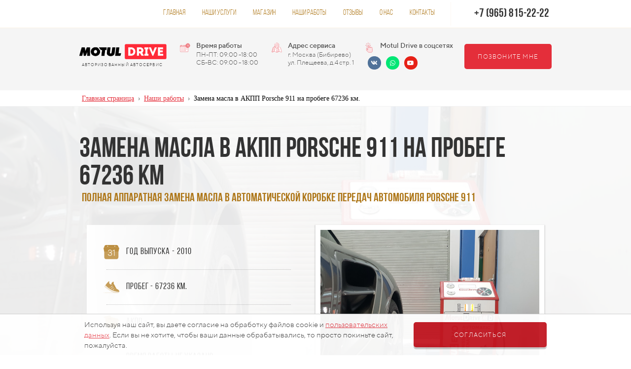

--- FILE ---
content_type: text/html; charset=UTF-8
request_url: https://motul-drive.ru/case/zamena-masla-v-akpp?id=4101585
body_size: 44478
content:
<!DOCTYPE html>

<html lang="ru">

<head>

    
    <!-- PLUGINS -->
    




<meta name="yandex-verification" content="da03736d71908357" />

<meta name="google-site-verification" content="szoMkFOUgO7q5WY9v1LI9dOpjsMQXpCpnlWn2iKM-gs" />




    <meta http-equiv="X-UA-Compatible" content="IE=edge">
    <meta charset="utf-8">
    <meta name="generator" content="Creatium">

    <title>Замена масла в АКПП Porsche 911 на пробеге 67236 км.</title>

    <meta name="description" content="🛢️ Безопасная полная аппаратная замена масла в АКПП  на автомобиле Porsche 911 2010 г. в. на пробеге 67236 км. 🛢️ Быстрая профессиональная замена масла в АКПП на Motul ☎️ Запись на сайте или по тел: +7 (925) 384-86-86"><meta property="og:title" content="Замена масла в АКПП Porsche 911 на пробеге 67236 км."><meta property="og:description" content="🛢️ Безопасная полная аппаратная замена масла в АКПП  на автомобиле Porsche 911 2010 г. в. на пробеге 67236 км. 🛢️ Быстрая профессиональная замена масла в АКПП на Motul ☎️ Запись на сайте или по тел: +7 (925) 384-86-86"><meta property="og:image" content="https://i.1.creatium.io/71/a1/22/0f0f5790dcf3033e6036db5452890c4cb7/2.jpg"><link rel="canonical" href="https://motul-drive.ru/case/zamena-masla-v-akpp?id=4101585">
            <meta name="viewport" content="width=device-width, initial-scale=1.0">
    
    <script type="application/ld+json">{
    "@context": "https://schema.org",
    "@type": "BlogPosting",
    "mainEntityOfPage": {
        "@type": "WebPage",
        "@id": "https://motul-drive.ru/case/zamena-masla-v-akpp?id=4101585"
    },
    "headline": "Замена масла в АКПП Porsche 911 на пробеге 67236 км.",
    "description": "Плановая замена масла в АКПП",
    "image": "https://i.1.creatium.io/71/a1/22/0f0f5790dcf3033e6036db5452890c4cb7/2.jpg",
    "author": {
        "@type": "Person",
        "name": "Рамиль Рзаев",
        "url": "https://motul-drive.ru/case"
    },
    "publisher": {
        "@type": "Organization",
        "name": "Motul Drive",
        "logo": {
            "@type": "ImageObject",
            "url": "https://i.1.creatium.io/58/16/14/f6a635904c9e910bbd67d4acdb26719103/logo_black.png"
        }
    },
    "datePublished": "2021-01-11"
}</script>
    
<!--[if IE]><link rel="shortcut icon" href="https://i.1.creatium.io/3f/2c/00/74ed0e14bd78ec1d67f0f81834828d6bed/32x32/favicon.jpg"><![endif]-->
<link rel="apple-touch-icon-precomposed" href="https://i.1.creatium.io/3f/2c/00/74ed0e14bd78ec1d67f0f81834828d6bed/180x180/favicon.jpg">
<link rel="icon" href="https://i.1.creatium.io/3f/2c/00/74ed0e14bd78ec1d67f0f81834828d6bed/196x196/favicon.jpg">
                <script>
                window.creatium = {"creatium":true,"visit_id":null,"site_id":40385,"page_id":671726,"content_id":657427,"lang":"ru","time":1764115547,"screens":"screens-xs-sm-md-lg","animations":[],"cookies":{"alert":0,"message":"\u0418\u0441\u043f\u043e\u043b\u044c\u0437\u0443\u044f \u043d\u0430\u0448 \u0441\u0430\u0439\u0442, \u0432\u044b \u0434\u0430\u0435\u0442\u0435 \u0441\u043e\u0433\u043b\u0430\u0441\u0438\u0435 \u043d\u0430 \u043e\u0431\u0440\u0430\u0431\u043e\u0442\u043a\u0443 \u0444\u0430\u0439\u043b\u043e\u0432 cookie \u0438 \u043f\u043e\u043b\u044c\u0437\u043e\u0432\u0430\u0442\u0435\u043b\u044c\u0441\u043a\u0438\u0445 \u0434\u0430\u043d\u043d\u044b\u0445. \u0415\u0441\u043b\u0438 \u0432\u044b \u043d\u0435 \u0445\u043e\u0442\u0438\u0442\u0435, \u0447\u0442\u043e\u0431\u044b \u0432\u0430\u0448\u0438 \u0434\u0430\u043d\u043d\u044b\u0435 \u043e\u0431\u0440\u0430\u0431\u0430\u0442\u044b\u0432\u0430\u043b\u0438\u0441\u044c, \u043f\u043e\u0436\u0430\u043b\u0443\u0439\u0441\u0442\u0430 \u043f\u043e\u043a\u0438\u043d\u044c\u0442\u0435 \u0441\u0430\u0439\u0442."},"integrations":[{"id":135988,"name":"\u0420\u043e\u0431\u043e\u043a\u0430\u0441\u0441\u0430","is_payment":true,"is_default":true}],"misc":{"cdn_host":"i.1.creatium.io"},"allow_cookies":true,"site_options":{"captcha_signup":false,"captcha_orders":true,"member_allow_signup":true,"member_allow_auth":true},"member":{"id":0},"async":{"js":["\/app\/4.4\/delivery-builder?action=async&key=78b56f2f9082987119fe6da51007c726","\/assets\/4.4\/vendors-async.js?v=1742957206","\/assets\/4.4\/formula-async.js?v=1742957285","\/assets\/4.4\/swiper-async.js?v=1761555634"],"css":["\/assets\/4.4\/vendors-async.css?v=1762926201","\/assets\/4.4\/hovercss-async.css?v=1742957206"],"js_adaptive_sections":"\/app\/4.4\/delivery-builder?action=adaptive-sections&key=78b56f2f9082987119fe6da51007c726"},"device":"other","mini":false,"scroll":{"snapping":false}};
                window.cr = window.creatium;
                window.plp = window.creatium;
                window.error_handler = function (e, fn_id) {
                    window.console && console.log && console.log(fn_id);
                    window['error_handler_' + fn_id] && eval(window['error_handler_' + fn_id]);
                    window.console && console.error && console.error(e.message);
                };
                    cr.api = function (v, cb) { cr.api.queue.push([v, cb]) };
    cr.api.queue = [];
    cr.layout = {"top":0,"left":0};
            </script>
    <!-- CORE -->
    <link type="text/css" rel="stylesheet" href="/assets/4.4/vendors.css?v=1742957206"><link type="text/css" rel="stylesheet" href="/assets/4.4/default.css?v=1755147105"><link type="text/css" rel="stylesheet" href="/assets/4.4/nodes.css?v=1757046400">    <script defer type="text/javascript" src="/assets/4.4/vendors.js?v=1742957206"></script><script defer type="text/javascript" src="/assets/4.4/default.js?v=1763366323"></script><script defer type="text/javascript" src="/assets/4.4/nodes.js?v=1762926201"></script><link rel="preload" href="/assets/4.4/vendors-sync.js?v=1742957206" as="script">
            <style> @import url('https://fonts.googleapis.com/css2?family=Roboto:wght@100&display=swap');
.node.css1 > .wrapper1 { background-color: rgb(255, 255, 255) }
.node.css1  { color: #333 }
.node.css1  > .padding_top { padding-top: 5px }
.node.css1  > .padding_bottom { padding-bottom: 5px }
.node.css1 a { color: rgb(228, 46, 58) }
.node.css2  { color: #333; padding-top: 10px; padding-bottom: 10px; padding-left: 5px; padding-right: 5px }
.node.css2 a { color: rgb(228, 46, 58) }
.node.css3  { color: #333; padding-top: 0px; padding-bottom: 0px; padding-left: 5px; padding-right: 5px }
.node.css3 a { color: rgb(228, 46, 58) }
.btn.css4 { text-align: right } .btn.css4 { background-color: rgba(0, 0, 0, 0);border-top-left-radius: 0px;border-top-right-radius: 0px;border-bottom-right-radius: 0px;border-bottom-left-radius: 0px;border-style: solid;border-top-width: 0px;border-bottom-width: 0px;border-left-width: 0px;border-right-width: 0px;border-color: rgb(0, 0, 0);padding-top: 8px;padding-bottom: 8px;font-size: 6px;color: rgba(228, 46, 58, 1)!important;font-family: 'TTNorms Light',sans-serif; } .btn.css4:hover, .btn.css4.hover { background-color: rgba(0, 0, 0, 0);border-color: rgb(0, 0, 0);color: rgba(194, 25, 36, 1)!important; } .btn.css4:active, .btn.css4.active { background-color: rgba(0, 0, 0, 0);border-color: rgb(0, 0, 0);color: rgb(0, 0, 0)!important; } .btn.css4:before {  } .btn.css4:active:before, .btn.css4.active:before { background-color: rgba(0, 0, 0, 0); }
.modal.css5 .modal-dialog { width: 320px }
.metahtml.css6 .menu1-root {
  position: relative;
  background-color: rgb(255, 255, 255);
  outline: none;
  opacity: 0;
  transform: translateX(-100%);
  transition: 250ms transform, 250ms opacity;
  box-shadow: 5px 0 30px rgba(0, 0, 0, 0.1);
}

.metahtml.css6 .menu1-root.is-active {
  opacity: 1;
  transform: translateX(0);
}

.metahtml.css6 .menu1-root.is-hiding {
  opacity: 0;
  transform: translateX(-100%);
}

.metahtml.css6 .menu1-header {
  padding: 20px 20px;
  border-bottom: 1px solid rgb(230, 230, 230);
  color: rgb(0, 0, 0);
  min-height: 16px;
}

.metahtml.css6 .menu1-body {
  position: relative;
  padding: 20px 20px;
}

.metahtml.css6 .menu1-title {
  margin-right: 20px;
  text-align: left;
}

.metahtml.css6 .menu1-close {
  font-family: "Helvetica Neue", Helvetica, Arial, sans-serif;
  padding: 0;
  cursor: pointer;
  background: transparent;
  border: 0;
  float: right;
  font-size: 24px;
  line-height: 1;
  opacity: 0.5;
  margin-top: -4px;
}

.metahtml.css6 .menu1-close:hover {
  text-decoration: none;
  cursor: pointer;
  opacity: 0.75;
}
.textable.css7  { text-align: left; font-family: 'TTNorms Light',sans-serif; font-size: 16px; font-weight: 400; line-height: 1.4; letter-spacing: 0em; opacity: 1 }
.screen-xs .textable.css7  { font-family: 'Bebas Neue Bold',sans-serif!important; font-size: 20px!important }
.node.css8 > .w-menu-grid > .cont > .node { margin: 0 0px }
.node.css9  { color: #333; padding-top: 5px; padding-bottom: 5px; padding-left: 5px; padding-right: 5px }
.node.css9 a { color: rgb(228, 46, 58) }
.btn.css10 { text-align: left } .btn.css10 { background-color: rgba(228, 46, 58, 1);border-top-left-radius: 0px;border-top-right-radius: 0px;border-bottom-right-radius: 0px;border-bottom-left-radius: 0px;border-style: solid;border-top-width: 0px;border-bottom-width: 0px;border-left-width: 0px;border-right-width: 0px;border-color: rgba(228, 46, 58, 1);padding-top: 10px;padding-bottom: 10px;font-size: 16px;color: rgba(255, 255, 255, 1)!important;font-family: 'Bebas Neue Book',sans-serif; } .btn.css10:hover, .btn.css10.hover { background-color: rgba(218, 28, 41, 1);border-color: rgba(218, 28, 41, 1);color: rgba(255, 255, 255, 1)!important; } .btn.css10:active, .btn.css10.active { background-color: rgba(218, 28, 41, 1);border-color: rgba(175, 23, 33, 1);color: rgba(255, 255, 255, 1)!important; } .btn.css10:before {  } .btn.css10:active:before, .btn.css10.active:before { background-color: rgba(218, 28, 41, 1); }.btn.css10 .fas { font-size: 21px;margin-left: 8px; }
.btn.css11 { text-align: left } .btn.css11 { background-color: rgba(224, 155, 37, 0);border-top-left-radius: 0px;border-top-right-radius: 0px;border-bottom-right-radius: 0px;border-bottom-left-radius: 0px;border-style: solid;border-top-width: 0px;border-bottom-width: 3px;border-left-width: 0px;border-right-width: 0px;border-color: rgb(255, 255, 255);padding-top: 6px;padding-bottom: 6px;font-size: 16px;color: rgba(174, 119, 25, 1)!important;font-family: 'Bebas Neue Book',sans-serif; } .btn.css11:hover, .btn.css11.hover { background-color: rgba(206, 141, 30, 0);border-color: rgba(174, 119, 25, 1);color: rgba(139, 95, 20, 1)!important; } .btn.css11:active, .btn.css11.active { background-color: rgba(206, 141, 30, 0);border-color: rgba(164, 112, 24, 1);color: rgb(0, 0, 0)!important; } .btn.css11:before {  } .btn.css11:active:before, .btn.css11.active:before { background-color: rgba(206, 141, 30, 0); }
.modal.css12 .modal-dialog { width: 400px }
.metahtml.css13 .popover1-root {
  perspective: 1000px;
}

.metahtml.css13 .popover1-container {
  position: relative;
  border-radius: 7px;
  background-color: rgb(255, 255, 255);
  border: 1px solid rgb(242, 242, 242);
  box-shadow: 0 5px 30px rgba(0, 0, 0, 0.1);
  background-clip: padding-box;
  outline: none;
  padding: 20px 20px;
  margin-top: 6.666666666666667px;
  opacity: 0;
  transform-origin: 50% -50px;
  transform: rotateX(-15deg);
  transition: 250ms transform ease-out, 250ms opacity ease-out;
}

.metahtml.css13 .popover1-root.is-active .popover1-container {
  opacity: 1;
  transform: translateY(0);
}

.metahtml.css13 .popover1-root.is-hiding .popover1-container {
  opacity: 0;
  transform: rotateX(-15deg);
}

.metahtml.css13 .popover1-arrow {
  text-align: center;
  position: absolute;
  line-height: 0;
  top: 0;
  left: 0;
  right: 0;
}

.metahtml.css13 .popover1-arrow div {
  width: 10px;
  height: 10px;
  background-color: rgb(255, 255, 255);
  border: 1px solid rgb(242, 242, 242);
  transform: translateY(-50%) rotate(45deg);
  margin-top: -1px;
  position: relative;
  display: inline-block;
  border-width: 1px 0 0 1px;
  vertical-align: top;
}

.metahtml.css13 .popover1-body {
  position: relative;
  padding: 20px;
}

.metahtml.css13 .popover1-title {
  margin-right: 20px;
  text-align: left;
}

.metahtml.css13 .popover1-close {
  font-family: "Helvetica Neue", Helvetica, Arial, sans-serif;
  padding: 0;
  cursor: pointer;
  background: transparent;
  border: 0;
  -webkit-appearance: none;
  float: right;
  font-size: 21px;
  font-weight: bold;
  line-height: 1;
  color: #000;
  text-shadow: 0 1px 0 #fff;
  opacity: 0.2;
  filter: alpha(opacity=20);
  margin-top: -2px;
}

.metahtml.css13 .popover1-close:hover {
  color: #000;
  text-decoration: none;
  cursor: pointer;
  opacity: 0.5;
  filter: alpha(opacity=50);
}
.btn.css14 { text-align: center } .btn.css14 { background-color: rgba(0, 0, 0, 0);border-top-left-radius: 0px;border-top-right-radius: 0px;border-bottom-right-radius: 0px;border-bottom-left-radius: 0px;border-style: solid;border-top-width: 0px;border-bottom-width: 0px;border-left-width: 0px;border-right-width: 0px;border-color: rgb(0, 0, 0);padding-top: 8px;padding-bottom: 8px;font-size: 16px;letter-spacing: 0.1em; text-transform: uppercase;color: rgb(0, 0, 0)!important;font-family: 'Bebas Neue Book',sans-serif; } .btn.css14:hover, .btn.css14.hover { background-color: rgba(0, 0, 0, 0);border-color: rgb(0, 0, 0);color: rgb(255, 0, 0)!important; } .btn.css14:active, .btn.css14.active { background-color: rgba(0, 0, 0, 0);border-color: rgb(0, 0, 0);color: rgb(0, 0, 0)!important; } .btn.css14:before {  } .btn.css14:active:before, .btn.css14.active:before { background-color: rgba(0, 0, 0, 0); }.btn.css14 .fas { font-size: 21px;margin-right: 8px; }
.node.css15  { color: #333; padding-top: 10px; padding-bottom: 10px; padding-left: 35px; padding-right: 5px }
.node.css15 a { color: rgb(228, 46, 58) }
.btn.css16 { text-align: center } .btn.css16 { background-color: rgba(0, 0, 0, 0);border-top-left-radius: 0px;border-top-right-radius: 0px;border-bottom-right-radius: 0px;border-bottom-left-radius: 0px;border-style: solid;border-top-width: 0px;border-bottom-width: 0px;border-left-width: 0px;border-right-width: 0px;border-color: rgb(0, 0, 0);padding-top: 8px;padding-bottom: 8px;font-size: 16px;color: rgb(0, 0, 0)!important;font-family: 'Bebas Neue Book',sans-serif; } .btn.css16:hover, .btn.css16.hover { background-color: rgba(0, 0, 0, 0);border-color: rgb(0, 0, 0);color: rgb(255, 0, 0)!important; } .btn.css16:active, .btn.css16.active { background-color: rgba(0, 0, 0, 0);border-color: rgb(0, 0, 0);color: rgb(0, 0, 0)!important; } .btn.css16:before {  } .btn.css16:active:before, .btn.css16.active:before { background-color: rgba(0, 0, 0, 0); }.btn.css16 .fas { font-size: 21px;margin-right: 8px; }
.soc-icon.css17 .link .bg {border-top-left-radius: 25px;border-top-right-radius: 25px;border-bottom-right-radius: 25px;border-bottom-left-radius: 25px;width: 36px;height: 36px;padding: 6px;border-style: solid;border-top-width: 0px;border-bottom-width: 0px;border-left-width: 0px;border-right-width: 0px;}.soc-icon.css17 span { line-height: 36px }
.node.css18  { color: #333; padding-top: 0px; padding-bottom: 0px; padding-left: 0px; padding-right: 0px }
.node.css18 a { color: rgb(228, 46, 58) }
.node.css19 img { width: calc(0.25 * var(--width)) }
.node.css19 .bgnormal { text-align: center }
.node.css20  { color: #333; padding-top: 5px; padding-bottom: 0px; padding-left: 0px; padding-right: 0px }
.node.css20 a { color: rgb(228, 46, 58) }
.textable.css21  { text-align: left; font-family: 'TTNorms Light',sans-serif; font-size: 16px; font-weight: 400; line-height: 1.6; letter-spacing: 0em; opacity: 1 }
.screen-xs .textable.css21  { text-align: center!important; font-size: 11px!important; line-height: 1.1!important; letter-spacing: 0em!important }
.btn.css22 { text-align: center } .btn.css22 { background-color: rgba(0, 0, 0, 0);border-top-left-radius: 0px;border-top-right-radius: 0px;border-bottom-right-radius: 0px;border-bottom-left-radius: 0px;border-style: solid;border-top-width: 0px;border-bottom-width: 0px;border-left-width: 0px;border-right-width: 0px;border-color: rgb(0, 0, 0);padding-top: 8px;padding-bottom: 8px;font-size: 24px;color: rgba(228, 46, 58, 1)!important;font-family: 'Bebas Neue Bold',sans-serif; } .btn.css22:hover, .btn.css22.hover { background-color: rgba(0, 0, 0, 0);border-color: rgb(0, 0, 0);color: rgb(255, 0, 0)!important; } .btn.css22:active, .btn.css22.active { background-color: rgba(0, 0, 0, 0);border-color: rgb(0, 0, 0);color: rgb(0, 0, 0)!important; } .btn.css22:before {  } .btn.css22:active:before, .btn.css22.active:before { background-color: rgba(0, 0, 0, 0); }.btn.css22 .fas { font-size: 31px;margin-right: 12px; }
.node.css23  { color: #333; padding-top: 5px; padding-bottom: 5px; padding-left: 5px; padding-right: 5px }
.screen-sm .node.css23  { padding-top: 15px!important }
.screen-md .node.css23  { padding-left: 5px!important }
.node.css23 a { color: rgb(228, 46, 58) }
.metahtml.css24 .form1-cover {
  padding: 20px 15px;
  background-color: transparent;
  border-color: rgb(0, 0, 0);
  border-style: none;
  border-width: 2px;
  border-radius: 0px;
  box-shadow: 0 0px 0px 0px rgba(0, 0, 0, 0.1);
}
.node.css25  { color: #333; padding-top: 5px; padding-bottom: 5px; padding-left: 10px; padding-right: 10px }
.node.css25 a { color: rgb(228, 46, 58) }
.metahtml.css26 [cr-field] {
  padding-bottom: 0px;
  font-size: 14px;
  font-family: 'TTNorms Light',sans-serif;
}

.metahtml.css26 .name {
  transition: 300ms all;
  color: rgba(51, 51, 51, 0.5);
  font-size: 14px;
  word-wrap: break-word;
  line-height: 1.5;
}

.metahtml.css26 .is-text .name {
  position: absolute;
  font-size: 14px;
  padding-left: 12.5px;
  padding-top: 25px;
  top: 0;
  padding-bottom: 0;
  color: rgb(51, 51, 51);
}

.metahtml.css26 [cr-field="select-menu"] .name,
.metahtml.css26 [cr-field="file"] .name {
  margin-bottom: -7px;
}

.metahtml.css26 .is-text:focus-within .name,
.metahtml.css26 .is-text.is-filled .name {
  transform: translateY(-100%) translateX(-12.5px);
  font-size: 14px;
  top: 7px;
  color: rgba(51, 51, 51, 0.5);
}

.metahtml.css26 .input {
  position: relative;
}

.metahtml.css26 .background {
  position: absolute;
  height: 100%;
  width: 100%;
  opacity: 0.25;
  overflow: hidden;
  transition: 750ms all;
  z-index: -1;
  will-change: opacity;
}

.metahtml.css26 .background:before {
  content: '';
  position: absolute;
  top: 7px;
  bottom: 7px;
  width: 100%;
  background-color: rgb(255, 255, 255);
}

.metahtml.css26 .background svg {
  position: absolute;
  height: 7px;
  width: 100%;
  left: -100%;
  fill: rgb(255, 255, 255);
}

.metahtml.css26 .background svg + svg {
  bottom: 0;
}

.metahtml.css26 .is-text:focus-within .background,
.metahtml.css26 [cr-field="select-menu"]:focus-within .background,
.metahtml.css26 [cr-field="file"]:focus-within .background {
  opacity: 0.24;
}

.metahtml.css26 .is-text:focus-within .background svg {
  transform: translateX(200%);
  transition: 750ms all;
}

.metahtml.css26 .form-control {
  height: auto;
  line-height: 1.5;
  box-shadow: none;
  position: relative;
  color: rgb(51, 51, 51);
  border: 0;
  border-radius: 0;
  padding: 25px 12.5px;
  font-size: 14px;
  cursor: initial;
  background-color: transparent;
}

.metahtml.css26 .is-text .form-control {
  margin-top: 14px;
}

.metahtml.css26 .is-text:focus-within .form-control,
.metahtml.css26 [cr-field="select-menu"]:focus-within .form-control,
.metahtml.css26 [cr-field="file"]:focus-within .form-control {
  color: rgb(51, 51, 51);
}

.metahtml.css26 .form-control:focus,
.metahtml.css26 .form-control:focus-within {
  border-color: rgb(0, 0, 0);
}

.metahtml.css26 .form-control + .form-control {
  margin-top: 10px;
}

.metahtml.css26 label {
  font-weight: normal;
  display: block;
  cursor: pointer;
}

.metahtml.css26 textarea {
  resize: vertical;
  border-color: transparent!important;
  border-style: solid!important;
  border-width: 7px 0!important;
}

.metahtml.css26 .checkbox {
  width: 20px;
  height: 20px;
  padding: 0;
  margin: 0 5px 0 0;
  line-height: 0;
  min-height: auto;
  display: inline-block;
  vertical-align: middle;
  background: white;
  border: 1px solid rgba(0, 0, 0, 0.25);
  position: relative;
  transition: 300ms all;
  border-radius: 2px;
}

.metahtml.css26 .checkbox svg {
  width: 100%;
  opacity: 0;
  transform: scale(0);
  transition: 300ms all;
}

.metahtml.css26 input:hover ~ .checkbox,
.metahtml.css26 input:focus ~ .checkbox {
  border-color: rgb(128, 128, 128);
}

.metahtml.css26 input:checked ~ .checkbox {
  border-color: rgb(0, 0, 0);
  background-color: rgb(0, 0, 0);
}

.metahtml.css26 input:active ~ .checkbox {
  box-shadow: inset 0 0 5px rgba(0, 0, 0, 0.15);
}

.metahtml.css26 input:checked ~ .checkbox svg {
  opacity: 1;
  transform: scale(1);
}

.metahtml.css26 .radio {
  margin: 0;
  margin: 0 5px 0 0;
  padding: 0;
  line-height: 0;
  width: 20px;
  height: 20px;
  min-height: auto;
  display: inline-block;
  vertical-align: middle;
  background: white;
  border: 1px solid rgba(0, 0, 0, 0.25);
  position: relative;
  transition: 300ms all;
  border-radius: 100px;
}

.metahtml.css26 .radio:before {
  position: absolute;
  left: 0;
  width: 100%;
  top: 0;
  height: 100%;
  content: '';
  display: block;
  background-color: white;
  border-radius: 100px;
  opacity: 0;
  transform: scale(0);
  transition: 300ms all;
}

.metahtml.css26 input:hover ~ .radio,
.metahtml.css26 input:focus ~ .radio {
  border-color: rgb(128, 128, 128);
}

.metahtml.css26 input:active ~ .radio {
  box-shadow: inset 0 0 5px rgba(0, 0, 0, 0.15);
}

.metahtml.css26 input:checked ~ .radio {
  border-color: rgb(0, 0, 0);
  background-color: rgb(0, 0, 0);
}

.metahtml.css26 input:checked ~ .radio:before {
  opacity: 1;
  transform: scale(0.5);
}

.metahtml.css26 [cr-field="checkbox-list"] span {
  vertical-align: middle;
}

.metahtml.css26 [cr-field="checkbox-list"] input {
  position: absolute;
  width: 0;
  height: 0;
  opacity: 0;
  overflow: hidden;
}

.metahtml.css26 [cr-field="checkbox-list"] label + label {
  margin-top: 6.666666666666667px;
}

.metahtml.css26 [cr-field="checkbox-visual"] {
  overflow: hidden;
}

.metahtml.css26 [cr-field="checkbox-visual"] .items {
  display: flex;
  flex-wrap: wrap;
  margin-bottom: -20px;
  justify-content: space-between;
}

.metahtml.css26 [cr-field="checkbox-visual"] .item {
  display: inline-block;
  vertical-align: top;
  text-align: center;
  margin-bottom: 20px;
  width: 30%;
}

.metahtml.css26 [cr-field="checkbox-visual"] label {
  position: relative;
}

.metahtml.css26 [cr-field="checkbox-visual"] .bgimage {
  background-size: cover;
  display: inline-block;
  background-position: center;
  border-radius: 50px;
  overflow: hidden;
  position: relative;
  width: 100%;
  padding-top: 100%;
}

.metahtml.css26 [cr-field="checkbox-visual"] input {
  position: absolute;
  width: 0;
  height: 0;
  opacity: 0;
}

.metahtml.css26 [cr-field="checkbox-visual"] .tick {
  position: absolute;
  left: 0;
  top: 0;
  width: 100%;
  height: 100%;
  background-color: rgba(0, 0, 0, 0.75);
  transition: all 300ms;
  opacity: 0;
}

.metahtml.css26 [cr-field="checkbox-visual"] .tick svg {
  opacity: 0;
  transition: all 300ms;
  max-width: 26px;
  position: absolute;
  left: 50%;
  top: 50%;
  transform: translate(-50%, -50%);
}

.metahtml.css26 [cr-field="checkbox-visual"] .subname {
  margin: 7px 0;
  word-wrap: break-word;
  white-space: normal;
}

.metahtml.css26 [cr-field="checkbox-visual"] input:hover ~ .bgimage .tick,
.metahtml.css26 [cr-field="checkbox-visual"] input:focus ~ .bgimage .tick {
  opacity: 0.5;
}

.metahtml.css26 [cr-field="checkbox-visual"] input:checked ~ .bgimage .tick,
.metahtml.css26 [cr-field="checkbox-visual"] input:checked ~ .bgimage .tick svg {
  opacity: 1;
}

.screen-xs .metahtml.css26 [cr-field="checkbox-visual"] .item {
  width: 100%;
  text-align: left;
  margin-bottom: 10px;
  white-space: nowrap;
}

.screen-xs .metahtml.css26 [cr-field="checkbox-visual"] .bgimage {
  width: 25%;
  padding-top: 25%;
  vertical-align: middle;
}

.screen-xs .metahtml.css26 [cr-field="checkbox-visual"] .subname {
  width: 75%;
  display: inline-block;
  vertical-align: middle;
  padding-left: 5%;
  margin-left: -4px;
}

.metahtml.css26 [cr-field="checkbox-input"] span {
  vertical-align: middle;
}

.metahtml.css26 [cr-field="checkbox-input"] input {
  position: absolute;
  width: 0;
  height: 0;
  opacity: 0;
  overflow: hidden;
}

.metahtml.css26 [cr-field="radio-list"] span {
  vertical-align: middle;
}

.metahtml.css26 [cr-field="radio-list"] input {
  position: absolute;
  width: 0;
  height: 0;
  opacity: 0;
  overflow: hidden;
}

.metahtml.css26 [cr-field="radio-list"] label + label {
  margin-top: 6.666666666666667px;
}

.metahtml.css26 [cr-field="radio-visual"] {
  overflow: hidden;
}

.metahtml.css26 [cr-field="radio-visual"] .items {
  display: flex;
  flex-wrap: wrap;
  margin-bottom: -20px;
  justify-content: space-between;
}

.metahtml.css26 [cr-field="radio-visual"] .item {
  display: inline-block;
  vertical-align: top;
  text-align: center;
  margin-bottom: 20px;
  width: 30%;
}

.metahtml.css26 [cr-field="radio-visual"] label {
  position: relative;
}

.metahtml.css26 [cr-field="radio-visual"] .bgimage {
  background-size: cover;
  display: inline-block;
  background-position: center;
  border-radius: 50px;
  overflow: hidden;
  position: relative;
  width: 100%;
  padding-top: 100%;
}

.metahtml.css26 [cr-field="radio-visual"] input {
  position: absolute;
  width: 0;
  height: 0;
  opacity: 0;
}

.metahtml.css26 [cr-field="radio-visual"] .tick {
  position: absolute;
  left: 0;
  top: 0;
  width: 100%;
  height: 100%;
  background-color: rgba(0, 0, 0, 0.75);
  transition: all 300ms;
  opacity: 0;
}

.metahtml.css26 [cr-field="radio-visual"] .tick svg {
  opacity: 0;
  transition: all 300ms;
  max-width: 26px;
  position: absolute;
  left: 50%;
  top: 50%;
  transform: translate(-50%, -50%);
}

.metahtml.css26 [cr-field="radio-visual"] .subname {
  margin: 7px 0;
  word-wrap: break-word;
  white-space: normal;
}

.metahtml.css26 [cr-field="radio-visual"] input:hover ~ .bgimage .tick {
  opacity: 0.5;
}

.metahtml.css26 [cr-field="radio-visual"] input:checked ~ .bgimage .tick,
.metahtml.css26 [cr-field="radio-visual"] input:checked ~ .bgimage .tick svg {
  opacity: 1;
}

.screen-xs .metahtml.css26 [cr-field="radio-visual"] .item {
  width: 100%;
  text-align: left;
  margin-bottom: 10px;
  white-space: nowrap;
}

.screen-xs .metahtml.css26 [cr-field="radio-visual"] .bgimage {
  width: 25%;
  padding-top: 25%;
  vertical-align: middle;
}

.screen-xs .metahtml.css26 [cr-field="radio-visual"] .subname {
  width: 75%;
  display: inline-block;
  vertical-align: middle;
  padding-left: 5%;
  margin-left: -4px;
}

.metahtml.css26 [cr-field="select-menu"] select {
  position: absolute;
  top: 0;
  left: 0;
  width: 100%;
  height: 100%;
  opacity: 0;
  cursor: pointer;
  z-index: 1;
  color: black;
  -webkit-appearance: none;
}

.metahtml.css26 [cr-field="select-menu"] .fa {
  font-size: 20px;
  line-height: 0;
  opacity: 0.5;
  vertical-align: middle;
}

.metahtml.css26 [cr-field="select-menu"] .flexgrid {
  display: flex;
  align-items: center;
}

.metahtml.css26 [cr-field="select-menu"] .flexgrid .left {
  flex-grow: 1;
  min-width: 50%;
  word-wrap: break-word;
}

.metahtml.css26 [cr-field="file"] svg {
  width: 20px;
  height: 20px;
  vertical-align: middle;
  margin-top: -5px;
  margin-bottom: -5px;
}

.metahtml.css26 [cr-field="file"] span {
  display: inline-block;
  vertical-align: middle;
  line-height: 1;
}

.metahtml.css26 [cr-field="file"] input {
  position: absolute;
  top: 0;
  left: 0;
  width: 100%;
  height: 100%;
  opacity: 0;
  cursor: pointer;
  z-index: 0;
}

.metahtml.css26 [cr-field="file"] .clean {
  float: right;
  opacity: 0.5;
  cursor: pointer;
  position: relative;
  z-index: 1;
}

.metahtml.css26 [cr-field="file"] .clean:hover {
  opacity: 1;
}

.metahtml.css26 [cr-field="file"] .flexgrid {
  display: flex;
  align-items: center;
}

.metahtml.css26 [cr-field="file"] .flexgrid .center {
  flex-grow: 1;
  min-width: 50%;
  word-wrap: break-word;
}

.metahtml.css26 [cr-field="result"] .flexgrid.align-sides {
  display: flex;
  align-items: center;
}

.metahtml.css26 [cr-field="result"] .flexgrid.align-sides .left .name {
  margin-bottom: 0;
}

.metahtml.css26 [cr-field="result"] .flexgrid.align-center .left {
  text-align: center;
}

.metahtml.css26 [cr-field="result"] .flexgrid.align-right .left {
  text-align: right;
}

.metahtml.css26 [cr-field="result"] .flexgrid .right {
  flex-grow: 1;
  min-width: 25%;
  word-wrap: break-word;
  text-align: right;
  font-size: 120%;
}

.metahtml.css26 [cr-field="result"] .flexgrid.align-left .right {
  text-align: left;
}

.metahtml.css26 [cr-field="result"] .flexgrid.align-center .right {
  text-align: center;
}

.metahtml.css26 [cr-field="result"] .flexgrid.align-right .right {
  text-align: right;
}

.metahtml.css26 [cr-field="privacy-button"] .open {
  text-align: center;
  opacity: 0.5;
  font-size: 80%;
  cursor: pointer;
}

.metahtml.css26 [cr-field="privacy-button"] .open a {
  color: inherit;
  text-decoration: none;
}

.metahtml.css26 [cr-field="privacy-checkbox"] {
  font-size: 80%;
}

.metahtml.css26 [cr-field="privacy-checkbox"] span {
  vertical-align: middle;
}

.metahtml.css26 [cr-field="privacy-checkbox"] a {
  vertical-align: middle;
  text-decoration: none;
  border-bottom-width: 1px;
  border-bottom-style: dashed;
  color: inherit;
  cursor: pointer;
}

.metahtml.css26 [cr-field="privacy-checkbox"] input {
  position: absolute;
  width: 0;
  height: 0;
  opacity: 0;
  overflow: hidden;
}

.metahtml.css26 [cr-field="privacy-text"] {
  font-size: 80%;
  text-align: center;
}

.metahtml.css26 [cr-field="privacy-text"] a {
  text-decoration: none;
  border-bottom-width: 1px;
  border-bottom-style: dashed;
  color: inherit;
  cursor: pointer;
}

.metahtml.css26 [cr-field="hidden"] {
  opacity: 0.25;
}
.node.css27  { color: #333; padding-top: 15px; padding-bottom: 5px; padding-left: 10px; padding-right: 10px }
.node.css27 a { color: rgb(228, 46, 58) }
.btn.css28 { text-align: center } .btn.css28 { background-color: rgba(224, 155, 37, 1);border-top-left-radius: 5px;border-top-right-radius: 5px;border-bottom-right-radius: 5px;border-bottom-left-radius: 5px;border-style: solid;border-top-width: 0px;border-bottom-width: 0px;border-left-width: 0px;border-right-width: 0px;border-color: rgba(183, 125, 26, 1);padding-top: 17px;padding-bottom: 17px;font-size: 16px;color: rgba(255, 255, 255, 1)!important;font-family: 'TTNorms Light',sans-serif; } .btn.css28:hover, .btn.css28.hover { background-color: rgba(206, 141, 30, 1);border-color: rgba(146, 100, 21, 1);color: rgba(255, 255, 255, 1)!important; } .btn.css28:active, .btn.css28.active { background-color: rgba(185, 127, 27, 1);border-color: rgba(164, 112, 24, 1);color: rgba(255, 255, 255, 1)!important; } .btn.css28:before {  } .btn.css28:active:before, .btn.css28.active:before { background-color: rgba(185, 127, 27, 1); }
.metahtml.css29 [cr-field] {
  padding-bottom: 0px;
  font-size: 14px;
  font-family: 'TTNorms Light',sans-serif;
}

.metahtml.css29 .name {
  transition: 300ms all;
  color: rgba(51, 51, 51, 0.5);
  font-size: 14px;
  word-wrap: break-word;
  line-height: 1.5;
}

.metahtml.css29 .is-text .name {
  position: absolute;
  font-size: 14px;
  padding-left: 12.5px;
  padding-top: 25px;
  top: 0;
  padding-bottom: 0;
  color: rgb(51, 51, 51);
}

.metahtml.css29 [cr-field="select-menu"] .name,
.metahtml.css29 [cr-field="file"] .name {
  margin-bottom: -7px;
}

.metahtml.css29 .is-text:focus-within .name,
.metahtml.css29 .is-text.is-filled .name {
  transform: translateY(-100%) translateX(-12.5px);
  font-size: 14px;
  top: 7px;
  color: rgba(51, 51, 51, 0.5);
}

.metahtml.css29 .input {
  position: relative;
}

.metahtml.css29 .background {
  position: absolute;
  height: 100%;
  width: 100%;
  opacity: 0.25;
  overflow: hidden;
  transition: 750ms all;
  z-index: -1;
  will-change: opacity;
}

.metahtml.css29 .background:before {
  content: '';
  position: absolute;
  top: 7px;
  bottom: 7px;
  width: 100%;
  background-color: rgb(255, 255, 255);
}

.metahtml.css29 .background svg {
  position: absolute;
  height: 7px;
  width: 100%;
  left: -100%;
  fill: rgb(255, 255, 255);
}

.metahtml.css29 .background svg + svg {
  bottom: 0;
}

.metahtml.css29 .is-text:focus-within .background,
.metahtml.css29 [cr-field="select-menu"]:focus-within .background,
.metahtml.css29 [cr-field="file"]:focus-within .background {
  opacity: 0.24;
}

.metahtml.css29 .is-text:focus-within .background svg {
  transform: translateX(200%);
  transition: 750ms all;
}

.metahtml.css29 .form-control {
  height: auto;
  line-height: 1.5;
  box-shadow: none;
  position: relative;
  color: rgb(51, 51, 51);
  border: 0;
  border-radius: 0;
  padding: 25px 12.5px;
  font-size: 14px;
  cursor: initial;
  background-color: transparent;
}

.metahtml.css29 .is-text .form-control {
  margin-top: 14px;
}

.metahtml.css29 .is-text:focus-within .form-control,
.metahtml.css29 [cr-field="select-menu"]:focus-within .form-control,
.metahtml.css29 [cr-field="file"]:focus-within .form-control {
  color: rgb(51, 51, 51);
}

.metahtml.css29 .form-control:focus,
.metahtml.css29 .form-control:focus-within {
  border-color: rgb(0, 0, 0);
}

.metahtml.css29 .form-control + .form-control {
  margin-top: 10px;
}

.metahtml.css29 label {
  font-weight: normal;
  display: block;
  cursor: pointer;
}

.metahtml.css29 textarea {
  resize: vertical;
  border-color: transparent!important;
  border-style: solid!important;
  border-width: 7px 0!important;
}

.metahtml.css29 .checkbox {
  width: 20px;
  height: 20px;
  padding: 0;
  margin: 0 5px 0 0;
  line-height: 0;
  min-height: auto;
  display: inline-block;
  vertical-align: middle;
  background: white;
  border: 1px solid rgba(0, 0, 0, 0.25);
  position: relative;
  transition: 300ms all;
  border-radius: 2px;
}

.metahtml.css29 .checkbox svg {
  width: 100%;
  opacity: 0;
  transform: scale(0);
  transition: 300ms all;
}

.metahtml.css29 input:hover ~ .checkbox,
.metahtml.css29 input:focus ~ .checkbox {
  border-color: rgb(128, 128, 128);
}

.metahtml.css29 input:checked ~ .checkbox {
  border-color: rgb(0, 0, 0);
  background-color: rgb(0, 0, 0);
}

.metahtml.css29 input:active ~ .checkbox {
  box-shadow: inset 0 0 5px rgba(0, 0, 0, 0.15);
}

.metahtml.css29 input:checked ~ .checkbox svg {
  opacity: 1;
  transform: scale(1);
}

.metahtml.css29 .radio {
  margin: 0;
  margin: 0 5px 0 0;
  padding: 0;
  line-height: 0;
  width: 20px;
  height: 20px;
  min-height: auto;
  display: inline-block;
  vertical-align: middle;
  background: white;
  border: 1px solid rgba(0, 0, 0, 0.25);
  position: relative;
  transition: 300ms all;
  border-radius: 100px;
}

.metahtml.css29 .radio:before {
  position: absolute;
  left: 0;
  width: 100%;
  top: 0;
  height: 100%;
  content: '';
  display: block;
  background-color: white;
  border-radius: 100px;
  opacity: 0;
  transform: scale(0);
  transition: 300ms all;
}

.metahtml.css29 input:hover ~ .radio,
.metahtml.css29 input:focus ~ .radio {
  border-color: rgb(128, 128, 128);
}

.metahtml.css29 input:active ~ .radio {
  box-shadow: inset 0 0 5px rgba(0, 0, 0, 0.15);
}

.metahtml.css29 input:checked ~ .radio {
  border-color: rgb(0, 0, 0);
  background-color: rgb(0, 0, 0);
}

.metahtml.css29 input:checked ~ .radio:before {
  opacity: 1;
  transform: scale(0.5);
}

.metahtml.css29 [cr-field="checkbox-list"] span {
  vertical-align: middle;
}

.metahtml.css29 [cr-field="checkbox-list"] input {
  position: absolute;
  width: 0;
  height: 0;
  opacity: 0;
  overflow: hidden;
}

.metahtml.css29 [cr-field="checkbox-list"] label + label {
  margin-top: 6.666666666666667px;
}

.metahtml.css29 [cr-field="checkbox-visual"] {
  overflow: hidden;
}

.metahtml.css29 [cr-field="checkbox-visual"] .items {
  display: flex;
  flex-wrap: wrap;
  margin-bottom: -20px;
  justify-content: space-between;
}

.metahtml.css29 [cr-field="checkbox-visual"] .item {
  display: inline-block;
  vertical-align: top;
  text-align: center;
  margin-bottom: 20px;
  width: 30%;
}

.metahtml.css29 [cr-field="checkbox-visual"] label {
  position: relative;
}

.metahtml.css29 [cr-field="checkbox-visual"] .bgimage {
  background-size: cover;
  display: inline-block;
  background-position: center;
  border-radius: 50px;
  overflow: hidden;
  position: relative;
  width: 100%;
  padding-top: 100%;
}

.metahtml.css29 [cr-field="checkbox-visual"] input {
  position: absolute;
  width: 0;
  height: 0;
  opacity: 0;
}

.metahtml.css29 [cr-field="checkbox-visual"] .tick {
  position: absolute;
  left: 0;
  top: 0;
  width: 100%;
  height: 100%;
  background-color: rgba(0, 0, 0, 0.75);
  transition: all 300ms;
  opacity: 0;
}

.metahtml.css29 [cr-field="checkbox-visual"] .tick svg {
  opacity: 0;
  transition: all 300ms;
  max-width: 26px;
  position: absolute;
  left: 50%;
  top: 50%;
  transform: translate(-50%, -50%);
}

.metahtml.css29 [cr-field="checkbox-visual"] .subname {
  margin: 7px 0;
  word-wrap: break-word;
  white-space: normal;
}

.metahtml.css29 [cr-field="checkbox-visual"] input:hover ~ .bgimage .tick,
.metahtml.css29 [cr-field="checkbox-visual"] input:focus ~ .bgimage .tick {
  opacity: 0.5;
}

.metahtml.css29 [cr-field="checkbox-visual"] input:checked ~ .bgimage .tick,
.metahtml.css29 [cr-field="checkbox-visual"] input:checked ~ .bgimage .tick svg {
  opacity: 1;
}

.screen-xs .metahtml.css29 [cr-field="checkbox-visual"] .item {
  width: 100%;
  text-align: left;
  margin-bottom: 10px;
  white-space: nowrap;
}

.screen-xs .metahtml.css29 [cr-field="checkbox-visual"] .bgimage {
  width: 25%;
  padding-top: 25%;
  vertical-align: middle;
}

.screen-xs .metahtml.css29 [cr-field="checkbox-visual"] .subname {
  width: 75%;
  display: inline-block;
  vertical-align: middle;
  padding-left: 5%;
  margin-left: -4px;
}

.metahtml.css29 [cr-field="checkbox-input"] span {
  vertical-align: middle;
}

.metahtml.css29 [cr-field="checkbox-input"] input {
  position: absolute;
  width: 0;
  height: 0;
  opacity: 0;
  overflow: hidden;
}

.metahtml.css29 [cr-field="radio-list"] span {
  vertical-align: middle;
}

.metahtml.css29 [cr-field="radio-list"] input {
  position: absolute;
  width: 0;
  height: 0;
  opacity: 0;
  overflow: hidden;
}

.metahtml.css29 [cr-field="radio-list"] label + label {
  margin-top: 6.666666666666667px;
}

.metahtml.css29 [cr-field="radio-visual"] {
  overflow: hidden;
}

.metahtml.css29 [cr-field="radio-visual"] .items {
  display: flex;
  flex-wrap: wrap;
  margin-bottom: -20px;
  justify-content: space-between;
}

.metahtml.css29 [cr-field="radio-visual"] .item {
  display: inline-block;
  vertical-align: top;
  text-align: center;
  margin-bottom: 20px;
  width: 30%;
}

.metahtml.css29 [cr-field="radio-visual"] label {
  position: relative;
}

.metahtml.css29 [cr-field="radio-visual"] .bgimage {
  background-size: cover;
  display: inline-block;
  background-position: center;
  border-radius: 50px;
  overflow: hidden;
  position: relative;
  width: 100%;
  padding-top: 100%;
}

.metahtml.css29 [cr-field="radio-visual"] input {
  position: absolute;
  width: 0;
  height: 0;
  opacity: 0;
}

.metahtml.css29 [cr-field="radio-visual"] .tick {
  position: absolute;
  left: 0;
  top: 0;
  width: 100%;
  height: 100%;
  background-color: rgba(0, 0, 0, 0.75);
  transition: all 300ms;
  opacity: 0;
}

.metahtml.css29 [cr-field="radio-visual"] .tick svg {
  opacity: 0;
  transition: all 300ms;
  max-width: 26px;
  position: absolute;
  left: 50%;
  top: 50%;
  transform: translate(-50%, -50%);
}

.metahtml.css29 [cr-field="radio-visual"] .subname {
  margin: 7px 0;
  word-wrap: break-word;
  white-space: normal;
}

.metahtml.css29 [cr-field="radio-visual"] input:hover ~ .bgimage .tick {
  opacity: 0.5;
}

.metahtml.css29 [cr-field="radio-visual"] input:checked ~ .bgimage .tick,
.metahtml.css29 [cr-field="radio-visual"] input:checked ~ .bgimage .tick svg {
  opacity: 1;
}

.screen-xs .metahtml.css29 [cr-field="radio-visual"] .item {
  width: 100%;
  text-align: left;
  margin-bottom: 10px;
  white-space: nowrap;
}

.screen-xs .metahtml.css29 [cr-field="radio-visual"] .bgimage {
  width: 25%;
  padding-top: 25%;
  vertical-align: middle;
}

.screen-xs .metahtml.css29 [cr-field="radio-visual"] .subname {
  width: 75%;
  display: inline-block;
  vertical-align: middle;
  padding-left: 5%;
  margin-left: -4px;
}

.metahtml.css29 [cr-field="select-menu"] select {
  position: absolute;
  top: 0;
  left: 0;
  width: 100%;
  height: 100%;
  opacity: 0;
  cursor: pointer;
  z-index: 1;
  color: black;
  -webkit-appearance: none;
}

.metahtml.css29 [cr-field="select-menu"] .fa {
  font-size: 20px;
  line-height: 0;
  opacity: 0.5;
  vertical-align: middle;
}

.metahtml.css29 [cr-field="select-menu"] .flexgrid {
  display: flex;
  align-items: center;
}

.metahtml.css29 [cr-field="select-menu"] .flexgrid .left {
  flex-grow: 1;
  min-width: 50%;
  word-wrap: break-word;
}

.metahtml.css29 [cr-field="file"] svg {
  width: 20px;
  height: 20px;
  vertical-align: middle;
  margin-top: -5px;
  margin-bottom: -5px;
}

.metahtml.css29 [cr-field="file"] span {
  display: inline-block;
  vertical-align: middle;
  line-height: 1;
}

.metahtml.css29 [cr-field="file"] input {
  position: absolute;
  top: 0;
  left: 0;
  width: 100%;
  height: 100%;
  opacity: 0;
  cursor: pointer;
  z-index: 0;
}

.metahtml.css29 [cr-field="file"] .clean {
  float: right;
  opacity: 0.5;
  cursor: pointer;
  position: relative;
  z-index: 1;
}

.metahtml.css29 [cr-field="file"] .clean:hover {
  opacity: 1;
}

.metahtml.css29 [cr-field="file"] .flexgrid {
  display: flex;
  align-items: center;
}

.metahtml.css29 [cr-field="file"] .flexgrid .center {
  flex-grow: 1;
  min-width: 50%;
  word-wrap: break-word;
}

.metahtml.css29 [cr-field="result"] .flexgrid.align-sides {
  display: flex;
  align-items: center;
}

.metahtml.css29 [cr-field="result"] .flexgrid.align-sides .left .name {
  margin-bottom: 0;
}

.metahtml.css29 [cr-field="result"] .flexgrid.align-center .left {
  text-align: center;
}

.metahtml.css29 [cr-field="result"] .flexgrid.align-right .left {
  text-align: right;
}

.metahtml.css29 [cr-field="result"] .flexgrid .right {
  flex-grow: 1;
  min-width: 25%;
  word-wrap: break-word;
  text-align: right;
  font-size: 100%;
}

.metahtml.css29 [cr-field="result"] .flexgrid.align-left .right {
  text-align: left;
}

.metahtml.css29 [cr-field="result"] .flexgrid.align-center .right {
  text-align: center;
}

.metahtml.css29 [cr-field="result"] .flexgrid.align-right .right {
  text-align: right;
}

.metahtml.css29 [cr-field="privacy-button"] .open {
  text-align: center;
  opacity: 0.5;
  font-size: 80%;
  cursor: pointer;
}

.metahtml.css29 [cr-field="privacy-button"] .open a {
  color: inherit;
  text-decoration: none;
}

.metahtml.css29 [cr-field="privacy-checkbox"] {
  font-size: 80%;
}

.metahtml.css29 [cr-field="privacy-checkbox"] span {
  vertical-align: middle;
}

.metahtml.css29 [cr-field="privacy-checkbox"] a {
  vertical-align: middle;
  text-decoration: none;
  border-bottom-width: 1px;
  border-bottom-style: dashed;
  color: inherit;
  cursor: pointer;
}

.metahtml.css29 [cr-field="privacy-checkbox"] input {
  position: absolute;
  width: 0;
  height: 0;
  opacity: 0;
  overflow: hidden;
}

.metahtml.css29 [cr-field="privacy-text"] {
  font-size: 80%;
  text-align: center;
}

.metahtml.css29 [cr-field="privacy-text"] a {
  text-decoration: none;
  border-bottom-width: 1px;
  border-bottom-style: dashed;
  color: inherit;
  cursor: pointer;
}

.metahtml.css29 [cr-field="hidden"] {
  opacity: 0.25;
}

.metahtml.css30 .popup-overlay {
  position: fixed;
  top: 0;
  left: 0;
  right: 0;
  bottom: 0;
  background: rgba(0, 0, 0, 0.7);
  display: none;
  justify-content: center;
  align-items: center;
  z-index: 9999;
}

.metahtml.css30 .popup-window {
  background: white;
  border-radius: 10px;
  display: flex;
  max-width: 800px;
  width: 90%;
  overflow: hidden;
  position: relative;
  box-shadow: 0 10px 30px rgba(0, 0, 0, 0.3);
}

.metahtml.css30 .popup-image {
  flex: 1;
  background: #f3f3f3;
}

.metahtml.css30 .popup-image img {
  width: 100%;
  height: 100%;
  object-fit: cover;
}

.metahtml.css30 .popup-content {
  flex: 1;
  padding: 24px;
  font-family: sans-serif;
}

.metahtml.css30 .popup-brand {
  display: flex;
  align-items: center;
  gap: 8px;
  font-size: 14px;
  color: #888;
  margin: 0 0 8px;
}

.metahtml.css30 .brand-icon {
  width: 16px;
  height: 16px;
}

.metahtml.css30 .popup-title {
  line-height: 1.1;
  font-family: 'Bebas Neue Bold',sans-serifpx;
  color: rgb(0, 0, 0);
  margin: 0 0 10px;
  font-weight: 800;
  font-size: 30px;
  text-align: left;
}

.screen-md .metahtml.css30 .popup-title {
  font-size: nullpx;
}

.screen-sm .metahtml.css30 .popup-title {
  font-size: nullpx;
}

.screen-xs .metahtml.css30 .popup-title {
  font-size: 26px;
}

.metahtml.css30 .popup-text {
  font-size: 16px;
  font-weight: 200;
  line-height: 1.5;
  font-family: 'TTNorms Light',sans-serif;
  color: rgb(65, 65, 65);
  margin-bottom: 25px;
}

.screen-md .metahtml.css30 .popup-text {
  font-size: nullpx;
}

.screen-sm .metahtml.css30 .popup-text {
  font-size: nullpx;
}

.screen-xs .metahtml.css30 .popup-text {
  font-size: nullpx;
}

.metahtml.css30 .popup-text-2 {
  font-size: 13.6px;
  font-weight: bold;
  line-height: 1.3;
  font-family: 'TTNorms Light',sans-serif;
  color: rgb(65, 65, 65);
  margin-bottom: 50px;
}

.metahtml.css30 .popup-btn {
  display: inline-block;
  background: rgb(241, 22, 22);
  color: rgb(255, 255, 255);
  text-decoration: none;
  padding: 20px 30px;
  border-radius: 6px;
  font-weight: 200
  font-family: 'Times New Roman', Times, serif;
  font-size: 16px;
}

.metahtml.css30 .popup-close {
  position: absolute;
  top: 8px;
  right: 12px;
  font-size: 24px;
  cursor: pointer;
  color: #999;
}

.metahtml.css30 .popup-label {
  position: absolute;
  top: 12px;
  left: 50%;
  transform: translateX(-50%);
  font-size: 12px;
  color: #aaa;
  letter-spacing: 1px;
  text-transform: uppercase;
  font-weight: 500;
}

.metahtml.css30 .popup-global-close {
  position: absolute;
  top: 12px;
  right: 24px;
  font-family: 'Roboto', sans-serif;
  font-weight: 100;
  font-size: 86px;
  color: rgba(255, 255, 255, 0.2);
  cursor: pointer;
  z-index: 10000;
  line-height: 1;
  transition: color 0.3s ease;
}

.metahtml.css30 .popup-global-close:hover {
  color: rgba(255, 255, 255, 0.5);
}

/* Мобильная адаптация */

@media (max-width: 600px) {
  .popup-window {
    flex-direction: column;
    max-width: 90%;
    width: 100%;
    border-radius: 12px;
  }

  .popup-image {
    width: 100%;
    height: 180px;
  }

  .popup-image img {
    width: 100%;
    height: 100%;
    object-fit: cover;
  }

  .popup-content {
    padding: 16px;
  }

  .popup-title {
    font-size: 18px;
  }

  .popup-text {
    font-size: 14px;
  }

  .popup-btn {
    display: block;
    text-align: center;
    width: 100%;
  }
}
.node.css31 > .wrapper1 { background-color: rgb(255, 255, 255) }
.node.css31  { color: #333 }
.node.css31  > .padding_top { padding-top: 0px }
.node.css31  > .padding_bottom { padding-bottom: 0px }
.node.css31 a { color: rgb(228, 46, 58) }
.node.css32  { color: #333; padding-top: 5px; padding-bottom: 0px; padding-left: 5px; padding-right: 5px }
.node.css32 a { color: rgb(228, 46, 58) }
.btn.css33 { text-align: center } .btn.css33 { background-color: rgba(224, 155, 37, 0);border-top-left-radius: 0px;border-top-right-radius: 0px;border-bottom-right-radius: 0px;border-bottom-left-radius: 0px;border-style: solid;border-top-width: 0px;border-bottom-width: 3px;border-left-width: 0px;border-right-width: 0px;border-color: rgb(255, 255, 255);padding-top: 6px;padding-bottom: 6px;font-size: 16px;color: rgba(174, 119, 25, 1)!important;font-family: 'Bebas Neue Book',sans-serif; } .btn.css33:hover, .btn.css33.hover { background-color: rgba(206, 141, 30, 0);border-color: rgba(174, 119, 25, 1);color: rgba(139, 95, 20, 1)!important; } .btn.css33:active, .btn.css33.active { background-color: rgba(206, 141, 30, 0);border-color: rgba(164, 112, 24, 1);color: rgb(0, 0, 0)!important; } .btn.css33:before {  } .btn.css33:active:before, .btn.css33.active:before { background-color: rgba(206, 141, 30, 0); }.area.screen-md .btn.css33 { font-size: 14px; } .area.screen-sm .btn.css33 { font-size: 14px; } .area.screen-xs .btn.css33 { font-size: 14px; }
.btn.css34 { text-align: center } .btn.css34 { background-color: rgba(174, 119, 25, 0);border-top-left-radius: 0px;border-top-right-radius: 0px;border-bottom-right-radius: 0px;border-bottom-left-radius: 0px;border-style: solid;border-top-width: 0px;border-bottom-width: 0px;border-left-width: 0px;border-right-width: 0px;border-color: rgb(139, 95, 20);padding-top: 8px;padding-bottom: 8px;font-size: 16px;letter-spacing: 0.1em; text-transform: uppercase;color: rgb(174, 119, 25)!important;font-family: 'Bebas Neue Book',sans-serif; } .btn.css34:hover, .btn.css34.hover { background-color: rgba(157, 107, 23, 0);border-color: rgb(111, 76, 16);color: rgb(255, 0, 0)!important; } .btn.css34:active, .btn.css34.active { background-color: rgba(141, 96, 20, 0);border-color: rgb(125, 86, 18);color: rgb(0, 0, 0)!important; } .btn.css34:before {  } .btn.css34:active:before, .btn.css34.active:before { background-color: rgba(141, 96, 20, 0); }.btn.css34 .fas { font-size: 21px;margin-right: 8px; }
.btn.css35 { text-align: center } .btn.css35 { background-color: rgba(174, 119, 25, 0);border-top-left-radius: 0px;border-top-right-radius: 0px;border-bottom-right-radius: 0px;border-bottom-left-radius: 0px;border-style: solid;border-top-width: 0px;border-bottom-width: 0px;border-left-width: 0px;border-right-width: 0px;border-color: rgb(139, 95, 20);padding-top: 8px;padding-bottom: 8px;font-size: 16px;color: rgb(174, 119, 25)!important;font-family: 'Bebas Neue Book',sans-serif; } .btn.css35:hover, .btn.css35.hover { background-color: rgba(157, 107, 23, 0);border-color: rgb(111, 76, 16);color: rgb(255, 0, 0)!important; } .btn.css35:active, .btn.css35.active { background-color: rgba(141, 96, 20, 0);border-color: rgb(125, 86, 18);color: rgb(0, 0, 0)!important; } .btn.css35:before {  } .btn.css35:active:before, .btn.css35.active:before { background-color: rgba(141, 96, 20, 0); }.btn.css35 .fas { font-size: 21px;margin-right: 8px; }
.node.css36  { color: #333; padding-top: 10px; padding-bottom: 10px; padding-left: 0px; padding-right: 0px }
.node.css36 a { color: rgb(228, 46, 58) }
.btn.css37 { text-align: center } .btn.css37 { background-color: rgba(174, 119, 25, 0);border-top-left-radius: 0px;border-top-right-radius: 0px;border-bottom-right-radius: 0px;border-bottom-left-radius: 0px;border-style: solid;border-top-width: 0px;border-bottom-width: 0px;border-left-width: 0px;border-right-width: 0px;border-color: rgba(174, 119, 25, 1);padding-top: 8px;padding-bottom: 5px;font-size: 23px;color: rgba(11, 10, 9, 1)!important;font-family: 'Bebas Neue Regular',sans-serif; } .btn.css37:hover, .btn.css37.hover { background-color: rgba(157, 107, 23, 0);border-color: rgba(157, 107, 23, 1);color: rgba(174, 119, 25, 1)!important; } .btn.css37:active, .btn.css37.active { background-color: rgba(157, 107, 23, 0);border-color: rgba(125, 86, 18, 1);color: rgb(0, 0, 0)!important; } .btn.css37:before {  } .btn.css37:active:before, .btn.css37.active:before { background-color: rgba(157, 107, 23, 0); }
.node.css38  { color: #333; padding-top: 5px; padding-bottom: 5px; padding-left: 5px; padding-right: 0px }
.node.css38 a { color: rgb(228, 46, 58) }
.btn.css39 { text-align: center } .btn.css39 { background-color: rgba(228, 46, 58, 1);border-top-left-radius: 0px;border-top-right-radius: 0px;border-bottom-right-radius: 0px;border-bottom-left-radius: 0px;border-style: solid;border-top-width: 0px;border-bottom-width: 0px;border-left-width: 0px;border-right-width: 0px;border-color: rgba(228, 46, 58, 1);padding-top: 14px;padding-bottom: 14px;font-size: 12px;letter-spacing: 0.1em; text-transform: uppercase;color: rgba(255, 255, 255, 1)!important;font-family: 'TTNorms Light',sans-serif; } .btn.css39:hover, .btn.css39.hover { background-color: rgba(218, 28, 41, 1);border-color: rgba(218, 28, 41, 1);color: rgba(255, 255, 255, 1)!important; } .btn.css39:active, .btn.css39.active { background-color: rgba(218, 28, 41, 1);border-color: rgba(175, 23, 33, 1);color: rgba(255, 255, 255, 1)!important; } .btn.css39:before {  } .btn.css39:active:before, .btn.css39.active:before { background-color: rgba(218, 28, 41, 1); }
.node.css40  { color: #333; padding-top: 5px; padding-bottom: 5px; padding-left: 5px; padding-right: 0px }
.screen-md .node.css40  { padding-left: 0px!important; padding-right: 10px!important }
.node.css40 a { color: rgb(228, 46, 58) }
.node.css41 img { width: calc(1 * var(--width)) }
.node.css41 .bgnormal { text-align: center }
.btn.css42 { text-align: center } .btn.css42 { background-color: rgba(228, 46, 58, 1);border-top-left-radius: 5px;border-top-right-radius: 5px;border-bottom-right-radius: 5px;border-bottom-left-radius: 5px;border-style: solid;border-top-width: 0px;border-bottom-width: 0px;border-left-width: 0px;border-right-width: 0px;border-color: rgba(228, 46, 58, 1);padding-top: 14px;padding-bottom: 14px;font-size: 10px;letter-spacing: 0.1em; text-transform: uppercase;color: rgba(255, 255, 255, 1)!important;font-family: 'TTNorms Light',sans-serif; } .btn.css42:hover, .btn.css42.hover { background-color: rgba(218, 28, 41, 1);border-color: rgba(218, 28, 41, 1);color: rgba(255, 255, 255, 1)!important; } .btn.css42:active, .btn.css42.active { background-color: rgba(218, 28, 41, 1);border-color: rgba(175, 23, 33, 1);color: rgba(255, 255, 255, 1)!important; } .btn.css42:before {  } .btn.css42:active:before, .btn.css42.active:before { background-color: rgba(218, 28, 41, 1); }
.modal.css43 .modal-dialog { width: 480px }
.metahtml.css44 .modal1-root {
  border-radius: 10px;
  box-shadow: 0 3px 9px rgba(0, 0, 0, 0.5);
  opacity: 0;
  transform: scale(1.1);
  transition: 300ms all ease-in;
}

.metahtml.css44 .modal1-root.is-active {
  opacity: 1;
  transform: scale(1);
}

.metahtml.css44 .modal1-root.is-hiding {
  opacity: 0;
  transform: scale(0.9);
}

.metahtml.css44 .modal1-panel {
  padding: 15px;
  border-radius: 10px;
  background-color: rgb(250, 250, 250);
}

.metahtml.css44 .modal1-divider {
  margin-top: 10px;
  height: 1px;
  background-color: rgba(0, 0, 0, 0.05);
  margin-bottom: 10px;
}

.metahtml.css44 .modal1-close {
  cursor: pointer;
  background-color: white;
  border: 2px solid black;
  border-radius: 100px;
  position: absolute;
  width: 30px;
  height: 30px;
  padding: 0;
  top: -10px;
  right: -10px;
  transition: transform 200ms;
}

.metahtml.css44 .modal1-close-h,
.metahtml.css44 .modal1-close-v {
  background-color: black;
  display: block;
  width: 16px;
  height: 2px;
  position: absolute;
  left: 50%;
  top: 50%;
}

.metahtml.css44 .modal1-close-h {
  transform: translate(-50%, -50%) rotate(135deg);
}

.metahtml.css44 .modal1-close-v {
  transform: translate(-50%, -50%) rotate(45deg);
}

.metahtml.css44 .modal1-close:hover {
  transform: scale(1.1);
}
.textable.css45  { text-align: center; font-family: 'Bebas Neue Bold',sans-serif; font-size: 28px; font-weight: 400; line-height: 1.1; letter-spacing: 0.028571428571428574em; opacity: 1 }
.screen-xs .textable.css45  { text-align: center!important }
.textable.css46  { text-align: center; font-family: 'TTNorms Light',sans-serif; font-size: 16px; font-weight: 400; line-height: 1.4; letter-spacing: 0em; opacity: 0.65 }
.screen-xs .textable.css46  { text-align: center!important }
.metahtml.css47 .form1-cover {
  padding: 20px 15px;
  background-color: transparent;
  border-color: rgb(174, 119, 25);
  border-style: none;
  border-width: 2px;
  border-radius: 0px;
  box-shadow: 0 0px 0px 0px rgba(0, 0, 0, 0.1);
}
.metahtml.css48 [cr-field] {
  padding-bottom: 0px;
  font-size: 14px;
  font-family: 'TTNorms Light',sans-serif;
}

.metahtml.css48 .name {
  transition: 300ms all;
  color: rgba(51, 51, 51, 0.5);
  font-size: 14px;
  word-wrap: break-word;
  line-height: 1.5;
}

.metahtml.css48 .is-text .name {
  position: absolute;
  font-size: 14px;
  padding-left: 12.5px;
  padding-top: 25px;
  top: 0;
  padding-bottom: 0;
  color: rgb(51, 51, 51);
}

.metahtml.css48 [cr-field="select-menu"] .name,
.metahtml.css48 [cr-field="file"] .name {
  margin-bottom: -7px;
}

.metahtml.css48 .is-text:focus-within .name,
.metahtml.css48 .is-text.is-filled .name {
  transform: translateY(-100%) translateX(-12.5px);
  font-size: 14px;
  top: 7px;
  color: rgba(51, 51, 51, 0.5);
}

.metahtml.css48 .input {
  position: relative;
}

.metahtml.css48 .background {
  position: absolute;
  height: 100%;
  width: 100%;
  opacity: 0.05;
  overflow: hidden;
  transition: 750ms all;
  z-index: -1;
  will-change: opacity;
}

.metahtml.css48 .background:before {
  content: '';
  position: absolute;
  top: 7px;
  bottom: 7px;
  width: 100%;
  background-color: rgba(32, 30, 28, 1);
}

.metahtml.css48 .background svg {
  position: absolute;
  height: 7px;
  width: 100%;
  left: -100%;
  fill: rgba(32, 30, 28, 1);
}

.metahtml.css48 .background svg + svg {
  bottom: 0;
}

.metahtml.css48 .is-text:focus-within .background,
.metahtml.css48 [cr-field="select-menu"]:focus-within .background,
.metahtml.css48 [cr-field="file"]:focus-within .background {
  opacity: 0.24;
}

.metahtml.css48 .is-text:focus-within .background svg {
  transform: translateX(200%);
  transition: 750ms all;
}

.metahtml.css48 .form-control {
  height: auto;
  line-height: 1.5;
  box-shadow: none;
  position: relative;
  color: rgb(51, 51, 51);
  border: 0;
  border-radius: 0;
  padding: 25px 12.5px;
  font-size: 14px;
  cursor: initial;
  background-color: transparent;
}

.metahtml.css48 .is-text .form-control {
  margin-top: 14px;
}

.metahtml.css48 .is-text:focus-within .form-control,
.metahtml.css48 [cr-field="select-menu"]:focus-within .form-control,
.metahtml.css48 [cr-field="file"]:focus-within .form-control {
  color: rgb(51, 51, 51);
}

.metahtml.css48 .form-control:focus,
.metahtml.css48 .form-control:focus-within {
  border-color: rgb(174, 119, 25);
}

.metahtml.css48 .form-control + .form-control {
  margin-top: 10px;
}

.metahtml.css48 label {
  font-weight: normal;
  display: block;
  cursor: pointer;
}

.metahtml.css48 textarea {
  resize: vertical;
  border-color: transparent!important;
  border-style: solid!important;
  border-width: 7px 0!important;
}

.metahtml.css48 .checkbox {
  width: 20px;
  height: 20px;
  padding: 0;
  margin: 0 5px 0 0;
  line-height: 0;
  min-height: auto;
  display: inline-block;
  vertical-align: middle;
  background: white;
  border: 1px solid rgba(0, 0, 0, 0.25);
  position: relative;
  transition: 300ms all;
  border-radius: 2px;
}

.metahtml.css48 .checkbox svg {
  width: 100%;
  opacity: 0;
  transform: scale(0);
  transition: 300ms all;
}

.metahtml.css48 input:hover ~ .checkbox,
.metahtml.css48 input:focus ~ .checkbox {
  border-color: rgb(235, 192, 119);
}

.metahtml.css48 input:checked ~ .checkbox {
  border-color: rgb(157, 107, 23);
  background-color: rgb(174, 119, 25);
}

.metahtml.css48 input:active ~ .checkbox {
  box-shadow: inset 0 0 5px rgba(0, 0, 0, 0.15);
}

.metahtml.css48 input:checked ~ .checkbox svg {
  opacity: 1;
  transform: scale(1);
}

.metahtml.css48 .radio {
  margin: 0;
  margin: 0 5px 0 0;
  padding: 0;
  line-height: 0;
  width: 20px;
  height: 20px;
  min-height: auto;
  display: inline-block;
  vertical-align: middle;
  background: white;
  border: 1px solid rgba(0, 0, 0, 0.25);
  position: relative;
  transition: 300ms all;
  border-radius: 100px;
}

.metahtml.css48 .radio:before {
  position: absolute;
  left: 0;
  width: 100%;
  top: 0;
  height: 100%;
  content: '';
  display: block;
  background-color: white;
  border-radius: 100px;
  opacity: 0;
  transform: scale(0);
  transition: 300ms all;
}

.metahtml.css48 input:hover ~ .radio,
.metahtml.css48 input:focus ~ .radio {
  border-color: rgb(235, 192, 119);
}

.metahtml.css48 input:active ~ .radio {
  box-shadow: inset 0 0 5px rgba(0, 0, 0, 0.15);
}

.metahtml.css48 input:checked ~ .radio {
  border-color: rgb(157, 107, 23);
  background-color: rgb(174, 119, 25);
}

.metahtml.css48 input:checked ~ .radio:before {
  opacity: 1;
  transform: scale(0.5);
}

.metahtml.css48 [cr-field="checkbox-list"] span {
  vertical-align: middle;
}

.metahtml.css48 [cr-field="checkbox-list"] input {
  position: absolute;
  width: 0;
  height: 0;
  opacity: 0;
  overflow: hidden;
}

.metahtml.css48 [cr-field="checkbox-list"] label + label {
  margin-top: 6.666666666666667px;
}

.metahtml.css48 [cr-field="checkbox-visual"] {
  overflow: hidden;
}

.metahtml.css48 [cr-field="checkbox-visual"] .items {
  display: flex;
  flex-wrap: wrap;
  margin-bottom: -20px;
  justify-content: space-between;
}

.metahtml.css48 [cr-field="checkbox-visual"] .item {
  display: inline-block;
  vertical-align: top;
  text-align: center;
  margin-bottom: 20px;
  width: 30%;
}

.metahtml.css48 [cr-field="checkbox-visual"] label {
  position: relative;
}

.metahtml.css48 [cr-field="checkbox-visual"] .bgimage {
  background-size: cover;
  display: inline-block;
  background-position: center;
  border-radius: 50px;
  overflow: hidden;
  position: relative;
  width: 100%;
  padding-top: 100%;
}

.metahtml.css48 [cr-field="checkbox-visual"] input {
  position: absolute;
  width: 0;
  height: 0;
  opacity: 0;
}

.metahtml.css48 [cr-field="checkbox-visual"] .tick {
  position: absolute;
  left: 0;
  top: 0;
  width: 100%;
  height: 100%;
  background-color: rgba(174, 119, 25, 0.75);
  transition: all 300ms;
  opacity: 0;
}

.metahtml.css48 [cr-field="checkbox-visual"] .tick svg {
  opacity: 0;
  transition: all 300ms;
  max-width: 26px;
  position: absolute;
  left: 50%;
  top: 50%;
  transform: translate(-50%, -50%);
}

.metahtml.css48 [cr-field="checkbox-visual"] .subname {
  margin: 7px 0;
  word-wrap: break-word;
  white-space: normal;
}

.metahtml.css48 [cr-field="checkbox-visual"] input:hover ~ .bgimage .tick,
.metahtml.css48 [cr-field="checkbox-visual"] input:focus ~ .bgimage .tick {
  opacity: 0.5;
}

.metahtml.css48 [cr-field="checkbox-visual"] input:checked ~ .bgimage .tick,
.metahtml.css48 [cr-field="checkbox-visual"] input:checked ~ .bgimage .tick svg {
  opacity: 1;
}

.screen-xs .metahtml.css48 [cr-field="checkbox-visual"] .item {
  width: 100%;
  text-align: left;
  margin-bottom: 10px;
  white-space: nowrap;
}

.screen-xs .metahtml.css48 [cr-field="checkbox-visual"] .bgimage {
  width: 25%;
  padding-top: 25%;
  vertical-align: middle;
}

.screen-xs .metahtml.css48 [cr-field="checkbox-visual"] .subname {
  width: 75%;
  display: inline-block;
  vertical-align: middle;
  padding-left: 5%;
  margin-left: -4px;
}

.metahtml.css48 [cr-field="checkbox-input"] span {
  vertical-align: middle;
}

.metahtml.css48 [cr-field="checkbox-input"] input {
  position: absolute;
  width: 0;
  height: 0;
  opacity: 0;
  overflow: hidden;
}

.metahtml.css48 [cr-field="radio-list"] span {
  vertical-align: middle;
}

.metahtml.css48 [cr-field="radio-list"] input {
  position: absolute;
  width: 0;
  height: 0;
  opacity: 0;
  overflow: hidden;
}

.metahtml.css48 [cr-field="radio-list"] label + label {
  margin-top: 6.666666666666667px;
}

.metahtml.css48 [cr-field="radio-visual"] {
  overflow: hidden;
}

.metahtml.css48 [cr-field="radio-visual"] .items {
  display: flex;
  flex-wrap: wrap;
  margin-bottom: -20px;
  justify-content: space-between;
}

.metahtml.css48 [cr-field="radio-visual"] .item {
  display: inline-block;
  vertical-align: top;
  text-align: center;
  margin-bottom: 20px;
  width: 30%;
}

.metahtml.css48 [cr-field="radio-visual"] label {
  position: relative;
}

.metahtml.css48 [cr-field="radio-visual"] .bgimage {
  background-size: cover;
  display: inline-block;
  background-position: center;
  border-radius: 50px;
  overflow: hidden;
  position: relative;
  width: 100%;
  padding-top: 100%;
}

.metahtml.css48 [cr-field="radio-visual"] input {
  position: absolute;
  width: 0;
  height: 0;
  opacity: 0;
}

.metahtml.css48 [cr-field="radio-visual"] .tick {
  position: absolute;
  left: 0;
  top: 0;
  width: 100%;
  height: 100%;
  background-color: rgba(174, 119, 25, 0.75);
  transition: all 300ms;
  opacity: 0;
}

.metahtml.css48 [cr-field="radio-visual"] .tick svg {
  opacity: 0;
  transition: all 300ms;
  max-width: 26px;
  position: absolute;
  left: 50%;
  top: 50%;
  transform: translate(-50%, -50%);
}

.metahtml.css48 [cr-field="radio-visual"] .subname {
  margin: 7px 0;
  word-wrap: break-word;
  white-space: normal;
}

.metahtml.css48 [cr-field="radio-visual"] input:hover ~ .bgimage .tick {
  opacity: 0.5;
}

.metahtml.css48 [cr-field="radio-visual"] input:checked ~ .bgimage .tick,
.metahtml.css48 [cr-field="radio-visual"] input:checked ~ .bgimage .tick svg {
  opacity: 1;
}

.screen-xs .metahtml.css48 [cr-field="radio-visual"] .item {
  width: 100%;
  text-align: left;
  margin-bottom: 10px;
  white-space: nowrap;
}

.screen-xs .metahtml.css48 [cr-field="radio-visual"] .bgimage {
  width: 25%;
  padding-top: 25%;
  vertical-align: middle;
}

.screen-xs .metahtml.css48 [cr-field="radio-visual"] .subname {
  width: 75%;
  display: inline-block;
  vertical-align: middle;
  padding-left: 5%;
  margin-left: -4px;
}

.metahtml.css48 [cr-field="select-menu"] select {
  position: absolute;
  top: 0;
  left: 0;
  width: 100%;
  height: 100%;
  opacity: 0;
  cursor: pointer;
  z-index: 1;
  color: black;
  -webkit-appearance: none;
}

.metahtml.css48 [cr-field="select-menu"] .fa {
  font-size: 20px;
  line-height: 0;
  opacity: 0.5;
  vertical-align: middle;
}

.metahtml.css48 [cr-field="select-menu"] .flexgrid {
  display: flex;
  align-items: center;
}

.metahtml.css48 [cr-field="select-menu"] .flexgrid .left {
  flex-grow: 1;
  min-width: 50%;
  word-wrap: break-word;
}

.metahtml.css48 [cr-field="file"] svg {
  width: 20px;
  height: 20px;
  vertical-align: middle;
  margin-top: -5px;
  margin-bottom: -5px;
}

.metahtml.css48 [cr-field="file"] span {
  display: inline-block;
  vertical-align: middle;
  line-height: 1;
}

.metahtml.css48 [cr-field="file"] input {
  position: absolute;
  top: 0;
  left: 0;
  width: 100%;
  height: 100%;
  opacity: 0;
  cursor: pointer;
  z-index: 0;
}

.metahtml.css48 [cr-field="file"] .clean {
  float: right;
  opacity: 0.5;
  cursor: pointer;
  position: relative;
  z-index: 1;
}

.metahtml.css48 [cr-field="file"] .clean:hover {
  opacity: 1;
}

.metahtml.css48 [cr-field="file"] .flexgrid {
  display: flex;
  align-items: center;
}

.metahtml.css48 [cr-field="file"] .flexgrid .center {
  flex-grow: 1;
  min-width: 50%;
  word-wrap: break-word;
}

.metahtml.css48 [cr-field="result"] .flexgrid.align-sides {
  display: flex;
  align-items: center;
}

.metahtml.css48 [cr-field="result"] .flexgrid.align-sides .left .name {
  margin-bottom: 0;
}

.metahtml.css48 [cr-field="result"] .flexgrid.align-center .left {
  text-align: center;
}

.metahtml.css48 [cr-field="result"] .flexgrid.align-right .left {
  text-align: right;
}

.metahtml.css48 [cr-field="result"] .flexgrid .right {
  flex-grow: 1;
  min-width: 25%;
  word-wrap: break-word;
  text-align: right;
  font-size: 120%;
}

.metahtml.css48 [cr-field="result"] .flexgrid.align-left .right {
  text-align: left;
}

.metahtml.css48 [cr-field="result"] .flexgrid.align-center .right {
  text-align: center;
}

.metahtml.css48 [cr-field="result"] .flexgrid.align-right .right {
  text-align: right;
}

.metahtml.css48 [cr-field="privacy-button"] .open {
  text-align: center;
  opacity: 0.5;
  font-size: 80%;
  cursor: pointer;
}

.metahtml.css48 [cr-field="privacy-button"] .open a {
  color: inherit;
  text-decoration: none;
}

.metahtml.css48 [cr-field="privacy-checkbox"] {
  font-size: 80%;
}

.metahtml.css48 [cr-field="privacy-checkbox"] span {
  vertical-align: middle;
}

.metahtml.css48 [cr-field="privacy-checkbox"] a {
  vertical-align: middle;
  text-decoration: none;
  border-bottom-width: 1px;
  border-bottom-style: dashed;
  color: inherit;
  cursor: pointer;
}

.metahtml.css48 [cr-field="privacy-checkbox"] input {
  position: absolute;
  width: 0;
  height: 0;
  opacity: 0;
  overflow: hidden;
}

.metahtml.css48 [cr-field="privacy-text"] {
  font-size: 80%;
  text-align: center;
}

.metahtml.css48 [cr-field="privacy-text"] a {
  text-decoration: none;
  border-bottom-width: 1px;
  border-bottom-style: dashed;
  color: inherit;
  cursor: pointer;
}

.metahtml.css48 [cr-field="hidden"] {
  opacity: 0.25;
}
.btn.css49 { text-align: center } .btn.css49 { background-color: rgb(174, 119, 25);border-top-left-radius: 0px;border-top-right-radius: 0px;border-bottom-right-radius: 0px;border-bottom-left-radius: 0px;border-style: solid;border-top-width: 0px;border-bottom-width: 0px;border-left-width: 0px;border-right-width: 0px;border-color: rgb(139, 95, 20);padding-top: 17px;padding-bottom: 17px;font-size: 16px;color: rgb(255, 255, 255)!important;font-family: 'TTNorms Light',sans-serif; } .btn.css49:hover, .btn.css49.hover { background-color: rgb(157, 107, 23);border-color: rgb(111, 76, 16);color: rgb(255, 255, 255)!important; } .btn.css49:active, .btn.css49.active { background-color: rgb(141, 96, 20);border-color: rgb(125, 86, 18);color: rgb(255, 255, 255)!important; } .btn.css49:before {  } .btn.css49:active:before, .btn.css49.active:before { background-color: rgb(141, 96, 20); }
.metahtml.css50 [cr-field] {
  padding-bottom: 0px;
  font-size: 14px;
  font-family: 'TTNorms Light',sans-serif;
}

.metahtml.css50 .name {
  transition: 300ms all;
  color: rgba(51, 51, 51, 0.5);
  font-size: 14px;
  word-wrap: break-word;
  line-height: 1.5;
}

.metahtml.css50 .is-text .name {
  position: absolute;
  font-size: 14px;
  padding-left: 12.5px;
  padding-top: 25px;
  top: 0;
  padding-bottom: 0;
  color: rgb(51, 51, 51);
}

.metahtml.css50 [cr-field="select-menu"] .name,
.metahtml.css50 [cr-field="file"] .name {
  margin-bottom: -7px;
}

.metahtml.css50 .is-text:focus-within .name,
.metahtml.css50 .is-text.is-filled .name {
  transform: translateY(-100%) translateX(-12.5px);
  font-size: 14px;
  top: 7px;
  color: rgba(51, 51, 51, 0.5);
}

.metahtml.css50 .input {
  position: relative;
}

.metahtml.css50 .background {
  position: absolute;
  height: 100%;
  width: 100%;
  opacity: 0.05;
  overflow: hidden;
  transition: 750ms all;
  z-index: -1;
  will-change: opacity;
}

.metahtml.css50 .background:before {
  content: '';
  position: absolute;
  top: 7px;
  bottom: 7px;
  width: 100%;
  background-color: rgba(32, 30, 28, 1);
}

.metahtml.css50 .background svg {
  position: absolute;
  height: 7px;
  width: 100%;
  left: -100%;
  fill: rgba(32, 30, 28, 1);
}

.metahtml.css50 .background svg + svg {
  bottom: 0;
}

.metahtml.css50 .is-text:focus-within .background,
.metahtml.css50 [cr-field="select-menu"]:focus-within .background,
.metahtml.css50 [cr-field="file"]:focus-within .background {
  opacity: 0.24;
}

.metahtml.css50 .is-text:focus-within .background svg {
  transform: translateX(200%);
  transition: 750ms all;
}

.metahtml.css50 .form-control {
  height: auto;
  line-height: 1.5;
  box-shadow: none;
  position: relative;
  color: rgb(51, 51, 51);
  border: 0;
  border-radius: 0;
  padding: 25px 12.5px;
  font-size: 14px;
  cursor: initial;
  background-color: transparent;
}

.metahtml.css50 .is-text .form-control {
  margin-top: 14px;
}

.metahtml.css50 .is-text:focus-within .form-control,
.metahtml.css50 [cr-field="select-menu"]:focus-within .form-control,
.metahtml.css50 [cr-field="file"]:focus-within .form-control {
  color: rgb(51, 51, 51);
}

.metahtml.css50 .form-control:focus,
.metahtml.css50 .form-control:focus-within {
  border-color: rgb(174, 119, 25);
}

.metahtml.css50 .form-control + .form-control {
  margin-top: 10px;
}

.metahtml.css50 label {
  font-weight: normal;
  display: block;
  cursor: pointer;
}

.metahtml.css50 textarea {
  resize: vertical;
  border-color: transparent!important;
  border-style: solid!important;
  border-width: 7px 0!important;
}

.metahtml.css50 .checkbox {
  width: 20px;
  height: 20px;
  padding: 0;
  margin: 0 5px 0 0;
  line-height: 0;
  min-height: auto;
  display: inline-block;
  vertical-align: middle;
  background: white;
  border: 1px solid rgba(0, 0, 0, 0.25);
  position: relative;
  transition: 300ms all;
  border-radius: 2px;
}

.metahtml.css50 .checkbox svg {
  width: 100%;
  opacity: 0;
  transform: scale(0);
  transition: 300ms all;
}

.metahtml.css50 input:hover ~ .checkbox,
.metahtml.css50 input:focus ~ .checkbox {
  border-color: rgb(235, 192, 119);
}

.metahtml.css50 input:checked ~ .checkbox {
  border-color: rgb(157, 107, 23);
  background-color: rgb(174, 119, 25);
}

.metahtml.css50 input:active ~ .checkbox {
  box-shadow: inset 0 0 5px rgba(0, 0, 0, 0.15);
}

.metahtml.css50 input:checked ~ .checkbox svg {
  opacity: 1;
  transform: scale(1);
}

.metahtml.css50 .radio {
  margin: 0;
  margin: 0 5px 0 0;
  padding: 0;
  line-height: 0;
  width: 20px;
  height: 20px;
  min-height: auto;
  display: inline-block;
  vertical-align: middle;
  background: white;
  border: 1px solid rgba(0, 0, 0, 0.25);
  position: relative;
  transition: 300ms all;
  border-radius: 100px;
}

.metahtml.css50 .radio:before {
  position: absolute;
  left: 0;
  width: 100%;
  top: 0;
  height: 100%;
  content: '';
  display: block;
  background-color: white;
  border-radius: 100px;
  opacity: 0;
  transform: scale(0);
  transition: 300ms all;
}

.metahtml.css50 input:hover ~ .radio,
.metahtml.css50 input:focus ~ .radio {
  border-color: rgb(235, 192, 119);
}

.metahtml.css50 input:active ~ .radio {
  box-shadow: inset 0 0 5px rgba(0, 0, 0, 0.15);
}

.metahtml.css50 input:checked ~ .radio {
  border-color: rgb(157, 107, 23);
  background-color: rgb(174, 119, 25);
}

.metahtml.css50 input:checked ~ .radio:before {
  opacity: 1;
  transform: scale(0.5);
}

.metahtml.css50 [cr-field="checkbox-list"] span {
  vertical-align: middle;
}

.metahtml.css50 [cr-field="checkbox-list"] input {
  position: absolute;
  width: 0;
  height: 0;
  opacity: 0;
  overflow: hidden;
}

.metahtml.css50 [cr-field="checkbox-list"] label + label {
  margin-top: 6.666666666666667px;
}

.metahtml.css50 [cr-field="checkbox-visual"] {
  overflow: hidden;
}

.metahtml.css50 [cr-field="checkbox-visual"] .items {
  display: flex;
  flex-wrap: wrap;
  margin-bottom: -20px;
  justify-content: space-between;
}

.metahtml.css50 [cr-field="checkbox-visual"] .item {
  display: inline-block;
  vertical-align: top;
  text-align: center;
  margin-bottom: 20px;
  width: 30%;
}

.metahtml.css50 [cr-field="checkbox-visual"] label {
  position: relative;
}

.metahtml.css50 [cr-field="checkbox-visual"] .bgimage {
  background-size: cover;
  display: inline-block;
  background-position: center;
  border-radius: 50px;
  overflow: hidden;
  position: relative;
  width: 100%;
  padding-top: 100%;
}

.metahtml.css50 [cr-field="checkbox-visual"] input {
  position: absolute;
  width: 0;
  height: 0;
  opacity: 0;
}

.metahtml.css50 [cr-field="checkbox-visual"] .tick {
  position: absolute;
  left: 0;
  top: 0;
  width: 100%;
  height: 100%;
  background-color: rgba(174, 119, 25, 0.75);
  transition: all 300ms;
  opacity: 0;
}

.metahtml.css50 [cr-field="checkbox-visual"] .tick svg {
  opacity: 0;
  transition: all 300ms;
  max-width: 26px;
  position: absolute;
  left: 50%;
  top: 50%;
  transform: translate(-50%, -50%);
}

.metahtml.css50 [cr-field="checkbox-visual"] .subname {
  margin: 7px 0;
  word-wrap: break-word;
  white-space: normal;
}

.metahtml.css50 [cr-field="checkbox-visual"] input:hover ~ .bgimage .tick,
.metahtml.css50 [cr-field="checkbox-visual"] input:focus ~ .bgimage .tick {
  opacity: 0.5;
}

.metahtml.css50 [cr-field="checkbox-visual"] input:checked ~ .bgimage .tick,
.metahtml.css50 [cr-field="checkbox-visual"] input:checked ~ .bgimage .tick svg {
  opacity: 1;
}

.screen-xs .metahtml.css50 [cr-field="checkbox-visual"] .item {
  width: 100%;
  text-align: left;
  margin-bottom: 10px;
  white-space: nowrap;
}

.screen-xs .metahtml.css50 [cr-field="checkbox-visual"] .bgimage {
  width: 25%;
  padding-top: 25%;
  vertical-align: middle;
}

.screen-xs .metahtml.css50 [cr-field="checkbox-visual"] .subname {
  width: 75%;
  display: inline-block;
  vertical-align: middle;
  padding-left: 5%;
  margin-left: -4px;
}

.metahtml.css50 [cr-field="checkbox-input"] span {
  vertical-align: middle;
}

.metahtml.css50 [cr-field="checkbox-input"] input {
  position: absolute;
  width: 0;
  height: 0;
  opacity: 0;
  overflow: hidden;
}

.metahtml.css50 [cr-field="radio-list"] span {
  vertical-align: middle;
}

.metahtml.css50 [cr-field="radio-list"] input {
  position: absolute;
  width: 0;
  height: 0;
  opacity: 0;
  overflow: hidden;
}

.metahtml.css50 [cr-field="radio-list"] label + label {
  margin-top: 6.666666666666667px;
}

.metahtml.css50 [cr-field="radio-visual"] {
  overflow: hidden;
}

.metahtml.css50 [cr-field="radio-visual"] .items {
  display: flex;
  flex-wrap: wrap;
  margin-bottom: -20px;
  justify-content: space-between;
}

.metahtml.css50 [cr-field="radio-visual"] .item {
  display: inline-block;
  vertical-align: top;
  text-align: center;
  margin-bottom: 20px;
  width: 30%;
}

.metahtml.css50 [cr-field="radio-visual"] label {
  position: relative;
}

.metahtml.css50 [cr-field="radio-visual"] .bgimage {
  background-size: cover;
  display: inline-block;
  background-position: center;
  border-radius: 50px;
  overflow: hidden;
  position: relative;
  width: 100%;
  padding-top: 100%;
}

.metahtml.css50 [cr-field="radio-visual"] input {
  position: absolute;
  width: 0;
  height: 0;
  opacity: 0;
}

.metahtml.css50 [cr-field="radio-visual"] .tick {
  position: absolute;
  left: 0;
  top: 0;
  width: 100%;
  height: 100%;
  background-color: rgba(174, 119, 25, 0.75);
  transition: all 300ms;
  opacity: 0;
}

.metahtml.css50 [cr-field="radio-visual"] .tick svg {
  opacity: 0;
  transition: all 300ms;
  max-width: 26px;
  position: absolute;
  left: 50%;
  top: 50%;
  transform: translate(-50%, -50%);
}

.metahtml.css50 [cr-field="radio-visual"] .subname {
  margin: 7px 0;
  word-wrap: break-word;
  white-space: normal;
}

.metahtml.css50 [cr-field="radio-visual"] input:hover ~ .bgimage .tick {
  opacity: 0.5;
}

.metahtml.css50 [cr-field="radio-visual"] input:checked ~ .bgimage .tick,
.metahtml.css50 [cr-field="radio-visual"] input:checked ~ .bgimage .tick svg {
  opacity: 1;
}

.screen-xs .metahtml.css50 [cr-field="radio-visual"] .item {
  width: 100%;
  text-align: left;
  margin-bottom: 10px;
  white-space: nowrap;
}

.screen-xs .metahtml.css50 [cr-field="radio-visual"] .bgimage {
  width: 25%;
  padding-top: 25%;
  vertical-align: middle;
}

.screen-xs .metahtml.css50 [cr-field="radio-visual"] .subname {
  width: 75%;
  display: inline-block;
  vertical-align: middle;
  padding-left: 5%;
  margin-left: -4px;
}

.metahtml.css50 [cr-field="select-menu"] select {
  position: absolute;
  top: 0;
  left: 0;
  width: 100%;
  height: 100%;
  opacity: 0;
  cursor: pointer;
  z-index: 1;
  color: black;
  -webkit-appearance: none;
}

.metahtml.css50 [cr-field="select-menu"] .fa {
  font-size: 20px;
  line-height: 0;
  opacity: 0.5;
  vertical-align: middle;
}

.metahtml.css50 [cr-field="select-menu"] .flexgrid {
  display: flex;
  align-items: center;
}

.metahtml.css50 [cr-field="select-menu"] .flexgrid .left {
  flex-grow: 1;
  min-width: 50%;
  word-wrap: break-word;
}

.metahtml.css50 [cr-field="file"] svg {
  width: 20px;
  height: 20px;
  vertical-align: middle;
  margin-top: -5px;
  margin-bottom: -5px;
}

.metahtml.css50 [cr-field="file"] span {
  display: inline-block;
  vertical-align: middle;
  line-height: 1;
}

.metahtml.css50 [cr-field="file"] input {
  position: absolute;
  top: 0;
  left: 0;
  width: 100%;
  height: 100%;
  opacity: 0;
  cursor: pointer;
  z-index: 0;
}

.metahtml.css50 [cr-field="file"] .clean {
  float: right;
  opacity: 0.5;
  cursor: pointer;
  position: relative;
  z-index: 1;
}

.metahtml.css50 [cr-field="file"] .clean:hover {
  opacity: 1;
}

.metahtml.css50 [cr-field="file"] .flexgrid {
  display: flex;
  align-items: center;
}

.metahtml.css50 [cr-field="file"] .flexgrid .center {
  flex-grow: 1;
  min-width: 50%;
  word-wrap: break-word;
}

.metahtml.css50 [cr-field="result"] .flexgrid.align-sides {
  display: flex;
  align-items: center;
}

.metahtml.css50 [cr-field="result"] .flexgrid.align-sides .left .name {
  margin-bottom: 0;
}

.metahtml.css50 [cr-field="result"] .flexgrid.align-center .left {
  text-align: center;
}

.metahtml.css50 [cr-field="result"] .flexgrid.align-right .left {
  text-align: right;
}

.metahtml.css50 [cr-field="result"] .flexgrid .right {
  flex-grow: 1;
  min-width: 25%;
  word-wrap: break-word;
  text-align: right;
  font-size: 100%;
}

.metahtml.css50 [cr-field="result"] .flexgrid.align-left .right {
  text-align: left;
}

.metahtml.css50 [cr-field="result"] .flexgrid.align-center .right {
  text-align: center;
}

.metahtml.css50 [cr-field="result"] .flexgrid.align-right .right {
  text-align: right;
}

.metahtml.css50 [cr-field="privacy-button"] .open {
  text-align: center;
  opacity: 0.5;
  font-size: 80%;
  cursor: pointer;
}

.metahtml.css50 [cr-field="privacy-button"] .open a {
  color: inherit;
  text-decoration: none;
}

.metahtml.css50 [cr-field="privacy-checkbox"] {
  font-size: 80%;
}

.metahtml.css50 [cr-field="privacy-checkbox"] span {
  vertical-align: middle;
}

.metahtml.css50 [cr-field="privacy-checkbox"] a {
  vertical-align: middle;
  text-decoration: none;
  border-bottom-width: 1px;
  border-bottom-style: dashed;
  color: inherit;
  cursor: pointer;
}

.metahtml.css50 [cr-field="privacy-checkbox"] input {
  position: absolute;
  width: 0;
  height: 0;
  opacity: 0;
  overflow: hidden;
}

.metahtml.css50 [cr-field="privacy-text"] {
  font-size: 80%;
  text-align: center;
}

.metahtml.css50 [cr-field="privacy-text"] a {
  text-decoration: none;
  border-bottom-width: 1px;
  border-bottom-style: dashed;
  color: inherit;
  cursor: pointer;
}

.metahtml.css50 [cr-field="hidden"] {
  opacity: 0.25;
}
.btn.css51 { text-align: center } .btn.css51 { background-color: rgba(232, 180, 92, 1);border-top-left-radius: 5px;border-top-right-radius: 5px;border-bottom-right-radius: 5px;border-bottom-left-radius: 5px;border-style: solid;border-top-width: 0px;border-bottom-width: 0px;border-left-width: 0px;border-right-width: 0px;border-color: rgba(223, 154, 35, 1);padding-top: 17px;padding-bottom: 17px;font-size: 16px;color: rgba(255, 255, 255, 1)!important;font-family: 'TTNorms Light',sans-serif; } .btn.css51:hover, .btn.css51.hover { background-color: rgba(227, 167, 64, 1);border-color: rgba(181, 124, 26, 1);color: rgba(255, 255, 255, 1)!important; } .btn.css51:active, .btn.css51.active { background-color: rgba(224, 155, 38, 1);border-color: rgba(204, 139, 29, 1);color: rgba(255, 255, 255, 1)!important; } .btn.css51:before {  } .btn.css51:active:before, .btn.css51.active:before { background-color: rgba(224, 155, 38, 1); }
.node.css52 > .wrapper1 { background-color: white }
.node.css52  { color: #333 }
.node.css52  > .padding_top { padding-top: 2px }
.node.css52  > .padding_bottom { padding-bottom: 2px }
.node.css52 a { color: rgb(228, 46, 58) }
.node.css53  { color: #333; padding-top: 2px; padding-bottom: 2px; padding-left: 5px; padding-right: 0px }
.node.css53 a { color: rgb(228, 46, 58) }
.btn.css54 { text-align: center } .btn.css54 { background-color: rgba(224, 155, 37, 0);border-top-left-radius: 0px;border-top-right-radius: 0px;border-bottom-right-radius: 0px;border-bottom-left-radius: 0px;border-style: solid;border-top-width: 0px;border-bottom-width: 3px;border-left-width: 0px;border-right-width: 0px;border-color: rgb(255, 255, 255);padding-top: 6px;padding-bottom: 6px;font-size: 16px;color: rgba(174, 119, 25, 1)!important;font-family: 'Bebas Neue Book',sans-serif; } .btn.css54:hover, .btn.css54.hover { background-color: rgba(206, 141, 30, 0);border-color: rgba(174, 119, 25, 1);color: rgba(139, 95, 20, 1)!important; } .btn.css54:active, .btn.css54.active { background-color: rgba(206, 141, 30, 0);border-color: rgba(164, 112, 24, 1);color: rgb(0, 0, 0)!important; } .btn.css54:before {  } .btn.css54:active:before, .btn.css54.active:before { background-color: rgba(206, 141, 30, 0); }
.textable.css55  { text-align: right; font-family: 'Bebas Neue Regular',sans-serif; font-size: 30px; font-weight: 400; line-height: 1.6; letter-spacing: 0em; opacity: 1 }
.screen-md .textable.css55  { text-align: right!important; font-family: 'Bebas Neue Bold',sans-serif!important; font-size: 24px!important }
.screen-sm .textable.css55  { text-align: right!important; font-family: 'Bebas Neue Bold',sans-serif!important; font-size: 24px!important }
.screen-xs .textable.css55  { text-align: right!important; font-family: 'Bebas Neue Bold',sans-serif!important; font-size: 24px!important }
.node.css56 > .wrapper1 { background-color: rgb(245, 245, 245) }
.node.css56  { color: #333 }
.node.css56  > .padding_top { padding-top: 25px }
.node.css56  > .padding_bottom { padding-bottom: 10px }
.node.css56 a { color: rgb(228, 46, 58) }
.node.css57 .s-elements-grid > div > .node { width: calc(100% / 5 - 0px + 0px / 5) }
.node.css57 .s-elements-grid { margin: 0px 0 }
.node.css57 .s-elements-grid > .cont { gap: 0px 0px }
.screen-sm .node.css57 .s-elements-grid > div > .node { width: calc(100% / 2 - 0px + 0px / 2)!important }
.screen-sm .node.css57 .s-elements-grid > .cont { column-gap: 0px!important }
.screen-xs .node.css57 .s-elements-grid > div > .node { width: calc(100% / 1 - 0px + 0px / 1)!important }
.screen-xs .node.css57 .s-elements-grid > .cont { column-gap: 0px!important }
.node.css58  { color: #333; padding-top: 2px; padding-bottom: 2px; padding-left: 5px; padding-right: 5px }
.screen-md .node.css58  { padding-left: 0px!important }
.node.css58 a { color: rgb(228, 46, 58) }
.node.css59  { color: #333; padding-top: 5px; padding-bottom: 5px; padding-left: 5px; padding-right: 50px }
.screen-md .node.css59  { padding-left: 0px!important; padding-right: 10px!important }
.node.css59 a { color: rgb(228, 46, 58) }
.textable.css60  { text-align: left; font-family: 'TTNorms Light',sans-serif; font-size: 10px; font-weight: 400; line-height: 1.6; letter-spacing: 0.12em; opacity: 1 }
.screen-md .textable.css60  { font-size: 8px!important; line-height: 1.6!important; letter-spacing: 0.15em!important }
.screen-sm .textable.css60  { font-size: 8px!important; line-height: 1.6!important; letter-spacing: 0.15em!important }
.screen-xs .textable.css60  { font-size: 8px!important; line-height: 1.6!important; letter-spacing: 0.15em!important }
.node.css61  { color: #333; padding-top: 2px; padding-bottom: 2px; padding-left: 5px; padding-right: 5px }
.node.css61 a { color: rgb(228, 46, 58) }
.textable.css62  { text-align: left; font-family: 'TTNorms Medium',sans-serif; font-size: 16px; font-weight: 400; line-height: 1.2; letter-spacing: 0em; opacity: 0.85 }
.screen-md .textable.css62  { font-size: 14px!important }
.screen-sm .textable.css62  { font-size: 14px!important }
.screen-xs .textable.css62  { font-size: 14px!important }
.textable.css63  { text-align: left; font-family: 'TTNorms Light',sans-serif; font-size: 14px; font-weight: 400; line-height: 1.3; letter-spacing: 0em; opacity: 0.85 }
.screen-md .textable.css63  { font-size: 13px!important }
.screen-sm .textable.css63  { font-size: 13px!important }
.screen-xs .textable.css63  { font-size: 13px!important }
.node.css64  { color: #333; padding-top: 2px; padding-bottom: 2px; padding-left: 5px; padding-right: 5px }
.screen-md .node.css64  { padding-left: 0px!important; padding-right: 0px!important }
.node.css64 a { color: rgb(228, 46, 58) }
.node.css65  { color: #333; padding-top: 0px; padding-bottom: 0px; padding-left: 5px; padding-right: 5px }
.screen-md .node.css65  { padding-left: 0px!important; padding-right: 0px!important }
.node.css65 a { color: rgb(228, 46, 58) }
.node.css66  { color: #333; padding-top: 5px; padding-bottom: 10px; padding-left: 35px; padding-right: 5px }
.screen-md .node.css66  { padding-left: 5px!important; padding-right: 0px!important }
.node.css66 a { color: rgb(228, 46, 58) }
.soc-icon.css67 .link .bg {border-top-left-radius: 25px;border-top-right-radius: 25px;border-bottom-right-radius: 25px;border-bottom-left-radius: 25px;width: 27px;height: 27px;padding: 6px;border-style: solid;border-top-width: 0px;border-bottom-width: 0px;border-left-width: 0px;border-right-width: 0px;}.soc-icon.css67 span { line-height: 27px }
.node.css68  { color: #333; padding-top: 2px; padding-bottom: 2px; padding-left: 5px; padding-right: 5px }
.screen-md .node.css68  { padding-right: 0px!important }
.node.css68 a { color: rgb(228, 46, 58) }
.node.css69  { color: #333; padding-top: 5px; padding-bottom: 5px; padding-left: 10px; padding-right: 0px }
.screen-sm .node.css69  { padding-top: 25px!important }
.node.css69 a { color: rgb(228, 46, 58) }
.btn.css70 { text-align: center } .btn.css70 { background-color: rgba(228, 46, 58, 1);border-top-left-radius: 5px;border-top-right-radius: 5px;border-bottom-right-radius: 5px;border-bottom-left-radius: 5px;border-style: solid;border-top-width: 0px;border-bottom-width: 0px;border-left-width: 0px;border-right-width: 0px;border-color: rgba(194, 25, 36, 1);padding-top: 17px;padding-bottom: 17px;font-size: 12px;letter-spacing: 0.1em; text-transform: uppercase;color: rgba(255, 255, 255, 1)!important;font-family: 'TTNorms Light',sans-serif; } .btn.css70:hover, .btn.css70.hover { background-color: rgba(218, 28, 41, 1);border-color: rgba(155, 20, 29, 1);color: rgba(255, 255, 255, 1)!important; } .btn.css70:active, .btn.css70.active { background-color: rgba(197, 25, 37, 1);border-color: rgba(175, 23, 33, 1);color: rgba(255, 255, 255, 1)!important; } .btn.css70:before {  } .btn.css70:active:before, .btn.css70.active:before { background-color: rgba(197, 25, 37, 1); }.area.screen-xs .btn.css70 { font-size: 15px; }
.textable.css71  { text-align: center; font-family: 'Bebas Neue Bold',sans-serif; font-size: 26px; font-weight: 400; line-height: 1.1; letter-spacing: 0.028571428571428574em; opacity: 1 }
.screen-xs .textable.css71  { text-align: center!important }
.textable.css72  { text-align: center; font-family: 'TTNorms Light',sans-serif; font-size: 16px; font-weight: 400; line-height: 1.4; letter-spacing: 0em; opacity: 1 }
.screen-xs .textable.css72  { text-align: center!important }
.metahtml.css73 [cr-field] {
  padding-bottom: 0px;
  font-size: 14px;
  font-family: 'TTNorms Light',sans-serif;
}

.metahtml.css73 .name {
  transition: 300ms all;
  color: rgba(51, 51, 51, 0.5);
  font-size: 14px;
  word-wrap: break-word;
  line-height: 1.5;
}

.metahtml.css73 .is-text .name {
  position: absolute;
  font-size: 14px;
  padding-left: 12.5px;
  padding-top: 25px;
  top: 0;
  padding-bottom: 0;
  color: rgb(0, 0, 0);
}

.metahtml.css73 [cr-field="select-menu"] .name,
.metahtml.css73 [cr-field="file"] .name {
  margin-bottom: -7px;
}

.metahtml.css73 .is-text:focus-within .name,
.metahtml.css73 .is-text.is-filled .name {
  transform: translateY(-100%) translateX(-12.5px);
  font-size: 14px;
  top: 7px;
  color: rgba(51, 51, 51, 0.5);
}

.metahtml.css73 .input {
  position: relative;
}

.metahtml.css73 .background {
  position: absolute;
  height: 100%;
  width: 100%;
  opacity: 0.6;
  overflow: hidden;
  transition: 750ms all;
  z-index: -1;
  will-change: opacity;
}

.metahtml.css73 .background:before {
  content: '';
  position: absolute;
  top: 7px;
  bottom: 7px;
  width: 100%;
  background-color: rgb(230, 230, 230);
}

.metahtml.css73 .background svg {
  position: absolute;
  height: 7px;
  width: 100%;
  left: -100%;
  fill: rgb(230, 230, 230);
}

.metahtml.css73 .background svg + svg {
  bottom: 0;
}

.metahtml.css73 .is-text:focus-within .background,
.metahtml.css73 [cr-field="select-menu"]:focus-within .background,
.metahtml.css73 [cr-field="file"]:focus-within .background {
  opacity: 0.24;
}

.metahtml.css73 .is-text:focus-within .background svg {
  transform: translateX(200%);
  transition: 750ms all;
}

.metahtml.css73 .form-control {
  height: auto;
  line-height: 1.5;
  box-shadow: none;
  position: relative;
  color: rgb(0, 0, 0);
  border: 0;
  border-radius: 0;
  padding: 25px 12.5px;
  font-size: 14px;
  cursor: initial;
  background-color: transparent;
}

.metahtml.css73 .is-text .form-control {
  margin-top: 14px;
}

.metahtml.css73 .is-text:focus-within .form-control,
.metahtml.css73 [cr-field="select-menu"]:focus-within .form-control,
.metahtml.css73 [cr-field="file"]:focus-within .form-control {
  color: rgb(51, 51, 51);
}

.metahtml.css73 .form-control:focus,
.metahtml.css73 .form-control:focus-within {
  border-color: rgb(0, 0, 0);
}

.metahtml.css73 .form-control + .form-control {
  margin-top: 10px;
}

.metahtml.css73 label {
  font-weight: normal;
  display: block;
  cursor: pointer;
}

.metahtml.css73 textarea {
  resize: vertical;
  border-color: transparent!important;
  border-style: solid!important;
  border-width: 7px 0!important;
}

.metahtml.css73 .checkbox {
  width: 20px;
  height: 20px;
  padding: 0;
  margin: 0 5px 0 0;
  line-height: 0;
  min-height: auto;
  display: inline-block;
  vertical-align: middle;
  background: white;
  border: 1px solid rgba(0, 0, 0, 0.25);
  position: relative;
  transition: 300ms all;
  border-radius: 2px;
}

.metahtml.css73 .checkbox svg {
  width: 100%;
  opacity: 0;
  transform: scale(0);
  transition: 300ms all;
}

.metahtml.css73 input:hover ~ .checkbox,
.metahtml.css73 input:focus ~ .checkbox {
  border-color: rgb(128, 128, 128);
}

.metahtml.css73 input:checked ~ .checkbox {
  border-color: rgb(0, 0, 0);
  background-color: rgb(0, 0, 0);
}

.metahtml.css73 input:active ~ .checkbox {
  box-shadow: inset 0 0 5px rgba(0, 0, 0, 0.15);
}

.metahtml.css73 input:checked ~ .checkbox svg {
  opacity: 1;
  transform: scale(1);
}

.metahtml.css73 .radio {
  margin: 0;
  margin: 0 5px 0 0;
  padding: 0;
  line-height: 0;
  width: 20px;
  height: 20px;
  min-height: auto;
  display: inline-block;
  vertical-align: middle;
  background: white;
  border: 1px solid rgba(0, 0, 0, 0.25);
  position: relative;
  transition: 300ms all;
  border-radius: 100px;
}

.metahtml.css73 .radio:before {
  position: absolute;
  left: 0;
  width: 100%;
  top: 0;
  height: 100%;
  content: '';
  display: block;
  background-color: white;
  border-radius: 100px;
  opacity: 0;
  transform: scale(0);
  transition: 300ms all;
}

.metahtml.css73 input:hover ~ .radio,
.metahtml.css73 input:focus ~ .radio {
  border-color: rgb(128, 128, 128);
}

.metahtml.css73 input:active ~ .radio {
  box-shadow: inset 0 0 5px rgba(0, 0, 0, 0.15);
}

.metahtml.css73 input:checked ~ .radio {
  border-color: rgb(0, 0, 0);
  background-color: rgb(0, 0, 0);
}

.metahtml.css73 input:checked ~ .radio:before {
  opacity: 1;
  transform: scale(0.5);
}

.metahtml.css73 [cr-field="checkbox-list"] span {
  vertical-align: middle;
}

.metahtml.css73 [cr-field="checkbox-list"] input {
  position: absolute;
  width: 0;
  height: 0;
  opacity: 0;
  overflow: hidden;
}

.metahtml.css73 [cr-field="checkbox-list"] label + label {
  margin-top: 6.666666666666667px;
}

.metahtml.css73 [cr-field="checkbox-visual"] {
  overflow: hidden;
}

.metahtml.css73 [cr-field="checkbox-visual"] .items {
  display: flex;
  flex-wrap: wrap;
  margin-bottom: -20px;
  justify-content: space-between;
}

.metahtml.css73 [cr-field="checkbox-visual"] .item {
  display: inline-block;
  vertical-align: top;
  text-align: center;
  margin-bottom: 20px;
  width: 30%;
}

.metahtml.css73 [cr-field="checkbox-visual"] label {
  position: relative;
}

.metahtml.css73 [cr-field="checkbox-visual"] .bgimage {
  background-size: cover;
  display: inline-block;
  background-position: center;
  border-radius: 50px;
  overflow: hidden;
  position: relative;
  width: 100%;
  padding-top: 100%;
}

.metahtml.css73 [cr-field="checkbox-visual"] input {
  position: absolute;
  width: 0;
  height: 0;
  opacity: 0;
}

.metahtml.css73 [cr-field="checkbox-visual"] .tick {
  position: absolute;
  left: 0;
  top: 0;
  width: 100%;
  height: 100%;
  background-color: rgba(0, 0, 0, 0.75);
  transition: all 300ms;
  opacity: 0;
}

.metahtml.css73 [cr-field="checkbox-visual"] .tick svg {
  opacity: 0;
  transition: all 300ms;
  max-width: 26px;
  position: absolute;
  left: 50%;
  top: 50%;
  transform: translate(-50%, -50%);
}

.metahtml.css73 [cr-field="checkbox-visual"] .subname {
  margin: 7px 0;
  word-wrap: break-word;
  white-space: normal;
}

.metahtml.css73 [cr-field="checkbox-visual"] input:hover ~ .bgimage .tick,
.metahtml.css73 [cr-field="checkbox-visual"] input:focus ~ .bgimage .tick {
  opacity: 0.5;
}

.metahtml.css73 [cr-field="checkbox-visual"] input:checked ~ .bgimage .tick,
.metahtml.css73 [cr-field="checkbox-visual"] input:checked ~ .bgimage .tick svg {
  opacity: 1;
}

.screen-xs .metahtml.css73 [cr-field="checkbox-visual"] .item {
  width: 100%;
  text-align: left;
  margin-bottom: 10px;
  white-space: nowrap;
}

.screen-xs .metahtml.css73 [cr-field="checkbox-visual"] .bgimage {
  width: 25%;
  padding-top: 25%;
  vertical-align: middle;
}

.screen-xs .metahtml.css73 [cr-field="checkbox-visual"] .subname {
  width: 75%;
  display: inline-block;
  vertical-align: middle;
  padding-left: 5%;
  margin-left: -4px;
}

.metahtml.css73 [cr-field="checkbox-input"] span {
  vertical-align: middle;
}

.metahtml.css73 [cr-field="checkbox-input"] input {
  position: absolute;
  width: 0;
  height: 0;
  opacity: 0;
  overflow: hidden;
}

.metahtml.css73 [cr-field="radio-list"] span {
  vertical-align: middle;
}

.metahtml.css73 [cr-field="radio-list"] input {
  position: absolute;
  width: 0;
  height: 0;
  opacity: 0;
  overflow: hidden;
}

.metahtml.css73 [cr-field="radio-list"] label + label {
  margin-top: 6.666666666666667px;
}

.metahtml.css73 [cr-field="radio-visual"] {
  overflow: hidden;
}

.metahtml.css73 [cr-field="radio-visual"] .items {
  display: flex;
  flex-wrap: wrap;
  margin-bottom: -20px;
  justify-content: space-between;
}

.metahtml.css73 [cr-field="radio-visual"] .item {
  display: inline-block;
  vertical-align: top;
  text-align: center;
  margin-bottom: 20px;
  width: 30%;
}

.metahtml.css73 [cr-field="radio-visual"] label {
  position: relative;
}

.metahtml.css73 [cr-field="radio-visual"] .bgimage {
  background-size: cover;
  display: inline-block;
  background-position: center;
  border-radius: 50px;
  overflow: hidden;
  position: relative;
  width: 100%;
  padding-top: 100%;
}

.metahtml.css73 [cr-field="radio-visual"] input {
  position: absolute;
  width: 0;
  height: 0;
  opacity: 0;
}

.metahtml.css73 [cr-field="radio-visual"] .tick {
  position: absolute;
  left: 0;
  top: 0;
  width: 100%;
  height: 100%;
  background-color: rgba(0, 0, 0, 0.75);
  transition: all 300ms;
  opacity: 0;
}

.metahtml.css73 [cr-field="radio-visual"] .tick svg {
  opacity: 0;
  transition: all 300ms;
  max-width: 26px;
  position: absolute;
  left: 50%;
  top: 50%;
  transform: translate(-50%, -50%);
}

.metahtml.css73 [cr-field="radio-visual"] .subname {
  margin: 7px 0;
  word-wrap: break-word;
  white-space: normal;
}

.metahtml.css73 [cr-field="radio-visual"] input:hover ~ .bgimage .tick {
  opacity: 0.5;
}

.metahtml.css73 [cr-field="radio-visual"] input:checked ~ .bgimage .tick,
.metahtml.css73 [cr-field="radio-visual"] input:checked ~ .bgimage .tick svg {
  opacity: 1;
}

.screen-xs .metahtml.css73 [cr-field="radio-visual"] .item {
  width: 100%;
  text-align: left;
  margin-bottom: 10px;
  white-space: nowrap;
}

.screen-xs .metahtml.css73 [cr-field="radio-visual"] .bgimage {
  width: 25%;
  padding-top: 25%;
  vertical-align: middle;
}

.screen-xs .metahtml.css73 [cr-field="radio-visual"] .subname {
  width: 75%;
  display: inline-block;
  vertical-align: middle;
  padding-left: 5%;
  margin-left: -4px;
}

.metahtml.css73 [cr-field="select-menu"] select {
  position: absolute;
  top: 0;
  left: 0;
  width: 100%;
  height: 100%;
  opacity: 0;
  cursor: pointer;
  z-index: 1;
  color: black;
  -webkit-appearance: none;
}

.metahtml.css73 [cr-field="select-menu"] .fa {
  font-size: 20px;
  line-height: 0;
  opacity: 0.5;
  vertical-align: middle;
}

.metahtml.css73 [cr-field="select-menu"] .flexgrid {
  display: flex;
  align-items: center;
}

.metahtml.css73 [cr-field="select-menu"] .flexgrid .left {
  flex-grow: 1;
  min-width: 50%;
  word-wrap: break-word;
}

.metahtml.css73 [cr-field="file"] svg {
  width: 20px;
  height: 20px;
  vertical-align: middle;
  margin-top: -5px;
  margin-bottom: -5px;
}

.metahtml.css73 [cr-field="file"] span {
  display: inline-block;
  vertical-align: middle;
  line-height: 1;
}

.metahtml.css73 [cr-field="file"] input {
  position: absolute;
  top: 0;
  left: 0;
  width: 100%;
  height: 100%;
  opacity: 0;
  cursor: pointer;
  z-index: 0;
}

.metahtml.css73 [cr-field="file"] .clean {
  float: right;
  opacity: 0.5;
  cursor: pointer;
  position: relative;
  z-index: 1;
}

.metahtml.css73 [cr-field="file"] .clean:hover {
  opacity: 1;
}

.metahtml.css73 [cr-field="file"] .flexgrid {
  display: flex;
  align-items: center;
}

.metahtml.css73 [cr-field="file"] .flexgrid .center {
  flex-grow: 1;
  min-width: 50%;
  word-wrap: break-word;
}

.metahtml.css73 [cr-field="result"] .flexgrid.align-sides {
  display: flex;
  align-items: center;
}

.metahtml.css73 [cr-field="result"] .flexgrid.align-sides .left .name {
  margin-bottom: 0;
}

.metahtml.css73 [cr-field="result"] .flexgrid.align-center .left {
  text-align: center;
}

.metahtml.css73 [cr-field="result"] .flexgrid.align-right .left {
  text-align: right;
}

.metahtml.css73 [cr-field="result"] .flexgrid .right {
  flex-grow: 1;
  min-width: 25%;
  word-wrap: break-word;
  text-align: right;
  font-size: 120%;
}

.metahtml.css73 [cr-field="result"] .flexgrid.align-left .right {
  text-align: left;
}

.metahtml.css73 [cr-field="result"] .flexgrid.align-center .right {
  text-align: center;
}

.metahtml.css73 [cr-field="result"] .flexgrid.align-right .right {
  text-align: right;
}

.metahtml.css73 [cr-field="privacy-button"] .open {
  text-align: center;
  opacity: 0.5;
  font-size: 80%;
  cursor: pointer;
}

.metahtml.css73 [cr-field="privacy-button"] .open a {
  color: inherit;
  text-decoration: none;
}

.metahtml.css73 [cr-field="privacy-checkbox"] {
  font-size: 80%;
}

.metahtml.css73 [cr-field="privacy-checkbox"] span {
  vertical-align: middle;
}

.metahtml.css73 [cr-field="privacy-checkbox"] a {
  vertical-align: middle;
  text-decoration: none;
  border-bottom-width: 1px;
  border-bottom-style: dashed;
  color: inherit;
  cursor: pointer;
}

.metahtml.css73 [cr-field="privacy-checkbox"] input {
  position: absolute;
  width: 0;
  height: 0;
  opacity: 0;
  overflow: hidden;
}

.metahtml.css73 [cr-field="privacy-text"] {
  font-size: 80%;
  text-align: center;
}

.metahtml.css73 [cr-field="privacy-text"] a {
  text-decoration: none;
  border-bottom-width: 1px;
  border-bottom-style: dashed;
  color: inherit;
  cursor: pointer;
}

.metahtml.css73 [cr-field="hidden"] {
  opacity: 0.25;
}
.metahtml.css74 [cr-field] {
  padding-bottom: 0px;
  font-size: 14px;
  font-family: 'TTNorms Light',sans-serif;
}

.metahtml.css74 .name {
  transition: 300ms all;
  color: rgba(51, 51, 51, 0.5);
  font-size: 14px;
  word-wrap: break-word;
  line-height: 1.5;
}

.metahtml.css74 .is-text .name {
  position: absolute;
  font-size: 14px;
  padding-left: 12.5px;
  padding-top: 25px;
  top: 0;
  padding-bottom: 0;
  color: rgb(0, 0, 0);
}

.metahtml.css74 [cr-field="select-menu"] .name,
.metahtml.css74 [cr-field="file"] .name {
  margin-bottom: -7px;
}

.metahtml.css74 .is-text:focus-within .name,
.metahtml.css74 .is-text.is-filled .name {
  transform: translateY(-100%) translateX(-12.5px);
  font-size: 14px;
  top: 7px;
  color: rgba(51, 51, 51, 0.5);
}

.metahtml.css74 .input {
  position: relative;
}

.metahtml.css74 .background {
  position: absolute;
  height: 100%;
  width: 100%;
  opacity: 0.6;
  overflow: hidden;
  transition: 750ms all;
  z-index: -1;
  will-change: opacity;
}

.metahtml.css74 .background:before {
  content: '';
  position: absolute;
  top: 7px;
  bottom: 7px;
  width: 100%;
  background-color: rgb(230, 230, 230);
}

.metahtml.css74 .background svg {
  position: absolute;
  height: 7px;
  width: 100%;
  left: -100%;
  fill: rgb(230, 230, 230);
}

.metahtml.css74 .background svg + svg {
  bottom: 0;
}

.metahtml.css74 .is-text:focus-within .background,
.metahtml.css74 [cr-field="select-menu"]:focus-within .background,
.metahtml.css74 [cr-field="file"]:focus-within .background {
  opacity: 0.24;
}

.metahtml.css74 .is-text:focus-within .background svg {
  transform: translateX(200%);
  transition: 750ms all;
}

.metahtml.css74 .form-control {
  height: auto;
  line-height: 1.5;
  box-shadow: none;
  position: relative;
  color: rgb(0, 0, 0);
  border: 0;
  border-radius: 0;
  padding: 25px 12.5px;
  font-size: 14px;
  cursor: initial;
  background-color: transparent;
}

.metahtml.css74 .is-text .form-control {
  margin-top: 14px;
}

.metahtml.css74 .is-text:focus-within .form-control,
.metahtml.css74 [cr-field="select-menu"]:focus-within .form-control,
.metahtml.css74 [cr-field="file"]:focus-within .form-control {
  color: rgb(51, 51, 51);
}

.metahtml.css74 .form-control:focus,
.metahtml.css74 .form-control:focus-within {
  border-color: rgb(0, 0, 0);
}

.metahtml.css74 .form-control + .form-control {
  margin-top: 10px;
}

.metahtml.css74 label {
  font-weight: normal;
  display: block;
  cursor: pointer;
}

.metahtml.css74 textarea {
  resize: vertical;
  border-color: transparent!important;
  border-style: solid!important;
  border-width: 7px 0!important;
}

.metahtml.css74 .checkbox {
  width: 20px;
  height: 20px;
  padding: 0;
  margin: 0 5px 0 0;
  line-height: 0;
  min-height: auto;
  display: inline-block;
  vertical-align: middle;
  background: white;
  border: 1px solid rgba(0, 0, 0, 0.25);
  position: relative;
  transition: 300ms all;
  border-radius: 2px;
}

.metahtml.css74 .checkbox svg {
  width: 100%;
  opacity: 0;
  transform: scale(0);
  transition: 300ms all;
}

.metahtml.css74 input:hover ~ .checkbox,
.metahtml.css74 input:focus ~ .checkbox {
  border-color: rgb(128, 128, 128);
}

.metahtml.css74 input:checked ~ .checkbox {
  border-color: rgb(0, 0, 0);
  background-color: rgb(0, 0, 0);
}

.metahtml.css74 input:active ~ .checkbox {
  box-shadow: inset 0 0 5px rgba(0, 0, 0, 0.15);
}

.metahtml.css74 input:checked ~ .checkbox svg {
  opacity: 1;
  transform: scale(1);
}

.metahtml.css74 .radio {
  margin: 0;
  margin: 0 5px 0 0;
  padding: 0;
  line-height: 0;
  width: 20px;
  height: 20px;
  min-height: auto;
  display: inline-block;
  vertical-align: middle;
  background: white;
  border: 1px solid rgba(0, 0, 0, 0.25);
  position: relative;
  transition: 300ms all;
  border-radius: 100px;
}

.metahtml.css74 .radio:before {
  position: absolute;
  left: 0;
  width: 100%;
  top: 0;
  height: 100%;
  content: '';
  display: block;
  background-color: white;
  border-radius: 100px;
  opacity: 0;
  transform: scale(0);
  transition: 300ms all;
}

.metahtml.css74 input:hover ~ .radio,
.metahtml.css74 input:focus ~ .radio {
  border-color: rgb(128, 128, 128);
}

.metahtml.css74 input:active ~ .radio {
  box-shadow: inset 0 0 5px rgba(0, 0, 0, 0.15);
}

.metahtml.css74 input:checked ~ .radio {
  border-color: rgb(0, 0, 0);
  background-color: rgb(0, 0, 0);
}

.metahtml.css74 input:checked ~ .radio:before {
  opacity: 1;
  transform: scale(0.5);
}

.metahtml.css74 [cr-field="checkbox-list"] span {
  vertical-align: middle;
}

.metahtml.css74 [cr-field="checkbox-list"] input {
  position: absolute;
  width: 0;
  height: 0;
  opacity: 0;
  overflow: hidden;
}

.metahtml.css74 [cr-field="checkbox-list"] label + label {
  margin-top: 6.666666666666667px;
}

.metahtml.css74 [cr-field="checkbox-visual"] {
  overflow: hidden;
}

.metahtml.css74 [cr-field="checkbox-visual"] .items {
  display: flex;
  flex-wrap: wrap;
  margin-bottom: -20px;
  justify-content: space-between;
}

.metahtml.css74 [cr-field="checkbox-visual"] .item {
  display: inline-block;
  vertical-align: top;
  text-align: center;
  margin-bottom: 20px;
  width: 30%;
}

.metahtml.css74 [cr-field="checkbox-visual"] label {
  position: relative;
}

.metahtml.css74 [cr-field="checkbox-visual"] .bgimage {
  background-size: cover;
  display: inline-block;
  background-position: center;
  border-radius: 50px;
  overflow: hidden;
  position: relative;
  width: 100%;
  padding-top: 100%;
}

.metahtml.css74 [cr-field="checkbox-visual"] input {
  position: absolute;
  width: 0;
  height: 0;
  opacity: 0;
}

.metahtml.css74 [cr-field="checkbox-visual"] .tick {
  position: absolute;
  left: 0;
  top: 0;
  width: 100%;
  height: 100%;
  background-color: rgba(0, 0, 0, 0.75);
  transition: all 300ms;
  opacity: 0;
}

.metahtml.css74 [cr-field="checkbox-visual"] .tick svg {
  opacity: 0;
  transition: all 300ms;
  max-width: 26px;
  position: absolute;
  left: 50%;
  top: 50%;
  transform: translate(-50%, -50%);
}

.metahtml.css74 [cr-field="checkbox-visual"] .subname {
  margin: 7px 0;
  word-wrap: break-word;
  white-space: normal;
}

.metahtml.css74 [cr-field="checkbox-visual"] input:hover ~ .bgimage .tick,
.metahtml.css74 [cr-field="checkbox-visual"] input:focus ~ .bgimage .tick {
  opacity: 0.5;
}

.metahtml.css74 [cr-field="checkbox-visual"] input:checked ~ .bgimage .tick,
.metahtml.css74 [cr-field="checkbox-visual"] input:checked ~ .bgimage .tick svg {
  opacity: 1;
}

.screen-xs .metahtml.css74 [cr-field="checkbox-visual"] .item {
  width: 100%;
  text-align: left;
  margin-bottom: 10px;
  white-space: nowrap;
}

.screen-xs .metahtml.css74 [cr-field="checkbox-visual"] .bgimage {
  width: 25%;
  padding-top: 25%;
  vertical-align: middle;
}

.screen-xs .metahtml.css74 [cr-field="checkbox-visual"] .subname {
  width: 75%;
  display: inline-block;
  vertical-align: middle;
  padding-left: 5%;
  margin-left: -4px;
}

.metahtml.css74 [cr-field="checkbox-input"] span {
  vertical-align: middle;
}

.metahtml.css74 [cr-field="checkbox-input"] input {
  position: absolute;
  width: 0;
  height: 0;
  opacity: 0;
  overflow: hidden;
}

.metahtml.css74 [cr-field="radio-list"] span {
  vertical-align: middle;
}

.metahtml.css74 [cr-field="radio-list"] input {
  position: absolute;
  width: 0;
  height: 0;
  opacity: 0;
  overflow: hidden;
}

.metahtml.css74 [cr-field="radio-list"] label + label {
  margin-top: 6.666666666666667px;
}

.metahtml.css74 [cr-field="radio-visual"] {
  overflow: hidden;
}

.metahtml.css74 [cr-field="radio-visual"] .items {
  display: flex;
  flex-wrap: wrap;
  margin-bottom: -20px;
  justify-content: space-between;
}

.metahtml.css74 [cr-field="radio-visual"] .item {
  display: inline-block;
  vertical-align: top;
  text-align: center;
  margin-bottom: 20px;
  width: 30%;
}

.metahtml.css74 [cr-field="radio-visual"] label {
  position: relative;
}

.metahtml.css74 [cr-field="radio-visual"] .bgimage {
  background-size: cover;
  display: inline-block;
  background-position: center;
  border-radius: 50px;
  overflow: hidden;
  position: relative;
  width: 100%;
  padding-top: 100%;
}

.metahtml.css74 [cr-field="radio-visual"] input {
  position: absolute;
  width: 0;
  height: 0;
  opacity: 0;
}

.metahtml.css74 [cr-field="radio-visual"] .tick {
  position: absolute;
  left: 0;
  top: 0;
  width: 100%;
  height: 100%;
  background-color: rgba(0, 0, 0, 0.75);
  transition: all 300ms;
  opacity: 0;
}

.metahtml.css74 [cr-field="radio-visual"] .tick svg {
  opacity: 0;
  transition: all 300ms;
  max-width: 26px;
  position: absolute;
  left: 50%;
  top: 50%;
  transform: translate(-50%, -50%);
}

.metahtml.css74 [cr-field="radio-visual"] .subname {
  margin: 7px 0;
  word-wrap: break-word;
  white-space: normal;
}

.metahtml.css74 [cr-field="radio-visual"] input:hover ~ .bgimage .tick {
  opacity: 0.5;
}

.metahtml.css74 [cr-field="radio-visual"] input:checked ~ .bgimage .tick,
.metahtml.css74 [cr-field="radio-visual"] input:checked ~ .bgimage .tick svg {
  opacity: 1;
}

.screen-xs .metahtml.css74 [cr-field="radio-visual"] .item {
  width: 100%;
  text-align: left;
  margin-bottom: 10px;
  white-space: nowrap;
}

.screen-xs .metahtml.css74 [cr-field="radio-visual"] .bgimage {
  width: 25%;
  padding-top: 25%;
  vertical-align: middle;
}

.screen-xs .metahtml.css74 [cr-field="radio-visual"] .subname {
  width: 75%;
  display: inline-block;
  vertical-align: middle;
  padding-left: 5%;
  margin-left: -4px;
}

.metahtml.css74 [cr-field="select-menu"] select {
  position: absolute;
  top: 0;
  left: 0;
  width: 100%;
  height: 100%;
  opacity: 0;
  cursor: pointer;
  z-index: 1;
  color: black;
  -webkit-appearance: none;
}

.metahtml.css74 [cr-field="select-menu"] .fa {
  font-size: 20px;
  line-height: 0;
  opacity: 0.5;
  vertical-align: middle;
}

.metahtml.css74 [cr-field="select-menu"] .flexgrid {
  display: flex;
  align-items: center;
}

.metahtml.css74 [cr-field="select-menu"] .flexgrid .left {
  flex-grow: 1;
  min-width: 50%;
  word-wrap: break-word;
}

.metahtml.css74 [cr-field="file"] svg {
  width: 20px;
  height: 20px;
  vertical-align: middle;
  margin-top: -5px;
  margin-bottom: -5px;
}

.metahtml.css74 [cr-field="file"] span {
  display: inline-block;
  vertical-align: middle;
  line-height: 1;
}

.metahtml.css74 [cr-field="file"] input {
  position: absolute;
  top: 0;
  left: 0;
  width: 100%;
  height: 100%;
  opacity: 0;
  cursor: pointer;
  z-index: 0;
}

.metahtml.css74 [cr-field="file"] .clean {
  float: right;
  opacity: 0.5;
  cursor: pointer;
  position: relative;
  z-index: 1;
}

.metahtml.css74 [cr-field="file"] .clean:hover {
  opacity: 1;
}

.metahtml.css74 [cr-field="file"] .flexgrid {
  display: flex;
  align-items: center;
}

.metahtml.css74 [cr-field="file"] .flexgrid .center {
  flex-grow: 1;
  min-width: 50%;
  word-wrap: break-word;
}

.metahtml.css74 [cr-field="result"] .flexgrid.align-sides {
  display: flex;
  align-items: center;
}

.metahtml.css74 [cr-field="result"] .flexgrid.align-sides .left .name {
  margin-bottom: 0;
}

.metahtml.css74 [cr-field="result"] .flexgrid.align-center .left {
  text-align: center;
}

.metahtml.css74 [cr-field="result"] .flexgrid.align-right .left {
  text-align: right;
}

.metahtml.css74 [cr-field="result"] .flexgrid .right {
  flex-grow: 1;
  min-width: 25%;
  word-wrap: break-word;
  text-align: right;
  font-size: 100%;
}

.metahtml.css74 [cr-field="result"] .flexgrid.align-left .right {
  text-align: left;
}

.metahtml.css74 [cr-field="result"] .flexgrid.align-center .right {
  text-align: center;
}

.metahtml.css74 [cr-field="result"] .flexgrid.align-right .right {
  text-align: right;
}

.metahtml.css74 [cr-field="privacy-button"] .open {
  text-align: center;
  opacity: 0.5;
  font-size: 80%;
  cursor: pointer;
}

.metahtml.css74 [cr-field="privacy-button"] .open a {
  color: inherit;
  text-decoration: none;
}

.metahtml.css74 [cr-field="privacy-checkbox"] {
  font-size: 80%;
}

.metahtml.css74 [cr-field="privacy-checkbox"] span {
  vertical-align: middle;
}

.metahtml.css74 [cr-field="privacy-checkbox"] a {
  vertical-align: middle;
  text-decoration: none;
  border-bottom-width: 1px;
  border-bottom-style: dashed;
  color: inherit;
  cursor: pointer;
}

.metahtml.css74 [cr-field="privacy-checkbox"] input {
  position: absolute;
  width: 0;
  height: 0;
  opacity: 0;
  overflow: hidden;
}

.metahtml.css74 [cr-field="privacy-text"] {
  font-size: 80%;
  text-align: center;
}

.metahtml.css74 [cr-field="privacy-text"] a {
  text-decoration: none;
  border-bottom-width: 1px;
  border-bottom-style: dashed;
  color: inherit;
  cursor: pointer;
}

.metahtml.css74 [cr-field="hidden"] {
  opacity: 0.25;
}
.node.css75 > .wrapper1 { background-color: white }
.node.css75  { color: #333 }
.node.css75  > .padding_top { padding-top: 0px }
.node.css75  > .padding_bottom { padding-bottom: 0px }
.node.css75 a { color: rgb(228, 46, 58) }
.metahtml.css76 a.link {
  color: rgba(228, 46, 58, 1);
  text-decoration: underline;
  font-size: 14px;
  font-family: 'Manrope', sens-serif;
}

.metahtml.css76 .separator {
  margin: 0 5px;
}

.metahtml.css76 .crumbs-list {
  font-size: 14px;
  font-family: 'Manrope', sens-serif;
  color: rgb(0, 0, 0);
}
.node.css77 > .wrapper1 { background-position: center center; background-size: cover; background-repeat: no-repeat }
.node.css77 > .wrapper1 > .wrapper2 { background-color: rgba(255,255,255,0.9) }
.node.css77  { color: #333 }
.node.css77  > .padding_top { padding-top: 50px }
.node.css77  > .padding_bottom { padding-bottom: 75px }
.node.css77 a { color: rgb(25, 168, 230) }
.node.css78 .s-elements-grid > div > .node { width: calc(100% / 2 - 30px + 30px / 2) }
.node.css78 .s-elements-grid { margin: 15px 0 }
.node.css78 .s-elements-grid > .cont { gap: 30px 30px }
.screen-sm .node.css78 .s-elements-grid > div > .node { width: calc(100% / 1 - 30px + 30px / 1)!important }
.screen-sm .node.css78 .s-elements-grid > .cont { column-gap: 30px!important }
.screen-xs .node.css78 .s-elements-grid > div > .node { width: calc(100% / 1 - 30px + 30px / 1)!important }
.screen-xs .node.css78 .s-elements-grid > .cont { column-gap: 30px!important }
.node.css79  { color: #333; padding-top: 10px; padding-bottom: 0px; padding-left: 0px; padding-right: 5px }
.node.css79 a { color: rgb(25, 168, 230) }
.textable.css80  { text-align: left; font-family: 'Bebas Neue Bold',sans-serif; font-size: 56px; font-weight: 400; line-height: 1; letter-spacing: 0em; opacity: 1 }
.screen-xs .textable.css80  { text-align: center!important; font-size: 51px!important }
.node.css81  { color: #333; padding-top: 0px; padding-bottom: 25px; padding-left: 5px; padding-right: 5px }
.node.css81 a { color: rgb(25, 168, 230) }
.textable.css82  { text-align: left; font-family: 'Bebas Neue Bold',sans-serif; font-size: 24px; font-weight: 400; line-height: 1.2; letter-spacing: 0em; color: rgb(174, 119, 25); opacity: 1 }
.screen-xs .textable.css82  { text-align: center!important; font-size: 38px!important }
.node.css83 > .wrapper1 { background-image: linear-gradient(to right, rgba(255, 255, 255, 0.95) 0%, rgba(255, 255, 255, 0) 100%) }
.node.css83  { color: #333; padding-top: 25px; padding-bottom: 5px; padding-left: 15px; padding-right: 25px }
.node.css83 a { color: rgb(230, 25, 25) }
.node.css84  { color: #333; padding-top: 10px; padding-bottom: 5px; padding-left: 15px; padding-right: 5px }
.node.css84 a { color: rgb(230, 25, 25) }
.textable.css85  { text-align: left; font-family: 'Bebas Neue Regular',sans-serif; font-size: 18px; font-weight: 400; line-height: 1.6; letter-spacing: 0.05em; opacity: 1 }
.node.css86  { color: #333; padding-top: 10px; padding-bottom: 10px; padding-left: 25px; padding-right: 25px }
.node.css86 a { color: rgb(230, 25, 25) }
.node.css87  { color: #333; padding-top: 5px; padding-bottom: 5px; padding-left: 15px; padding-right: 5px }
.node.css87 a { color: rgb(230, 25, 25) }
.node.css88  { color: #333; padding-top: 5px; padding-bottom: 25px; padding-left: 15px; padding-right: 5px }
.node.css88 a { color: rgb(230, 25, 25) }
.node.css89 > .wrapper1 { background-position: center center; background-size: cover; background-repeat: repeat; border-width: 10px; border-style: solid; border-color: rgb(255, 255, 255); box-shadow:  0px 2px 2px 2px rgba(0, 0, 0, 0.1) }
.node.css89 > .wrapper1 > .wrapper2 { background-color: rgba(0,0,0,0) }
.node.css89  { color: #FFF; padding-top: 45px; padding-bottom: 20px; padding-left: 10px; padding-right: 10px }
.node.css89 a { color: rgb(25, 168, 230) }
.node.css90  { color: #FFF; padding-top: 0px; padding-bottom: 0px; padding-left: 0px; padding-right: 0px }
.node.css90 a { color: rgb(25, 168, 230) }
.node.css91 .padding { height: 250px }
.node.css92 > .wrapper1 { background-color: rgba(0, 0, 0, 0.65) }
.node.css92  { color: #FFF; padding-top: 10px; padding-bottom: 10px; padding-left: 15px; padding-right: 5px }
.node.css92 a { color: rgb(230, 25, 25) }
.node.css93  { color: #FFF; padding-top: 5px; padding-bottom: 5px; padding-left: 0px; padding-right: 0px }
.node.css93 a { color: rgb(230, 25, 25) }
.textable.css94  { text-align: left; font-family: 'Bebas Neue Bold',sans-serif; font-size: 22px; font-weight: 400; line-height: 1.2; letter-spacing: 0em; opacity: 1 }
.screen-md .textable.css94  { font-size: 16px!important }
.screen-sm .textable.css94  { font-size: 21px!important }
.screen-xs .textable.css94  { font-size: 38px!important }
.node.css95  { color: #FFF; padding-top: 5px; padding-bottom: 5px; padding-left: 5px; padding-right: 5px }
.screen-sm .node.css95  { padding-left: 0px!important }
.node.css95 a { color: rgb(230, 25, 25) }
.soc-icon.css96 .link .bg { border-top-left-radius: 5px;border-top-right-radius: 5px;border-bottom-right-radius: 5px;border-bottom-left-radius: 5px;width: 26px;height: 27px;padding: 2px;border-style: solid;border-top-width: 1px;border-bottom-width: 2px;border-left-width: 1px;border-right-width: 1px;box-shadow: 0px 2px 2px 0px rgba(0, 0, 0, 0.25); } .soc-icon.css96 span { line-height: 24px }.soc-icon.css96 .link { margin-right: 36px; }
.node.css97 > .wrapper1 { background-color: rgb(245, 245, 245) }
.node.css97  { color: #333 }
.node.css97  > .padding_top { padding-top: 25px }
.node.css97  > .padding_bottom { padding-bottom: 25px }
.node.css97 a { color: rgb(230, 25, 25) }
.node.css98 .s-elements-grid > div > .node { width: calc(100% / 3 - 30px + 30px / 3) }
.node.css98 .s-elements-grid { margin: 15px 0 }
.node.css98 .s-elements-grid > .cont { gap: 30px 30px }
.screen-sm .node.css98 .s-elements-grid > div > .node { width: calc(100% / 2 - 30px + 30px / 2)!important }
.screen-sm .node.css98 .s-elements-grid > .cont { column-gap: 30px!important }
.screen-xs .node.css98 .s-elements-grid > div > .node { width: calc(100% / 1 - 30px + 30px / 1)!important }
.screen-xs .node.css98 .s-elements-grid > .cont { column-gap: 30px!important }
.node.css99 > .wrapper1 { background-color: rgb(255, 255, 255); border-radius: 5px }
.node.css99  { color: #333; padding-top: 35px; padding-bottom: 35px; padding-left: 35px; padding-right: 35px }
.node.css99 a { color: rgb(225, 25, 230) }
.node.css100  { color: #333; padding-top: 10px; padding-bottom: 10px; padding-left: 5px; padding-right: 5px }
.node.css100 a { color: rgb(225, 25, 230) }
.textable.css101  { text-align: left; font-family: 'Bebas Neue Bold',sans-serif; font-size: 24px; font-weight: 400; line-height: 1.2; letter-spacing: 0em; opacity: 1 }
.screen-xs .textable.css101  { text-align: center!important; font-size: 28px!important }
.textable.css102  { text-align: left; font-family: 'TTNorms Light',sans-serif; font-size: 16px; font-weight: 400; line-height: 1.2; letter-spacing: 0em; opacity: 0.75 }
.screen-md .textable.css102  { line-height: 1.1!important; letter-spacing: 0em!important }
.screen-sm .textable.css102  { line-height: 1.1!important; letter-spacing: 0em!important }
.screen-xs .textable.css102  { text-align: center!important; font-size: 18px!important; line-height: 1.1!important; letter-spacing: 0em!important }
.node.css103 > .wrapper1 { background-color: white }
.node.css103  { color: #333 }
.node.css103  > .padding_top { padding-top: 75px }
.screen-xs .node.css103  > .padding_top { padding-top: 45px!important }
.node.css103  > .padding_bottom { padding-bottom: 25px }
.screen-xs .node.css103  > .padding_bottom { padding-bottom: 65px!important }
.node.css103 a { color: rgb(230, 25, 25) }
.node.css104  { color: #333; padding-top: 10px; padding-bottom: 10px; padding-left: 0px; padding-right: 0px }
.node.css104 a { color: rgb(230, 25, 25) }
.node.css105 > .max-width { max-width: 960px; margin-left: auto; margin-right: auto }
.node.css106  { color: #333; padding-top: 5px; padding-bottom: 5px; padding-left: 0px; padding-right: 0px }
.node.css106 a { color: rgb(230, 25, 25) }
.textable.css107  { text-align: center; font-family: 'Bebas Neue Bold',sans-serif; font-size: 32px; font-weight: 400; line-height: 1.1; letter-spacing: 0em; opacity: 1 }
.screen-md .textable.css107  { font-size: 38px!important }
.screen-sm .textable.css107  { font-size: 48px!important }
.screen-xs .textable.css107  { font-size: 38px!important }
.node.css108  { color: #333; padding-top: 21px; padding-bottom: 5px; padding-left: 5px; padding-right: 5px }
.node.css108 a { color: rgb(230, 25, 25) }
.node.css109  { color: #333; padding-top: 35px; padding-bottom: 5px; padding-left: 0px; padding-right: 0px }
.node.css109 a { color: rgb(230, 25, 25) }
.textable.css110  { text-align: center; font-family: 'TTNorms Light',sans-serif; font-size: 16px; font-weight: 400; line-height: 1.3; letter-spacing: 0.05em; opacity: 1 }
.screen-sm .textable.css110  { text-align: center!important }
.screen-xs .textable.css110  { text-align: center!important; font-size: 18px!important }
.node.css111 > .wrapper1 { background-color: white }
.node.css111  { color: #333 }
.node.css111  > .padding_top { padding-top: 25px }
.node.css111  > .padding_bottom { padding-bottom: 10px }
.node.css111 a { color: rgb(230, 25, 25) }
.node.css112  { color: #333; padding-top: 10px; padding-bottom: 10px; padding-left: 5px; padding-right: 5px }
.node.css112 a { color: rgb(230, 25, 25) }
.node.css113 > .wrapper1 { background-color: white }
.node.css113  { color: #333 }
.node.css113  > .padding_top { padding-top: 10px }
.node.css113  > .padding_bottom { padding-bottom: 10px }
.node.css113 a { color: rgb(230, 25, 25) }
.node.css114  { color: #333; padding-top: 10px; padding-bottom: 10px; padding-left: 5px; padding-right: 5px }
.screen-xs .node.css114  { padding-left: 0px!important; padding-right: 0px!important }
.node.css114 a { color: rgb(230, 25, 25) }
.textable.css115  { text-align: center; font-family: 'TTNorms Light',sans-serif; font-size: 16px; font-weight: 400; line-height: 1.3; letter-spacing: 0em; opacity: 1 }
.screen-xs .textable.css115  { font-size: 18px!important }
.textable.css116  { text-align: center; font-family: 'TTNorms Light',sans-serif; font-size: 16px; font-weight: 400; line-height: 1.3; letter-spacing: 0em; opacity: 1 }
.textable.css117  { text-align: center; font-family: 'TTNorms Light',sans-serif; font-size: 16px; font-weight: 400; line-height: 1.3; letter-spacing: 0em; opacity: 1 }
.screen-xs .textable.css117  { font-size: 18px!important; line-height: 1.4!important; letter-spacing: 0em!important }
.textable.css118  { text-align: center; font-family: 'TTNorms Light',sans-serif; font-size: 18px; font-weight: 400; line-height: 1.6; letter-spacing: 0em; opacity: 1 }
.node.css119 > .wrapper1 { background-color: white }
.node.css119  { color: #333 }
.node.css119  > .padding_top { padding-top: 25px }
.node.css119  > .padding_bottom { padding-bottom: 25px }
.node.css119 a { color: rgb(230, 25, 25) }
.node.css120 > .wrapper1 { background-image: linear-gradient(to bottom, rgb(51, 51, 51) 0%, rgb(0, 0, 0) 100%) }
.node.css120  { color: #FFF }
.node.css120  > .padding_top { padding-top: 60px }
.node.css120  > .padding_bottom { padding-bottom: 60px }
.node.css120 a { color: rgb(230, 25, 25) }
.node.css121  { color: #FFF; padding-top: 5px; padding-bottom: 25px; padding-left: 30px; padding-right: 5px }
.screen-md .node.css121  { padding-bottom: 0px!important; padding-left: 40px!important; padding-right: 0px!important }
.screen-xs .node.css121  { padding-left: 0px!important; padding-right: 0px!important }
.node.css121 a { color: rgb(230, 25, 25) }
.textable.css122  { text-align: center; font-family: 'Bebas Neue Bold',sans-serif; font-size: 28px; font-weight: 400; line-height: 1.4; letter-spacing: 0em; opacity: 1 }
.screen-md .textable.css122  { line-height: 1!important; letter-spacing: 0em!important }
.screen-sm .textable.css122  { font-size: 32px!important; line-height: 1.2!important; letter-spacing: 0em!important }
.screen-xs .textable.css122  { text-align: center!important; font-size: 32px!important; line-height: 1.2!important; letter-spacing: 0em!important }
.node.css123  { color: #FFF; padding-top: 10px; padding-bottom: 10px; padding-left: 5px; padding-right: 5px }
.node.css123 a { color: rgb(230, 25, 25) }
.node.css124 > .max-width { max-width: 350px; margin-left: auto; margin-right: auto }
.node.css125 > .wrapper1 { background-image: radial-gradient(rgba(51, 51, 51, 0.4) 0%, rgba(0, 0, 0, 0.6) 100%); border-radius: 5px; box-shadow:  2px 2px 5px 0px rgba(0, 0, 0, 0.5) }
.node.css125  { color: #FFF; padding-top: 15px; padding-bottom: 15px; padding-left: 20px; padding-right: 20px }
.screen-md .node.css125  { padding-left: 5px!important; padding-right: 5px!important }
.screen-xs .node.css125  { padding-left: 15px!important; padding-right: 15px!important }
.node.css125 a { color: rgb(230, 25, 25) }
.textable.css126  { text-align: left; font-family: 'TTNorms Light',sans-serif; font-size: 15px; font-weight: 400; line-height: 1.2; letter-spacing: 0em; opacity: 0.75 }
.screen-md .textable.css126  { line-height: 1.1!important; letter-spacing: 0em!important }
.screen-sm .textable.css126  { line-height: 1.1!important; letter-spacing: 0em!important }
.screen-xs .textable.css126  { line-height: 1.1!important; letter-spacing: 0em!important }
.node.css127  { color: #FFF; padding-top: 0px; padding-bottom: 0px; padding-left: 0px; padding-right: 0px }
.node.css127 a { color: rgb(230, 25, 25) }
.node.css128 .padding { height: 20px }
.node.css129 > .wrapper1 { background-image: radial-gradient(rgba(51, 51, 51, 0.4) 0%, rgba(0, 0, 0, 0.6) 100%); box-shadow:  2px 2px 5px 0px rgba(0, 0, 0, 0.5) }
.node.css129  { color: #FFF; padding-top: 15px; padding-bottom: 15px; padding-left: 30px; padding-right: 20px }
.screen-md .node.css129  { padding-left: 15px!important; padding-right: 5px!important }
.screen-xs .node.css129  { padding-left: 15px!important; padding-right: 15px!important }
.node.css129 a { color: rgb(230, 25, 25) }
.node.css130 > .wrapper1 { background-image: radial-gradient(rgba(51, 51, 51, 0.4) 0%, rgba(0, 0, 0, 0.6) 100%); box-shadow:  2px 2px 5px 0px rgba(0, 0, 0, 0.5) }
.node.css130  { color: #FFF; padding-top: 15px; padding-bottom: 15px; padding-left: 20px; padding-right: 20px }
.screen-md .node.css130  { padding-left: 5px!important; padding-right: 5px!important }
.screen-xs .node.css130  { padding-left: 15px!important; padding-right: 15px!important }
.node.css130 a { color: rgb(230, 25, 25) }
.node.css131  { color: #FFF; padding-top: 0px; padding-bottom: 5px; padding-left: 30px; padding-right: 5px }
.screen-sm .node.css131  { padding-top: 0px!important }
.node.css131 > .wrapper1 { border-radius: 10px }
.node.css131 a { color: rgb(230, 25, 25) }
.metahtml.css132 .form1-cover {
  padding: 0px 0px;
  background-color: transparent;
  border-color: rgb(0, 0, 0);
  border-style: none;
  border-width: 2px;
  border-radius: 5px;
  box-shadow: 0 0px 0px 0px rgba(0, 0, 0, 0.1);
}
.node.css133  { color: #FFF; padding-top: 0px; padding-bottom: 5px; padding-left: 5px; padding-right: 5px }
.node.css133 a { color: rgb(230, 25, 25) }
.metahtml.css134 .number {
  color: rgb(153, 153, 153);
  opacity: 0.15;
  font-family: 'TTNorms Bold',sans-serif;
  font-weight: bold;
  font-style: normal;
  text-align: left;
  font-size: 150px;
  margin-bottom: -75px;
  line-height: 1;
}
.node.css135  { color: #FFF; padding-top: 10px; padding-bottom: 10px; padding-left: 15px; padding-right: 5px }
.node.css135 a { color: rgb(230, 25, 25) }
.textable.css136  { text-align: left; font-family: 'Bebas Neue Bold',sans-serif; font-size: 22px; font-weight: 400; line-height: 1.2; letter-spacing: 0em; color: rgb(249, 249, 249); opacity: 1 }
.node.css137  { color: #FFF; padding-top: 5px; padding-bottom: 5px; padding-left: 10px; padding-right: 10px }
.node.css137 a { color: rgb(230, 25, 25) }
.metahtml.css138 [cr-field] {
  padding-bottom: 0px;
  font-size: 14px;
  font-family: 'TTNorms Light',sans-serif;
}

.metahtml.css138 .name {
  transition: 300ms all;
  color: rgba(255, 255, 255, 0.5);
  font-size: 14px;
  word-wrap: break-word;
  line-height: 1.5;
}

.metahtml.css138 .is-text .name {
  position: absolute;
  font-size: 14px;
  padding-left: 12.5px;
  padding-top: 25px;
  top: 0;
  padding-bottom: 0;
  color: rgb(255, 255, 255);
}

.metahtml.css138 [cr-field="select-menu"] .name,
.metahtml.css138 [cr-field="file"] .name {
  margin-bottom: -7px;
}

.metahtml.css138 .is-text:focus-within .name,
.metahtml.css138 .is-text.is-filled .name {
  transform: translateY(-100%) translateX(-12.5px);
  font-size: 14px;
  top: 7px;
  color: rgba(255, 255, 255, 0.5);
}

.metahtml.css138 .input {
  position: relative;
}

.metahtml.css138 .background {
  position: absolute;
  height: 100%;
  width: 100%;
  opacity: 0.1;
  overflow: hidden;
  transition: 750ms all;
  z-index: -1;
  will-change: opacity;
}

.metahtml.css138 .background:before {
  content: '';
  position: absolute;
  top: 7px;
  bottom: 7px;
  width: 100%;
  background-color: rgb(186, 186, 186);
}

.metahtml.css138 .background svg {
  position: absolute;
  height: 7px;
  width: 100%;
  left: -100%;
  fill: rgb(186, 186, 186);
}

.metahtml.css138 .background svg + svg {
  bottom: 0;
}

.metahtml.css138 .is-text:focus-within .background,
.metahtml.css138 [cr-field="select-menu"]:focus-within .background,
.metahtml.css138 [cr-field="file"]:focus-within .background {
  opacity: 0.24;
}

.metahtml.css138 .is-text:focus-within .background svg {
  transform: translateX(200%);
  transition: 750ms all;
}

.metahtml.css138 .form-control {
  height: auto;
  line-height: 1.5;
  box-shadow: none;
  position: relative;
  color: rgb(255, 255, 255);
  border: 0;
  border-radius: 0;
  padding: 25px 12.5px;
  font-size: 14px;
  cursor: initial;
  background-color: transparent;
}

.metahtml.css138 .is-text .form-control {
  margin-top: 14px;
}

.metahtml.css138 .is-text:focus-within .form-control,
.metahtml.css138 [cr-field="select-menu"]:focus-within .form-control,
.metahtml.css138 [cr-field="file"]:focus-within .form-control {
  color: rgb(255, 255, 255);
}

.metahtml.css138 .form-control:focus,
.metahtml.css138 .form-control:focus-within {
  border-color: rgba(228, 46, 58, 1);
}

.metahtml.css138 .form-control + .form-control {
  margin-top: 10px;
}

.metahtml.css138 label {
  font-weight: normal;
  display: block;
  cursor: pointer;
}

.metahtml.css138 textarea {
  resize: vertical;
  border-color: transparent!important;
  border-style: solid!important;
  border-width: 7px 0!important;
}

.metahtml.css138 .checkbox {
  width: 18px;
  height: 18px;
  padding: 0;
  margin: 0 4.5px 0 0;
  line-height: 0;
  min-height: auto;
  display: inline-block;
  vertical-align: middle;
  background: white;
  border: 1px solid rgba(0, 0, 0, 0.25);
  position: relative;
  transition: 300ms all;
  border-radius: 0px;
}

.metahtml.css138 .checkbox svg {
  width: 100%;
  opacity: 0;
  transform: scale(0);
  transition: 300ms all;
}

.metahtml.css138 input:hover ~ .checkbox,
.metahtml.css138 input:focus ~ .checkbox {
  border-color: rgba(242, 151, 157, 1);
}

.metahtml.css138 input:checked ~ .checkbox {
  border-color: rgba(218, 28, 41, 1);
  background-color: rgba(228, 46, 58, 1);
}

.metahtml.css138 input:active ~ .checkbox {
  box-shadow: inset 0 0 5px rgba(0, 0, 0, 0.15);
}

.metahtml.css138 input:checked ~ .checkbox svg {
  opacity: 1;
  transform: scale(1);
}

.metahtml.css138 .radio {
  margin: 0;
  margin: 0 4.5px 0 0;
  padding: 0;
  line-height: 0;
  width: 18px;
  height: 18px;
  min-height: auto;
  display: inline-block;
  vertical-align: middle;
  background: white;
  border: 1px solid rgba(0, 0, 0, 0.25);
  position: relative;
  transition: 300ms all;
  border-radius: 100px;
}

.metahtml.css138 .radio:before {
  position: absolute;
  left: 0;
  width: 100%;
  top: 0;
  height: 100%;
  content: '';
  display: block;
  background-color: white;
  border-radius: 100px;
  opacity: 0;
  transform: scale(0);
  transition: 300ms all;
}

.metahtml.css138 input:hover ~ .radio,
.metahtml.css138 input:focus ~ .radio {
  border-color: rgba(242, 151, 157, 1);
}

.metahtml.css138 input:active ~ .radio {
  box-shadow: inset 0 0 5px rgba(0, 0, 0, 0.15);
}

.metahtml.css138 input:checked ~ .radio {
  border-color: rgba(218, 28, 41, 1);
  background-color: rgba(228, 46, 58, 1);
}

.metahtml.css138 input:checked ~ .radio:before {
  opacity: 1;
  transform: scale(0.5);
}

.metahtml.css138 [cr-field="checkbox-list"] span {
  vertical-align: middle;
}

.metahtml.css138 [cr-field="checkbox-list"] input {
  position: absolute;
  width: 0;
  height: 0;
  opacity: 0;
  overflow: hidden;
}

.metahtml.css138 [cr-field="checkbox-list"] label + label {
  margin-top: 6px;
}

.metahtml.css138 [cr-field="checkbox-visual"] {
  overflow: hidden;
}

.metahtml.css138 [cr-field="checkbox-visual"] .items {
  display: flex;
  flex-wrap: wrap;
  margin-bottom: -20px;
  justify-content: space-between;
}

.metahtml.css138 [cr-field="checkbox-visual"] .item {
  display: inline-block;
  vertical-align: top;
  text-align: center;
  margin-bottom: 20px;
  width: 30%;
}

.metahtml.css138 [cr-field="checkbox-visual"] label {
  position: relative;
}

.metahtml.css138 [cr-field="checkbox-visual"] .bgimage {
  background-size: cover;
  display: inline-block;
  background-position: center;
  border-radius: 50px;
  overflow: hidden;
  position: relative;
  width: 100%;
  padding-top: 100%;
}

.metahtml.css138 [cr-field="checkbox-visual"] input {
  position: absolute;
  width: 0;
  height: 0;
  opacity: 0;
}

.metahtml.css138 [cr-field="checkbox-visual"] .tick {
  position: absolute;
  left: 0;
  top: 0;
  width: 100%;
  height: 100%;
  background-color: rgba(228, 46, 58, 0.75);
  transition: all 300ms;
  opacity: 0;
}

.metahtml.css138 [cr-field="checkbox-visual"] .tick svg {
  opacity: 0;
  transition: all 300ms;
  max-width: 26px;
  position: absolute;
  left: 50%;
  top: 50%;
  transform: translate(-50%, -50%);
}

.metahtml.css138 [cr-field="checkbox-visual"] .subname {
  margin: 7px 0;
  word-wrap: break-word;
  white-space: normal;
}

.metahtml.css138 [cr-field="checkbox-visual"] input:hover ~ .bgimage .tick,
.metahtml.css138 [cr-field="checkbox-visual"] input:focus ~ .bgimage .tick {
  opacity: 0.5;
}

.metahtml.css138 [cr-field="checkbox-visual"] input:checked ~ .bgimage .tick,
.metahtml.css138 [cr-field="checkbox-visual"] input:checked ~ .bgimage .tick svg {
  opacity: 1;
}

.screen-xs .metahtml.css138 [cr-field="checkbox-visual"] .item {
  width: 100%;
  text-align: left;
  margin-bottom: 10px;
  white-space: nowrap;
}

.screen-xs .metahtml.css138 [cr-field="checkbox-visual"] .bgimage {
  width: 25%;
  padding-top: 25%;
  vertical-align: middle;
}

.screen-xs .metahtml.css138 [cr-field="checkbox-visual"] .subname {
  width: 75%;
  display: inline-block;
  vertical-align: middle;
  padding-left: 5%;
  margin-left: -4px;
}

.metahtml.css138 [cr-field="checkbox-input"] span {
  vertical-align: middle;
}

.metahtml.css138 [cr-field="checkbox-input"] input {
  position: absolute;
  width: 0;
  height: 0;
  opacity: 0;
  overflow: hidden;
}

.metahtml.css138 [cr-field="radio-list"] span {
  vertical-align: middle;
}

.metahtml.css138 [cr-field="radio-list"] input {
  position: absolute;
  width: 0;
  height: 0;
  opacity: 0;
  overflow: hidden;
}

.metahtml.css138 [cr-field="radio-list"] label + label {
  margin-top: 6px;
}

.metahtml.css138 [cr-field="radio-visual"] {
  overflow: hidden;
}

.metahtml.css138 [cr-field="radio-visual"] .items {
  display: flex;
  flex-wrap: wrap;
  margin-bottom: -20px;
  justify-content: space-between;
}

.metahtml.css138 [cr-field="radio-visual"] .item {
  display: inline-block;
  vertical-align: top;
  text-align: center;
  margin-bottom: 20px;
  width: 30%;
}

.metahtml.css138 [cr-field="radio-visual"] label {
  position: relative;
}

.metahtml.css138 [cr-field="radio-visual"] .bgimage {
  background-size: cover;
  display: inline-block;
  background-position: center;
  border-radius: 50px;
  overflow: hidden;
  position: relative;
  width: 100%;
  padding-top: 100%;
}

.metahtml.css138 [cr-field="radio-visual"] input {
  position: absolute;
  width: 0;
  height: 0;
  opacity: 0;
}

.metahtml.css138 [cr-field="radio-visual"] .tick {
  position: absolute;
  left: 0;
  top: 0;
  width: 100%;
  height: 100%;
  background-color: rgba(228, 46, 58, 0.75);
  transition: all 300ms;
  opacity: 0;
}

.metahtml.css138 [cr-field="radio-visual"] .tick svg {
  opacity: 0;
  transition: all 300ms;
  max-width: 26px;
  position: absolute;
  left: 50%;
  top: 50%;
  transform: translate(-50%, -50%);
}

.metahtml.css138 [cr-field="radio-visual"] .subname {
  margin: 7px 0;
  word-wrap: break-word;
  white-space: normal;
}

.metahtml.css138 [cr-field="radio-visual"] input:hover ~ .bgimage .tick {
  opacity: 0.5;
}

.metahtml.css138 [cr-field="radio-visual"] input:checked ~ .bgimage .tick,
.metahtml.css138 [cr-field="radio-visual"] input:checked ~ .bgimage .tick svg {
  opacity: 1;
}

.screen-xs .metahtml.css138 [cr-field="radio-visual"] .item {
  width: 100%;
  text-align: left;
  margin-bottom: 10px;
  white-space: nowrap;
}

.screen-xs .metahtml.css138 [cr-field="radio-visual"] .bgimage {
  width: 25%;
  padding-top: 25%;
  vertical-align: middle;
}

.screen-xs .metahtml.css138 [cr-field="radio-visual"] .subname {
  width: 75%;
  display: inline-block;
  vertical-align: middle;
  padding-left: 5%;
  margin-left: -4px;
}

.metahtml.css138 [cr-field="select-menu"] select {
  position: absolute;
  top: 0;
  left: 0;
  width: 100%;
  height: 100%;
  opacity: 0;
  cursor: pointer;
  z-index: 1;
  color: black;
  -webkit-appearance: none;
}

.metahtml.css138 [cr-field="select-menu"] .fa {
  font-size: 20px;
  line-height: 0;
  opacity: 0.5;
  vertical-align: middle;
}

.metahtml.css138 [cr-field="select-menu"] .flexgrid {
  display: flex;
  align-items: center;
}

.metahtml.css138 [cr-field="select-menu"] .flexgrid .left {
  flex-grow: 1;
  min-width: 50%;
  word-wrap: break-word;
}

.metahtml.css138 [cr-field="file"] svg {
  width: 20px;
  height: 20px;
  vertical-align: middle;
  margin-top: -5px;
  margin-bottom: -5px;
}

.metahtml.css138 [cr-field="file"] span {
  display: inline-block;
  vertical-align: middle;
  line-height: 1;
}

.metahtml.css138 [cr-field="file"] input {
  position: absolute;
  top: 0;
  left: 0;
  width: 100%;
  height: 100%;
  opacity: 0;
  cursor: pointer;
  z-index: 0;
}

.metahtml.css138 [cr-field="file"] .clean {
  float: right;
  opacity: 0.5;
  cursor: pointer;
  position: relative;
  z-index: 1;
}

.metahtml.css138 [cr-field="file"] .clean:hover {
  opacity: 1;
}

.metahtml.css138 [cr-field="file"] .flexgrid {
  display: flex;
  align-items: center;
}

.metahtml.css138 [cr-field="file"] .flexgrid .center {
  flex-grow: 1;
  min-width: 50%;
  word-wrap: break-word;
}

.metahtml.css138 [cr-field="result"] .flexgrid.align-sides {
  display: flex;
  align-items: center;
}

.metahtml.css138 [cr-field="result"] .flexgrid.align-sides .left .name {
  margin-bottom: 0;
}

.metahtml.css138 [cr-field="result"] .flexgrid.align-center .left {
  text-align: center;
}

.metahtml.css138 [cr-field="result"] .flexgrid.align-right .left {
  text-align: right;
}

.metahtml.css138 [cr-field="result"] .flexgrid .right {
  flex-grow: 1;
  min-width: 25%;
  word-wrap: break-word;
  text-align: right;
  font-size: 100%;
}

.metahtml.css138 [cr-field="result"] .flexgrid.align-left .right {
  text-align: left;
}

.metahtml.css138 [cr-field="result"] .flexgrid.align-center .right {
  text-align: center;
}

.metahtml.css138 [cr-field="result"] .flexgrid.align-right .right {
  text-align: right;
}

.metahtml.css138 [cr-field="privacy-button"] .open {
  text-align: center;
  opacity: 0.5;
  font-size: 80%;
  cursor: pointer;
}

.metahtml.css138 [cr-field="privacy-button"] .open a {
  color: inherit;
  text-decoration: none;
}

.metahtml.css138 [cr-field="privacy-checkbox"] {
  font-size: 80%;
}

.metahtml.css138 [cr-field="privacy-checkbox"] span {
  vertical-align: middle;
}

.metahtml.css138 [cr-field="privacy-checkbox"] a {
  vertical-align: middle;
  text-decoration: none;
  border-bottom-width: 1px;
  border-bottom-style: dashed;
  color: inherit;
  cursor: pointer;
}

.metahtml.css138 [cr-field="privacy-checkbox"] input {
  position: absolute;
  width: 0;
  height: 0;
  opacity: 0;
  overflow: hidden;
}

.metahtml.css138 [cr-field="privacy-text"] {
  font-size: 80%;
  text-align: center;
}

.metahtml.css138 [cr-field="privacy-text"] a {
  text-decoration: none;
  border-bottom-width: 1px;
  border-bottom-style: dashed;
  color: inherit;
  cursor: pointer;
}

.metahtml.css138 [cr-field="hidden"] {
  opacity: 0.25;
}
.node.css139  { color: #FFF; padding-top: 25px; padding-bottom: 10px; padding-left: 5px; padding-right: 5px }
.node.css139 a { color: rgb(230, 25, 25) }
.node.css140  { color: #FFF; padding-top: 5px; padding-bottom: 10px; padding-left: 10px; padding-right: 10px }
.node.css140 a { color: rgb(230, 25, 25) }
.btn.css141 { text-align: center } .btn.css141 { background-color: rgba(228, 46, 58, 1);border-top-left-radius: 0px;border-top-right-radius: 0px;border-bottom-right-radius: 0px;border-bottom-left-radius: 0px;border-style: solid;border-top-width: 0px;border-bottom-width: 0px;border-left-width: 0px;border-right-width: 0px;border-color: rgba(194, 25, 36, 1);padding-top: 14px;padding-bottom: 14px;font-size: 16px;color: rgba(255, 255, 255, 1)!important;font-family: 'TTNorms Light',sans-serif; } .btn.css141:hover, .btn.css141.hover { background-color: rgba(218, 28, 41, 1);border-color: rgba(155, 20, 29, 1);color: rgba(255, 255, 255, 1)!important; } .btn.css141:active, .btn.css141.active { background-color: rgba(197, 25, 37, 1);border-color: rgba(175, 23, 33, 1);color: rgba(255, 255, 255, 1)!important; } .btn.css141:before {  } .btn.css141:active:before, .btn.css141.active:before { background-color: rgba(197, 25, 37, 1); }
.node.css142  { color: #FFF; padding-top: 5px; padding-bottom: 10px; padding-left: 5px; padding-right: 10px }
.node.css142 a { color: rgb(230, 25, 25) }
.node.css143 > .wrapper1 { background-color: rgb(242, 242, 242) }
.node.css143  { color: #333 }
.node.css143  > .padding_top { padding-top: 60px }
.node.css143  > .padding_bottom { padding-bottom: 80px }
.node.css143 a { color: rgb(230, 25, 25) }
.textable.css144  { text-align: center; font-family: 'Bebas Neue Bold',sans-serif; font-size: 22px; font-weight: 400; line-height: 1.2; letter-spacing: 0em; opacity: 1 }
.node.css145  { color: #333; padding-top: 5px; padding-bottom: 5px; padding-left: 5px; padding-right: 5px }
.node.css145 a { color: rgb(230, 25, 25) }
.soc-icon.css146 .link .bg { border-top-left-radius: 5px;border-top-right-radius: 5px;border-bottom-right-radius: 5px;border-bottom-left-radius: 5px;width: 36px;height: 37px;padding: 2px;border-style: solid;border-top-width: 1px;border-bottom-width: 2px;border-left-width: 1px;border-right-width: 1px;box-shadow: 0px 2px 2px 0px rgba(0, 0, 0, 0.25); } .soc-icon.css146 span { line-height: 34px }.soc-icon.css146 .link { margin-right: 46px; }
.node.css147 > .wrapper1 { background-color: rgb(242, 242, 242) }
.node.css147  { color: #333 }
.node.css147  > .padding_top { padding-top: 60px }
.node.css147  > .padding_bottom { padding-bottom: 60px }
.node.css147 a { color: rgb(230, 25, 25) }
.node.css148  { color: #333; padding-top: 10px; padding-bottom: 25px; padding-left: 5px; padding-right: 5px }
.node.css148 a { color: rgb(230, 25, 25) }
.textable.css149  { text-align: left; font-family: 'Bebas Neue Bold',sans-serif; font-size: 22px; font-weight: 400; line-height: 1.2; letter-spacing: 0em; color: rgb(228, 46, 58); opacity: 1 }
.node.css150  { color: #333; padding-top: 6px; padding-bottom: 5px; padding-left: 4px; padding-right: 5px }
.screen-sm .node.css150  { padding-left: 0px!important; padding-right: 0px!important }
.node.css150 a { color: rgb(230, 25, 25) }
.node.css151 > .w-elements-grid > div > .node { width: calc(100% / 4 - 30px + 30px / 4) }
.node.css151 > .w-elements-grid > .cont { gap: 10px 30px }
.screen-sm .node.css151 > .w-elements-grid > div > .node { width: calc(100% / 2 - 10px + 10px / 2)!important }
.screen-sm .node.css151 > .w-elements-grid > .cont { column-gap: 10px!important }
.screen-xs .node.css151 > .w-elements-grid > div > .node { width: calc(100% / 2 - 10px + 10px / 2)!important }
.screen-xs .node.css151 > .w-elements-grid > .cont { column-gap: 10px!important }
.node.css152 > .wrapper1 { background-color: rgba(0, 0, 0, 0.75); border-width: 1px; border-style: solid; border-color: rgb(51, 51, 51); box-shadow:  0px 6px 15px -3px rgba(204, 204, 204, 0.2) }
.node.css152  { color: #FFF; padding-top: 6px; padding-bottom: 6px; padding-left: 6px; padding-right: 6px }
.node.css152 a { color: rgb(230, 25, 25) }
.node.css153  { color: #FFF; padding-top: 10px; padding-bottom: 10px; padding-left: 5px; padding-right: 5px }
.screen-sm .node.css153  { padding-right: 0px!important }
.node.css153 a { color: rgb(230, 25, 25) }
.node.css154 > .wrapper1 { background-position: center center; background-size: cover; background-repeat: no-repeat }
.node.css154 > .wrapper1 > .wrapper2 { background-color: rgba(0,0,0,0) }
.node.css154  { color: #FFF; padding-top: 50px; padding-bottom: 50px; padding-left: 10px; padding-right: 10px }
.node.css154 a { color: rgb(25, 168, 230) }
.node.css155  { color: #FFF; padding-top: 0px; padding-bottom: 5px; padding-left: 10px; padding-right: 5px }
.screen-xs .node.css155  { padding-top: 10px!important; padding-left: 0px!important }
.node.css155 a { color: rgb(230, 25, 25) }
.textable.css156  { text-align: left; font-family: 'Bebas Neue Bold',sans-serif; font-size: 20px; font-weight: 400; line-height: 1; letter-spacing: 0em; opacity: 1 }
.screen-xs .textable.css156  { text-align: center!important }
.node.css157  { color: #FFF; padding-top: 0px; padding-bottom: 0px; padding-left: 10px; padding-right: 0px }
.screen-xs .node.css157  { padding-left: 0px!important }
.node.css157 a { color: rgb(230, 25, 25) }
.textable.css158  { text-align: left; font-family: 'TTNorms Light',sans-serif; font-size: 12px; font-weight: 400; line-height: 1.2; letter-spacing: 0em; opacity: 1 }
.screen-xs .textable.css158  { text-align: center!important }
.node.css159  { color: #FFF; padding-top: 10px; padding-bottom: 0px; padding-left: 10px; padding-right: 5px }
.screen-xs .node.css159  { padding-left: 5px!important }
.node.css159 a { color: rgb(230, 25, 25) }
.btn.css160 { text-align: center } .btn.css160 { background-color: rgb(194, 25, 36);border-top-left-radius: 0px;border-top-right-radius: 0px;border-bottom-right-radius: 0px;border-bottom-left-radius: 0px;border-style: solid;border-top-width: 0px;border-bottom-width: 0px;border-left-width: 0px;border-right-width: 0px;border-color: rgb(155, 20, 29);padding-top: 3px;padding-bottom: 3px;font-size: 11px;color: rgb(255, 255, 255)!important;font-family: 'TTNorms Light',sans-serif; } .btn.css160:hover, .btn.css160.hover { background-color: rgb(175, 23, 33);border-color: rgb(124, 16, 23);color: rgb(255, 255, 255)!important; } .btn.css160:active, .btn.css160.active { background-color: rgb(157, 20, 29);border-color: rgb(140, 18, 26);color: rgb(255, 255, 255)!important; } .btn.css160:before {  } .btn.css160:active:before, .btn.css160.active:before { background-color: rgb(157, 20, 29); }
.node.css161  { color: #333; padding-top: 6px; padding-bottom: 5px; padding-left: 5px; padding-right: 5px }
.node.css161 a { color: rgb(230, 25, 25) }
.node.css162 > .w-elements-grid > div > .node { width: calc(100% / 3 - 10px + 10px / 3) }
.node.css162 > .w-elements-grid > .cont { gap: 10px 10px }
.node.css163  { color: #FFF; padding-top: 0px; padding-bottom: 5px; padding-left: 10px; padding-right: 5px }
.node.css163 a { color: rgb(230, 25, 25) }
.textable.css164  { text-align: left; font-family: 'Bebas Neue Bold',sans-serif; font-size: 20px; font-weight: 400; line-height: 1; letter-spacing: 0em; opacity: 1 }
.node.css165  { color: #FFF; padding-top: 0px; padding-bottom: 0px; padding-left: 10px; padding-right: 0px }
.node.css165 a { color: rgb(230, 25, 25) }
.textable.css166  { text-align: left; font-family: 'TTNorms Light',sans-serif; font-size: 12px; font-weight: 400; line-height: 1.2; letter-spacing: 0em; opacity: 1 }
.node.css167  { color: #FFF; padding-top: 10px; padding-bottom: 0px; padding-left: 10px; padding-right: 5px }
.node.css167 a { color: rgb(230, 25, 25) }
.node.css168 > .wrapper1 { background-color: rgb(13, 13, 13) }
.node.css168  { color: #FFF }
.node.css168  > .padding_top { padding-top: 50px }
.screen-sm .node.css168  > .padding_top { padding-top: 25px!important }
.node.css168  > .padding_bottom { padding-bottom: 75px }
.screen-sm .node.css168  > .padding_bottom { padding-bottom: 25px!important }
.node.css168 a { color: rgb(228, 46, 58) }
.node.css169  { color: #FFF; padding-top: 5px; padding-bottom: 5px; padding-left: 5px; padding-right: 5px }
.node.css169 a { color: rgb(228, 46, 58) }
.node.css170  { color: #FFF; padding-top: 2px; padding-bottom: 0px; padding-left: 5px; padding-right: 5px }
.node.css170 a { color: rgb(228, 46, 58) }
.node.css171 img { width: calc(0.15 * var(--width)) }
.node.css171 .bgnormal { text-align: left }
.screen-sm .node.css171 .bgnormal { text-align: center!important }
.screen-xs .node.css171 .bgnormal { text-align: center!important }
.node.css172  { color: #FFF; padding-top: 17px; padding-bottom: 4px; padding-left: 5px; padding-right: 5px }
.node.css172 a { color: rgb(228, 46, 58) }
.textable.css173  { text-align: left; font-family: 'Manrope', sens-serif; font-size: 12px; font-weight: 400; line-height: 1.5999999999999999; letter-spacing: 0em; color: rgb(215, 215, 215); opacity: 1 }
.screen-sm .textable.css173  { text-align: center!important; font-size: 14px!important; line-height: 1.4!important; letter-spacing: 0em!important }
.screen-xs .textable.css173  { text-align: center!important; font-size: 14px!important; line-height: 1.4!important; letter-spacing: 0em!important }
.node.css174  { color: #FFF; padding-top: 10px; padding-bottom: 0px; padding-left: 5px; padding-right: 5px }
.node.css174 a { color: rgb(228, 46, 58) }
.btn.css175 { text-align: center } .btn.css175 { background-color: rgba(255, 255, 255, 0);border-top-left-radius: 0px;border-top-right-radius: 0px;border-bottom-right-radius: 0px;border-bottom-left-radius: 0px;border-style: solid;border-top-width: 0px;border-bottom-width: 0px;border-left-width: 0px;border-right-width: 0px;border-color: rgb(204, 204, 204);padding-top: 8px;padding-bottom: 8px;font-size: 10px;text-decoration: underline;color: rgb(255, 255, 255)!important;font-family: 'Manrope', sens-serif; } .btn.css175:hover, .btn.css175.hover { background-color: rgba(230, 230, 230, 0);border-color: rgb(163, 163, 163);color: rgb(204, 204, 204)!important; } .btn.css175:active, .btn.css175.active { background-color: rgba(207, 207, 207, 0);border-color: rgb(184, 184, 184);color: rgb(255, 255, 255)!important; } .btn.css175:before {  } .btn.css175:active:before, .btn.css175.active:before { background-color: rgba(207, 207, 207, 0); }
.node.css176  { color: #FFF; padding-top: 0px; padding-bottom: 5px; padding-left: 5px; padding-right: 5px }
.node.css176 a { color: rgb(228, 46, 58) }
.btn.css177 { text-align: center } .btn.css177 { background-color: rgba(255, 255, 255, 0);border-top-left-radius: 0px;border-top-right-radius: 0px;border-bottom-right-radius: 0px;border-bottom-left-radius: 0px;border-style: solid;border-top-width: 0px;border-bottom-width: 0px;border-left-width: 0px;border-right-width: 0px;border-color: rgb(204, 204, 204);padding-top: 0px;padding-bottom: 8px;font-size: 10px;text-decoration: underline;color: rgb(255, 255, 255)!important;font-family: 'Manrope', sens-serif; } .btn.css177:hover, .btn.css177.hover { background-color: rgba(230, 230, 230, 0);border-color: rgb(163, 163, 163);color: rgb(204, 204, 204)!important; } .btn.css177:active, .btn.css177.active { background-color: rgba(207, 207, 207, 0);border-color: rgb(184, 184, 184);color: rgb(255, 255, 255)!important; } .btn.css177:before {  } .btn.css177:active:before, .btn.css177.active:before { background-color: rgba(207, 207, 207, 0); }
.textable.css178  { text-align: left; font-family: 'Manrope', sens-serif; font-size: 18px; font-weight: 800; line-height: 1.4; letter-spacing: 0em; color: rgb(255, 255, 255); opacity: 1 }
.screen-sm .textable.css178  { text-align: center!important }
.screen-xs .textable.css178  { text-align: center!important }
.node.css179  { color: #FFF; padding-top: 2px; padding-bottom: 2px; padding-left: 5px; padding-right: 5px }
.screen-sm .node.css179  { padding-left: 185px!important }
.node.css179 a { color: rgb(228, 46, 58) }
.svgicon.css180 path, .svgicon.css180 polygon, .svgicon.css180 circle, .svgicon.css180 ellipse, .svgicon.css180 rect { fill: rgb(255, 255, 255) } .svgicon.css180 defs > path { fill: none }.svgicon.css180 [fill="none"] { fill: none }
.svgicon.css181 .st0{fill:rgb(255, 255, 255);}
.textable.css182  { text-align: left; font-family: 'Manrope', sens-serif; font-size: 12px; font-weight: 400; line-height: 1.5999999999999999; letter-spacing: 0em; color: rgb(215, 215, 215); opacity: 1 }
.screen-xs .textable.css182  { text-align: center!important }
.node.css183  { color: #FFF; padding-top: 5px; padding-bottom: 5px; padding-left: 0px; padding-right: 0px }
.screen-sm .node.css183  { padding-top: 20px!important }
.node.css183 a { color: rgb(228, 46, 58) }
.node.css184  { color: #FFF; padding-top: 10px; padding-bottom: 5px; padding-left: 0px; padding-right: 0px }
.screen-md .node.css184  { padding-top: 8px!important; padding-bottom: 0px!important }
.node.css184 a { color: rgb(228, 46, 58) }
.node.css185  { color: #FFF; padding-top: 5px; padding-bottom: 5px; padding-left: 5px; padding-right: 5px }
.screen-sm .node.css185  { padding-top: 20px!important }
.node.css185 a { color: rgb(228, 46, 58) }
.node.css186  { color: #FFF; padding-top: 10px; padding-bottom: 10px; padding-left: 5px; padding-right: 5px }
.screen-sm .node.css186  { padding-left: 235px!important }
.node.css186 a { color: rgb(228, 46, 58) }
.node.css187  { color: #FFF; padding-top: 25px; padding-bottom: 5px; padding-left: 10px; padding-right: 5px }
.node.css187 a { color: rgb(228, 46, 58) }
.textable.css188  { text-align: left; font-family: 'Manrope', sens-serif; font-size: 10px; font-weight: 400; line-height: 1.6; letter-spacing: 0em; opacity: 1 }
.screen-sm .textable.css188  { text-align: center!important; font-size: 14px!important }
.screen-xs .textable.css188  { text-align: center!important; font-size: 14px!important }
.node.css189  { color: #FFF; padding-top: 10px; padding-bottom: 0px; padding-left: 10px; padding-right: 10px }
.node.css189 a { color: rgb(228, 46, 58) }
.textable.css190  { text-align: left; font-family: 'Manrope', sens-serif; font-size: 12px; font-weight: 400; line-height: 1.6; letter-spacing: 0em; color: rgb(255, 255, 255); opacity: 1 }
.node.css191  { color: #FFF; padding-top: 0px; padding-bottom: 0px; padding-left: 5px; padding-right: 5px }
.node.css191 a { color: rgb(228, 46, 58) }
.node.css192 .bgimage { height: 20px; background-position: left }
.node.css192 img.selectable { max-height: 20px }
.node.css192 .proportions { width: calc(var(--width) / var(--height) * 20); padding-top: 20px }
.node.css193 > .wrapper1 { background-color: rgb(255, 255, 255) }
.node.css193  { color: #333 }
.node.css193  > .padding_top { padding-top: 0px }
.screen-xs .node.css193  > .padding_top { padding-top: 0px!important }
.node.css193  > .padding_bottom { padding-bottom: 0px }
.screen-xs .node.css193  > .padding_bottom { padding-bottom: 0px!important }
.node.css193 a { color: rgb(228, 46, 58) }
.textable.css194  { text-align: left; font-family: 'TTNorms Light',sans-serif; font-size: 16px; font-weight: 400; line-height: 1.4; letter-spacing: 0em; opacity: 1 }
.screen-md .textable.css194  { font-size: 15px!important }
.screen-sm .textable.css194  { text-align: center!important; font-size: 16px!important }
.screen-xs .textable.css194  { text-align: center!important; font-size: 12px!important }
.btn.css195 { text-align: center } .btn.css195 { background-color: rgb(194, 24, 34);border-top-left-radius: 5px;border-top-right-radius: 5px;border-bottom-right-radius: 5px;border-bottom-left-radius: 5px;border-style: solid;border-top-width: 0px;border-bottom-width: 0px;border-left-width: 0px;border-right-width: 0px;border-color: rgb(155, 19, 27);padding-top: 17px;padding-bottom: 17px;font-size: 12px;letter-spacing: 0.1em; text-transform: uppercase;color: rgb(255, 255, 255)!important;font-family: 'TTNorms Light',sans-serif;box-shadow: 0px 4px 0px 0px rgba(0, 0, 0, 0.2); } .btn.css195:hover, .btn.css195.hover { background-color: rgb(175, 22, 31);border-color: rgb(124, 15, 22);color: rgb(255, 255, 255)!important; } .btn.css195:active, .btn.css195.active { background-color: rgb(157, 19, 28);border-color: rgb(140, 17, 24);color: rgb(255, 255, 255)!important; } .btn.css195:before {  } .btn.css195:active:before, .btn.css195.active:before { background-color: rgb(157, 19, 28); }
@font-face {
    font-family: 'TTNorms Regular';
    font-display: swap;
    src: url('//static.creatium.io/fonts/ttnorms/343165_F_0.eot');
    src: url('//static.creatium.io/fonts/ttnorms/343165_F_0.eot?#iefix') format('embedded-opentype'),url('//static.creatium.io/fonts/ttnorms/343165_F_0.woff2') format('woff2'),url('//static.creatium.io/fonts/ttnorms/343165_F_0.woff') format('woff'),url('//static.creatium.io/fonts/ttnorms/343165_F_0.ttf') format('truetype');
}
@font-face {
    font-family: 'TTNorms Light';
    font-display: swap;
    src: url('//static.creatium.io/fonts/ttnorms/343165_B_0.eot');
    src: url('//static.creatium.io/fonts/ttnorms/343165_B_0.eot?#iefix') format('embedded-opentype'), url('//static.creatium.io/fonts/ttnorms/343165_B_0.woff2') format('woff2'), url('//static.creatium.io/fonts/ttnorms/343165_B_0.woff') format('woff'), url('//static.creatium.io/fonts/ttnorms/343165_B_0.ttf') format('truetype');
}
@font-face {
    font-family: 'Bebas Neue Regular';
    font-display: swap;
    src: local('Bebas Neue Regular'), local('BebasNeueRegular'), url('//static.creatium.io/fonts/bebasneue/400.woff2') format('woff2'), url('//static.creatium.io/fonts/bebasneue/400.woff') format('woff');
    font-weight: 400;
    font-style: normal;
}
@font-face {
    font-family: 'Bebas Neue Book';
    font-display: swap;
    src: local('Bebas Neue Book'), local('BebasNeueBook'), url('//static.creatium.io/fonts/bebasneue/300.woff2') format('woff2'), url('//static.creatium.io/fonts/bebasneue/300.woff') format('woff');
    font-weight: 300;
    font-style: normal;
}
@font-face {
    font-family: 'Bebas Neue Light';
    font-display: swap;
    src: local('Bebas Neue Light'), local('BebasNeue-Light'), url('//static.creatium.io/fonts/bebasneue/200.woff2') format('woff2'), url('//static.creatium.io/fonts/bebasneue/200.woff') format('woff');
    font-weight: 200;
    font-style: normal;
}
@font-face {
    font-family: 'Bebas Neue Bold';
    font-display: swap;
    src: local('Bebas Neue Bold'), local('BebasNeueBold'), url('//static.creatium.io/fonts/bebasneue/700.woff2') format('woff2'), url('//static.creatium.io/fonts/bebasneue/700.woff') format('woff');
    font-weight: 700;
    font-style: normal;
}
@font-face {
    font-family: 'TTNorms Medium';
    font-display: swap;
    src: url('//static.creatium.io/fonts/ttnorms/343165_D_0.eot');
    src: url('//static.creatium.io/fonts/ttnorms/343165_D_0.eot?#iefix') format('embedded-opentype'), url('//static.creatium.io/fonts/ttnorms/343165_D_0.woff2') format('woff2'), url('//static.creatium.io/fonts/ttnorms/343165_D_0.woff') format('woff'), url('//static.creatium.io/fonts/ttnorms/343165_D_0.ttf') format('truetype');
}


.area {
    font-family: 'TTNorms Light',sans-serif}

.area .font-header {
    font-family: 'TTNorms Light',sans-serif}.area.screen-lg { min-width: 1336px; }.area.screen-lg .container { width: 1336px; }.area.screen-lg .container.soft { max-width: 1336px; }.area.screen-md { min-width: 960px; }.area.screen-md .container { width: 958px; }.area.screen-md .container.soft { max-width: 958px; }.area.screen-sm { min-width: 720px; }.area.screen-sm .container { width: 592px; }.area.screen-sm .container.soft { max-width: 592px; }.area.screen-xs .container { max-width: 609px; padding: 0 10px; }
 </style>
    
    
    <!-- PLUGINS -->
    <style>
 /*Наименование товара*/
[data-role=itemname] {
 font-family: 'TTNorms Light'; /* Шрифт */
 font-size: 14px; /* Размер шрифта */
 color: rgb(14,14,14); /* Цвет шрифта */
 align: left;
}
 /*Цена товара*/
[data-role=itemprice]
 {
 font-family: 'TTNorms Bold'; /* Шрифт */
 font-size: 20px; /* Размер шрифта */
 color: rgb(174, 119, 25); /* Цвет шрифта */
}
 /*Итоговая цена*/
[data-role=carttotal]
 {
 font-family: 'Bebas Neue Bold'; /* Шрифт */
 font-size: 28px; /* Размер шрифта */
 color: rgb(228,46,58); /* Цвет шрифта */
}
</style>
<!-- Global site tag (gtag.js) - Google Analytics --><script async src="https://www.googletagmanager.com/gtag/js?id=UA-219725001-1"></script><script>
  window.dataLayer = window.dataLayer || [];
  function gtag(){dataLayer.push(arguments);}
  gtag('js', new Date());

  gtag('config', 'UA-219725001-1');
</script>


<style>
.cr-tabs .swiper-slide-active {
  z-index: 1;
}
</style>







    
    
    <!-- proxy-module cut-head -->
</head>

<body class="area">
<div class="area-wrapper">

<!-- PLUGINS -->









<!-- Yandex.Metrika counter --><script type="text/javascript" >
   (function(m,e,t,r,i,k,a){m[i]=m[i]||function(){(m[i].a=m[i].a||[]).push(arguments)};
   m[i].l=1*new Date();k=e.createElement(t),a=e.getElementsByTagName(t)[0],k.async=1,k.src=r,a.parentNode.insertBefore(k,a)})
   (window, document, "script", "https://mc.yandex.ru/metrika/tag.js", "ym");

   ym(73049491, "init", {
        clickmap:true,
        trackLinks:true,
        accurateTrackBounce:true,
        webvisor:true,
        ecommerce:"dataLayer"
   });
</script><noscript><div><img src="https://mc.yandex.ru/watch/73049491" style="position:absolute; left:-9999px;" alt="" /></div></noscript><!-- /Yandex.Metrika counter -->


<!-- HTML -->
<script>
            creatium.getWindowWidth = function () {
                var windowWidth = window.innerWidth;

                
                if (window.innerWidth === 980 && !window.MSStream && /iPhone|iPod/.test(navigator.userAgent)) {
                    windowWidth = window.outerWidth;
                }
                
                return windowWidth;
            }
        
            creatium.getScreen = function () {
                var _windowWidth = creatium.getWindowWidth();

                var lgWidth = 1396 + cr.layout._left_current;
                var mdWidth = 1010 + cr.layout._left_current;
                var smWidth = 640 + cr.layout._left_current;

                if (creatium.screens === 'screens-xs') return 'xs';
                else if (creatium.screens === 'screens-sm') return 'sm';
                else if (creatium.screens === 'screens-md') return 'md';
                else if (creatium.screens === 'screens-lg') return 'lg';
                else if (creatium.screens === 'screens-xs-sm') {
                    if (_windowWidth >= smWidth) return 'sm';
                    else return 'xs';
                } else if (creatium.screens === 'screens-xs-md') {
                    if (_windowWidth >= mdWidth) return 'md';
                    else return 'xs';
                } else if (creatium.screens === 'screens-xs-lg') {
                    if (_windowWidth >= lgWidth) return 'lg';
                    else return 'xs';
                } else if (creatium.screens === 'screens-sm-md') {
                    if (_windowWidth >= mdWidth) return 'md';
                    else return 'sm';
                } else if (creatium.screens === 'screens-sm-lg') {
                    if (_windowWidth >= lgWidth) return 'lg';
                    else return 'sm';
                } else if (creatium.screens === 'screens-md-lg') {
                    if (_windowWidth >= lgWidth) return 'lg';
                    else return 'md';
                } else if (creatium.screens === 'screens-xs-sm-md') {
                    if (_windowWidth >= mdWidth) return 'md';
                    else if (_windowWidth >= smWidth && _windowWidth < mdWidth) return 'sm';
                    else return 'xs';
                } else if (creatium.screens === 'screens-xs-sm-lg') {
                    if (_windowWidth >= lgWidth) return 'lg';
                    else if (_windowWidth >= smWidth && _windowWidth < lgWidth) return 'sm';
                    else return 'xs';
                } else if (creatium.screens === 'screens-xs-md-lg') {
                    if (_windowWidth >= lgWidth) return 'lg';
                    else if (_windowWidth >= mdWidth && _windowWidth < lgWidth) return 'md';
                    else return 'xs';
                } else if (creatium.screens === 'screens-sm-md-lg') {
                    if (_windowWidth >= lgWidth) return 'lg';
                    else if (_windowWidth >= mdWidth && _windowWidth < lgWidth) return 'md';
                    else return 'sm';
                } else if (creatium.screens === 'screens-xs-sm-md-lg') {
                    if (_windowWidth >= lgWidth) return 'lg';
                    else if (_windowWidth >= mdWidth && _windowWidth < lgWidth) return 'md';
                    else if (_windowWidth >= smWidth && _windowWidth < mdWidth) return 'sm';
                    else return 'xs';
                }
            }
            
            creatium.isLayoutMobile = function () {
                if (creatium.getScreen() !== 'xs') return false;
                return creatium.getWindowWidth() < 390 + cr.layout.left;
            }

            cr.layout._left_current = cr.layout.left;
            if (cr.layout._left_current) {
                document.body.classList.add('layout-left-active');
            }

            creatium.layout.mobile = creatium.isLayoutMobile();
            if (creatium.layout.mobile) {
                document.body.classList.add('layout-mobile');
            }

            creatium.screen = creatium.getScreen();
            document.body.classList.add('screen-' + creatium.screen);

            if (creatium.device) {
                creatium.device_fix = false;
                if (creatium.screen === 'xs' && creatium.device !== 'mobile') creatium.device_fix = true;
                if (creatium.screen === 'sm' && creatium.device !== 'tablet') creatium.device_fix = true;
                if (creatium.screen === 'md' && creatium.device !== 'other') creatium.device_fix = true;
                if (creatium.screen === 'lg' && creatium.device !== 'other') creatium.device_fix = true;
                if (creatium.device_fix) document.write('<script src="' + creatium.async.js_adaptive_sections + '"></scr'+'ipt>');                    
            }
        </script>    <script data-adaptive-exclude="sm md lg" data-adaptive-uid="um6n96exaoou3idocmf">
        if (
            creatium.device_fix
            && "sm md lg".indexOf(creatium.screen) < 0
            && creatium._adaptive_sections
            && creatium._adaptive_sections["um6n96exaoou3idocmf"]
        ) {
            document.write(creatium._adaptive_sections["um6n96exaoou3idocmf"]);
            creatium._adaptive_sections["um6n96exaoou3idocmf"] = null;
        }
    </script><div class="node section-metahtml section xs-hidden zero-height css31" data-common="ul8072clbmaspnzijc3p"><div class="padding_top"></div><div class="wrapper1"><div class="wrapper2"></div></div><div class="metahtml container umid0b59zykdwcx8lm3q"><script data-name="59833164" data-lazy="false" data-cdn="[]" data-sequentially="false" data-static-params="{&quot;var13&quot;:&quot;100&quot;,&quot;var12&quot;:&quot;anim1&quot;}" data-dynamic-params="{}" class="component-js-fn">function _component_js_59833164(page, el, params) {


$(el).css('position', 'fixed');
$(el).css('top', '0');
$(el).css('width', '100%');
$(el).css('z-index', '800');
$(el).removeClass('zero-height').hide();

$(window).bind('scroll', function() {
  if (params.var12 == "anim1") {
    if ($(window).scrollTop() > params.var13) {
      if (!$(el).is(':visible')) {
        $(el).slideDown(500);
      }
    } else {
      if ($(el).is(':visible')) {
        $(el).slideUp(500);
      }
    }
  } else if (params.var12 == "anim2") {
    if ($(window).scrollTop() > params.var13) {
      if (!$(el).is(':visible')) {
        $(el).fadeIn(500);
      }
    } else {
      if ($(el).is(':visible')) {
        $(el).fadeOut(500);
      }
    }
  }

});
}</script><div class="cont"><div class="node widget-grid widget md-hidden lg-hidden css2"><div class="grid valign-middle paddings-20px xs-wrap"><div class="gridwrap"><div class="col" style="width: 54.7489%;"><div class="cont"><div class="node widget-menu widget css32 css8"><div class="w-menu-grid center"><div class="cont"><div class="node widget-button widget css9"><div class="button-container center"><div class="button-wrapper"><a class="btn btn-legacy hvr-fade css33" data-action="link" data-highlight="true" data-track-active="false" href="/" target="_self"><div class="pad-left" style="width: 12px;"></div><div class="btn-content"><span class="text">Главная</span></div><div class="pad-right" style="width: 12px;"></div></a></div></div></div><div class="node widget-button widget css9"><div class="button-container center"><div class="button-wrapper"><button class="btn btn-legacy hvr-fade css33" data-action="modal" data-highlight="false" data-track-active="false" data-modal="popover"><div class="pad-left" style="width: 12px;"></div><div class="btn-content"><span class="text">Услуги</span></div><div class="pad-right" style="width: 12px;"></div></button></div></div><div class="modal nocolors css12" data-name="popover" data-type="popover" data-duration="250" data-trigger="hover"><div data-uid="umid0b5bbr9wbr843wg_0"></div></div></div><div class="node widget-button widget css9"><div class="button-container center"><div class="button-wrapper"><a class="btn btn-legacy hvr-fade css33" data-action="link" data-highlight="true" data-track-active="false" href="/shop" target="_self"><div class="pad-left" style="width: 12px;"></div><div class="btn-content"><span class="text">Магазин</span></div><div class="pad-right" style="width: 12px;"></div></a></div></div></div><div class="node widget-button widget css9"><div class="button-container center"><div class="button-wrapper"><a class="btn btn-legacy hvr-fade css33" data-action="link" data-highlight="true" data-track-active="false" href="/case" target="_self"><div class="pad-left" style="width: 12px;"></div><div class="btn-content"><span class="text">Наши работы</span></div><div class="pad-right" style="width: 12px;"></div></a></div></div></div><div class="node widget-button widget sm-hidden md-hidden css9"><div class="button-container center"><div class="button-wrapper"><a class="btn btn-legacy hvr-fade css33" data-action="link" data-highlight="true" data-track-active="false" href="/otzivy-o-motul-drive" target="_self"><div class="pad-left" style="width: 12px;"></div><div class="btn-content"><span class="text">Отзывы</span></div><div class="pad-right" style="width: 12px;"></div></a></div></div></div><div class="node widget-button widget sm-hidden css9"><div class="button-container center"><div class="button-wrapper"><a class="btn btn-legacy hvr-fade css33" data-action="link" data-highlight="true" data-track-active="false" href="/o-motul-drive" target="_self"><div class="pad-left" style="width: 12px;"></div><div class="btn-content"><span class="text">О нас</span></div><div class="pad-right" style="width: 12px;"></div></a></div></div></div><div class="node widget-button widget sm-hidden md-hidden css9"><div class="button-container center"><div class="button-wrapper"><a class="btn btn-legacy hvr-fade css33" data-action="link" data-highlight="true" data-track-active="false" href="/contacts" target="_self"><div class="pad-left" style="width: 12px;"></div><div class="btn-content"><span class="text">Контакты</span></div><div class="pad-right" style="width: 12px;"></div></a></div></div></div><div class="node widget-button widget lg-hidden css9"><div class="button-container center"><div class="button-wrapper"><button class="btn btn-legacy hvr-fade css33" data-action="modal" data-highlight="false" data-track-active="false" data-modal="popover"><div class="pad-left" style="width: 12px;"></div><div class="btn-content"><span class="text">Инфо</span></div><div class="pad-right" style="width: 12px;"></div></button></div></div><div class="modal nocolors css12" data-name="popover" data-type="popover" data-duration="250" data-trigger="hover"><div data-uid="umid0b5bwszf56ui5pa9_0"></div></div></div></div></div></div></div></div><div class="col" style="width: 45.2511%;"><div class="cont"><div class="node widget-menu widget css36 css8"><div class="w-menu-grid justify"><div class="cont"><div class="node widget-button widget css9"><div class="button-container center"><div class="button-wrapper"><a class="btn btn-legacy css37" data-action="link" data-highlight="true" data-track-active="false" href="tel:+79253848686" target="_self"><div class="pad-left" style="width: 0px;"></div><div class="btn-content"><span class="text">+7 (925) 384-86-86</span></div><div class="pad-right" style="width: 0px;"></div></a></div></div></div><div class="node widget-button widget xs-hidden sm-hidden md-hidden lg-hidden rubitime-project-open css38"><div class="button-container center"><div class="button-wrapper"><a class="btn btn-legacy css39" data-action="link" data-highlight="true" data-track-active="false" href="https://rubitime.ru/api/get-project/2bceb134253c82e30c4de35a6140cb577102fda5333df2e38246b0568c25e3b3" target="_self"><div class="pad-left" style="width: 28px;"></div><div class="btn-content"><span class="text">Запистаться</span></div><div class="pad-right" style="width: 28px;"></div></a></div></div></div></div></div></div></div></div></div></div></div><div class="node widget-grid widget xs-hidden sm-hidden lg-hidden css18"><div class="grid valign-middle paddings-20px xs-wrap"><div class="gridwrap"><div class="col" style="width: 100%;"><div class="cont"><div class="node widget-image widget css40 css41"><div class="bgnormal"><a href="/" target=""><img class="" alt="Автосервис Motul-Drive в Бибирево" src="[data-uri]" style="border-radius: 0px; --width: 705px; --height: 123px; --ratio: 5.7317073170731705;" data-lazy-image="https://i.1.creatium.io/58/16/14/f6a635904c9e910bbd67d4acdb26719103/logo_black.png#%7B%22size%22:%5B705,123%5D,%22quality%22:8%7D" data-lazy-image_resize="true" data-lazy-image_detect="css-width"></a></div><noscript><img src="https://i.1.creatium.io/58/16/14/f6a635904c9e910bbd67d4acdb26719103/logo_black.png#%7B%22size%22:%5B705,123%5D,%22quality%22:8%7D" alt="Автосервис Motul-Drive в Бибирево"></noscript></div></div></div><div class="col" style="width: 445px;"><div class="cont"><div class="node widget-menu widget css20 css8"><div class="w-menu-grid center"><div class="cont"><div class="node widget-button widget css9"><div class="button-container center"><div class="button-wrapper"><a class="btn btn-legacy hvr-fade css33" data-action="link" data-highlight="true" data-track-active="false" href="/" target="_self"><div class="pad-left" style="width: 12px;"></div><div class="btn-content"><span class="text">Главная</span></div><div class="pad-right" style="width: 12px;"></div></a></div></div></div><div class="node widget-button widget css9"><div class="button-container center"><div class="button-wrapper"><button class="btn btn-legacy hvr-fade css33" data-action="modal" data-highlight="false" data-track-active="false" data-modal="popover"><div class="pad-left" style="width: 12px;"></div><div class="btn-content"><span class="text">Услуги</span></div><div class="pad-right" style="width: 12px;"></div></button></div></div><div class="modal nocolors css12" data-name="popover" data-type="popover" data-duration="250" data-trigger="hover"><div data-uid="umid0b5ckodcgqaqzfee_0"></div></div></div><div class="node widget-button widget css9"><div class="button-container center"><div class="button-wrapper"><a class="btn btn-legacy hvr-fade css33" data-action="link" data-highlight="true" data-track-active="false" href="/shop" target="_self"><div class="pad-left" style="width: 12px;"></div><div class="btn-content"><span class="text">Магазин</span></div><div class="pad-right" style="width: 12px;"></div></a></div></div></div><div class="node widget-button widget css9"><div class="button-container center"><div class="button-wrapper"><a class="btn btn-legacy hvr-fade css33" data-action="link" data-highlight="true" data-track-active="false" href="/case" target="_self"><div class="pad-left" style="width: 12px;"></div><div class="btn-content"><span class="text">Наши работы</span></div><div class="pad-right" style="width: 12px;"></div></a></div></div></div><div class="node widget-button widget md-hidden css9"><div class="button-container center"><div class="button-wrapper"><a class="btn btn-legacy hvr-fade css33" data-action="link" data-highlight="true" data-track-active="false" href="/otzivy-o-motul-drive" target="_self"><div class="pad-left" style="width: 12px;"></div><div class="btn-content"><span class="text">Отзывы</span></div><div class="pad-right" style="width: 12px;"></div></a></div></div></div><div class="node widget-button widget md-hidden css9"><div class="button-container center"><div class="button-wrapper"><a class="btn btn-legacy hvr-fade css33" data-action="link" data-highlight="true" data-track-active="false" href="/o-motul-drive" target="_self"><div class="pad-left" style="width: 12px;"></div><div class="btn-content"><span class="text">О нас</span></div><div class="pad-right" style="width: 12px;"></div></a></div></div></div><div class="node widget-button widget sm-hidden md-hidden css9"><div class="button-container center"><div class="button-wrapper"><a class="btn btn-legacy hvr-fade css33" data-action="link" data-highlight="true" data-track-active="false" href="/contacts" target="_self"><div class="pad-left" style="width: 12px;"></div><div class="btn-content"><span class="text">Контакты</span></div><div class="pad-right" style="width: 12px;"></div></a></div></div></div><div class="node widget-button widget lg-hidden css9"><div class="button-container center"><div class="button-wrapper"><button class="btn btn-legacy hvr-fade css33" data-action="modal" data-highlight="false" data-track-active="false" data-modal="popover"><div class="pad-left" style="width: 12px;"></div><div class="btn-content"><span class="text">Инфо</span></div><div class="pad-right" style="width: 12px;"></div></button></div></div><div class="modal nocolors css12" data-name="popover" data-type="popover" data-duration="250" data-trigger="hover"><div data-uid="umid0b5d06xaobpmuw8w_0"></div></div></div></div></div></div></div></div><div class="col" style="width: 345px;"><div class="cont"><div class="node widget-menu widget xs-hidden sm-hidden lg-hidden css36 css8"><div class="w-menu-grid justify"><div class="cont"><div class="node widget-button widget css9"><div class="button-container center"><div class="button-wrapper"><a class="btn btn-legacy css37" data-action="link" data-highlight="true" data-track-active="false" href="tel:+79253848686" target="_self"><div class="pad-left" style="width: 0px;"></div><div class="btn-content"><span class="text">+7 (925) 384-86-86</span></div><div class="pad-right" style="width: 0px;"></div></a></div></div></div><div class="node widget-button widget rubitime-project-open css38"><div class="button-container center"><div class="button-wrapper"><button class="btn btn-legacy css42" data-action="modal" data-highlight="false" data-track-active="false" data-modal="modal"><div class="pad-left" style="width: 28px;"></div><div class="btn-content"><span class="text">Позвоните мне</span></div><div class="pad-right" style="width: 28px;"></div></button></div></div><div class="modal nocolors css43" data-name="modal" data-type="modal" data-duration="300" data-id=""><div data-uid="umid0b5d9l5lyn2jyvoi_0"></div></div></div></div></div></div></div></div></div></div></div><div class="node widget-grid widget xs-hidden sm-hidden md-hidden css18"><div class="grid valign-middle paddings-20px xs-wrap"><div class="gridwrap"><div class="col" style="width: 100%;"><div class="cont"><div class="node widget-image widget css40 css41"><div class="bgnormal"><a href="/" target=""><img class="" alt="Автосервис Motul-Drive в Бибирево" src="[data-uri]" style="border-radius: 0px; --width: 705px; --height: 123px; --ratio: 5.7317073170731705;" data-lazy-image="https://i.1.creatium.io/58/16/14/f6a635904c9e910bbd67d4acdb26719103/logo_black.png#%7B%22size%22:%5B705,123%5D,%22quality%22:8%7D" data-lazy-image_resize="true" data-lazy-image_detect="css-width"></a></div><noscript><img src="https://i.1.creatium.io/58/16/14/f6a635904c9e910bbd67d4acdb26719103/logo_black.png#%7B%22size%22:%5B705,123%5D,%22quality%22:8%7D" alt="Автосервис Motul-Drive в Бибирево"></noscript></div></div></div><div class="col" style="width: 770px;"><div class="cont"><div class="node widget-menu widget css32 css8"><div class="w-menu-grid center"><div class="cont"><div class="node widget-button widget css9"><div class="button-container center"><div class="button-wrapper"><a class="btn btn-legacy hvr-fade css33" data-action="link" data-highlight="true" data-track-active="false" href="/" target="_self"><div class="pad-left" style="width: 12px;"></div><div class="btn-content"><span class="text">Главная</span></div><div class="pad-right" style="width: 12px;"></div></a></div></div></div><div class="node widget-button widget css9"><div class="button-container center"><div class="button-wrapper"><button class="btn btn-legacy hvr-fade css33" data-action="modal" data-highlight="false" data-track-active="false" data-modal="popover"><div class="pad-left" style="width: 12px;"></div><div class="btn-content"><span class="text">Услуги</span></div><div class="pad-right" style="width: 12px;"></div></button></div></div><div class="modal nocolors css12" data-name="popover" data-type="popover" data-duration="250" data-trigger="hover"><div data-uid="umid0b5epj7wp1pph748_0"></div></div></div><div class="node widget-button widget css9"><div class="button-container center"><div class="button-wrapper"><a class="btn btn-legacy hvr-fade css33" data-action="link" data-highlight="true" data-track-active="false" href="https://motul-drive.shop" target="_blank"><div class="pad-left" style="width: 12px;"></div><div class="btn-content"><span class="text">Магазин</span></div><div class="pad-right" style="width: 12px;"></div></a></div></div></div><div class="node widget-button widget css9"><div class="button-container center"><div class="button-wrapper"><a class="btn btn-legacy hvr-fade css33" data-action="link" data-highlight="true" data-track-active="false" href="/case" target="_self"><div class="pad-left" style="width: 12px;"></div><div class="btn-content"><span class="text">Наши работы</span></div><div class="pad-right" style="width: 12px;"></div></a></div></div></div><div class="node widget-button widget md-hidden css9"><div class="button-container center"><div class="button-wrapper"><a class="btn btn-legacy hvr-fade css33" data-action="link" data-highlight="true" data-track-active="false" href="/otzivy-o-motul-drive" target="_self"><div class="pad-left" style="width: 12px;"></div><div class="btn-content"><span class="text">Отзывы</span></div><div class="pad-right" style="width: 12px;"></div></a></div></div></div><div class="node widget-button widget md-hidden css9"><div class="button-container center"><div class="button-wrapper"><a class="btn btn-legacy hvr-fade css33" data-action="link" data-highlight="true" data-track-active="false" href="/o-motul-drive" target="_self"><div class="pad-left" style="width: 12px;"></div><div class="btn-content"><span class="text">О нас</span></div><div class="pad-right" style="width: 12px;"></div></a></div></div></div><div class="node widget-button widget sm-hidden md-hidden css9"><div class="button-container center"><div class="button-wrapper"><a class="btn btn-legacy hvr-fade css33" data-action="link" data-highlight="true" data-track-active="false" href="/contacts" target="_self"><div class="pad-left" style="width: 12px;"></div><div class="btn-content"><span class="text">Контакты</span></div><div class="pad-right" style="width: 12px;"></div></a></div></div></div><div class="node widget-button widget lg-hidden css9"><div class="button-container center"><div class="button-wrapper"><button class="btn btn-legacy hvr-fade css33" data-action="modal" data-highlight="false" data-track-active="false" data-modal="popover"><div class="pad-left" style="width: 12px;"></div><div class="btn-content"><span class="text">Инфо</span></div><div class="pad-right" style="width: 12px;"></div></button></div></div><div class="modal nocolors css12" data-name="popover" data-type="popover" data-duration="250" data-trigger="hover"><div data-uid="umid0b5f0g5g5cpr6a2_0"></div></div></div></div></div></div></div></div><div class="col" style="width: 345px;"><div class="cont"><div class="node widget-menu widget xs-hidden sm-hidden css36 css8"><div class="w-menu-grid justify"><div class="cont"><div class="node widget-button widget css9"><div class="button-container center"><div class="button-wrapper"><a class="btn btn-legacy css37" data-action="link" data-highlight="true" data-track-active="false" href="tel:%2B79658152222" target="_self"><div class="pad-left" style="width: 0px;"></div><div class="btn-content"><span class="text">+7 (965) 815-22-22</span></div><div class="pad-right" style="width: 0px;"></div></a></div></div></div><div class="node widget-button widget rubitime-project-open css38"><div class="button-container center"><div class="button-wrapper"><button class="btn btn-legacy css42" data-action="modal" data-highlight="false" data-track-active="false" data-modal="modal"><div class="pad-left" style="width: 28px;"></div><div class="btn-content"><span class="text">Позвоните мне</span></div><div class="pad-right" style="width: 28px;"></div></button></div></div><div class="modal nocolors css43" data-name="modal" data-type="modal" data-duration="300" data-id=""><div data-uid="umid0b5fbl1b09qvnvb_0"></div></div></div></div></div></div></div></div></div></div></div></div></div><div class="padding_bottom"></div><div class="linebottom" style="height: 1px; background-color: rgb(247, 230, 201);"></div></div><div class="node section-clear section xs-hidden sm-hidden css52" data-common="ukzpdaqqcgazaynffhrj"><div class="padding_top"></div><div class="container"><div class="cont"><div class="node widget-grid widget css53"><div class="grid valign-middle paddings-20px xs-wrap"><div class="gridwrap"><div class="col" style="width: 100%;"><div class="cont"><div class="node widget-menu widget css3 css8"><div class="w-menu-grid right"><div class="cont"><div class="node widget-button widget css9"><div class="button-container center"><div class="button-wrapper"><a class="btn btn-legacy hvr-fade css54" data-action="link" data-highlight="true" data-track-active="false" href="/" target="_self"><div class="pad-left" style="width: 12px;"></div><div class="btn-content"><span class="text">Главная</span></div><div class="pad-right" style="width: 12px;"></div></a></div></div></div><div class="node widget-button widget css9"><div class="button-container center"><div class="button-wrapper"><button class="btn btn-legacy hvr-fade css54" data-action="modal" data-highlight="false" data-track-active="false" data-modal="popover"><div class="pad-left" style="width: 12px;"></div><div class="btn-content"><span class="text">Наши услуги</span></div><div class="pad-right" style="width: 12px;"></div></button></div></div><div class="modal nocolors css12" data-name="popover" data-type="popover" data-duration="250" data-trigger="hover"><div data-uid="umid0b5hn4gp1bfxh3a9_0"></div></div></div><div class="node widget-button widget css9"><div class="button-container center"><div class="button-wrapper"><a class="btn btn-legacy hvr-fade css54" data-action="link" data-highlight="true" data-track-active="false" href="https://motul-drive.shop" target="_blank"><div class="pad-left" style="width: 12px;"></div><div class="btn-content"><span class="text">Магазин</span></div><div class="pad-right" style="width: 12px;"></div></a></div></div></div><div class="node widget-button widget css9"><div class="button-container center"><div class="button-wrapper"><a class="btn btn-legacy hvr-fade css54" data-action="link" data-highlight="true" data-track-active="false" href="/case" target="_self"><div class="pad-left" style="width: 12px;"></div><div class="btn-content"><span class="text">Наши работы</span></div><div class="pad-right" style="width: 12px;"></div></a></div></div></div><div class="node widget-button widget css9"><div class="button-container center"><div class="button-wrapper"><a class="btn btn-legacy hvr-fade css54" data-action="link" data-highlight="true" data-track-active="false" href="/otzivy-o-motul-drive" target="_self"><div class="pad-left" style="width: 12px;"></div><div class="btn-content"><span class="text">Отзывы</span></div><div class="pad-right" style="width: 12px;"></div></a></div></div></div><div class="node widget-button widget css9"><div class="button-container center"><div class="button-wrapper"><a class="btn btn-legacy hvr-fade css54" data-action="link" data-highlight="true" data-track-active="false" href="/o-motul-drive" target="_self"><div class="pad-left" style="width: 12px;"></div><div class="btn-content"><span class="text">О нас</span></div><div class="pad-right" style="width: 12px;"></div></a></div></div></div><div class="node widget-button widget css9"><div class="button-container center"><div class="button-wrapper"><a class="btn btn-legacy hvr-fade css54" data-action="link" data-highlight="true" data-track-active="false" href="/contacts" target="_self"><div class="pad-left" style="width: 12px;"></div><div class="btn-content"><span class="text">Контакты</span></div><div class="pad-right" style="width: 12px;"></div></a></div></div></div></div></div></div></div></div><div class="col" style="width: 215px;"><div class="grid-delimiter" style="border-right: 1px solid rgba(251, 242, 228, 0.5); left: -0.25px;"></div><div class="cont"><div class="node widget-text cr-text widget css9"><p class="textable css55">+7 (965) 815-22-22</p></div></div></div></div></div></div></div></div><div class="padding_bottom"></div><div class="linebottom" style="height: 1px; background-color: rgb(251, 242, 228);"></div></div><div class="node section-elements section xs-hidden sm-hidden css56 css57" data-common="ukzpdcr1iwe4ltdryjcg"><div class="padding_top"></div><div class="wrapper1"><div class="wrapper2"></div></div><div class="s-elements-container container sm-wrap xs-wrap"><div class="s-elements-content"><div class="cont"></div><div class="s-elements-grid valign-top halign-center"><div class="cont"><div class="node widget-element widget css58"><div class="cont"><div class="node widget-image widget css59 css41"><div class="bgnormal"><a href="/" target=""><img class="" alt="Автосервис Motul-Drive в Бибирево" src="[data-uri]" style="border-radius: 0px; --width: 705px; --height: 123px; --ratio: 5.7317073170731705;" data-lazy-image="https://i.1.creatium.io/58/16/14/f6a635904c9e910bbd67d4acdb26719103/logo_black.png#%7B%22size%22:%5B%22705%22,%22123%22%5D,%22quality%22:8%7D" data-lazy-image_resize="true" data-lazy-image_detect="css-width"></a></div><noscript><img src="https://i.1.creatium.io/58/16/14/f6a635904c9e910bbd67d4acdb26719103/logo_black.png#%7B%22size%22:%5B%22705%22,%22123%22%5D,%22quality%22:8%7D" alt="Автосервис Motul-Drive в Бибирево"></noscript></div><div class="node widget-text cr-text widget css3"><p class="textable css60">АВТОРИЗОВАННЫЙ АВТОСЕРВИС</p></div></div></div><div class="node widget-element widget css61"><div class="cont"><div class="node widget-imagedtext widget css3"><div class="tbl top"><div class="td icon" style="width: 25px;"><div class="wrap"><div><img class="" src="[data-uri]" style="width: 25px; height: 25px;"><div data-cut="svg:umid0jdnnlm3u0k2amh_0"></div></div></div></div><div class="td text"><div style="padding-left: 10px;"><div class="cont"></div><p class="textable css62" style="margin-bottom: 3px;">Время работы</p><p class="textable css63" style="margin-top: 3px;">ПН-ПТ: 09:00 -18:00<br>СБ-ВС: 09:00 - 18:00</p><div class="cont"></div></div></div></div></div></div></div><div class="node widget-element widget css64"><div class="cont"><div class="node widget-imagedtext widget css3"><div class="tbl top"><div class="td icon" style="width: 25px;"><div class="wrap"><div><img class="" src="[data-uri]" style="width: 25px; height: 25px;"><div data-cut="svg:umid0jdnnxps1jogkizh_0"></div></div></div></div><div class="td text"><div style="padding-left: 10px;"><div class="cont"></div><p class="textable css62" style="margin-bottom: 3px;">Адрес сервиса</p><p class="textable css63" style="margin-top: 3px;">г. Москва (Бибирево)<br>ул. Плещеева, д.4 стр. 1</p><div class="cont"></div></div></div></div></div></div></div><div class="node widget-element widget css64"><div class="cont"><div class="node widget-imagedtext widget css65"><div class="tbl top"><div class="td icon" style="width: 25px;"><div class="wrap"><div><img class="" src="[data-uri]" style="width: 25px; height: 25px;"><div data-cut="svg:umid0jdnncuuultvr1fi_0"></div></div></div></div><div class="td text"><div style="padding-left: 10px;"><div class="cont"></div><p class="textable css62" style="margin-bottom: 0px;">Motul Drive в соцсетях</p><div class="cont"></div></div></div></div></div><div class="node widget-socials widget css66"><div class="soc-icon paddings-10px color css67" style="text-align: left; font-size: 15px;"><a class="link vk" soc-index="0" href="https://vk.com/motuldrive" target="_blank" rel="nofollow"><div class="bg "></div></a><a class="link wa" soc-index="1" href="https://wa.me/79658152222?text=%D0%94%D0%BE%D0%B1%D1%80%D1%8B%D0%B9%20%D0%B4%D0%B5%D0%BD%D1%8C!%20%F0%9F%91%8B" target="_blank" rel="nofollow"><div class="bg "></div></a><a class="link youtube" soc-index="2" href="https://www.youtube.com/MotulDrive" target="_blank" rel="nofollow"><div class="bg "></div></a></div></div></div></div><div class="node widget-element widget css68"><div class="cont"><div class="node widget-button widget css69"><div class="button-container right"><div class="button-wrapper"><button class="btn btn-legacy css70" data-action="modal" data-highlight="false" data-track-active="false" data-modal="modal"><div class="pad-left" style="width: 45px;"></div><div class="btn-content"><span class="text">Позвоните мне</span></div><div class="pad-right" style="width: 45px;"></div></button></div></div><div class="modal nocolors css43" data-name="modal" data-type="modal" data-duration="300" data-id=""><div data-uid="umid0b5mne9vd9x6wp6n_0"></div></div></div></div></div></div></div><div class="cont"><div class="node widget-metahtml widget css2"><div class="metahtml css30"><script data-name="177097483" data-lazy="true" data-cdn="[&quot;&quot;]" data-sequentially="false" data-static-params="{}" data-dynamic-params="{}" class="component-js-fn">function _component_js_177097483(page, el, params) {


setTimeout(() => {
  const KEY = 'popup_shown_at';
  const now = Date.now();
  const TTL = 24 * 60 * 60 * 1000; // 24 часа
  const last = Number(localStorage.getItem(KEY) || 0);

  if (now - last > TTL) {
    const popup = document.getElementById('popup');
    if (popup) {
      popup.style.display = 'flex';
      localStorage.setItem(KEY, String(now));
    }
  }
}, 5000);

// закрытие по крестику
document.addEventListener('click', e => {
  if (e.target.classList.contains('popup-close')) {
    document.getElementById('popup').style.display = 'none';
  }
});

// закрытие по клику вне окна
document.addEventListener('click', e => {
  const popup = document.getElementById('popup');
  if (!popup || popup.style.display !== 'flex') return;

  if (e.target.classList.contains('popup-overlay')) {
    popup.style.display = 'none';
  }
});

// Creatium
page.createPortal($(el).find('.popup-overlay').get(0));
}</script><div id="popup" class="popup-overlay">
  <div class="popup-label">АКЦИЯ MOTUL-DRIVE</div>
  <div onclick="document.getElementById('popup').style.display='none'" class="popup-global-close">×</div>
  
  <div class="popup-window">
    <div class="popup-image">
      <img src="https://i.1.creatium.io/disk2/1e/01/a4/4bea1f23d4e4172049be330d43212e69e2/bg_reklama.png#%7B%22size%22:%5B800,600%5D,%22quality%22:8%7D" alt="image">
    </div>
    <div class="popup-content">
      <p class="popup-brand">
        <img src="https://i.1.creatium.io/disk2/d9/5a/a4/3a346c8363c6d04359942c334ddd80d20f/logo.png#%7B%22size%22:%5B%2240%22,%2240%22%5D,%22quality%22:8%7D" alt="Иконка" class="brand-icon">
        motul-drive.shop
      </p>
      <p class="popup-title">Скидка 10% при покупке онлайн</p>
      <p class="popup-text">Покупая товары в нашем интернет-магазине, вы получаете скидку на обслуживание в центре замены масла Motul-Drive в Москве</p>
      <p class="popup-text-2">Моторные масла ✦ Масла для АКПП ✦ Комплекты для замены масла ✦ Фильтры-поддоны ✦ Присадки</p>
      <a href="https://motul-drive.shop/?donor=MD" class="popup-btn">Перейти в магазин</a>
    </div>
    
  </div>
</div></div></div></div></div></div><div class="padding_bottom"></div></div><div class="node section-clear section css75" data-common="ukw7oki5g5u0ye5bqjrs"><div class="padding_top"></div><div class="container"><div class="cont"><div class="node widget-breadcrumbs widget css9"><div class="metahtml css76"><ol itemscope="itemscope" itemtype="https://schema.org/BreadcrumbList">
  <li itemprop="itemListElement" itemscope="itemscope" itemtype="https://schema.org/ListItem">
    <a itemprop="item" href="/" class="link">
      <span itemprop="name">Главная страница</span>
    </a>
    <meta itemprop="position" content="1">
  </li>


  <span class="separator">
    ›
  </span>
  

<li itemprop="itemListElement" itemscope="itemscope" itemtype="https://schema.org/ListItem">
    <a itemprop="item" href="/case" class="link">
      <span itemprop="name">Наши работы</span>
    </a>
    <meta itemprop="position" content="2">
  </li>


  <span class="separator">
    ›
  </span>
  

<li itemprop="itemListElement" itemscope="itemscope" itemtype="https://schema.org/ListItem" class="crumbs-list">
    <span itemprop="name">Замена масла в АКПП Porsche 911 на пробеге 67236 км.</span>
    <meta itemprop="position" content="3">
  </li>

</ol></div></div></div></div><div class="padding_bottom"></div><div class="linebottom" style="height: 1px; background-color: rgb(242, 242, 242);"></div></div><div class="node section-elements section css77 css78"><div class="padding_top"></div><div class="wrapper1" data-lazy-bgimage="https://i.1.creatium.io/71/a1/22/0f0f5790dcf3033e6036db5452890c4cb7/2.jpg#%7B%22size%22:%5B960,720%5D,%22quality%22:8%7D" data-lazy-bgimage_resize="true"><div class="wrapper2"></div></div><div class="s-elements-container container sm-wrap xs-wrap"><div class="s-elements-content"><div class="cont"><div class="node widget-text cr-text widget css79"><h1 class="textable css80">Замена масла в АКПП Porsche 911 на пробеге 67236 км</h1></div><div class="node widget-text cr-text widget css81"><h2 class="textable css82">Полная аппаратная замена масла в автоматической коробке передач  автомобиля Porsche 911</h2></div></div><div class="s-elements-grid valign-top halign-center valign-stretch"><div class="cont"><div class="node widget-element widget css83"><div class="wrapper1"><div class="wrapper2"></div></div><div class="cont"><div class="node widget-imagedtext widget css84"><div class="tbl middle"><div class="td icon" style="width: 40px;"><div class="wrap"><div><img class="" src="[data-uri]" style="width: 40px; height: 40px;"><div data-cut="svg:um6n96ewjcgpszma8rzu_0"></div></div></div></div><div class="td text"><div style="padding-left: 10px;"><div class="cont"></div><p class="textable css85" style="margin-top: 0px;">Год выпуска - 2010</p><div class="cont"></div></div></div></div></div><div class="node widget-line widget css86"><div class="alignment" style="text-align: center;"><div class="line" style="width: 100%; border-top: 1px dotted rgba(0, 0, 0, 0.25);"></div></div></div><div class="node widget-imagedtext widget css87"><div class="tbl middle"><div class="td icon" style="width: 40px;"><div class="wrap"><div><img class="" src="[data-uri]" style="width: 40px; height: 40px;"><div data-cut="svg:um6n96ewj4h9b1crmwol_0"></div></div></div></div><div class="td text"><div style="padding-left: 10px;"><div class="cont"></div><p class="textable css85" style="margin-top: 0px;">Пробег - 67236 км.</p><div class="cont"></div></div></div></div></div><div class="node widget-line widget css86"><div class="alignment" style="text-align: center;"><div class="line" style="width: 100%; border-top: 1px dotted rgba(0, 0, 0, 0.25);"></div></div></div><div class="node widget-imagedtext widget css87"><div class="tbl middle"><div class="td icon" style="width: 40px;"><div class="wrap"><div><img class="" src="[data-uri]" style="width: 40px; height: 40px;"><div data-cut="svg:um6n96ewjo8my8v1k7f_0"></div></div></div></div><div class="td text"><div style="padding-left: 10px;"><div class="cont"></div><p class="textable css85" style="margin-top: 0px;">АКПП - </p><div class="cont"></div></div></div></div></div><div class="node widget-line widget css86"><div class="alignment" style="text-align: center;"><div class="line" style="width: 100%; border-top: 1px dotted rgba(0, 0, 0, 0.25);"></div></div></div><div class="node widget-imagedtext widget css87"><div class="tbl middle"><div class="td icon" style="width: 40px;"><div class="wrap"><div><img class="" src="[data-uri]" style="width: 40px; height: 40px;"><div data-cut="svg:um6n96ewkk03ivvbl4p_0"></div></div></div></div><div class="td text"><div style="padding-left: 10px;"><div class="cont"></div><p class="textable css85" style="margin-top: 0px;">Время работы не указано</p><div class="cont"></div></div></div></div></div><div class="node widget-line widget css86"><div class="alignment" style="text-align: center;"><div class="line" style="width: 100%; border-top: 1px dotted rgba(0, 0, 0, 0.25);"></div></div></div><div class="node widget-imagedtext widget css88"><div class="tbl middle"><div class="td icon" style="width: 40px;"><div class="wrap"><div><img class="" src="[data-uri]" style="width: 40px; height: 40px;"><div data-cut="svg:um6n96ewkin4w91a3xl8_0"></div></div></div></div><div class="td text"><div style="padding-left: 10px;"><div class="cont"></div><p class="textable css85" style="margin-top: 0px;">Стоимость не указана</p><div class="cont"></div></div></div></div></div></div></div><div class="node widget-element widget css89"><div class="wrapper1" data-lazy-bgimage="https://i.1.creatium.io/71/a1/22/0f0f5790dcf3033e6036db5452890c4cb7/2.jpg#%7B%22size%22:%5B960,720%5D,%22quality%22:8%7D" data-lazy-bgimage_resize="true"><div class="wrapper2"></div></div><div class="cont"><div class="node widget-blank widget css90 css91"><div class="padding"></div></div><div class="node widget-grid widget css92"><div class="wrapper1"><div class="wrapper2"></div></div><div class="grid valign-middle paddings-20px xs-wrap"><div class="gridwrap"><div class="col" style="width: 39.0876%;"><div class="cont"><div class="node widget-text cr-text widget css93"><h2 class="textable css94"><span style="color: rgb(255, 255, 255);"><span style="background-color: rgb(231, 67, 78);">&nbsp;Поделиться информацией&nbsp;</span></span></h2></div></div></div><div class="col" style="width: 60.9124%;"><div class="cont"><div class="node widget-social widget css95"><div class="xs-force-center color soc-icon paddings-40px css96" style="text-align: left; font-size: 20px;"><a class="link goodshare vk" soc-index="0" href="#" data-type="vk"><div class="bg "></div><i class="corner"></i><span data-counter="vk">0</span></a><a class="link goodshare fb" soc-index="1" href="#" data-type="fb"><div class="bg "></div><i class="corner"></i><span data-counter="fb">0</span></a><a class="link goodshare ok" soc-index="2" href="#" data-type="ok"><div class="bg "></div><i class="corner"></i><span data-counter="ok">0</span></a><a class="link goodshare tw" soc-index="3" href="#" data-type="tw"><div class="bg "></div><i class="corner"></i><span data-counter="tw">0</span></a></div></div></div></div></div></div></div></div></div></div></div><div class="cont"></div></div></div><div class="padding_bottom"></div></div><div class="node section-elements section css97 css98"><div class="padding_top"></div><div class="wrapper1"><div class="wrapper2"></div></div><div class="s-elements-container container sm-wrap xs-wrap"><div class="s-elements-content"><div class="cont"></div><div class="s-elements-grid valign-top halign-center valign-stretch"><div class="cont"><div class="node widget-element widget css99"><div class="wrapper1"><div class="wrapper2"></div></div><div class="cont"><div class="node widget-imagedtext widget css100"><div class="tbl top xs-force-center"><div class="td icon" style="width: 45px;"><div class="wrap"><div><img class="" src="[data-uri]" style="width: 45px; height: 45px;"><div data-cut="svg:um6n96ewk8p1upt2pwu_0"></div></div></div></div><div class="td text"><div style="padding-left: 15px;"><div class="cont"></div><p class="textable css101" style="margin-bottom: 3px;">Причина обращения</p><p class="textable css102" style="margin-top: 3px;">Плановая замена масла в АКПП</p><div class="cont"></div></div></div></div></div></div></div><div class="node widget-element widget css99"><div class="wrapper1"><div class="wrapper2"></div></div><div class="cont"><div class="node widget-imagedtext widget css100"><div class="tbl top xs-force-center"><div class="td icon" style="width: 45px;"><div class="wrap"><div><img class="" src="[data-uri]" style="width: 45px; height: 45px;"><div data-cut="svg:um6n96ewkmewodn2643a_0"></div></div></div></div><div class="td text"><div style="padding-left: 15px;"><div class="cont"></div><h2 class="textable css101" style="margin-bottom: 3px;">Объем масла</h2><p class="textable css102" style="margin-top: 3px;">Не указан</p><div class="cont"></div></div></div></div></div></div></div><div class="node widget-element widget css99"><div class="wrapper1"><div class="wrapper2"></div></div><div class="cont"><div class="node widget-imagedtext widget css100"><div class="tbl top xs-force-center"><div class="td icon" style="width: 45px;"><div class="wrap"><div><img class="" src="[data-uri]" style="width: 45px; height: 45px;"><div data-cut="svg:um6n96ewl2aol04pn9pi_0"></div></div></div></div><div class="td text"><div style="padding-left: 15px;"><div class="cont"></div><h2 class="textable css101" style="margin-bottom: 3px;">Допуск масла</h2><p class="textable css102" style="margin-top: 3px;">Не указан</p><div class="cont"></div></div></div></div></div></div></div></div></div><div class="cont"></div></div></div><div class="padding_bottom"></div></div><div class="node section-clear section css103"><div class="padding_top"></div><div class="container"><div class="cont"><div class="node widget-max-width widget css104 css105"><div class="max-width" style="position: relative;"><div class="cont"><div class="node widget-text cr-text widget css106"><h2 class="textable css107">Полная аппаратная замена маста в коробке автомат на Porsche 911 Turbo S Coupe</h2></div><div class="node widget-line widget css108"><div class="alignment" style="text-align: center;"><div class="line" style="width: 15%; height: 1px; background-color: rgb(0, 0, 0); border-radius: 0px;"></div></div></div><div class="node widget-text cr-text widget css109"><p class="textable css110">Заменили масла в АКПП, в механической части КПП, в переднем дифференциале и в раздаточной коробке.<br><br>Установка для обслуживания автоматических трансмиссий «ATM 2» итальянской фирмы Spin, специально разработанная для компании MOTUL.</p></div></div></div></div></div></div><div class="padding_bottom"></div></div><div class="node section-clear section css111" id="photo1"><div class="padding_top"></div><div class="container"><div class="cont"><div class="node widget-image widget css112 css41"><div class="bgnormal"><img class="" title="Замена масла в АКПП Porsche 911" alt="Замена масла в АКПП Porsche 911" src="[data-uri]" style="border-radius: 0px; --width:960px; --height:720px; --ratio:1.3333333333333;" data-lazy-image="https://i.1.creatium.io/ca/5a/62/37e26649afdf9b1841450bb200af986d9e/1.jpg#%7B%22size%22:%5B960,720%5D,%22quality%22:8%7D" data-lazy-image_resize="true" data-lazy-image_detect="css-width"></div><noscript><img src="https://i.1.creatium.io/ca/5a/62/37e26649afdf9b1841450bb200af986d9e/1.jpg#%7B%22size%22:%5B960,720%5D,%22quality%22:8%7D" title="Замена масла в АКПП Porsche 911" alt="Замена масла в АКПП Porsche 911"></noscript></div></div></div><div class="padding_bottom"></div></div><div class="node section-clear section css113" id="photo2"><div class="padding_top"></div><div class="container"><div class="cont"><div class="node widget-image widget css112 css41"><div class="bgnormal"><img class="" title="Замена масла в АКПП 911" alt="Замена масла в АКПП 911" src="[data-uri]" style="border-radius: 0px; --width:960px; --height:720px; --ratio:1.3333333333333;" data-lazy-image="https://i.1.creatium.io/32/d7/4d/fe2a5439d2092c1145a13001d062e0d7b8/2.jpg#%7B%22size%22:%5B960,720%5D,%22quality%22:8%7D" data-lazy-image_resize="true" data-lazy-image_detect="css-width"></div><noscript><img src="https://i.1.creatium.io/32/d7/4d/fe2a5439d2092c1145a13001d062e0d7b8/2.jpg#%7B%22size%22:%5B960,720%5D,%22quality%22:8%7D" title="Замена масла в АКПП 911" alt="Замена масла в АКПП 911"></noscript></div></div></div><div class="padding_bottom"></div></div><div class="node section-clear section css113" id="photo3"><div class="padding_top"></div><div class="container"><div class="cont"><div class="node widget-image widget css112 css41"><div class="bgnormal"><img class="" title="Замена масла в автоматической коробке Porsche 911" alt="Замена масла в коробке автомат Porsche 911" src="[data-uri]" style="border-radius: 0px; --width:960px; --height:720px; --ratio:1.3333333333333;" data-lazy-image="https://i.1.creatium.io/bb/bf/e9/edad5e3df7d77fbbbd65186a16532ec948/3.jpg#%7B%22size%22:%5B960,720%5D,%22quality%22:8%7D" data-lazy-image_resize="true" data-lazy-image_detect="css-width"></div><noscript><img src="https://i.1.creatium.io/bb/bf/e9/edad5e3df7d77fbbbd65186a16532ec948/3.jpg#%7B%22size%22:%5B960,720%5D,%22quality%22:8%7D" title="Замена масла в автоматической коробке Porsche 911" alt="Замена масла в коробке автомат Porsche 911"></noscript></div></div></div><div class="padding_bottom"></div></div><div class="node section-clear section css113" id="text3"><div class="padding_top"></div><div class="container"><div class="cont"><div class="node widget-max-width widget css112 css105"><div class="max-width" style="position: relative;"><div class="cont"><div class="node widget-text cr-text widget css114"><p class="textable css115">Подключаемся к контурам охлаждения специальным адаптером, добавляем промывочную присадку (Очиститель автоматической трансмиссии (0,3л) Motul 108127, включаем режим промывки. Затем переключаем передачи с интервалом 10-15 секунд в режиме промывки на 15мин. Промываем каналы и клапаны.</p></div></div></div></div></div></div><div class="padding_bottom"></div></div><div class="node section-clear section css113" id="photo4"><div class="padding_top"></div><div class="container"><div class="cont"><div class="node widget-image widget css112 css41"><div class="bgnormal"><img class="" title="Замена масла в автоматической коробке Porsche" alt="Замена масла в автоматической коробке Porsche" src="[data-uri]" style="border-radius: 0px; --width:960px; --height:720px; --ratio:1.3333333333333;" data-lazy-image="https://i.1.creatium.io/cf/33/20/116a345af5c4c73e819d882fbc8f192297/4.jpg#%7B%22size%22:%5B960,720%5D,%22quality%22:8%7D" data-lazy-image_resize="true" data-lazy-image_detect="css-width"></div><noscript><img src="https://i.1.creatium.io/cf/33/20/116a345af5c4c73e819d882fbc8f192297/4.jpg#%7B%22size%22:%5B960,720%5D,%22quality%22:8%7D" title="Замена масла в автоматической коробке Porsche" alt="Замена масла в автоматической коробке Porsche"></noscript></div></div></div><div class="padding_bottom"></div></div><div class="node section-clear section css113" id="photo5"><div class="padding_top"></div><div class="container"><div class="cont"><div class="node widget-image widget css112 css41"><div class="bgnormal"><img class="" title="Замена масла в автоматической коробке 911" alt="Замена масла в автоматической коробке 911" src="[data-uri]" style="border-radius: 0px; --width:960px; --height:720px; --ratio:1.3333333333333;" data-lazy-image="https://i.1.creatium.io/13/64/58/496c81a04acf5738c75fc0ab74a6636182/5.jpg#%7B%22size%22:%5B960,720%5D,%22quality%22:8%7D" data-lazy-image_resize="true" data-lazy-image_detect="css-width"></div><noscript><img src="https://i.1.creatium.io/13/64/58/496c81a04acf5738c75fc0ab74a6636182/5.jpg#%7B%22size%22:%5B960,720%5D,%22quality%22:8%7D" title="Замена масла в автоматической коробке 911" alt="Замена масла в автоматической коробке 911"></noscript></div></div></div><div class="padding_bottom"></div></div><div class="node section-clear section css113" id="photo6"><div class="padding_top"></div><div class="container"><div class="cont"><div class="node widget-image widget css112 css41"><div class="bgnormal"><img class="" title="Замена масла в коробке автомат Porsche 911" alt="Замена масла в коробке автомат Porsche 911" src="[data-uri]" style="border-radius: 0px; --width:960px; --height:720px; --ratio:1.3333333333333;" data-lazy-image="https://i.1.creatium.io/06/16/d5/f316f29e2645453ab613477f5c37d912fc/6.jpg#%7B%22size%22:%5B960,720%5D,%22quality%22:8%7D" data-lazy-image_resize="true" data-lazy-image_detect="css-width"></div><noscript><img src="https://i.1.creatium.io/06/16/d5/f316f29e2645453ab613477f5c37d912fc/6.jpg#%7B%22size%22:%5B960,720%5D,%22quality%22:8%7D" title="Замена масла в коробке автомат Porsche 911" alt="Замена масла в коробке автомат Porsche 911"></noscript></div></div></div><div class="padding_bottom"></div></div><div class="node section-clear section css113" id="photo7"><div class="padding_top"></div><div class="container"><div class="cont"><div class="node widget-image widget css112 css41"><div class="bgnormal"><img class="" title="Замена масла в коробке автомат Porsche&nbsp;" alt="Замена масла в коробке автомат Porsche&nbsp;" src="[data-uri]" style="border-radius: 0px; --width:960px; --height:720px; --ratio:1.3333333333333;" data-lazy-image="https://i.1.creatium.io/64/4b/4f/0c47dcabaaa61fdd64d269eb67350d55aa/7.jpg#%7B%22size%22:%5B960,720%5D,%22quality%22:8%7D" data-lazy-image_resize="true" data-lazy-image_detect="css-width"></div><noscript><img src="https://i.1.creatium.io/64/4b/4f/0c47dcabaaa61fdd64d269eb67350d55aa/7.jpg#%7B%22size%22:%5B960,720%5D,%22quality%22:8%7D" title="Замена масла в коробке автомат Porsche&nbsp;" alt="Замена масла в коробке автомат Porsche&nbsp;"></noscript></div></div></div><div class="padding_bottom"></div></div><div class="node section-clear section css113" id="photo8"><div class="padding_top"></div><div class="container"><div class="cont"><div class="node widget-image widget css112 css41"><div class="bgnormal"><img class="" title="Замена масла в коробке автомат 911" alt="Замена масла в коробке автомат 911" src="[data-uri]" style="border-radius: 0px; --width:960px; --height:720px; --ratio:1.3333333333333;" data-lazy-image="https://i.1.creatium.io/0e/50/f6/1693d79eab860e09f27b37c0459840e03b/8.jpg#%7B%22size%22:%5B960,720%5D,%22quality%22:8%7D" data-lazy-image_resize="true" data-lazy-image_detect="css-width"></div><noscript><img src="https://i.1.creatium.io/0e/50/f6/1693d79eab860e09f27b37c0459840e03b/8.jpg#%7B%22size%22:%5B960,720%5D,%22quality%22:8%7D" title="Замена масла в коробке автомат 911" alt="Замена масла в коробке автомат 911"></noscript></div></div></div><div class="padding_bottom"></div></div><div class="node section-clear section css113" id="text8"><div class="padding_top"></div><div class="container"><div class="cont"><div class="node widget-max-width widget css104 css105"><div class="max-width" style="position: relative;"><div class="cont"><div class="node widget-text cr-text widget css112"><p class="textable css116">откачиваем старое масло, сливаем остаток, снимаем поддон</p></div></div></div></div></div></div><div class="padding_bottom"></div></div><div class="node section-clear section css113" id="photo9"><div class="padding_top"></div><div class="container"><div class="cont"><div class="node widget-image widget css112 css41"><div class="bgnormal"><img class="" title="Замена масла в автомате Porsche 911" alt="Замена масла в автомате Porsche 911" src="[data-uri]" style="border-radius: 0px; --width:960px; --height:720px; --ratio:1.3333333333333;" data-lazy-image="https://i.1.creatium.io/ca/40/d6/92c24cbfcae4f8119a35942c34ee617c00/9.jpg#%7B%22size%22:%5B960,720%5D,%22quality%22:8%7D" data-lazy-image_resize="true" data-lazy-image_detect="css-width"></div><noscript><img src="https://i.1.creatium.io/ca/40/d6/92c24cbfcae4f8119a35942c34ee617c00/9.jpg#%7B%22size%22:%5B960,720%5D,%22quality%22:8%7D" title="Замена масла в автомате Porsche 911" alt="Замена масла в автомате Porsche 911"></noscript></div></div></div><div class="padding_bottom"></div></div><div class="node section-clear section css113" id="photo10"><div class="padding_top"></div><div class="container"><div class="cont"><div class="node widget-image widget css112 css41"><div class="bgnormal"><img class="" title="Замена масла в автомате Porsche" alt="Замена масла в автомате Porsche" src="[data-uri]" style="border-radius: 0px; --width:960px; --height:1280px; --ratio:0.75;" data-lazy-image="https://i.1.creatium.io/34/de/dc/897b90c8044d5bc24b692e795db6012e93/10.jpg#%7B%22size%22:%5B960,1280%5D,%22quality%22:8%7D" data-lazy-image_resize="true" data-lazy-image_detect="css-width"></div><noscript><img src="https://i.1.creatium.io/34/de/dc/897b90c8044d5bc24b692e795db6012e93/10.jpg#%7B%22size%22:%5B960,1280%5D,%22quality%22:8%7D" title="Замена масла в автомате Porsche" alt="Замена масла в автомате Porsche"></noscript></div></div></div><div class="padding_bottom"></div></div><div class="node section-clear section css113" id="photo11"><div class="padding_top"></div><div class="container"><div class="cont"><div class="node widget-image widget css112 css41"><div class="bgnormal"><img class="" title="Замена масла в автомате 911" alt="Замена масла в автомате 911" src="[data-uri]" style="border-radius: 0px; --width:960px; --height:1280px; --ratio:0.75;" data-lazy-image="https://i.1.creatium.io/2f/24/7a/36c8d75727a83a213fd419e9addb8dc6a8/11.jpg#%7B%22size%22:%5B960,1280%5D,%22quality%22:8%7D" data-lazy-image_resize="true" data-lazy-image_detect="css-width"></div><noscript><img src="https://i.1.creatium.io/2f/24/7a/36c8d75727a83a213fd419e9addb8dc6a8/11.jpg#%7B%22size%22:%5B960,1280%5D,%22quality%22:8%7D" title="Замена масла в автомате 911" alt="Замена масла в автомате 911"></noscript></div></div></div><div class="padding_bottom"></div></div><div class="node section-clear section css113" id="photo12"><div class="padding_top"></div><div class="container"><div class="cont"><div class="node widget-image widget css112 css41"><div class="bgnormal"><img class="" title="Аппаратная замена масла в АКПП Porsche 911" alt="Аппаратная замена масла в АКПП Porsche 911" src="[data-uri]" style="border-radius: 0px; --width:960px; --height:720px; --ratio:1.3333333333333;" data-lazy-image="https://i.1.creatium.io/95/a1/87/d64b33a70cdaa8beef6411425167520e2a/12.jpg#%7B%22size%22:%5B960,720%5D,%22quality%22:8%7D" data-lazy-image_resize="true" data-lazy-image_detect="css-width"></div><noscript><img src="https://i.1.creatium.io/95/a1/87/d64b33a70cdaa8beef6411425167520e2a/12.jpg#%7B%22size%22:%5B960,720%5D,%22quality%22:8%7D" title="Аппаратная замена масла в АКПП Porsche 911" alt="Аппаратная замена масла в АКПП Porsche 911"></noscript></div></div></div><div class="padding_bottom"></div></div><div class="node section-clear section css113" id="text12"><div class="padding_top"></div><div class="container"><div class="cont"><div class="node widget-max-width widget css104 css105"><div class="max-width" style="position: relative;"><div class="cont"><div class="node widget-text cr-text widget css112"><p class="textable css116">ставим новый поддон</p></div></div></div></div></div></div><div class="padding_bottom"></div></div><div class="node section-clear section css113" id="photo13"><div class="padding_top"></div><div class="container"><div class="cont"><div class="node widget-image widget css112 css41"><div class="bgnormal"><img class="" title="Аппаратная замена масла в АКПП Porsche" alt="Аппаратная замена масла в АКПП Porsche" src="[data-uri]" style="border-radius: 0px; --width:960px; --height:1280px; --ratio:0.75;" data-lazy-image="https://i.1.creatium.io/ea/c3/de/0e0c2d3cb917d1b2a41befb699a71796fb/13.jpg#%7B%22size%22:%5B960,1280%5D,%22quality%22:8%7D" data-lazy-image_resize="true" data-lazy-image_detect="css-width"></div><noscript><img src="https://i.1.creatium.io/ea/c3/de/0e0c2d3cb917d1b2a41befb699a71796fb/13.jpg#%7B%22size%22:%5B960,1280%5D,%22quality%22:8%7D" title="Аппаратная замена масла в АКПП Porsche" alt="Аппаратная замена масла в АКПП Porsche"></noscript></div></div></div><div class="padding_bottom"></div></div><div class="node section-clear section css113" id="photo15"><div class="padding_top"></div><div class="container"><div class="cont"><div class="node widget-image widget css112 css41"><div class="bgnormal"><img class="" title="Аппаратная замена масла в автоматической коробке Porsche 911" alt="Аппаратная замена масла в автоматической коробке Porsche 911" src="[data-uri]" style="border-radius: 0px; --width:960px; --height:720px; --ratio:1.3333333333333;" data-lazy-image="https://i.1.creatium.io/2e/a0/d2/b4f65baa4cbe6a5fab2222435dcc84e360/15.jpg#%7B%22size%22:%5B960,720%5D,%22quality%22:8%7D" data-lazy-image_resize="true" data-lazy-image_detect="css-width"></div><noscript><img src="https://i.1.creatium.io/2e/a0/d2/b4f65baa4cbe6a5fab2222435dcc84e360/15.jpg#%7B%22size%22:%5B960,720%5D,%22quality%22:8%7D" title="Аппаратная замена масла в автоматической коробке Porsche 911" alt="Аппаратная замена масла в автоматической коробке Porsche 911"></noscript></div></div></div><div class="padding_bottom"></div></div><div class="node section-clear section css113" id="text15"><div class="padding_top"></div><div class="container"><div class="cont"><div class="node widget-max-width widget css104 css105"><div class="max-width" style="position: relative;"><div class="cont"><div class="node widget-text cr-text widget css112"><p class="textable css116">заполняем картер коробки передачи новым маслом, запускаем режим полной замены</p></div></div></div></div></div></div><div class="padding_bottom"></div></div><div class="node section-clear section css113" id="photo16"><div class="padding_top"></div><div class="container"><div class="cont"><div class="node widget-image widget css112 css41"><div class="bgnormal"><img class="" title="Аппаратная замена масла в автоматической коробке 911" alt="Аппаратная замена масла в автоматической коробке 911 Porsche" src="[data-uri]" style="border-radius: 0px; --width:960px; --height:720px; --ratio:1.3333333333333;" data-lazy-image="https://i.1.creatium.io/24/91/8b/9b912ccb37f95e3411676b984a79943241/16.jpg#%7B%22size%22:%5B960,720%5D,%22quality%22:8%7D" data-lazy-image_resize="true" data-lazy-image_detect="css-width"></div><noscript><img src="https://i.1.creatium.io/24/91/8b/9b912ccb37f95e3411676b984a79943241/16.jpg#%7B%22size%22:%5B960,720%5D,%22quality%22:8%7D" title="Аппаратная замена масла в автоматической коробке 911" alt="Аппаратная замена масла в автоматической коробке 911 Porsche"></noscript></div></div></div><div class="padding_bottom"></div></div><div class="node section-clear section css113" id="photo17"><div class="padding_top"></div><div class="container"><div class="cont"><div class="node widget-image widget css112 css41"><div class="bgnormal"><img class="" title="Аппаратная замена масла в автоматической коробке Porsche 911 Porsche" alt="Аппаратная замена масла в автоматической коробке Porsche 911 Porsche" src="[data-uri]" style="border-radius: 0px; --width:960px; --height:720px; --ratio:1.3333333333333;" data-lazy-image="https://i.1.creatium.io/a6/6d/d1/f7378b85578f83400702a78a6fa66fd55d/17.jpg#%7B%22size%22:%5B960,720%5D,%22quality%22:8%7D" data-lazy-image_resize="true" data-lazy-image_detect="css-width"></div><noscript><img src="https://i.1.creatium.io/a6/6d/d1/f7378b85578f83400702a78a6fa66fd55d/17.jpg#%7B%22size%22:%5B960,720%5D,%22quality%22:8%7D" title="Аппаратная замена масла в автоматической коробке Porsche 911 Porsche" alt="Аппаратная замена масла в автоматической коробке Porsche 911 Porsche"></noscript></div></div></div><div class="padding_bottom"></div></div><div class="node section-clear section css113" id="text17"><div class="padding_top"></div><div class="container"><div class="cont"><div class="node widget-max-width widget css104 css105"><div class="max-width" style="position: relative;"><div class="cont"><div class="node widget-text cr-text widget css114"><p class="textable css117">Выставляем уровень. Коробка чувствительна к правильному уровню масла, которое проверяется при 40°±5°</p></div></div></div></div></div></div><div class="padding_bottom"></div></div><div class="node section-clear section css113" id="photo18"><div class="padding_top"></div><div class="container"><div class="cont"><div class="node widget-image widget css112 css41"><div class="bgnormal"><img class="" title="Аппаратная замена масла в коробке автомат Porsche 911" alt="Аппаратная замена масла в коробке автомат Porsche 911" src="[data-uri]" style="border-radius: 0px; --width:960px; --height:720px; --ratio:1.3333333333333;" data-lazy-image="https://i.1.creatium.io/3f/55/c3/98538910f5a088a036061894ef1d3db586/18.jpg#%7B%22size%22:%5B960,720%5D,%22quality%22:8%7D" data-lazy-image_resize="true" data-lazy-image_detect="css-width"></div><noscript><img src="https://i.1.creatium.io/3f/55/c3/98538910f5a088a036061894ef1d3db586/18.jpg#%7B%22size%22:%5B960,720%5D,%22quality%22:8%7D" title="Аппаратная замена масла в коробке автомат Porsche 911" alt="Аппаратная замена масла в коробке автомат Porsche 911"></noscript></div></div></div><div class="padding_bottom"></div></div><div class="node section-clear section css113" id="photo19"><div class="padding_top"></div><div class="container"><div class="cont"><div class="node widget-image widget css112 css41"><div class="bgnormal"><img class="" title="Аппаратная замена масла в коробке автомат Porsche" alt="Аппаратная замена масла в коробке автомат Porsche" src="[data-uri]" style="border-radius: 0px; --width:960px; --height:720px; --ratio:1.3333333333333;" data-lazy-image="https://i.1.creatium.io/9a/1a/c3/a2ebab6e50b045e30f17586e58b7e686ea/19.jpg#%7B%22size%22:%5B960,720%5D,%22quality%22:8%7D" data-lazy-image_resize="true" data-lazy-image_detect="css-width"></div><noscript><img src="https://i.1.creatium.io/9a/1a/c3/a2ebab6e50b045e30f17586e58b7e686ea/19.jpg#%7B%22size%22:%5B960,720%5D,%22quality%22:8%7D" title="Аппаратная замена масла в коробке автомат Porsche" alt="Аппаратная замена масла в коробке автомат Porsche"></noscript></div></div></div><div class="padding_bottom"></div></div><div class="node section-clear section css113" id="photo20"><div class="padding_top"></div><div class="container"><div class="cont"><div class="node widget-image widget css112 css41"><div class="bgnormal"><img class="" title="Аппаратная замена масла в коробке автомат 911" alt="Аппаратная замена масла в коробке автомат 911" src="[data-uri]" style="border-radius: 0px; --width:960px; --height:720px; --ratio:1.3333333333333;" data-lazy-image="https://i.1.creatium.io/94/99/63/a94cedef0c0ba0adb3e616b3c7a8afe2e6/20.jpg#%7B%22size%22:%5B960,720%5D,%22quality%22:8%7D" data-lazy-image_resize="true" data-lazy-image_detect="css-width"></div><noscript><img src="https://i.1.creatium.io/94/99/63/a94cedef0c0ba0adb3e616b3c7a8afe2e6/20.jpg#%7B%22size%22:%5B960,720%5D,%22quality%22:8%7D" title="Аппаратная замена масла в коробке автомат 911" alt="Аппаратная замена масла в коробке автомат 911"></noscript></div></div></div><div class="padding_bottom"></div></div><div class="node section-clear section css113" id="text20"><div class="padding_top"></div><div class="container"><div class="cont"><div class="node widget-max-width widget css104 css105"><div class="max-width" style="position: relative;"><div class="cont"><div class="node widget-text cr-text widget css114"><p class="textable css117">также заменили масла в механической части КПП, в переднем дифференциале и в раздаточной коробке.</p></div></div></div></div></div></div><div class="padding_bottom"></div></div><div class="node section-clear section css113" id="photo21"><div class="padding_top"></div><div class="container"><div class="cont"><div class="node widget-image widget css112 css41"><div class="bgnormal"><img class="" title="Аппаратная замена масла в автомате Porsche 911" alt="Аппаратная замена масла в автомате Porsche 911" src="[data-uri]" style="border-radius: 0px; --width:960px; --height:720px; --ratio:1.3333333333333;" data-lazy-image="https://i.1.creatium.io/bf/3d/97/2a1a93dc4747b3b5c316d1b728dc2417dd/21.jpg#%7B%22size%22:%5B960,720%5D,%22quality%22:8%7D" data-lazy-image_resize="true" data-lazy-image_detect="css-width"></div><noscript><img src="https://i.1.creatium.io/bf/3d/97/2a1a93dc4747b3b5c316d1b728dc2417dd/21.jpg#%7B%22size%22:%5B960,720%5D,%22quality%22:8%7D" title="Аппаратная замена масла в автомате Porsche 911" alt="Аппаратная замена масла в автомате Porsche 911"></noscript></div></div></div><div class="padding_bottom"></div></div><div class="node section-clear section css113" id="photo22"><div class="padding_top"></div><div class="container"><div class="cont"><div class="node widget-image widget css112 css41"><div class="bgnormal"><img class="" title="Аппаратная замена масла в автомате Porsche" alt="Аппаратная замена масла в автомате Porsche" src="[data-uri]" style="border-radius: 0px; --width:960px; --height:720px; --ratio:1.3333333333333;" data-lazy-image="https://i.1.creatium.io/35/fb/50/1a4054977792f07607a70905cc4fe88c74/22.jpg#%7B%22size%22:%5B960,720%5D,%22quality%22:8%7D" data-lazy-image_resize="true" data-lazy-image_detect="css-width"></div><noscript><img src="https://i.1.creatium.io/35/fb/50/1a4054977792f07607a70905cc4fe88c74/22.jpg#%7B%22size%22:%5B960,720%5D,%22quality%22:8%7D" title="Аппаратная замена масла в автомате Porsche" alt="Аппаратная замена масла в автомате Porsche"></noscript></div></div></div><div class="padding_bottom"></div></div><div class="node section-clear section css113" id="photo23"><div class="padding_top"></div><div class="container"><div class="cont"><div class="node widget-image widget css112 css41"><div class="bgnormal"><img class="" title="Аппаратная замена масла в автомате 911" alt="Аппаратная замена масла в автомате 911" src="[data-uri]" data-lazy-image="https://i.1.creatium.io/a9/87/85/18a8b466f143b98310c9cae15aa2e86143/23.jpg#%7B%22size%22:%5B960,720%5D,%22quality%22:8%7D" data-lazy-image_resize="true" data-lazy-image_detect="css-width" style="border-radius: 0px; --width:960px; --height:720px; --ratio:1.3333333333333;"></div><noscript><img src="https://i.1.creatium.io/a9/87/85/18a8b466f143b98310c9cae15aa2e86143/23.jpg#%7B%22size%22:%5B960,720%5D,%22quality%22:8%7D" title="Аппаратная замена масла в автомате 911" alt="Аппаратная замена масла в автомате 911"></noscript></div></div></div><div class="padding_bottom"></div></div><div class="node section-clear section css113" id="text23"><div class="padding_top"></div><div class="container"><div class="cont"><div class="node widget-max-width widget css104 css105"><div class="max-width" style="position: relative;"><div class="cont"><div class="node widget-text cr-text widget css112"><p class="textable css118">Всем всего хорошего. Ровных дорог.</p></div></div></div></div></div></div><div class="padding_bottom"></div></div><div class="node section-clear section css119"><div class="padding_top"></div><div class="container"><div class="cont"></div></div><div class="padding_bottom"></div></div><div class="node section-clear section css120" id="raschet" data-common="ul80cc4l85eu19wplj4e"><div class="padding_top"></div><div class="wrapper1"><div class="wrapper2"></div></div><div class="container"><div class="cont"><div class="node widget-text cr-text widget css121"><h2 class="textable css122">Расчет стоимости замены трансмиссионного масла в АКПП</h2></div><div class="node widget-grid widget css123"><div class="grid valign-middle paddings-20px sm-wrap xs-wrap"><div class="gridwrap"><div class="col" style="width: 33.3333%;"><div class="cont"><div class="node widget-max-width widget css123 css124"><div class="max-width" style="position: relative;"><div class="cont"><div class="node widget-imagedtext widget css125"><div class="wrapper1"><div class="wrapper2"></div></div><div class="tbl middle"><div class="td icon" style="width: 76px;"><div class="wrap"><img class="" src="[data-uri]" style="width: 76px; height: 76px;" data-lazy-image="https://i.1.creatium.io/8d/51/64/39cca9ae667a70a227f372d8fb663aa8cc/i_calc.png#%7B%22size%22:%5B200,200%5D,%22quality%22:8%7D" data-lazy-image_resize="true" data-lazy-image_detect="css-width-height"></div></div><div class="td text"><div style="padding-left: 10px;"><div class="cont"></div><p class="textable css126" style="margin-top: 0px;">Рассчитаем и зафиксируем стоимость ремонта и цену на все материалы</p><div class="cont"></div></div></div></div></div><div class="node widget-blank widget css127 css128"><div class="padding"></div></div><div class="node widget-imagedtext widget css129"><div class="wrapper1"><div class="wrapper2"></div></div><div class="tbl middle"><div class="td text"><div style="padding-right: 10px;"><div class="cont"></div><p class="textable css126" style="margin-top: 0px;">Подберем и забронируем удобное время приезда на обслуживание в СТО</p><div class="cont"></div></div></div><div class="td icon" style="width: 76px;"><div class="wrap"><img class="" src="[data-uri]" style="width: 76px; height: 76px;" data-lazy-image="https://i.1.creatium.io/3b/58/9d/f9a106356d985d5b6200e56d46a4304bb2/i_clock.png#%7B%22size%22:%5B200,200%5D,%22quality%22:8%7D" data-lazy-image_resize="true" data-lazy-image_detect="css-width-height"></div></div></div></div><div class="node widget-blank widget css127 css128"><div class="padding"></div></div><div class="node widget-imagedtext widget css130"><div class="wrapper1"><div class="wrapper2"></div></div><div class="tbl middle"><div class="td icon" style="width: 85px;"><div class="wrap"><img class="" src="[data-uri]" style="width: 85px; height: 85px;" data-lazy-image="https://i.1.creatium.io/78/00/57/983fba7a43aadcfb71d97caf000fb4e2dd/i_maslo.png#%7B%22size%22:%5B200,200%5D,%22quality%22:8%7D" data-lazy-image_resize="true" data-lazy-image_detect="css-width-height"></div></div><div class="td text"><div style="padding-left: 10px;"><div class="cont"></div><p class="textable css126" style="margin-top: 0px;">Подготовим в центре все необходимое для работы и сэкономим Ваше время</p><div class="cont"></div></div></div></div></div></div></div></div></div></div><div class="col" style="width: 66.6667%;"><div class="cont"><div class="node widget-form2 cr-form widget css131" data-form="{&quot;action&quot;:&quot;order&quot;,&quot;name&quot;:&quot;Расчет стоимости замены масла в АКПП&quot;,&quot;scenario&quot;:&quot;&quot;,&quot;after&quot;:&quot;msg&quot;,&quot;msg&quot;:&quot;Спасибо!\nВаша заявка успешно отправлена. В самое ближайшее время, разумеется рабочее, я с Вами свяжусь!&quot;,&quot;url&quot;:&quot;/&quot;,&quot;urlauto&quot;:true,&quot;urlclean&quot;:true,&quot;dontreset&quot;:false,&quot;addhtml&quot;:&quot;<!-- Этот код будет вставлен перед закрывающим тегом BODY -->&quot;,&quot;js&quot;:&quot;alert(\&quot;Этот код выполняется после успешного отправления заявки.\&quot;);&quot;,&quot;sequence&quot;:&quot;stepwise&quot;}" data-isquiz="true"><div><div class="metahtml css132"><script data-name="1646890720" data-lazy="true" data-cdn="[&quot;&quot;]" data-sequentially="false" data-static-params="{}" data-dynamic-params="{}" class="component-js-fn">function _component_js_1646890720(page, el, params) {



}</script><div class="form1-cover">
	<div cr-form-container="" colorside="cover_bgcolored?cover_bgcolor.colorside():_colorside" data-red-libs="swiper-async" data-animated="true" data-fixheight="true" class="swiper-container"><div class="swiper-wrapper"><div class="swiper-slide active"><div class="cont-wrapper"><div class="cont"><div class="node widget-element-number widget css133"><div class="metahtml css134"><div class="number">
	01
</div></div></div><div class="node widget-text cr-text widget css135"><p class="textable css136">Данные автомобиля</p></div><div class="node widget-grid widget css123"><div class="grid valign-middle paddings-20px xs-wrap"><div class="gridwrap"><div class="col" style="width: 50%;"><div class="cont"><div class="node widget-field cr-field widget css137"><div class="metahtml css138" data-vals="{&quot;condition&quot;:&quot;&quot;,&quot;variable&quot;:&quot;&quot;,&quot;variable2&quot;:&quot;&quot;,&quot;text&quot;:&quot;Марка&quot;,&quot;type&quot;:&quot;text&quot;,&quot;required&quot;:true,&quot;id&quot;:&quot;&quot;,&quot;valueOn&quot;:&quot;1&quot;,&quot;valueOff&quot;:&quot;0&quot;,&quot;privacy_checkbox&quot;:&quot;Даю согласие на <обработку персональных данных>&quot;,&quot;typing&quot;:&quot;string&quot;,&quot;formula&quot;:&quot;&quot;,&quot;format&quot;:&quot;%result% руб.&quot;,&quot;min&quot;:&quot;0&quot;,&quot;max&quot;:&quot;100&quot;,&quot;step&quot;:&quot;1&quot;,&quot;template&quot;:&quot;&quot;}"><div cr-field="text" class="is-text">
  <div class="name">
    Марка *
  </div>
  <div class="input">
    <div class="background">
      <svg viewBox="0 0 34 5" preserveAspectRatio="none">
        <path d="M67 5H34c-5 0-11-5-17-5S5 5 0 5h-33H67z"></path>
      </svg>
      <svg viewBox="0 0 34 5" preserveAspectRatio="none">
        <path d="M-33 0H0c5 0 11 5 17 5s12-5 17-5h33-100z"></path>
      </svg>
    </div>
    <input type="text" il-action="listen" class="form-control cr-field-input" value="">
  </div>
  <div cr-field-addon=""><div class="metahtml"></div></div>
</div></div></div></div></div><div class="col" style="width: 50%;"><div class="cont"><div class="node widget-field cr-field widget css137"><div class="metahtml css138" data-vals="{&quot;condition&quot;:&quot;&quot;,&quot;variable&quot;:&quot;&quot;,&quot;variable2&quot;:&quot;&quot;,&quot;text&quot;:&quot;Модель&quot;,&quot;type&quot;:&quot;text&quot;,&quot;required&quot;:true,&quot;id&quot;:&quot;&quot;,&quot;valueOn&quot;:&quot;1&quot;,&quot;valueOff&quot;:&quot;0&quot;,&quot;privacy_checkbox&quot;:&quot;Даю согласие на <обработку персональных данных>&quot;,&quot;typing&quot;:&quot;string&quot;,&quot;formula&quot;:&quot;&quot;,&quot;format&quot;:&quot;%result% руб.&quot;,&quot;min&quot;:&quot;0&quot;,&quot;max&quot;:&quot;100&quot;,&quot;step&quot;:&quot;1&quot;,&quot;template&quot;:&quot;&quot;}"><div cr-field="text" class="is-text">
  <div class="name">
    Модель *
  </div>
  <div class="input">
    <div class="background">
      <svg viewBox="0 0 34 5" preserveAspectRatio="none">
        <path d="M67 5H34c-5 0-11-5-17-5S5 5 0 5h-33H67z"></path>
      </svg>
      <svg viewBox="0 0 34 5" preserveAspectRatio="none">
        <path d="M-33 0H0c5 0 11 5 17 5s12-5 17-5h33-100z"></path>
      </svg>
    </div>
    <input type="text" il-action="listen" class="form-control cr-field-input" value="">
  </div>
  <div cr-field-addon=""><div class="metahtml"></div></div>
</div></div></div></div></div></div></div></div><div class="node widget-grid widget css139"><div class="grid valign-middle paddings-20px xs-wrap"><div class="gridwrap"><div class="col" style="width: 50%;"><div class="cont"><div class="node widget-button widget css140"><div class="button-container full"><div class="button-wrapper"><button class="btn btn-legacy css141" data-action="send" data-highlight="false" data-track-active="false"><div class="pad-left" style="width: 28px;"></div><div class="btn-content"><span class="text">Дальше</span></div><div class="pad-right" style="width: 28px;"></div></button></div></div></div></div></div><div class="col" style="width: 50%;"><div class="cont"></div></div></div></div></div></div></div></div><div class="swiper-slide"><div class="cont-wrapper"><div class="cont"><div class="node widget-element-number widget css133"><div class="metahtml css134"><div class="number">
	02
</div></div></div><div class="node widget-text cr-text widget css135"><p class="textable css136">VIN или фото СТС автомобиля</p></div><div class="node widget-grid widget css123"><div class="grid valign-middle paddings-20px xs-wrap"><div class="gridwrap"><div class="col" style="width: 50%;"><div class="cont"><div class="node widget-field cr-field widget css137"><div class="metahtml css138" data-vals="{&quot;condition&quot;:&quot;&quot;,&quot;variable&quot;:&quot;&quot;,&quot;variable2&quot;:&quot;&quot;,&quot;text&quot;:&quot;VIN&quot;,&quot;type&quot;:&quot;text&quot;,&quot;required&quot;:false,&quot;id&quot;:&quot;&quot;,&quot;valueOn&quot;:&quot;1&quot;,&quot;valueOff&quot;:&quot;0&quot;,&quot;privacy_checkbox&quot;:&quot;Даю согласие на <обработку персональных данных>&quot;,&quot;typing&quot;:&quot;string&quot;,&quot;formula&quot;:&quot;&quot;,&quot;format&quot;:&quot;%result% руб.&quot;,&quot;min&quot;:&quot;0&quot;,&quot;max&quot;:&quot;100&quot;,&quot;step&quot;:&quot;1&quot;,&quot;template&quot;:&quot;&quot;}"><div cr-field="text" class="is-text">
  <div class="name">
    VIN 
  </div>
  <div class="input">
    <div class="background">
      <svg viewBox="0 0 34 5" preserveAspectRatio="none">
        <path d="M67 5H34c-5 0-11-5-17-5S5 5 0 5h-33H67z"></path>
      </svg>
      <svg viewBox="0 0 34 5" preserveAspectRatio="none">
        <path d="M-33 0H0c5 0 11 5 17 5s12-5 17-5h33-100z"></path>
      </svg>
    </div>
    <input type="text" il-action="listen" class="form-control cr-field-input" value="">
  </div>
  <div cr-field-addon=""><div class="metahtml"></div></div>
</div></div></div></div></div><div class="col" style="width: 50%;"><div class="cont"><div class="node widget-field cr-field widget css137" data-upload-scenario=""><div class="metahtml css138" data-vals="{&quot;condition&quot;:&quot;&quot;,&quot;variable&quot;:&quot;&quot;,&quot;variable2&quot;:&quot;&quot;,&quot;text&quot;:&quot;Файл&quot;,&quot;type&quot;:&quot;file&quot;,&quot;required&quot;:false,&quot;id&quot;:&quot;&quot;,&quot;valueOn&quot;:&quot;1&quot;,&quot;valueOff&quot;:&quot;0&quot;,&quot;privacy_checkbox&quot;:&quot;Даю согласие на <обработку персональных данных>&quot;,&quot;typing&quot;:&quot;string&quot;,&quot;formula&quot;:&quot;&quot;,&quot;format&quot;:&quot;%result% руб.&quot;,&quot;min&quot;:&quot;0&quot;,&quot;max&quot;:&quot;100&quot;,&quot;step&quot;:&quot;1&quot;,&quot;template&quot;:&quot;&quot;}"><div cr-field="file">
  <div class="name">
    Файл 
  </div>
  <div class="input">
    <div class="background"></div>
    <div class="form-control">
      <div class="flexgrid">
        <div class="left">
          <svg version="1.1" viewBox="5 0 30 30" xml:space="preserve" xmlns="http://www.w3.org/2000/svg" xmlns:xlink="http://www.w3.org/1999/xlink">
            <path d="M18.399,9.963l-5.862,6.186c-1.049,1.107-1.049,
                     2.902,0,4.009l0,0c1.049,1.107,2.75,1.107,3.8,
                     0l7.287-7.689 c1.836-1.937,1.836-5.079,0-7.016l0,
                     0c-1.836-1.937-4.813-1.937-6.649,0l-8.006,
                     8.448c-2.623,2.768-2.623,7.255,0,10.023l0,0
                     c2.623,2.768,6.876,2.768,9.499,0l5.632-5.943" style="fill: none; stroke: currentcolor; stroke-width: 2; stroke-linecap: round;"></path></svg>
        </div>
        <div cr-field_state="" class="center">Прикрепить файл...</div>
        <div class="right">
          <span cr-field_clean="" class="clean">
            <svg enable-background="new 0 0 256 256" version="1.1" viewBox="0 0 256 256" xml:space="preserve" xmlns="http://www.w3.org/2000/svg" xmlns:xlink="http://www.w3.org/1999/xlink">
              <path d="M137.051,128l75.475-75.475c2.5-2.5,2.5-6.551,
                       0-9.051s-6.551-2.5-9.051,0L128,118.949L52.525,43.475
                       c-2.5-2.5-6.551-2.5-9.051,0s-2.5,6.551,0,
                       9.051L118.949,128l-75.475,75.475c-2.5,2.5-2.5,6.551,
                       0,9.051  c1.25,1.25,2.888,1.875,4.525,
                       1.875s3.275-0.625,4.525-1.875L128,137.051l75.475,
                       75.475c1.25,1.25,2.888,1.875,4.525,1.875
                       s3.275-0.625,4.525-1.875c2.5-2.5,2.5-6.551,
                       0-9.051L137.051,128z" style="fill: currentcolor;"></path>
            </svg>
          </span>
        </div>
      </div>
      <input type="file" il-action="listen" name="ImageUploadForm[image]">
    </div>
  </div>
  <div cr-field-addon=""><div class="metahtml"></div></div>
</div></div></div></div></div></div></div></div><div class="node widget-grid widget css139"><div class="grid valign-middle paddings-20px xs-wrap"><div class="gridwrap"><div class="col" style="width: 50%;"><div class="cont"><div class="node widget-button widget css142"><div class="button-container full"><div class="button-wrapper"><button class="btn btn-legacy css141" data-action="slideprev" data-highlight="false" data-track-active="false" il-action="slideprev"><div class="pad-left" style="width: 28px;"></div><div class="btn-content"><span class="text">Назад</span></div><div class="pad-right" style="width: 28px;"></div></button></div></div></div></div></div><div class="col" style="width: 50%;"><div class="cont"><div class="node widget-button widget css142"><div class="button-container full"><div class="button-wrapper"><button class="btn btn-legacy css141" data-action="send" data-highlight="false" data-track-active="false"><div class="pad-left" style="width: 28px;"></div><div class="btn-content"><span class="text">Дальше</span></div><div class="pad-right" style="width: 28px;"></div></button></div></div></div></div></div></div></div></div></div></div></div><div class="swiper-slide"><div class="cont-wrapper"><div class="cont"><div class="node widget-element-number widget css133"><div class="metahtml css134"><div class="number">
	03
</div></div></div><div class="node widget-text cr-text widget css135"><p class="textable css136">Ваши контакты</p></div><div class="node widget-grid widget css123"><div class="grid valign-middle paddings-20px xs-wrap"><div class="gridwrap"><div class="col" style="width: 50%;"><div class="cont"><div class="node widget-field cr-field widget css137"><div class="metahtml css138" data-vals="{&quot;condition&quot;:&quot;&quot;,&quot;variable&quot;:&quot;&quot;,&quot;variable2&quot;:&quot;&quot;,&quot;text&quot;:&quot;Имя&quot;,&quot;type&quot;:&quot;name&quot;,&quot;required&quot;:false,&quot;id&quot;:&quot;&quot;,&quot;valueOn&quot;:&quot;1&quot;,&quot;valueOff&quot;:&quot;0&quot;,&quot;privacy_checkbox&quot;:&quot;Даю согласие на <обработку персональных данных>&quot;,&quot;typing&quot;:&quot;string&quot;,&quot;formula&quot;:&quot;&quot;,&quot;format&quot;:&quot;%result% руб.&quot;,&quot;min&quot;:&quot;0&quot;,&quot;max&quot;:&quot;100&quot;,&quot;step&quot;:&quot;1&quot;,&quot;template&quot;:&quot;&quot;}"><div cr-field="name" class="is-text">
  <div class="name">
    Имя 
  </div>
  <div class="input">
    <div class="background">
      <svg viewBox="0 0 34 5" preserveAspectRatio="none">
        <path d="M67 5H34c-5 0-11-5-17-5S5 5 0 5h-33H67z"></path>
      </svg>
      <svg viewBox="0 0 34 5" preserveAspectRatio="none">
        <path d="M-33 0H0c5 0 11 5 17 5s12-5 17-5h33-100z"></path>
      </svg>
    </div>
    <input type="text" il-action="listen" autocomplete="name" class="form-control" value="">
  </div>
  <div cr-field-addon=""><div class="metahtml"></div></div>
</div></div></div></div></div><div class="col" style="width: 50%;"><div class="cont"><div class="node widget-field cr-field widget css137"><div class="metahtml css138" data-vals="{&quot;condition&quot;:&quot;&quot;,&quot;variable&quot;:&quot;&quot;,&quot;variable2&quot;:&quot;&quot;,&quot;text&quot;:&quot;Номер телефона&quot;,&quot;type&quot;:&quot;phone&quot;,&quot;required&quot;:true,&quot;id&quot;:&quot;&quot;,&quot;valueOn&quot;:&quot;1&quot;,&quot;valueOff&quot;:&quot;0&quot;,&quot;privacy_checkbox&quot;:&quot;Даю согласие на <обработку персональных данных>&quot;,&quot;typing&quot;:&quot;string&quot;,&quot;formula&quot;:&quot;&quot;,&quot;format&quot;:&quot;%result% руб.&quot;,&quot;min&quot;:&quot;0&quot;,&quot;max&quot;:&quot;100&quot;,&quot;step&quot;:&quot;1&quot;,&quot;template&quot;:&quot;&quot;}"><div cr-field="phone" class="is-text">
  <div class="name">
    Номер телефона *
  </div>
  <div class="input">
    <div class="background">
      <svg viewBox="0 0 34 5" preserveAspectRatio="none">
        <path d="M67 5H34c-5 0-11-5-17-5S5 5 0 5h-33H67z"></path>
      </svg>
      <svg viewBox="0 0 34 5" preserveAspectRatio="none">
        <path d="M-33 0H0c5 0 11 5 17 5s12-5 17-5h33-100z"></path>
      </svg>
    </div>
    <input type="text" il-action="listen" autocomplete="tel" class="form-control" value="">
  </div>
  <div cr-field-addon=""><div class="metahtml"></div></div>
</div></div></div></div></div></div></div></div><div class="node widget-grid widget css139"><div class="grid valign-middle paddings-20px xs-wrap"><div class="gridwrap"><div class="col" style="width: 50%;"><div class="cont"><div class="node widget-button widget css142"><div class="button-container full"><div class="button-wrapper"><button class="btn btn-legacy css141" data-action="slideprev" data-highlight="false" data-track-active="false" il-action="slideprev"><div class="pad-left" style="width: 28px;"></div><div class="btn-content"><span class="text">Назад</span></div><div class="pad-right" style="width: 28px;"></div></button></div></div></div></div></div><div class="col" style="width: 50%;"><div class="cont"><div class="node widget-button widget css142"><div class="button-container full"><div class="button-wrapper"><button class="btn btn-legacy css141" data-action="send" data-highlight="false" data-track-active="false"><div class="pad-left" style="width: 28px;"></div><div class="btn-content"><span class="text">Отправить</span></div><div class="pad-right" style="width: 28px;"></div></button></div></div></div></div></div></div></div></div><div class="node widget-field cr-field widget css93"><div class="metahtml css138" data-vals="{&quot;condition&quot;:&quot;&quot;,&quot;variable&quot;:&quot;&quot;,&quot;variable2&quot;:&quot;&quot;,&quot;text&quot;:&quot;Соглашение (текст)&quot;,&quot;type&quot;:&quot;privacy-text&quot;,&quot;required&quot;:false,&quot;id&quot;:&quot;&quot;,&quot;valueOn&quot;:&quot;1&quot;,&quot;valueOff&quot;:&quot;0&quot;,&quot;privacy_checkbox&quot;:&quot;Даю согласие на <обработку персональных данных>&quot;,&quot;typing&quot;:&quot;string&quot;,&quot;formula&quot;:&quot;&quot;,&quot;format&quot;:&quot;%result% руб.&quot;,&quot;min&quot;:&quot;0&quot;,&quot;max&quot;:&quot;100&quot;,&quot;step&quot;:&quot;1&quot;,&quot;template&quot;:&quot;&quot;}"><div cr-field="privacy-text">
  <div cr-field-text=""><span>Отправляя сообщение, Вы даете согласие на </span><a class="btn-modal" href="/privacy" target="_blank">обработку персональных данных</a><span></span></div>
  <div cr-field-addon=""><div class="metahtml"></div></div>
</div></div></div></div></div></div></div></div>
</div></div></div></div></div></div></div></div></div></div></div><div class="padding_bottom"></div></div><div class="node section-clear section css143"><div class="padding_top"></div><div class="wrapper1"><div class="wrapper2"></div></div><div class="container"><div class="cont"><div class="node widget-text cr-text widget css112"><p class="textable css144">Огромное спасибо за репост!</p></div><div class="node widget-social widget css145"><div class="xs-force-center color soc-icon paddings-10px css146" style="text-align: center; font-size: 30px;"><a class="link goodshare vk" soc-index="0" href="#" data-type="vk"><div class="bg "></div><i class="corner"></i><span data-counter="vk">0</span></a><a class="link goodshare fb" soc-index="1" href="#" data-type="fb"><div class="bg "></div><i class="corner"></i><span data-counter="fb">0</span></a><a class="link goodshare ok" soc-index="2" href="#" data-type="ok"><div class="bg "></div><i class="corner"></i><span data-counter="ok">0</span></a><a class="link goodshare tw" soc-index="3" href="#" data-type="tw"><div class="bg "></div><i class="corner"></i><span data-counter="tw">0</span></a></div></div></div></div><div class="padding_bottom"></div></div><div class="node section-clear section css147"><div class="padding_top"></div><div class="wrapper1"><div class="wrapper2"></div></div><div class="container"><div class="cont"><div class="node widget-text cr-text widget css148"><p class="textable css149">Аппаратная замена масла <span style="color: rgb(0, 0, 0);">в коробках автомат на машинах Porsche</span></p></div><div class="node widget-elements widget md-hidden css150 css151"><div class="w-elements-grid valign-top halign-left"><div class="cont"><div class="node widget-element widget css152"><div class="wrapper1"><div class="wrapper2"></div></div><div class="cont"><div class="node widget-grid widget css153"><div class="grid valign-top paddings-0px xs-wrap"><div class="gridwrap"><div class="col" style="width: 42.7564%;"><div class="cont"><div class="node widget-element widget css154"><div class="wrapper1" data-lazy-bgimage="https://i.1.creatium.io/69/9c/39/07435dad1b350365e9feb1b3ae8df57533/2.jpg#%7B%22size%22:%5B960,720%5D,%22quality%22:8%7D" data-lazy-bgimage_resize="true"><div class="wrapper2"></div></div><div class="cont"></div></div></div></div><div class="col" style="width: 57.2436%;"><div class="cont"><div class="node widget-text cr-text widget css155"><p class="textable css156">Porsche Panamera</p></div><div class="node widget-text cr-text widget css157"><p class="textable css158">Полная замена масла в АКПП Porsche Panamera на пробеге 108000 км.</p></div><div class="node ukx8pczdnk5cheywxjz widget-spacer widget"></div><div class="node widget-button widget css159"><div class="button-container left xs-center"><div class="button-wrapper"><a class="btn btn-legacy css160" data-action="link" data-highlight="true" data-track-active="false" href="/case/zamena-masla-v-akpp?id=3979977" target="_blank"><div class="pad-left" style="width: 12px;"></div><div class="btn-content"><span class="text">Смотреть</span></div><div class="pad-right" style="width: 12px;"></div></a></div></div></div></div></div></div></div></div></div></div><div class="node widget-element widget css152"><div class="wrapper1"><div class="wrapper2"></div></div><div class="cont"><div class="node widget-grid widget css153"><div class="grid valign-top paddings-0px xs-wrap"><div class="gridwrap"><div class="col" style="width: 42.7564%;"><div class="cont"><div class="node widget-element widget css154"><div class="wrapper1" data-lazy-bgimage="https://i.1.creatium.io/14/10/f5/e6003b4df703300b86c99de99698e32ccd/1.jpg#%7B%22size%22:%5B960,720%5D,%22quality%22:8%7D" data-lazy-bgimage_resize="true"><div class="wrapper2"></div></div><div class="cont"></div></div></div></div><div class="col" style="width: 57.2436%;"><div class="cont"><div class="node widget-text cr-text widget css155"><p class="textable css156">Porsche Cayenne</p></div><div class="node widget-text cr-text widget css157"><p class="textable css158">Полная замена масла в АКПП Porsche Cayenne на пробеге 140000 км.</p></div><div class="node ukx8pczdnk5cheywxjz widget-spacer widget"></div><div class="node widget-button widget css159"><div class="button-container left xs-center"><div class="button-wrapper"><a class="btn btn-legacy css160" data-action="link" data-highlight="true" data-track-active="false" href="/case/zamena-masla-v-akpp?id=4001976" target="_blank"><div class="pad-left" style="width: 12px;"></div><div class="btn-content"><span class="text">Смотреть</span></div><div class="pad-right" style="width: 12px;"></div></a></div></div></div></div></div></div></div></div></div></div><div class="node widget-element widget css152"><div class="wrapper1"><div class="wrapper2"></div></div><div class="cont"><div class="node widget-grid widget css153"><div class="grid valign-top paddings-0px xs-wrap"><div class="gridwrap"><div class="col" style="width: 42.7564%;"><div class="cont"><div class="node widget-element widget css154"><div class="wrapper1" data-lazy-bgimage="https://i.1.creatium.io/78/24/26/96f55ced276552ba47831c9cf308409595/03.jpg#%7B%22size%22:%5B960,720%5D,%22quality%22:8%7D" data-lazy-bgimage_resize="true"><div class="wrapper2"></div></div><div class="cont"></div></div></div></div><div class="col" style="width: 57.2436%;"><div class="cont"><div class="node widget-text cr-text widget css155"><p class="textable css156">Porsche Cayenne</p></div><div class="node widget-text cr-text widget css157"><p class="textable css158">Полная замена масла в АКПП Porsche Cayenne на пробеге 61400 км.</p></div><div class="node ukx8pczdnk5cheywxjz widget-spacer widget"></div><div class="node widget-button widget css159"><div class="button-container left xs-center"><div class="button-wrapper"><a class="btn btn-legacy css160" data-action="link" data-highlight="true" data-track-active="false" href="/case/zamena-masla-v-akpp?id=4032934" target="_blank"><div class="pad-left" style="width: 12px;"></div><div class="btn-content"><span class="text">Смотреть</span></div><div class="pad-right" style="width: 12px;"></div></a></div></div></div></div></div></div></div></div></div></div><div class="node widget-element widget css152"><div class="wrapper1"><div class="wrapper2"></div></div><div class="cont"><div class="node widget-grid widget css153"><div class="grid valign-top paddings-0px xs-wrap"><div class="gridwrap"><div class="col" style="width: 42.7564%;"><div class="cont"><div class="node widget-element widget css154"><div class="wrapper1" data-lazy-bgimage="https://i.1.creatium.io/3d/c0/12/f21cfb1477938ed008aa3579949ddcac3d/2.jpg#%7B%22size%22:%5B960,720%5D,%22quality%22:8%7D" data-lazy-bgimage_resize="true"><div class="wrapper2"></div></div><div class="cont"></div></div></div></div><div class="col" style="width: 57.2436%;"><div class="cont"><div class="node widget-text cr-text widget css155"><p class="textable css156">Porsche Boxter</p></div><div class="node widget-text cr-text widget css157"><p class="textable css158">Полная замена масла в АКПП Porsche Boxter на пробеге 20000 км.</p></div><div class="node ukx8pczdnk5cheywxjz widget-spacer widget"></div><div class="node widget-button widget css159"><div class="button-container left xs-center"><div class="button-wrapper"><a class="btn btn-legacy css160" data-action="link" data-highlight="true" data-track-active="false" href="/case/zamena-masla-v-akpp?id=4047786" target="_blank"><div class="pad-left" style="width: 12px;"></div><div class="btn-content"><span class="text">Смотреть</span></div><div class="pad-right" style="width: 12px;"></div></a></div></div></div></div></div></div></div></div></div></div></div></div></div><div class="node widget-elements widget xs-hidden sm-hidden lg-hidden css161 css162"><div class="w-elements-grid valign-top halign-left"><div class="cont"><div class="node widget-element widget css152"><div class="wrapper1"><div class="wrapper2"></div></div><div class="cont"><div class="node widget-grid widget css123"><div class="grid valign-top paddings-0px xs-wrap"><div class="gridwrap"><div class="col" style="width: 42.7564%;"><div class="cont"><div class="node widget-element widget css154"><div class="wrapper1" data-lazy-bgimage="https://i.1.creatium.io/7f/8d/3d/f01cf868db90928c03a6e8fc96d97ad5af/111.jpg#%7B%22size%22:%5B1920,1440%5D,%22quality%22:8%7D" data-lazy-bgimage_resize="true"><div class="wrapper2"></div></div><div class="cont"></div></div></div></div><div class="col" style="width: 57.2436%;"><div class="cont"><div class="node widget-text cr-text widget css163"><p class="textable css164">BMW 5 Серии</p></div><div class="node widget-text cr-text widget css165"><p class="textable css166">Полная замена масла в АКПП BMW 5 Серии на пробеге 160000 км.</p></div><div class="node ukx4r3zqnk8nryher8oi widget-spacer widget"></div><div class="node widget-button widget css167"><div class="button-container left"><div class="button-wrapper"><a class="btn btn-legacy css160" data-action="link" data-highlight="true" data-track-active="false" href="/case/zamena-masla-v-akpp?id=7078676" target="_blank"><div class="pad-left" style="width: 12px;"></div><div class="btn-content"><span class="text">Смотреть</span></div><div class="pad-right" style="width: 12px;"></div></a></div></div></div></div></div></div></div></div></div></div><div class="node widget-element widget css152"><div class="wrapper1"><div class="wrapper2"></div></div><div class="cont"><div class="node widget-grid widget css123"><div class="grid valign-top paddings-0px xs-wrap"><div class="gridwrap"><div class="col" style="width: 42.7564%;"><div class="cont"><div class="node widget-element widget css154"><div class="wrapper1" data-lazy-bgimage="https://i.1.creatium.io/fa/0c/97/164173360d3a53f22ab12f594c604d76c2/110.jpg#%7B%22size%22:%5B1920,1440%5D,%22quality%22:8%7D" data-lazy-bgimage_resize="true"><div class="wrapper2"></div></div><div class="cont"></div></div></div></div><div class="col" style="width: 57.2436%;"><div class="cont"><div class="node widget-text cr-text widget css163"><p class="textable css164">Mitsubishi Outlander</p></div><div class="node widget-text cr-text widget css165"><p class="textable css166">Полная замена масла в АКПП Mitsubishi Outlander на пробеге 160000 км.</p></div><div class="node ukx4r3zqnk8nryher8oi widget-spacer widget"></div><div class="node widget-button widget css167"><div class="button-container left"><div class="button-wrapper"><a class="btn btn-legacy css160" data-action="link" data-highlight="true" data-track-active="false" href="/case/zamena-masla-v-akpp?id=7078371" target="_blank"><div class="pad-left" style="width: 12px;"></div><div class="btn-content"><span class="text">Смотреть</span></div><div class="pad-right" style="width: 12px;"></div></a></div></div></div></div></div></div></div></div></div></div><div class="node widget-element widget css152"><div class="wrapper1"><div class="wrapper2"></div></div><div class="cont"><div class="node widget-grid widget css123"><div class="grid valign-top paddings-0px xs-wrap"><div class="gridwrap"><div class="col" style="width: 42.7564%;"><div class="cont"><div class="node widget-element widget css154"><div class="wrapper1" data-lazy-bgimage="https://i.1.creatium.io/98/4b/f8/1f7ea0e36af2ac80f309ec63d87a0ad4d6/000.jpg#%7B%22size%22:%5B960,720%5D,%22quality%22:8%7D" data-lazy-bgimage_resize="true"><div class="wrapper2"></div></div><div class="cont"></div></div></div></div><div class="col" style="width: 57.2436%;"><div class="cont"><div class="node widget-text cr-text widget css163"><p class="textable css164">BMW 6 Серии</p></div><div class="node widget-text cr-text widget css165"><p class="textable css166">Полная замена масла в АКПП BMW 6 Серии на пробеге 73471 км.</p></div><div class="node ukx4r3zqnk8nryher8oi widget-spacer widget"></div><div class="node widget-button widget css167"><div class="button-container left"><div class="button-wrapper"><a class="btn btn-legacy css160" data-action="link" data-highlight="true" data-track-active="false" href="/case/zamena-masla-v-akpp?id=5297212" target="_blank"><div class="pad-left" style="width: 12px;"></div><div class="btn-content"><span class="text">Смотреть</span></div><div class="pad-right" style="width: 12px;"></div></a></div></div></div></div></div></div></div></div></div></div></div></div></div></div></div><div class="padding_bottom"></div></div><div class="node section-clear section css168" data-common="ukbjictog0fbkg4znrc5f"><div class="padding_top"></div><div class="wrapper1"><div class="wrapper2"></div></div><div class="container"><div class="cont"><div class="node widget-grid widget css169"><div class="grid valign-top paddings-40px sm-wrap xs-wrap"><div class="gridwrap"><div class="col" style="width: 25%;"><div class="cont"><div class="node widget-image widget css170 css171"><div class="bgnormal"><a href="/" target=""><img class="" title="Motul-Drive специализированный автосервис в Бибирево СВАО" alt="Автосервис Motul-Drive в Бибирево СВАО " src="[data-uri]" style="border-radius: 0px; --width: 760px; --height: 151px; --ratio: 5.033112582781457;" data-lazy-image="https://i.1.creatium.io/9a/72/56/1ab4494d99b8ac11525e80805d5d021cb7/logo.png#%7B%22size%22:%5B760,151%5D,%22quality%22:8%7D" data-lazy-image_resize="true" data-lazy-image_detect="css-width"></a></div><noscript><img src="https://i.1.creatium.io/9a/72/56/1ab4494d99b8ac11525e80805d5d021cb7/logo.png#%7B%22size%22:%5B760,151%5D,%22quality%22:8%7D" title="Motul-Drive специализированный автосервис в Бибирево СВАО" alt="Автосервис Motul-Drive в Бибирево СВАО "></noscript></div><div class="node widget-text cr-text widget css172"><p class="textable css173">высокотехнологичный автосервис обслуживания автомобилей в Москве, Бибирево (СВАО)</p></div><div class="node widget-button widget css174"><div class="button-container left sm-center xs-center"><div class="button-wrapper"><a class="btn btn-legacy css175" data-action="link" data-highlight="true" data-track-active="false" href="/privacy" target="_blank" rel="nofollow"><div class="pad-left" style="width: 0px;"></div><div class="btn-content"><span class="text">Политика конфиденциальности</span></div><div class="pad-right" style="width: 0px;"></div></a></div></div></div><div class="node widget-button widget css176"><div class="button-container left sm-center xs-center"><div class="button-wrapper"><a class="btn btn-legacy css177" data-action="link" data-highlight="true" data-track-active="false" href="/shop/public_oferta" target="_blank" rel="nofollow"><div class="pad-left" style="width: 0px;"></div><div class="btn-content"><span class="text">Публичный договор</span></div><div class="pad-right" style="width: 0px;"></div></a></div></div></div></div></div><div class="col" style="width: 25%;"><div class="cont"><div class="node widget-text cr-text widget css169"><p class="textable css178">Наш адрес</p></div><div class="node widget-imagedtext widget css179"><div class="tbl middle xs-force-center"><div class="td icon" style="width: 33px;"><div class="wrap"><div><img class="" src="[data-uri]" style="width: 33px; height: 33px;"><div data-cut="svg:umiddwbaf2hjnapd6r6k_0"></div></div></div></div><div class="td text"><div style="padding-left: 12px;"><div class="cont"></div><p class="textable css182" style="margin-top: 0px;">г. Москва, Плещеева, д.4с1</p><div class="cont"></div></div></div></div></div><div class="node widget-imagedtext widget css179"><div class="tbl middle xs-force-center"><div class="td icon" style="width: 33px;"><div class="wrap"><div><img class="" src="[data-uri]" style="width: 33px; height: 33px;"><div data-cut="svg:umiddwbaf5nf47q2opdn_0"></div></div></div></div><div class="td text"><div style="padding-left: 12px;"><div class="cont"></div><p class="textable css182" style="margin-top: 0px;">info@motul-drive.ru</p><div class="cont"></div></div></div></div></div><div class="node widget-imagedtext widget css179"><div class="tbl middle xs-force-center"><div class="td icon" style="width: 33px;"><div class="wrap"><div><img class="" src="[data-uri]" style="width: 33px; height: 33px;"><div data-cut="svg:umiddwbaf22gmhhvuxox_0"></div></div></div></div><div class="td text"><div style="padding-left: 12px;"><div class="cont"></div><p class="textable css182" style="margin-top: 0px;"><span style="color: rgb(255, 255, 255);">+7 (965) 815-22-22</span></p><div class="cont"></div></div></div></div></div></div></div><div class="col" style="width: 25%;"><div class="cont"><div class="node widget-text cr-text widget css183"><p class="textable css178">Консультация клиентов</p></div><div class="node widget-text cr-text widget css184"><p class="textable css182">Руководитель компании с удовольствием лично проконсультирует Вас по всем возникающим вопросам</p></div></div></div><div class="col" style="width: 25%;"><div class="cont"><div class="node widget-text cr-text widget css185"><p class="textable css178">Motul-Drive в соцсетях</p></div><div class="node widget-socials widget css186"><div class="soc-icon paddings-10px color css67" style="text-align: left; font-size: 15px;"><a class="link vk" soc-index="0" href="https://vk.com/motuldrive" target="_blank"><div class="bg "></div></a><a class="link wa" soc-index="1" href="https://wa.me/79658152222?text=%D0%94%D0%BE%D0%B1%D1%80%D1%8B%D0%B9%20%D0%B4%D0%B5%D0%BD%D1%8C!%20%F0%9F%91%8B" target="_blank"><div class="bg "></div></a><a class="link youtube" soc-index="2" href="https://www.youtube.com/channel/UCkXjSehVfZxgn2PenTuSDvw" target="_blank"><div class="bg "></div></a></div></div><div class="node widget-text cr-text widget css187"><p class="textable css188">© 2020-2025 <a href="/"><span style="color: rgb(235, 235, 235);">Motul Drive</span></a><br>все права защищены</p></div></div></div></div></div></div><div class="node widget-element widget css189"><div class="cont"><div class="node widget-text cr-text widget css174"><p class="textable css190">Продвижение сайта и <a href="https://ya-marketing.ru" target="_blank"><span style="color: rgb(255, 255, 255);"><u>настройка и ведение контекстной рекламы</u></span></a> под ключ</p></div><div class="node widget-image widget css191 css192"><a class="bgimage bg-contain" href="https://ya-marketing.ru" target="_blank" style="background-size: contain; border-radius: 0px;" data-lazy-bgimage="https://i.1.creatium.io/disk2/7b/70/ec/2a7e6190cea1f75bbe4ae0c3415d8f0b80/yama_red_white.svg#%7B%22size%22:%5B200,40%5D,%22quality%22:8%7D" data-lazy-bgimage_resize="true"><div class="inner"><img class="" src="[data-uri]" alt="Настройка и ведение контекстной рекламы в Яндекс Директ"><div class="proportions"></div></div></a><noscript><img src="https://i.1.creatium.io/disk2/7b/70/ec/2a7e6190cea1f75bbe4ae0c3415d8f0b80/yama_red_white.svg#%7B%22size%22:%5B200,40%5D,%22quality%22:8%7D" alt="Настройка и ведение контекстной рекламы в Яндекс Директ"></noscript></div></div></div></div></div><div class="padding_bottom"></div></div><div class="node section-metahtml section zero-height cookies-banner css193" data-common="ukxsjftqp1a51yig6ebg" data-fixation="{&quot;lg&quot;:&quot;bottom&quot;,&quot;md&quot;:&quot;bottom&quot;,&quot;sm&quot;:&quot;bottom&quot;,&quot;xs&quot;:&quot;bottom&quot;}" data-opacity="0.95"><div class="linetop" style="height: 1px; background-color: rgb(204, 204, 204);"></div><div class="padding_top"></div><div class="wrapper1"><div class="wrapper2"></div></div><div class="metahtml container umid0jcjouq38povwnm"><script data-name="1623606526" data-lazy="false" data-cdn="[]" data-sequentially="false" data-static-params="{}" data-dynamic-params="{}" class="component-js-fn">function _component_js_1623606526(page, el, params) {


if (page.cookiesAccepted === null) {
  $(el).removeClass('zero-height');
}
}</script><div class="cont"><div class="node widget-grid widget css3"><div class="grid valign-middle paddings-20px sm-wrap xs-wrap"><div class="gridwrap"><div class="col" style="width: 100%;"><div class="cont"><div class="node widget-text cr-text widget css2"><p class="textable css194">Используя наш сайт, вы даете согласие на обработку файлов cookie и <a href="/privacy" target="_blank">пользовательских данных</a>. Если вы не хотите, чтобы ваши данные обрабатывались, то просто покиньте сайт, пожалуйста.</p></div></div></div><div class="col" style="width: 300px;"><div class="cont"><div class="node widget-button widget css2"><div class="button-container full"><div class="button-wrapper"><button class="btn btn-legacy css195" data-action="js" data-highlight="false" data-track-active="false" onclick="cr.api(function (page) { cr.api(function (page) {
  page.acceptCookies();
  $('.cookies-banner').hide();
}); }.bind(this))"><div class="pad-left" style="width: 34px;"></div><div class="btn-content"><span class="text">Согласиться</span></div><div class="pad-right" style="width: 34px;"></div></button></div></div></div></div></div></div></div></div></div></div><div class="padding_bottom"></div></div><div class="node section section-helper css196"></div>

<!-- CORE -->
<script type="text/javascript" src="/assets/4.4/vendors-sync.js?v=1742957206"></script>
<!-- DEFER -->
    
<!-- PLUGINS -->


<script src="https://myreviews.dev/widget/dist/index.js" defer></script><script defer>
        var myReviewsInit = function () {
            new window.myReviews.CustomBadgeWidget({
            id: 2550,
            name: "customWidget-1",
            additionalFrame:"none"
        }).init();
        };
        if (document.readyState === "loading") {
            document.addEventListener('DOMContentLoaded', function () {
                myReviewsInit()
            })
        } else {
            myReviewsInit()
        }
    </script>
<script async defer src="https://www.google.com/recaptcha/api.js"></script><div class="cre-captcha" style="
 display: none;
 position: fixed;
 top: 0;
 left: 0;
 width: 100%;
 height: 100%;
 align-items: center;
 justify-content: center;
 z-index: 100000;
 background: rgb(248 248 248 / 94%);
 flex-direction: column;
"><div class="cre-captcha-text" style="margin-bottom: 10px;">Пожалуйста, подтвердите, что вы человек</div></div><script> 
 cr.api(page => {
 let result = null;
 
 $('.cre-captcha').on('click', event => {
 if (event.target === $('.cre-captcha')[0]) {
 $('.cre-captcha').fadeOut(function () {
 $('.cre-captcha > .g-recaptcha').remove();
 });
 }
 });

 page.on('before-form-submit', event => {
 if (event.fields.find(function (field) {
 return field.uid === 'recaptcha_v2_response';
 })) return; // Поле уже есть
 
 if (result) {
 // Капча заполнена
 event.fields.push({
 name: 'reCAPTCHA v2',
 value: result,
 uid: 'recaptcha_v2_response',
 });
 
 result = null;
 
 return;
 }
 
 event.prevent();
 
 $('.cre-captcha').css('display', 'flex').fadeIn();
 
 $('.cre-captcha').append('<div class="g-recaptcha"></div>');
 grecaptcha.render($('.cre-captcha > .g-recaptcha')[0], {
 sitekey : '6Lekci8qAAAAADB3g3j5lmxdGcB6c5XcW7T5MKDS',
 callback: function (response) {
 result = response;

 $('.cre-captcha').fadeOut(function () {
 event.form.submit();
 $('.cre-captcha > .g-recaptcha').remove();
 });
 }
 });
 });
 });
</script>


<script>
function addMask() {
 var phoneInputs = document.querySelectorAll('[cr-field=phone] input');
 for (var i = 0; i < phoneInputs.length; i++) {
 phoneInputs[i].setAttribute('type', 'tel');
 }

 var getInputNumbersValue = function(input) {
 return input.value.replace(/\D/g, '');
 }

 var onPhonePaste = function(e) {
 var input = e.target,
 inputNumbersValue = getInputNumbersValue(input);
 var pasted = e.clipboardData || window.clipboardData;
 if (pasted) {
 var pastedText = pasted.getData('Text');
 if (/\D/g.test(pastedText)) {
 input.value = inputNumbersValue;
 return;
 }
 }
 }

 var onPhoneInput = function(e) {
 var input = e.target,
 inputNumbersValue = getInputNumbersValue(input),
 selectionStart = input.selectionStart,
 formattedInputValue = "";

 if (!inputNumbersValue) {
 return input.value = "";
 }

 if (input.value.length != selectionStart) {
 if (e.data && /\D/g.test(e.data)) {
 input.value = inputNumbersValue;
 }
 return;
 }

 if (["7", "8", "9"].indexOf(inputNumbersValue[0]) > -1) {
 if (inputNumbersValue[0] == "9") inputNumbersValue = "7" + inputNumbersValue;
 if (inputNumbersValue[0] == "8") inputNumbersValue = "7";
 var firstSymbols = "+7";
 formattedInputValue = input.value = firstSymbols + " ";
 if (inputNumbersValue.length > 1) {
 formattedInputValue += '(' + inputNumbersValue.substring(1, 4);
 }
 if (inputNumbersValue.length >= 5) {
 formattedInputValue += ') ' + inputNumbersValue.substring(4, 7);
 }
 if (inputNumbersValue.length >= 8) {
 formattedInputValue += '-' + inputNumbersValue.substring(7, 9);
 }
 if (inputNumbersValue.length >= 10) {
 formattedInputValue += '-' + inputNumbersValue.substring(9, 11);
 }
 } 
 input.value = formattedInputValue;
 }

 var onPhoneKeyDown = function(e) {
 var inputValue = e.target.value.replace(/\D/g, '');
 if (e.keyCode == 8 && inputValue.length == 1) {
 e.target.value = "";
 }
 }
 for (var phoneInput of phoneInputs) {
 phoneInput.addEventListener('input', onPhoneInput, false);
 phoneInput.addEventListener('paste', onPhonePaste, false);
 }

}

document.addEventListener('DOMContentLoaded', function() {
 addMask();
});

var modalButtons = document.querySelectorAll('[data-action="modal"]');
for (var i = 0; i < modalButtons.length; i++) {
 modalButtons[i].addEventListener('click', function() {
 setTimeout(function() {
 addMask();
 }, 500);
 });
}

</script>

<script type="text/javascript">
$(function () {
    /* Разрешенные для индексации внешние ссылки */
    let openLinks = [
        'https://ya-marketing.ru',
        'https://taxi-134.ru/page'
    ]

    let host = location.hostname
    $('a').each(function () {
        let a = $(this)
        let href = a.attr('href')

        isOpenLink = Boolean( openLinks.find(link => link == href) )

        if (!isOpenLink) {
            let matched = href.match(/https?:\/\/((?:[-\w]+\.)?([-\w]+\.\w+)(?:\.\w+)?)\/?.*/i)
            if (matched) {
                let linkHost = matched[1]
                if (linkHost) {
                    if (linkHost != host) {
                        a.attr('rel', 'nofollow')
                    }
                }
            }
        }  
    })
})
</script>

<style>.sticky { position: fixed; z-index: 101; } .stop { position: relative; z-index: 101; }</style><script>
/*

Прошу обратить внимание!
Техническая поддержка Creatium и Платформы ЛП не осуществляет поддержку по вопросам, связанным с работой данного кода.
Если у вас возникли вопросы, обратитесь к автору виджета.
Игорь Поляков
@plp7wm

*/
   

var _0x2e86=["\x75\x73\x65\x72\x41\x67\x65\x6E\x74","\x74\x65\x73\x74","\x23\x73\x69\x64\x65\x62\x61\x72","\x71\x75\x65\x72\x79\x53\x65\x6C\x65\x63\x74\x6F\x72","\x73\x63\x72\x6F\x6C\x6C","\x61\x64\x64\x45\x76\x65\x6E\x74\x4C\x69\x73\x74\x65\x6E\x65\x72","\x62\x6F\x64\x79","\x67\x65\x74\x42\x6F\x75\x6E\x64\x69\x6E\x67\x43\x6C\x69\x65\x6E\x74\x52\x65\x63\x74","\x62\x6F\x74\x74\x6F\x6D","\x23\x63\x6F\x6E\x74\x65\x6E\x74","","\x6C\x65\x6E\x67\x74\x68","\x6F\x76\x65\x72\x66\x6C\x6F\x77","\x69\x6E\x64\x65\x78\x4F\x66","\x70\x61\x64\x64\x69\x6E\x67","\x62\x6F\x72\x64\x65\x72","\x6F\x75\x74\x6C\x69\x6E\x65","\x62\x6F\x78\x2D\x73\x68\x61\x64\x6F\x77","\x62\x61\x63\x6B\x67\x72\x6F\x75\x6E\x64","\x3A\x20","\x67\x65\x74\x50\x72\x6F\x70\x65\x72\x74\x79\x56\x61\x6C\x75\x65","\x3B\x20","\x64\x69\x76","\x63\x72\x65\x61\x74\x65\x45\x6C\x65\x6D\x65\x6E\x74","\x63\x6C\x61\x73\x73\x4E\x61\x6D\x65","\x73\x74\x6F\x70","\x63\x73\x73\x54\x65\x78\x74","\x73\x74\x79\x6C\x65","\x20\x62\x6F\x78\x2D\x73\x69\x7A\x69\x6E\x67\x3A\x20\x62\x6F\x72\x64\x65\x72\x2D\x62\x6F\x78\x3B\x20\x77\x69\x64\x74\x68\x3A\x20","\x6F\x66\x66\x73\x65\x74\x57\x69\x64\x74\x68","\x70\x78\x3B","\x66\x69\x72\x73\x74\x43\x68\x69\x6C\x64","\x69\x6E\x73\x65\x72\x74\x42\x65\x66\x6F\x72\x65","\x63\x68\x69\x6C\x64\x4E\x6F\x64\x65\x73","\x61\x70\x70\x65\x6E\x64\x43\x68\x69\x6C\x64","\x68\x65\x69\x67\x68\x74","\x70\x78","\x30","\x74\x6F\x70","\x63\x6C\x69\x65\x6E\x74\x48\x65\x69\x67\x68\x74","\x64\x6F\x63\x75\x6D\x65\x6E\x74\x45\x6C\x65\x6D\x65\x6E\x74","\x72\x6F\x75\x6E\x64","\x73\x74\x69\x63\x6B\x79","\x72\x65\x73\x69\x7A\x65","\x77\x69\x64\x74\x68","\x63\x68\x69\x6C\x64\x72\x65\x6E"];if(!/Android|webOS|iPhone|iPad|iPod|BlackBerry|BB|PlayBook|IEMobile|Windows Phone|Kindle|Silk|Opera Mini/i[_0x2e86[1]](navigator[_0x2e86[0]])){var a=document[_0x2e86[3]](_0x2e86[2]),b=null,K=null,Z=0,P=40,N=40;window[_0x2e86[5]](_0x2e86[4],Ascroll,false);document[_0x2e86[6]][_0x2e86[5]](_0x2e86[4],Ascroll,false);function Ascroll(){var _0x332cx8=a[_0x2e86[7]](),_0x332cx9=document[_0x2e86[3]](_0x2e86[9])[_0x2e86[7]]()[_0x2e86[8]];if(_0x332cx8[_0x2e86[8]]< _0x332cx9){if(b== null){var _0x332cxa=getComputedStyle(a,_0x2e86[10]),_0x332cxb=_0x2e86[10];for(var _0x332cxc=0;_0x332cxc< _0x332cxa[_0x2e86[11]];_0x332cxc++){if(_0x332cxa[_0x332cxc][_0x2e86[13]](_0x2e86[12])== 0|| _0x332cxa[_0x332cxc][_0x2e86[13]](_0x2e86[14])== 0|| _0x332cxa[_0x332cxc][_0x2e86[13]](_0x2e86[15])== 0|| _0x332cxa[_0x332cxc][_0x2e86[13]](_0x2e86[16])== 0|| _0x332cxa[_0x332cxc][_0x2e86[13]](_0x2e86[17])== 0|| _0x332cxa[_0x332cxc][_0x2e86[13]](_0x2e86[18])== 0){_0x332cxb+= _0x332cxa[_0x332cxc]+ _0x2e86[19]+ _0x332cxa[_0x2e86[20]](_0x332cxa[_0x332cxc])+ _0x2e86[21]}};b= document[_0x2e86[23]](_0x2e86[22]);b[_0x2e86[24]]= _0x2e86[25];b[_0x2e86[27]][_0x2e86[26]]= _0x332cxb+ _0x2e86[28]+ a[_0x2e86[29]]+ _0x2e86[30];a[_0x2e86[32]](b,a[_0x2e86[31]]);var _0x332cxd=a[_0x2e86[33]][_0x2e86[11]];for(var _0x332cxc=1;_0x332cxc< _0x332cxd;_0x332cxc++){b[_0x2e86[34]](a[_0x2e86[33]][1])};a[_0x2e86[27]][_0x2e86[35]]= b[_0x2e86[7]]()[_0x2e86[35]]+ _0x2e86[36];a[_0x2e86[27]][_0x2e86[14]]= _0x2e86[37];a[_0x2e86[27]][_0x2e86[15]]= _0x2e86[37]};var _0x332cxe=b[_0x2e86[7]](),_0x332cxf=_0x332cx8[_0x2e86[38]]+ _0x332cxe[_0x2e86[35]],_0x332cx10=document[_0x2e86[40]][_0x2e86[39]],_0x332cx11=Math[_0x2e86[41]](_0x332cxf- _0x332cx9),_0x332cx12=Math[_0x2e86[41]](_0x332cxf- _0x332cx10);if(_0x332cxe[_0x2e86[35]]> _0x332cx10){if(_0x332cx8[_0x2e86[38]]< K){if(_0x332cx12+ N> _0x332cx11){if(_0x332cxe[_0x2e86[8]]- _0x332cx10+ N- 1<= 0){b[_0x2e86[24]]= _0x2e86[42];b[_0x2e86[27]][_0x2e86[38]]= _0x332cx10- _0x332cxe[_0x2e86[35]]- N+ _0x2e86[36];Z= N+ _0x332cx8[_0x2e86[38]]+ _0x332cxe[_0x2e86[35]]- _0x332cx10}else {b[_0x2e86[24]]= _0x2e86[25];b[_0x2e86[27]][_0x2e86[38]]= -Z+ _0x2e86[36]}}else {b[_0x2e86[24]]= _0x2e86[25];b[_0x2e86[27]][_0x2e86[38]]= -_0x332cx11+ _0x2e86[36];Z= _0x332cx11}}else {if(_0x332cx8[_0x2e86[38]]- P< 0){if(_0x332cxe[_0x2e86[38]]- P+ 1>= 0){b[_0x2e86[24]]= _0x2e86[42];b[_0x2e86[27]][_0x2e86[38]]= P+ _0x2e86[36];Z= _0x332cx8[_0x2e86[38]]- P}else {b[_0x2e86[24]]= _0x2e86[25];b[_0x2e86[27]][_0x2e86[38]]= -Z+ _0x2e86[36]}}else {b[_0x2e86[24]]= _0x2e86[10];b[_0x2e86[27]][_0x2e86[38]]= _0x2e86[10];Z= 0}};K= _0x332cx8[_0x2e86[38]]}else {if((_0x332cx8[_0x2e86[38]]- P)<= 0){if((_0x332cx8[_0x2e86[38]]- P)<= _0x332cx11){b[_0x2e86[24]]= _0x2e86[25];b[_0x2e86[27]][_0x2e86[38]]= -_0x332cx11+ _0x2e86[36]}else {b[_0x2e86[24]]= _0x2e86[42];b[_0x2e86[27]][_0x2e86[38]]= P+ _0x2e86[36]}}else {b[_0x2e86[24]]= _0x2e86[10];b[_0x2e86[27]][_0x2e86[38]]= _0x2e86[10]}};window[_0x2e86[5]](_0x2e86[43],function(){a[_0x2e86[45]][0][_0x2e86[27]][_0x2e86[44]]= getComputedStyle(a,_0x2e86[10])[_0x2e86[44]]},false)}}}
</script>
</div></body>
</html>


--- FILE ---
content_type: application/javascript; charset=utf-8
request_url: https://motul-drive.ru/app/4.4/delivery-builder?action=adaptive-sections&key=78b56f2f9082987119fe6da51007c726
body_size: 2414
content:
cr._adaptive_sections = {"um6n96exaoou3idocmf":"<div class=\"node section-clear section sm-hidden md-hidden lg-hidden css1\" data-common=\"uklsapfnz1yrmje3cjok\" data-fixation=\"{&quot;lg&quot;:&quot;top&quot;,&quot;md&quot;:&quot;top&quot;,&quot;sm&quot;:&quot;top&quot;,&quot;xs&quot;:&quot;top&quot;}\" data-opacity=\"0.95\"><div class=\"padding_top\"><\/div><div class=\"wrapper1\"><div class=\"wrapper2\"><\/div><\/div><div class=\"container\"><div class=\"cont\"><div class=\"node widget-grid widget css2\"><div class=\"grid valign-middle paddings-20px\"><div class=\"gridwrap\"><div class=\"col\" style=\"width: 70px;\"><div class=\"cont\"><div class=\"node widget-button widget css3\"><div class=\"button-container center\"><div class=\"button-wrapper\"><button class=\"btn btn-legacy css4\" data-action=\"modal\" data-highlight=\"false\" data-track-active=\"false\" data-modal=\"sidemenu\"><div class=\"pad-left\" style=\"width: 12px;\"><\/div><div class=\"btn-content\"><img src=\"data:image\/png;base64,iVBORw0KGgoAAAANSUhEUgAAABAAAAAQCAYAAAAf8\/9hAAAAJUlEQVR4AeyTsQ0AAAyCSP8\/uvEGN4MHOBA4ynkAMpBBMhrw4AEAAP\/\/uBwiawAAAAZJREFUAwBJIAAhJFoqZwAAAABJRU5ErkJggg==\" style=\"width: 500px;\" data-lazy-image=\"https:\/\/i.1.creatium.io\/0e\/88\/cd\/cbf81411b71fe2a552fc838cef5d926c3f\/menu.png#%7B%22size%22:%5B500,500%5D,%22quality%22:8%7D\" data-lazy-image_resize=\"true\" data-lazy-image_detect=\"css-width\"><\/div><div class=\"pad-right\" style=\"width: 0px;\"><\/div><\/button><\/div><\/div><div class=\"modal nocolors css5\" data-name=\"sidemenu\" data-type=\"sidemenu\" data-duration=\"250\" data-side=\"left\" data-id=\"\"><div data-uid=\"umid0b5j5ucgd4ikuh6q_0\"><\/div><\/div><\/div><\/div><\/div><div class=\"col\" style=\"width: 100%;\"><div class=\"cont\"><div class=\"node widget-image widget css18 css19\"><div class=\"bgnormal\"><a href=\"\/\" target=\"\"><img class=\"\" alt=\"\" src=\"data:image\/png;base64,iVBORw0KGgoAAAANSUhEUgAAABAAAAACCAYAAABR7VzxAAAAGUlEQVR4AaTMgQwAAACAsJY\/dBAd4DLtIAAAAP\/\/JLJMrQAAAAZJREFUAwACCAAFYhIG0gAAAABJRU5ErkJggg==\" style=\"border-radius: 0px; --width: 705px; --height: 123px; --ratio: 5.7317073170731705;\" data-lazy-image=\"https:\/\/i.1.creatium.io\/58\/16\/14\/f6a635904c9e910bbd67d4acdb26719103\/logo_black.png#%7B%22size%22:%5B%22705%22,%22123%22%5D,%22quality%22:8%7D\" data-lazy-image_resize=\"true\" data-lazy-image_detect=\"css-width\"><\/a><\/div><noscript><img src=\"https:\/\/i.1.creatium.io\/58\/16\/14\/f6a635904c9e910bbd67d4acdb26719103\/logo_black.png#%7B%22size%22:%5B%22705%22,%22123%22%5D,%22quality%22:8%7D\" alt=\"\"><\/noscript><\/div><div class=\"node widget-text cr-text widget css20\"><p class=\"textable css21\">Центр замены масла и эксплуатационных жидкостей<\/p><\/div><\/div><\/div><div class=\"col\" style=\"width: 70px;\"><div class=\"cont\"><div class=\"node widget-button widget css3\"><div class=\"button-container center\"><div class=\"button-wrapper\"><button class=\"btn btn-legacy css4\" data-action=\"modal\" data-highlight=\"false\" data-track-active=\"false\" data-modal=\"sidemenu\"><div class=\"pad-left\" style=\"width: 12px;\"><\/div><div class=\"btn-content\"><img src=\"data:image\/png;base64,iVBORw0KGgoAAAANSUhEUgAAABAAAAAQCAYAAAAf8\/9hAAAAJUlEQVR4AeyTsQ0AAAyCSP8\/uvEGN4MHOBA4ynkAMpBBMhrw4AEAAP\/\/uBwiawAAAAZJREFUAwBJIAAhJFoqZwAAAABJRU5ErkJggg==\" style=\"width: 500px;\" data-lazy-image=\"https:\/\/i.1.creatium.io\/72\/33\/3b\/42208a1116091677e5d17e21d1b4c3fa0c\/help.png#%7B%22size%22:%5B500,500%5D,%22quality%22:8%7D\" data-lazy-image_resize=\"true\" data-lazy-image_detect=\"css-width\"><\/div><div class=\"pad-right\" style=\"width: 0px;\"><\/div><\/button><\/div><\/div><div class=\"modal nocolors css5\" data-name=\"sidemenu\" data-type=\"sidemenu\" data-duration=\"250\" data-side=\"left\" data-id=\"\"><div data-uid=\"umid0b5kd6fmnm2dx18c_0\"><\/div><\/div><\/div><\/div><\/div><\/div><\/div><\/div><div class=\"node widget-metahtml widget css3\"><div class=\"metahtml css30\"><script data-name=\"858269680\" data-lazy=\"true\" data-cdn=\"[&quot;&quot;]\" data-sequentially=\"false\" data-static-params=\"{}\" data-dynamic-params=\"{}\" class=\"component-js-fn\">function _component_js_858269680(page, el, params) {\n\n\nsetTimeout(() => {\n    const popupKey = 'popup_shown_at';\n    const lastShown = localStorage.getItem(popupKey);\n    const now = Date.now();\n    const tenDays = 2 * 24 * 60 * 60 * 1000;\n\n    if (!lastShown || now - parseInt(lastShown) > tenDays) {\n      const popup = document.getElementById('popup');\n      if (popup) popup.style.display = 'flex';\n    }\n  }, 5000);\n\npage.createPortal($(el).find('.popup-overlay').get(0));\n}<\/script><div id=\"popup\" class=\"popup-overlay\">\n  <div class=\"popup-label\">АКЦИЯ MOTUL-DRIVE<\/div>\n  <div onclick=\"document.getElementById('popup').style.display='none'\" class=\"popup-global-close\">×<\/div>\n  \n  <div class=\"popup-window\">\n    <div class=\"popup-image\">\n      <img src=\"https:\/\/i.1.creatium.io\/disk2\/1e\/01\/a4\/4bea1f23d4e4172049be330d43212e69e2\/bg_reklama.png#%7B%22size%22:%5B800,600%5D,%22quality%22:8%7D\" alt=\"image\">\n    <\/div>\n    <div class=\"popup-content\">\n      <p class=\"popup-brand\">\n        <img src=\"https:\/\/i.1.creatium.io\/disk2\/d9\/5a\/a4\/3a346c8363c6d04359942c334ddd80d20f\/logo.png#%7B%22size%22:%5B%2240%22,%2240%22%5D,%22quality%22:8%7D\" alt=\"Иконка\" class=\"brand-icon\">\n        motul-drive.shop\n      <\/p>\n      <p class=\"popup-title\">Скидка 10% при покупке онлайн<\/p>\n      <p class=\"popup-text\">Покупая товары в нашем интернет-магазине, вы получаете скидку на обслуживание в центре замены масла Motul-Drive в Москве<\/p>\n      <p class=\"popup-text-2\">Моторные масла ✦ Масла для АКПП ✦ Комплекты для замены масла ✦ Фильтры-поддоны ✦ Присадки<\/p>\n      <a href=\"https:\/\/motul-drive.shop\/?donor=MD\" class=\"popup-btn\">Перейти в магазин<\/a>\n    <\/div>\n    \n  <\/div>\n<\/div><\/div><\/div><\/div><\/div><div class=\"padding_bottom\"><\/div><div class=\"linebottom\" style=\"height: 1px; background-color: rgb(242, 242, 242);\"><\/div><\/div>"};

--- FILE ---
content_type: image/svg+xml
request_url: https://i.1.creatium.io/disk2/7b/70/ec/2a7e6190cea1f75bbe4ae0c3415d8f0b80/100x20/yama_red_white.svg
body_size: 996415
content:
<svg xmlns="http://www.w3.org/2000/svg" xmlns:xlink="http://www.w3.org/1999/xlink" width="200" zoomAndPan="magnify" viewBox="0 0 150 30.000001" height="40" preserveAspectRatio="xMidYMid meet" version="1.0"><defs><filter x="0%" y="0%" width="100%" height="100%" id="b8073f99ec"><feColorMatrix values="0 0 0 0 1 0 0 0 0 1 0 0 0 0 1 0 0 0 1 0" color-interpolation-filters="sRGB"/></filter><filter x="0%" y="0%" width="100%" height="100%" id="6daa0a4b2c"><feColorMatrix values="0 0 0 0 1 0 0 0 0 1 0 0 0 0 1 0.2126 0.7152 0.0722 0 0" color-interpolation-filters="sRGB"/></filter><g/><clipPath id="6c950b0966"><path d="M 4.597656 8.742188 L 10.472656 8.742188 L 10.472656 14.617188 L 4.597656 14.617188 Z M 4.597656 8.742188 " clip-rule="nonzero"/></clipPath><clipPath id="775f56d97d"><path d="M 7.535156 8.742188 C 5.914062 8.742188 4.597656 10.058594 4.597656 11.679688 C 4.597656 13.304688 5.914062 14.617188 7.535156 14.617188 C 9.160156 14.617188 10.472656 13.304688 10.472656 11.679688 C 10.472656 10.058594 9.160156 8.742188 7.535156 8.742188 Z M 7.535156 8.742188 " clip-rule="nonzero"/></clipPath><image x="0" y="0" width="998" xlink:href="[data-uri]" id="6d031c2f80" height="997" preserveAspectRatio="xMidYMid meet"/><mask id="45e9edb12c"><g filter="url(#b8073f99ec)"><g filter="url(#6daa0a4b2c)" transform="matrix(0.00557881, 0, 0, 0.0055844, 4.751528, 8.896468)"><image x="0" y="0" width="998" xlink:href="[data-uri]" height="997" preserveAspectRatio="xMidYMid meet"/></g></g></mask><image x="0" y="0" width="998" xlink:href="[data-uri]" id="c4222fd0ef" height="997" preserveAspectRatio="xMidYMid meet"/><clipPath id="4af0d790fa"><path d="M 5.285156 9.433594 L 9.785156 9.433594 L 9.785156 13.929688 L 5.285156 13.929688 Z M 5.285156 9.433594 " clip-rule="nonzero"/></clipPath><image x="0" y="0" width="248" xlink:href="[data-uri]" id="8b36d39275" height="248" preserveAspectRatio="xMidYMid meet"/><mask id="d71c9e3598"><g filter="url(#b8073f99ec)"><g filter="url(#6daa0a4b2c)" transform="matrix(0.0181398, 0, 0, 0.0181398, 5.286856, 9.431795)"><image x="0" y="0" width="248" xlink:href="[data-uri]" height="248" preserveAspectRatio="xMidYMid meet"/></g></g></mask><image x="0" y="0" width="248" xlink:href="[data-uri]" id="e0d3c26365" height="248" preserveAspectRatio="xMidYMid meet"/></defs><g fill="#fc401d" fill-opacity="1"><g transform="translate(4.596772, 21.027966)"><g><path d="M 11.796875 0 L 9.03125 0 L 9.03125 -4.96875 L 5.78125 -4.96875 L 3.359375 0 L 0.25 0 L 2.921875 -5.484375 C 2.234375 -5.816406 1.664062 -6.289062 1.21875 -6.90625 C 0.914062 -7.3125 0.675781 -7.753906 0.5 -8.234375 C 0.332031 -8.710938 0.25 -9.195312 0.25 -9.6875 C 0.25 -10.207031 0.332031 -10.722656 0.5 -11.234375 C 0.664062 -11.742188 0.90625 -12.207031 1.21875 -12.625 C 1.507812 -13.03125 1.863281 -13.382812 2.28125 -13.6875 C 2.707031 -13.988281 3.160156 -14.210938 3.640625 -14.359375 C 4.128906 -14.515625 4.625 -14.59375 5.125 -14.59375 L 11.796875 -14.59375 Z M 9.03125 -12 L 5.140625 -12 C 4.867188 -12 4.585938 -11.921875 4.296875 -11.765625 C 4.015625 -11.617188 3.769531 -11.429688 3.5625 -11.203125 C 3.21875 -10.816406 3.046875 -10.3125 3.046875 -9.6875 C 3.046875 -9.25 3.191406 -8.832031 3.484375 -8.4375 C 3.691406 -8.164062 3.945312 -7.945312 4.25 -7.78125 C 4.5625 -7.613281 4.859375 -7.53125 5.140625 -7.53125 L 9.03125 -7.53125 Z M 9.03125 -12 "/></g></g></g><g clip-path="url(#6c950b0966)"><g clip-path="url(#775f56d97d)"><path fill="#ffffff" d="M 4.597656 8.742188 L 10.472656 8.742188 L 10.472656 14.617188 L 4.597656 14.617188 Z M 4.597656 8.742188 " fill-opacity="1" fill-rule="nonzero"/></g></g><g mask="url(#45e9edb12c)"><g transform="matrix(0.00557881, 0, 0, 0.0055844, 4.751528, 8.896468)"><image x="0" y="0" width="998" xlink:href="[data-uri]" height="997" preserveAspectRatio="xMidYMid meet"/></g></g><g clip-path="url(#4af0d790fa)"><g mask="url(#d71c9e3598)"><g transform="matrix(0.0181398, 0, 0, 0.0181398, 5.286856, 9.431795)"><image x="0" y="0" width="248" xlink:href="[data-uri]" height="248" preserveAspectRatio="xMidYMid meet"/></g></g></g><path stroke-linecap="butt" transform="matrix(0.73033, 0, 0, 0.73033, 19.433941, 1.107775)" fill="none" stroke-linejoin="miter" d="M 22.827397 27.00198 L 18.992443 27.00198 L 18.992443 15.058531 L 13.194548 27.00198 L 11.857396 27.00198 L 6.054153 15.090623 L 6.054153 27.00198 L 2.219198 27.00198 L 2.219198 7.003523 L 6.054153 7.003523 L 12.520623 20.278776 L 18.992443 7.003523 L 22.827397 7.003523 Z M 38.177911 23.889088 L 30.01593 23.889088 L 29.074575 27.00198 L 25.180786 27.00198 L 31.294248 7.003523 L 36.931684 7.003523 L 43.045147 27.00198 L 39.151358 27.00198 Z M 37.097491 20.337611 L 34.075526 10.56035 L 31.09635 20.337611 Z M 61.225076 13.726727 C 61.225076 14.389955 61.107407 15.053183 60.86137 15.716411 C 60.620683 16.368941 60.299766 16.973334 59.89862 17.52959 C 59.304925 18.347927 58.529376 18.995109 57.577323 19.476484 C 56.62527 19.957859 55.609034 20.198547 54.533964 20.198547 L 49.180004 20.198547 L 49.180004 27.00198 L 45.398536 27.00198 L 45.398536 7.003523 L 54.533964 7.003523 C 55.218586 7.003523 55.897859 7.105147 56.566436 7.308394 C 57.229664 7.51699 57.850102 7.827209 58.422404 8.239052 C 59.000054 8.656244 59.492126 9.142968 59.89862 9.699223 C 60.326509 10.271525 60.652775 10.908009 60.882765 11.59798 C 61.112755 12.2933 61.225076 13.004665 61.225076 13.726727 Z M 56.785729 15.44898 C 57.197572 14.892725 57.400819 14.320423 57.400819 13.726727 C 57.400819 12.876298 57.160132 12.180979 56.678757 11.646118 C 56.400629 11.33055 56.058318 11.068468 55.66252 10.86522 C 55.261375 10.661973 54.876275 10.56035 54.50722 10.56035 L 49.180004 10.56035 L 49.180004 16.668463 L 54.50722 16.668463 C 54.897669 16.668463 55.298815 16.561491 55.726704 16.33685 C 56.154593 16.112208 56.507601 15.818034 56.785729 15.44898 Z M 67.835959 18.059102 L 67.835959 27.00198 L 64.001005 27.00198 L 64.001005 7.003523 L 67.835959 7.003523 L 67.835959 15.138761 L 70.611888 15.138761 L 75.61284 7.003523 L 80.169856 7.003523 L 73.944073 16.588234 L 80.720763 27.00198 L 76.142352 27.00198 L 70.611888 18.059102 Z M 86.721905 10.779643 L 86.721905 15.117366 L 94.32763 15.117366 L 94.32763 18.888137 L 86.721905 18.888137 L 86.721905 23.225861 L 95.996397 23.225861 L 95.996397 27.00198 L 82.940437 27.00198 L 82.940437 7.003523 L 95.996397 7.003523 L 95.996397 10.779643 Z M 114.320738 10.779643 L 108.009377 10.779643 L 108.009377 27.00198 L 104.238606 27.00198 L 104.238606 10.779643 L 97.937943 10.779643 L 97.937943 7.003523 L 114.320738 7.003523 Z M 133.169244 7.003523 L 133.169244 27.00198 L 129.312895 27.00198 L 129.312895 13.951369 L 120.145376 27.00198 L 116.813191 27.00198 L 116.813191 7.003523 L 120.648145 7.003523 L 120.648145 20.054134 L 129.837059 7.003523 Z M 154.109056 7.003523 L 154.109056 27.00198 L 150.327588 27.00198 L 150.327588 20.337611 L 141.390059 20.337611 L 141.390059 27.00198 L 137.608591 27.00198 L 137.608591 7.003523 L 141.390059 7.003523 L 141.390059 16.561491 L 150.327588 16.561491 L 150.327588 7.003523 Z M 171.604363 10.779643 L 162.329871 10.779643 L 162.329871 27.00198 L 158.548403 27.00198 L 158.548403 7.003523 L 171.604363 7.003523 Z M 171.604363 10.779643 " stroke="#ffffff" stroke-width="0.366667" stroke-opacity="1" stroke-miterlimit="4"/><g fill="#ffffff" fill-opacity="1"><g transform="translate(19.433941, 20.826679)"><g><path d="M 16.671875 0 L 13.875 0 L 13.875 -8.71875 L 9.640625 0 L 8.65625 0 L 4.421875 -8.703125 L 4.421875 0 L 1.625 0 L 1.625 -14.59375 L 4.421875 -14.59375 L 9.140625 -4.90625 L 13.875 -14.59375 L 16.671875 -14.59375 Z M 16.671875 0 "/></g></g></g><g fill="#ffffff" fill-opacity="1"><g transform="translate(37.725617, 20.826679)"><g><path d="M 9.59375 -2.265625 L 3.625 -2.265625 L 2.9375 0 L 0.09375 0 L 4.5625 -14.59375 L 8.6875 -14.59375 L 13.140625 0 L 10.296875 0 Z M 8.796875 -4.859375 L 6.59375 -12 L 4.421875 -4.859375 Z M 8.796875 -4.859375 "/></g></g></g><g fill="#ffffff" fill-opacity="1"><g transform="translate(50.967826, 20.826679)"><g><path d="M 13.1875 -9.6875 C 13.1875 -9.207031 13.097656 -8.726562 12.921875 -8.25 C 12.742188 -7.769531 12.503906 -7.328125 12.203125 -6.921875 C 11.773438 -6.316406 11.210938 -5.835938 10.515625 -5.484375 C 9.816406 -5.140625 9.078125 -4.96875 8.296875 -4.96875 L 4.375 -4.96875 L 4.375 0 L 1.625 0 L 1.625 -14.59375 L 8.296875 -14.59375 C 8.796875 -14.59375 9.289062 -14.519531 9.78125 -14.375 C 10.257812 -14.226562 10.707031 -14.003906 11.125 -13.703125 C 11.550781 -13.398438 11.910156 -13.046875 12.203125 -12.640625 C 12.515625 -12.210938 12.753906 -11.742188 12.921875 -11.234375 C 13.097656 -10.734375 13.1875 -10.21875 13.1875 -9.6875 Z M 9.9375 -8.4375 C 10.238281 -8.84375 10.390625 -9.257812 10.390625 -9.6875 C 10.390625 -10.3125 10.210938 -10.820312 9.859375 -11.21875 C 9.648438 -11.445312 9.398438 -11.632812 9.109375 -11.78125 C 8.828125 -11.925781 8.550781 -12 8.28125 -12 L 4.375 -12 L 4.375 -7.546875 L 8.28125 -7.546875 C 8.5625 -7.546875 8.859375 -7.625 9.171875 -7.78125 C 9.484375 -7.945312 9.738281 -8.164062 9.9375 -8.4375 Z M 9.9375 -8.4375 "/></g></g></g><g fill="#ffffff" fill-opacity="1"><g transform="translate(64.554773, 20.826679)"><g><path d="M 4.421875 -6.53125 L 4.421875 0 L 1.625 0 L 1.625 -14.59375 L 4.421875 -14.59375 L 4.421875 -8.65625 L 6.453125 -8.65625 L 10.09375 -14.59375 L 13.421875 -14.59375 L 8.875 -7.609375 L 13.828125 0 L 10.484375 0 L 6.453125 -6.53125 Z M 4.421875 -6.53125 "/></g></g></g><g fill="#ffffff" fill-opacity="1"><g transform="translate(78.385069, 20.826679)"><g><path d="M 4.375 -11.84375 L 4.375 -8.6875 L 9.9375 -8.6875 L 9.9375 -5.921875 L 4.375 -5.921875 L 4.375 -2.765625 L 11.15625 -2.765625 L 11.15625 0 L 1.625 0 L 1.625 -14.59375 L 11.15625 -14.59375 L 11.15625 -11.84375 Z M 4.375 -11.84375 "/></g></g></g><g fill="#ffffff" fill-opacity="1"><g transform="translate(90.755276, 20.826679)"><g><path d="M 12.171875 -11.84375 L 7.5625 -11.84375 L 7.5625 0 L 4.8125 0 L 4.8125 -11.84375 L 0.203125 -11.84375 L 0.203125 -14.59375 L 12.171875 -14.59375 Z M 12.171875 -11.84375 "/></g></g></g><g fill="#ffffff" fill-opacity="1"><g transform="translate(103.125482, 20.826679)"><g><path d="M 13.5625 -14.59375 L 13.5625 0 L 10.75 0 L 10.75 -9.53125 L 4.0625 0 L 1.625 0 L 1.625 -14.59375 L 4.421875 -14.59375 L 4.421875 -5.0625 L 11.140625 -14.59375 Z M 13.5625 -14.59375 "/></g></g></g><g fill="#ffffff" fill-opacity="1"><g transform="translate(118.314472, 20.826679)"><g><path d="M 13.671875 -14.59375 L 13.671875 0 L 10.90625 0 L 10.90625 -4.859375 L 4.375 -4.859375 L 4.375 0 L 1.625 0 L 1.625 -14.59375 L 4.375 -14.59375 L 4.375 -7.625 L 10.90625 -7.625 L 10.90625 -14.59375 Z M 13.671875 -14.59375 "/></g></g></g><g fill="#ffffff" fill-opacity="1"><g transform="translate(133.60486, 20.826679)"><g><path d="M 11.15625 -11.84375 L 4.375 -11.84375 L 4.375 0 L 1.625 0 L 1.625 -14.59375 L 11.15625 -14.59375 Z M 11.15625 -11.84375 "/></g></g></g></svg>

--- FILE ---
content_type: application/javascript; charset=utf-8
request_url: https://motul-drive.ru/app/4.4/delivery-builder?action=async&key=78b56f2f9082987119fe6da51007c726
body_size: 24370
content:
cr._async = {"modals":{"umid0b5jyofgxyodbh5h_0":"<div class=\"modal-back\" style=\"background-color: rgba(0, 0, 0, 0.5);\"><\/div><div class=\"modal-dialog\"><div class=\"metahtml css13\"><script data-name=\"153550963\" data-lazy=\"true\" data-cdn=\"[&quot;&quot;]\" data-sequentially=\"false\" data-static-params=\"{}\" data-dynamic-params=\"{}\" class=\"component-js-fn\">function _component_js_153550963(page, el, params) {\n\n\n\n}<\/script><div cr-modal-root=\"\" class=\"popover1-root\">\n  <div class=\"popover1-container\">\n    <div class=\"popover1-arrow\">\n      <div cr-modal-arrow=\"\"><\/div>\n    <\/div>\n    <div class=\"cont\"><div class=\"node widget-button widget css3\"><div class=\"button-container left\"><div class=\"button-wrapper\"><a class=\"btn btn-legacy css16\" data-action=\"link\" data-highlight=\"true\" data-track-active=\"false\" href=\"\/uslugi\/zamena-masla-v-akpp\" target=\"_self\"><div class=\"pad-left\" style=\"width: 12px;\"><\/div><div class=\"btn-content\"><span class=\"text icon\"><i class=\"fas fa-angle-right\"><\/i><span>Замена масла в АКПП<\/span><\/span><\/div><div class=\"pad-right\" style=\"width: 12px;\"><\/div><\/a><\/div><\/div><\/div><div class=\"node widget-line widget css15\"><div class=\"alignment\" style=\"text-align: center;\"><div class=\"line\" style=\"width: 100%; border-top: 1px dotted rgba(0, 0, 0, 0.25);\"><\/div><\/div><\/div><div class=\"node widget-button widget css3\"><div class=\"button-container left\"><div class=\"button-wrapper\"><a class=\"btn btn-legacy css16\" data-action=\"link\" data-highlight=\"true\" data-track-active=\"false\" href=\"\/uslugi\/zamena-masla-v-korobke-avtomat-cena\" target=\"_self\"><div class=\"pad-left\" style=\"width: 12px;\"><\/div><div class=\"btn-content\"><span class=\"text icon\"><i class=\"fas fa-angle-right\"><\/i><span>Цена замены масла в АКПП<\/span><\/span><\/div><div class=\"pad-right\" style=\"width: 12px;\"><\/div><\/a><\/div><\/div><\/div><\/div>\n  <\/div>\n<\/div><\/div><\/div>","umid0b5jo4gp6ks1gelj_0":"<div class=\"modal-back\" style=\"background-color: rgba(0, 0, 0, 0.5);\"><\/div><div class=\"modal-dialog\"><div class=\"metahtml css13\"><div cr-modal-root=\"\" class=\"popover1-root\">\n  <div class=\"popover1-container\">\n    <div class=\"popover1-arrow\">\n      <div cr-modal-arrow=\"\"><\/div>\n    <\/div>\n    <div class=\"cont\"><div class=\"node widget-button widget css3\"><div class=\"button-container left\"><div class=\"button-wrapper\"><a class=\"btn btn-legacy css14\" data-action=\"link\" data-highlight=\"true\" data-track-active=\"false\" href=\"\/zamena-masla-v-vdvigatele\" target=\"_self\"><div class=\"pad-left\" style=\"width: 12px;\"><\/div><div class=\"btn-content\"><span class=\"text icon\"><i class=\"fas fa-angle-right\"><\/i><span>Замена масла в двигателе<\/span><\/span><\/div><div class=\"pad-right\" style=\"width: 12px;\"><\/div><\/a><\/div><\/div><\/div><div class=\"node widget-line widget css15\"><div class=\"alignment\" style=\"text-align: center;\"><div class=\"line\" style=\"width: 100%; border-top: 1px dotted rgba(0, 0, 0, 0.25);\"><\/div><\/div><\/div><div class=\"node widget-button widget css3\"><div class=\"button-container left\"><div class=\"button-wrapper\"><a class=\"btn btn-legacy css14\" data-action=\"link\" data-highlight=\"true\" data-track-active=\"false\" href=\"\/uslugi\/express-zamena-masla-v-dvigatele\" target=\"_self\"><div class=\"pad-left\" style=\"width: 12px;\"><\/div><div class=\"btn-content\"><span class=\"text icon\"><i class=\"fas fa-angle-right\"><\/i><span>Экспресс-замена масла<\/span><\/span><\/div><div class=\"pad-right\" style=\"width: 12px;\"><\/div><\/a><\/div><\/div><\/div><div class=\"node widget-line widget css15\"><div class=\"alignment\" style=\"text-align: center;\"><div class=\"line\" style=\"width: 100%; border-top: 1px dotted rgba(0, 0, 0, 0.25);\"><\/div><\/div><\/div><div class=\"node widget-button widget css3\"><div class=\"button-container left\"><div class=\"button-wrapper\"><button class=\"btn btn-legacy css16\" data-action=\"modal\" data-highlight=\"false\" data-track-active=\"false\" data-modal=\"popover\"><div class=\"pad-left\" style=\"width: 12px;\"><\/div><div class=\"btn-content\"><span class=\"text icon\"><i class=\"fas fa-angle-right\"><\/i><span>Замена масла в АКПП<\/span><\/span><\/div><div class=\"pad-right\" style=\"width: 12px;\"><\/div><\/button><\/div><\/div><div class=\"modal nocolors css12\" data-name=\"popover\" data-type=\"popover\" data-duration=\"250\" data-trigger=\"hover\"><div data-uid=\"umid0b5jyofgxyodbh5h_0\"><\/div><\/div><\/div><div class=\"node widget-line widget css15\"><div class=\"alignment\" style=\"text-align: center;\"><div class=\"line\" style=\"width: 100%; border-top: 1px dotted rgba(0, 0, 0, 0.25);\"><\/div><\/div><\/div><div class=\"node widget-button widget css3\"><div class=\"button-container left\"><div class=\"button-wrapper\"><a class=\"btn btn-legacy css16\" data-action=\"link\" data-highlight=\"true\" data-track-active=\"false\" href=\"\/uslugi\/zamena-masla-v-variatore\" target=\"_self\"><div class=\"pad-left\" style=\"width: 12px;\"><\/div><div class=\"btn-content\"><span class=\"text icon\"><i class=\"fas fa-angle-right\"><\/i><span>Замена масла в вариаторе<\/span><\/span><\/div><div class=\"pad-right\" style=\"width: 12px;\"><\/div><\/a><\/div><\/div><\/div><div class=\"node widget-line widget css15\"><div class=\"alignment\" style=\"text-align: center;\"><div class=\"line\" style=\"width: 100%; border-top: 1px dotted rgba(0, 0, 0, 0.25);\"><\/div><\/div><\/div><div class=\"node widget-button widget css3\"><div class=\"button-container left\"><div class=\"button-wrapper\"><a class=\"btn btn-legacy css16\" data-action=\"link\" data-highlight=\"true\" data-track-active=\"false\" href=\"\/uslugi\/zamena-masla-v-korobke-dsg\" target=\"_self\"><div class=\"pad-left\" style=\"width: 12px;\"><\/div><div class=\"btn-content\"><span class=\"text icon\"><i class=\"fas fa-angle-right\"><\/i><span>Замена масла в коробках DSG<\/span><\/span><\/div><div class=\"pad-right\" style=\"width: 12px;\"><\/div><\/a><\/div><\/div><\/div><div class=\"node widget-line widget css15\"><div class=\"alignment\" style=\"text-align: center;\"><div class=\"line\" style=\"width: 100%; border-top: 1px dotted rgba(0, 0, 0, 0.25);\"><\/div><\/div><\/div><div class=\"node widget-button widget css3\"><div class=\"button-container left\"><div class=\"button-wrapper\"><a class=\"btn btn-legacy css16\" data-action=\"link\" data-highlight=\"true\" data-track-active=\"false\" href=\"\/uslugi\/zamena-masla-v-razdatke\" target=\"_self\"><div class=\"pad-left\" style=\"width: 12px;\"><\/div><div class=\"btn-content\"><span class=\"text icon\"><i class=\"fas fa-angle-right\"><\/i><span>Замена масла в раздатке<\/span><\/span><\/div><div class=\"pad-right\" style=\"width: 12px;\"><\/div><\/a><\/div><\/div><\/div><\/div>\n  <\/div>\n<\/div><\/div><\/div>","umid0b5j5ucgd4ikuh6q_0":"<div class=\"modal-back\" style=\"background-color: rgba(0, 0, 0, 0.5);\"><\/div><div class=\"modal-dialog\"><div class=\"metahtml css6\"><div cr-modal-root=\"\" class=\"menu1-root\">\n  <div class=\"menu1-header\">\n    <button cr-modal-close=\"\" class=\"menu1-close\">×<\/button>\n    <p class=\"menu1-title textable css7\">Навигация<\/p>\n  <\/div>\n  <div class=\"menu1-body\">\n    <div class=\"cont\"><div class=\"node widget-menu widget css3 css8\"><div class=\"w-menu-grid full\"><div class=\"cont\"><div class=\"node widget-button widget xs-hidden sm-hidden md-hidden lg-hidden rubitime-project-open css9\"><div class=\"button-container center\"><div class=\"button-wrapper\"><a class=\"btn btn-legacy css10\" data-action=\"link\" data-highlight=\"true\" data-track-active=\"false\" href=\"https:\/\/rubitime.ru\/api\/get-project\/2bceb134253c82e30c4de35a6140cb577102fda5333df2e38246b0568c25e3b3\" target=\"_self\"><div class=\"pad-left\" style=\"width: 20px;\"><\/div><div class=\"btn-content\"><span class=\"text icon\"><span>Записаться на обслуживание<\/span><i class=\"fas fa-angle-double-right\"><\/i><\/span><\/div><div class=\"pad-right\" style=\"width: 20px;\"><\/div><\/a><\/div><\/div><\/div><div class=\"node widget-button widget css9\"><div class=\"button-container center\"><div class=\"button-wrapper\"><a class=\"btn btn-legacy hvr-fade css11\" data-action=\"link\" data-highlight=\"true\" data-track-active=\"false\" href=\"\/\" target=\"_self\"><div class=\"pad-left\" style=\"width: 12px;\"><\/div><div class=\"btn-content\"><span class=\"text\">Главная<\/span><\/div><div class=\"pad-right\" style=\"width: 12px;\"><\/div><\/a><\/div><\/div><\/div><div class=\"node widget-button widget css9\"><div class=\"button-container center\"><div class=\"button-wrapper\"><button class=\"btn btn-legacy hvr-fade css11\" data-action=\"modal\" data-highlight=\"false\" data-track-active=\"false\" data-modal=\"popover\"><div class=\"pad-left\" style=\"width: 12px;\"><\/div><div class=\"btn-content\"><span class=\"text\">Наши услуги<\/span><\/div><div class=\"pad-right\" style=\"width: 12px;\"><\/div><\/button><\/div><\/div><div class=\"modal nocolors css12\" data-name=\"popover\" data-type=\"popover\" data-duration=\"250\" data-trigger=\"hover\"><div data-uid=\"umid0b5jo4gp6ks1gelj_0\"><\/div><\/div><\/div><div class=\"node widget-button widget xs-hidden sm-hidden md-hidden lg-hidden css9\"><div class=\"button-container center\"><div class=\"button-wrapper\"><a class=\"btn btn-legacy hvr-fade css11\" data-action=\"link\" data-highlight=\"true\" data-track-active=\"false\" href=\"\/shop\" target=\"_self\"><div class=\"pad-left\" style=\"width: 12px;\"><\/div><div class=\"btn-content\"><span class=\"text\">Магазин<\/span><\/div><div class=\"pad-right\" style=\"width: 12px;\"><\/div><\/a><\/div><\/div><\/div><div class=\"node widget-button widget css9\"><div class=\"button-container center\"><div class=\"button-wrapper\"><a class=\"btn btn-legacy hvr-fade css11\" data-action=\"link\" data-highlight=\"true\" data-track-active=\"false\" href=\"\/case\" target=\"_self\"><div class=\"pad-left\" style=\"width: 12px;\"><\/div><div class=\"btn-content\"><span class=\"text\">Наши работы<\/span><\/div><div class=\"pad-right\" style=\"width: 12px;\"><\/div><\/a><\/div><\/div><\/div><div class=\"node widget-button widget css9\"><div class=\"button-container center\"><div class=\"button-wrapper\"><a class=\"btn btn-legacy hvr-fade css11\" data-action=\"link\" data-highlight=\"true\" data-track-active=\"false\" href=\"\/otzivy-o-motul-drive\" target=\"_self\"><div class=\"pad-left\" style=\"width: 12px;\"><\/div><div class=\"btn-content\"><span class=\"text\">Отзывы<\/span><\/div><div class=\"pad-right\" style=\"width: 12px;\"><\/div><\/a><\/div><\/div><\/div><div class=\"node widget-button widget css9\"><div class=\"button-container center\"><div class=\"button-wrapper\"><a class=\"btn btn-legacy hvr-fade css11\" data-action=\"link\" data-highlight=\"true\" data-track-active=\"false\" href=\"\/o-motul-drive\" target=\"_self\"><div class=\"pad-left\" style=\"width: 12px;\"><\/div><div class=\"btn-content\"><span class=\"text\">О нас<\/span><\/div><div class=\"pad-right\" style=\"width: 12px;\"><\/div><\/a><\/div><\/div><\/div><div class=\"node widget-button widget css9\"><div class=\"button-container center\"><div class=\"button-wrapper\"><a class=\"btn btn-legacy hvr-fade css11\" data-action=\"link\" data-highlight=\"true\" data-track-active=\"false\" href=\"\/contacts\" target=\"_self\"><div class=\"pad-left\" style=\"width: 12px;\"><\/div><div class=\"btn-content\"><span class=\"text\">Контакты<\/span><\/div><div class=\"pad-right\" style=\"width: 12px;\"><\/div><\/a><\/div><\/div><\/div><\/div><\/div><\/div><\/div>\n    <div cr-modal-spacer=\"\"><\/div>\n    <div class=\"cont\"><div class=\"node widget-socials widget css2\"><div class=\"soc-icon paddings-10px color css17\" style=\"text-align: left; font-size: 24px;\"><a class=\"link fb\" soc-index=\"0\" href=\"https:\/\/www.facebook.com\/MotulDrive\" target=\"_blank\"><div class=\"bg \"><\/div><\/a><a class=\"link in\" soc-index=\"1\" href=\"https:\/\/www.instagram.com\/motuldrive\/\" target=\"_blank\"><div class=\"bg \"><\/div><\/a><a class=\"link youtube\" soc-index=\"2\" href=\"https:\/\/www.youtube.com\/MotulDrive\" target=\"_blank\"><div class=\"bg \"><\/div><\/a><a class=\"link vk\" soc-index=\"3\" href=\"https:\/\/vk.com\/motuldrive\" target=\"_blank\"><div class=\"bg \"><\/div><\/a><a class=\"link wa\" soc-index=\"4\" href=\"https:\/\/wa.me\/79658152222?text=%D0%94%D0%BE%D0%B1%D1%80%D1%8B%D0%B9%20%D0%B4%D0%B5%D0%BD%D1%8C!%20%F0%9F%91%8B\" target=\"_blank\"><div class=\"bg \"><\/div><\/a><\/div><\/div><\/div>\n  <\/div>\n<\/div><\/div><\/div>","umid0b5kd6fmnm2dx18c_0":"<div class=\"modal-back\" style=\"background-color: rgba(0, 0, 0, 0.5);\"><\/div><div class=\"modal-dialog\"><div class=\"metahtml css6\"><div cr-modal-root=\"\" class=\"menu1-root\">\n  <div class=\"menu1-header\">\n    <button cr-modal-close=\"\" class=\"menu1-close\">×<\/button>\n    <p class=\"menu1-title textable css7\"><span style=\"color: rgb(0, 0, 0);\">Связь и запись<\/span> на сервис<\/p>\n  <\/div>\n  <div class=\"menu1-body\">\n    <div class=\"cont\"><div class=\"node widget-button widget rubitime-project-open css3\"><div class=\"button-container center\"><div class=\"button-wrapper\"><a class=\"btn btn-legacy css22\" data-action=\"link\" data-highlight=\"true\" data-track-active=\"false\" href=\"tel:%2B79658152222\" target=\"_blank\"><div class=\"pad-left\" style=\"width: 12px;\"><\/div><div class=\"btn-content\"><span class=\"text icon\"><i class=\"fas fa-phone-square-alt\"><\/i><span>+7 (965) 815-22-22<\/span><\/span><\/div><div class=\"pad-right\" style=\"width: 12px;\"><\/div><\/a><\/div><\/div><\/div><div class=\"node widget-form2 cr-form widget css23\" data-form=\"{&quot;action&quot;:&quot;order&quot;,&quot;name&quot;:&quot;Письмо директору&quot;,&quot;scenario&quot;:&quot;&quot;,&quot;after&quot;:&quot;url&quot;,&quot;msg&quot;:&quot;Спасибо!\\nВаша заявка отправлена.\\nВ ближайшее время мы с Вами свяжемся!&quot;,&quot;url&quot;:&quot;\/thankyou&quot;,&quot;urlauto&quot;:true,&quot;urlclean&quot;:true,&quot;dontreset&quot;:false,&quot;addhtml&quot;:&quot;&lt;!-- Этот код будет вставлен перед закрывающим тегом BODY --&gt;&quot;,&quot;js&quot;:&quot;alert(\\&quot;Этот код выполняется после успешного отправления заявки.\\&quot;);&quot;,&quot;sequence&quot;:&quot;stepwise&quot;}\" data-isquiz=\"false\"><div style=\"max-width: 384px; position: relative; margin-left: auto; margin-right: auto;\"><div class=\"metahtml css24\"><script data-name=\"904117480\" data-lazy=\"true\" data-cdn=\"[&quot;&quot;]\" data-sequentially=\"false\" data-static-params=\"{}\" data-dynamic-params=\"{}\" class=\"component-js-fn\">function _component_js_904117480(page, el, params) {\n\n\n\n}<\/script><div class=\"form1-cover\">\n\t<div cr-form-container=\"\" colorside=\"cover_bgcolored?cover_bgcolor.colorside():_colorside\"><div class=\"cont\"><div class=\"node widget-field cr-field widget css25\"><div class=\"metahtml css26\" data-vals=\"{&quot;condition&quot;:&quot;&quot;,&quot;variable&quot;:&quot;&quot;,&quot;variable2&quot;:&quot;&quot;,&quot;text&quot;:&quot;Имя&quot;,&quot;type&quot;:&quot;name&quot;,&quot;required&quot;:false,&quot;id&quot;:&quot;&quot;,&quot;valueOn&quot;:&quot;1&quot;,&quot;valueOff&quot;:&quot;0&quot;,&quot;privacy_checkbox&quot;:&quot;Даю согласие на &lt;обработку персональных данных&gt;&quot;,&quot;typing&quot;:&quot;string&quot;,&quot;formula&quot;:&quot;&quot;,&quot;format&quot;:&quot;%result% руб.&quot;,&quot;min&quot;:&quot;0&quot;,&quot;max&quot;:&quot;100&quot;,&quot;step&quot;:&quot;1&quot;,&quot;template&quot;:&quot;&quot;}\"><div cr-field=\"name\" class=\"is-text\">\n  <div class=\"name\">\n    Имя \n  <\/div>\n  <div class=\"input\">\n    <div class=\"background\">\n      <svg viewBox=\"0 0 34 5\" preserveAspectRatio=\"none\">\n        <path d=\"M67 5H34c-5 0-11-5-17-5S5 5 0 5h-33H67z\"><\/path>\n      <\/svg>\n      <svg viewBox=\"0 0 34 5\" preserveAspectRatio=\"none\">\n        <path d=\"M-33 0H0c5 0 11 5 17 5s12-5 17-5h33-100z\"><\/path>\n      <\/svg>\n    <\/div>\n    <input type=\"text\" il-action=\"listen\" autocomplete=\"name\" class=\"form-control\" value=\"\">\n  <\/div>\n  <div cr-field-addon=\"\"><div class=\"metahtml\"><script data-name=\"68055670\" data-lazy=\"true\" data-cdn=\"[&quot;&quot;]\" data-sequentially=\"false\" data-static-params=\"{}\" data-dynamic-params=\"{}\" class=\"component-js-fn\">function _component_js_68055670(page, el, params) {\n\n\n\n}<\/script><\/div><\/div>\n<\/div><\/div><\/div><div class=\"node widget-field cr-field widget css25\"><div class=\"metahtml css26\" data-vals=\"{&quot;condition&quot;:&quot;&quot;,&quot;variable&quot;:&quot;&quot;,&quot;variable2&quot;:&quot;&quot;,&quot;text&quot;:&quot;Номер телефона&quot;,&quot;type&quot;:&quot;phone&quot;,&quot;required&quot;:true,&quot;id&quot;:&quot;&quot;,&quot;valueOn&quot;:&quot;1&quot;,&quot;valueOff&quot;:&quot;0&quot;,&quot;privacy_checkbox&quot;:&quot;Даю согласие на &lt;обработку персональных данных&gt;&quot;,&quot;typing&quot;:&quot;string&quot;,&quot;formula&quot;:&quot;&quot;,&quot;format&quot;:&quot;%result% руб.&quot;,&quot;min&quot;:&quot;0&quot;,&quot;max&quot;:&quot;100&quot;,&quot;step&quot;:&quot;1&quot;,&quot;template&quot;:&quot;&quot;}\"><div cr-field=\"phone\" class=\"is-text\">\n  <div class=\"name\">\n    Номер телефона *\n  <\/div>\n  <div class=\"input\">\n    <div class=\"background\">\n      <svg viewBox=\"0 0 34 5\" preserveAspectRatio=\"none\">\n        <path d=\"M67 5H34c-5 0-11-5-17-5S5 5 0 5h-33H67z\"><\/path>\n      <\/svg>\n      <svg viewBox=\"0 0 34 5\" preserveAspectRatio=\"none\">\n        <path d=\"M-33 0H0c5 0 11 5 17 5s12-5 17-5h33-100z\"><\/path>\n      <\/svg>\n    <\/div>\n    <input type=\"text\" il-action=\"listen\" autocomplete=\"tel\" class=\"form-control\" value=\"\">\n  <\/div>\n  <div cr-field-addon=\"\"><div class=\"metahtml\"><\/div><\/div>\n<\/div><\/div><\/div><div class=\"node widget-button widget css27\"><div class=\"button-container full\"><div class=\"button-wrapper\"><button class=\"btn btn-legacy css28\" data-action=\"send\" data-highlight=\"false\" data-track-active=\"false\" data-ym_goal=\"sent_call_back\"><div class=\"pad-left\" style=\"width: 34px;\"><\/div><div class=\"btn-content\"><span class=\"text\">Позвоните мне<\/span><\/div><div class=\"pad-right\" style=\"width: 34px;\"><\/div><\/button><\/div><\/div><\/div><div class=\"node widget-field cr-field widget css27\"><div class=\"metahtml css29\" data-vals=\"{&quot;condition&quot;:&quot;&quot;,&quot;variable&quot;:&quot;&quot;,&quot;variable2&quot;:&quot;&quot;,&quot;text&quot;:&quot;Соглашение (текст)&quot;,&quot;type&quot;:&quot;privacy-text&quot;,&quot;required&quot;:false,&quot;id&quot;:&quot;&quot;,&quot;valueOn&quot;:&quot;1&quot;,&quot;valueOff&quot;:&quot;0&quot;,&quot;privacy_checkbox&quot;:&quot;Даю согласие на &lt;обработку персональных данных&gt;&quot;,&quot;typing&quot;:&quot;string&quot;,&quot;formula&quot;:&quot;&quot;,&quot;format&quot;:&quot;%result% руб.&quot;,&quot;min&quot;:&quot;0&quot;,&quot;max&quot;:&quot;100&quot;,&quot;step&quot;:&quot;1&quot;,&quot;template&quot;:&quot;&quot;}\"><div cr-field=\"privacy-text\">\n  <div cr-field-text=\"\"><span>Нажимая кнопку, вы даете согласие на <\/span><a class=\"btn-modal\" href=\"\/privacy\" target=\"_blank\">обработку персональных данных<\/a><span><\/span><\/div>\n  <div cr-field-addon=\"\"><div class=\"metahtml\"><\/div><\/div>\n<\/div><\/div><\/div><\/div><\/div>\n<\/div><\/div><\/div><\/div><\/div>\n    <div cr-modal-spacer=\"\"><\/div>\n    <div class=\"cont\"><div class=\"node widget-socials widget css2\"><div class=\"soc-icon paddings-10px color css17\" style=\"text-align: left; font-size: 24px;\"><a class=\"link fb\" soc-index=\"0\" href=\"https:\/\/www.facebook.com\/MotulDrive\" target=\"_blank\"><div class=\"bg \"><\/div><\/a><a class=\"link in\" soc-index=\"1\" href=\"https:\/\/www.instagram.com\/motuldrive\/\" target=\"_blank\"><div class=\"bg \"><\/div><\/a><a class=\"link youtube\" soc-index=\"2\" href=\"https:\/\/www.youtube.com\/MotulDrive\" target=\"_blank\"><div class=\"bg \"><\/div><\/a><a class=\"link vk\" soc-index=\"3\" href=\"https:\/\/vk.com\/motuldrive\" target=\"_blank\"><div class=\"bg \"><\/div><\/a><a class=\"link wa\" soc-index=\"4\" href=\"https:\/\/wa.me\/79253848686?text=%D0%94%D0%BE%D0%B1%D1%80%D1%8B%D0%B9%20%D0%B4%D0%B5%D0%BD%D1%8C!%20%F0%9F%91%8B\" target=\"_blank\"><div class=\"bg \"><\/div><\/a><\/div><\/div><\/div>\n  <\/div>\n<\/div><\/div><\/div>","umid0b5bjxofp9nnyoa_0":"<div class=\"modal-back\" style=\"background-color: rgba(0, 0, 0, 0.5);\"><\/div><div class=\"modal-dialog\"><div class=\"metahtml css13\"><script data-name=\"1382165491\" data-lazy=\"true\" data-cdn=\"[&quot;&quot;]\" data-sequentially=\"false\" data-static-params=\"{}\" data-dynamic-params=\"{}\" class=\"component-js-fn\">function _component_js_1382165491(page, el, params) {\n\n\n\n}<\/script><div cr-modal-root=\"\" class=\"popover1-root\">\n  <div class=\"popover1-container\">\n    <div class=\"popover1-arrow\">\n      <div cr-modal-arrow=\"\"><\/div>\n    <\/div>\n    <div class=\"cont\"><div class=\"node widget-button widget css3\"><div class=\"button-container left\"><div class=\"button-wrapper\"><a class=\"btn btn-legacy css35\" data-action=\"link\" data-highlight=\"true\" data-track-active=\"false\" href=\"\/uslugi\/zamena-masla-v-akpp\" target=\"_self\"><div class=\"pad-left\" style=\"width: 12px;\"><\/div><div class=\"btn-content\"><span class=\"text icon\"><i class=\"fas fa-angle-right\"><\/i><span>Замена масла в АКПП<\/span><\/span><\/div><div class=\"pad-right\" style=\"width: 12px;\"><\/div><\/a><\/div><\/div><\/div><div class=\"node widget-line widget css15\"><div class=\"alignment\" style=\"text-align: center;\"><div class=\"line\" style=\"width: 100%; border-top: 1px dotted rgba(0, 0, 0, 0.25);\"><\/div><\/div><\/div><div class=\"node widget-button widget css3\"><div class=\"button-container left\"><div class=\"button-wrapper\"><a class=\"btn btn-legacy css35\" data-action=\"link\" data-highlight=\"true\" data-track-active=\"false\" href=\"\/uslugi\/zamena-masla-v-korobke-avtomat-cena\" target=\"_self\"><div class=\"pad-left\" style=\"width: 12px;\"><\/div><div class=\"btn-content\"><span class=\"text icon\"><i class=\"fas fa-angle-right\"><\/i><span>Цена замены масла в АКПП<\/span><\/span><\/div><div class=\"pad-right\" style=\"width: 12px;\"><\/div><\/a><\/div><\/div><\/div><\/div>\n  <\/div>\n<\/div><\/div><\/div>","umid0b5bbr9wbr843wg_0":"<div class=\"modal-back\" style=\"background-color: rgba(0, 0, 0, 0.5);\"><\/div><div class=\"modal-dialog\"><div class=\"metahtml css13\"><div cr-modal-root=\"\" class=\"popover1-root\">\n  <div class=\"popover1-container\">\n    <div class=\"popover1-arrow\">\n      <div cr-modal-arrow=\"\"><\/div>\n    <\/div>\n    <div class=\"cont\"><div class=\"node widget-button widget css3\"><div class=\"button-container left\"><div class=\"button-wrapper\"><a class=\"btn btn-legacy css34\" data-action=\"link\" data-highlight=\"true\" data-track-active=\"false\" href=\"\/zamena-masla-v-vdvigatele\" target=\"_self\"><div class=\"pad-left\" style=\"width: 12px;\"><\/div><div class=\"btn-content\"><span class=\"text icon\"><i class=\"fas fa-angle-right\"><\/i><span>Замена масла в двигателе<\/span><\/span><\/div><div class=\"pad-right\" style=\"width: 12px;\"><\/div><\/a><\/div><\/div><\/div><div class=\"node widget-line widget css15\"><div class=\"alignment\" style=\"text-align: center;\"><div class=\"line\" style=\"width: 100%; border-top: 1px dotted rgba(0, 0, 0, 0.25);\"><\/div><\/div><\/div><div class=\"node widget-button widget css3\"><div class=\"button-container left\"><div class=\"button-wrapper\"><a class=\"btn btn-legacy css34\" data-action=\"link\" data-highlight=\"true\" data-track-active=\"false\" href=\"\/uslugi\/express-zamena-masla-v-dvigatele\" target=\"_self\"><div class=\"pad-left\" style=\"width: 12px;\"><\/div><div class=\"btn-content\"><span class=\"text icon\"><i class=\"fas fa-angle-right\"><\/i><span>Экспресс-замена масла<\/span><\/span><\/div><div class=\"pad-right\" style=\"width: 12px;\"><\/div><\/a><\/div><\/div><\/div><div class=\"node widget-line widget css15\"><div class=\"alignment\" style=\"text-align: center;\"><div class=\"line\" style=\"width: 100%; border-top: 1px dotted rgba(0, 0, 0, 0.25);\"><\/div><\/div><\/div><div class=\"node widget-button widget css3\"><div class=\"button-container left\"><div class=\"button-wrapper\"><button class=\"btn btn-legacy css35\" data-action=\"modal\" data-highlight=\"false\" data-track-active=\"false\" data-modal=\"popover\"><div class=\"pad-left\" style=\"width: 12px;\"><\/div><div class=\"btn-content\"><span class=\"text icon\"><i class=\"fas fa-angle-right\"><\/i><span>Замена масла в АКПП<\/span><\/span><\/div><div class=\"pad-right\" style=\"width: 12px;\"><\/div><\/button><\/div><\/div><div class=\"modal nocolors css12\" data-name=\"popover\" data-type=\"popover\" data-duration=\"250\" data-trigger=\"hover\"><div data-uid=\"umid0b5bjxofp9nnyoa_0\"><\/div><\/div><\/div><div class=\"node widget-line widget css15\"><div class=\"alignment\" style=\"text-align: center;\"><div class=\"line\" style=\"width: 100%; border-top: 1px dotted rgba(0, 0, 0, 0.25);\"><\/div><\/div><\/div><div class=\"node widget-button widget css3\"><div class=\"button-container left\"><div class=\"button-wrapper\"><a class=\"btn btn-legacy css35\" data-action=\"link\" data-highlight=\"true\" data-track-active=\"false\" href=\"\/uslugi\/zamena-masla-v-variatore\" target=\"_self\"><div class=\"pad-left\" style=\"width: 12px;\"><\/div><div class=\"btn-content\"><span class=\"text icon\"><i class=\"fas fa-angle-right\"><\/i><span>Замена масла в вариаторе<\/span><\/span><\/div><div class=\"pad-right\" style=\"width: 12px;\"><\/div><\/a><\/div><\/div><\/div><div class=\"node widget-line widget css15\"><div class=\"alignment\" style=\"text-align: center;\"><div class=\"line\" style=\"width: 100%; border-top: 1px dotted rgba(0, 0, 0, 0.25);\"><\/div><\/div><\/div><div class=\"node widget-button widget css3\"><div class=\"button-container left\"><div class=\"button-wrapper\"><a class=\"btn btn-legacy css35\" data-action=\"link\" data-highlight=\"true\" data-track-active=\"false\" href=\"\/uslugi\/zamena-masla-v-korobke-dsg\" target=\"_self\"><div class=\"pad-left\" style=\"width: 12px;\"><\/div><div class=\"btn-content\"><span class=\"text icon\"><i class=\"fas fa-angle-right\"><\/i><span>Замена масла в коробках DSG<\/span><\/span><\/div><div class=\"pad-right\" style=\"width: 12px;\"><\/div><\/a><\/div><\/div><\/div><div class=\"node widget-line widget css15\"><div class=\"alignment\" style=\"text-align: center;\"><div class=\"line\" style=\"width: 100%; border-top: 1px dotted rgba(0, 0, 0, 0.25);\"><\/div><\/div><\/div><div class=\"node widget-button widget css3\"><div class=\"button-container left\"><div class=\"button-wrapper\"><a class=\"btn btn-legacy css35\" data-action=\"link\" data-highlight=\"true\" data-track-active=\"false\" href=\"\/uslugi\/zamena-masla-v-razdatke\" target=\"_self\"><div class=\"pad-left\" style=\"width: 12px;\"><\/div><div class=\"btn-content\"><span class=\"text icon\"><i class=\"fas fa-angle-right\"><\/i><span>Замена масла в раздатке<\/span><\/span><\/div><div class=\"pad-right\" style=\"width: 12px;\"><\/div><\/a><\/div><\/div><\/div><div class=\"node widget-line widget css15\"><div class=\"alignment\" style=\"text-align: center;\"><div class=\"line\" style=\"width: 100%; border-top: 1px dotted rgba(0, 0, 0, 0.25);\"><\/div><\/div><\/div><div class=\"node widget-button widget css3\"><div class=\"button-container left\"><div class=\"button-wrapper\"><a class=\"btn btn-legacy css35\" data-action=\"link\" data-highlight=\"true\" data-track-active=\"false\" href=\"\/uslugi\/zapravka-kondicionerov\" target=\"_self\"><div class=\"pad-left\" style=\"width: 12px;\"><\/div><div class=\"btn-content\"><span class=\"text icon\"><i class=\"fas fa-angle-right\"><\/i><span>Заправка кондиционера<\/span><\/span><\/div><div class=\"pad-right\" style=\"width: 12px;\"><\/div><\/a><\/div><\/div><\/div><\/div>\n  <\/div>\n<\/div><\/div><\/div>","umid0b5bwszf56ui5pa9_0":"<div class=\"modal-back\" style=\"background-color: rgba(0, 0, 0, 0.5);\"><\/div><div class=\"modal-dialog\"><div class=\"metahtml css13\"><div cr-modal-root=\"\" class=\"popover1-root\">\n  <div class=\"popover1-container\">\n    <div class=\"popover1-arrow\">\n      <div cr-modal-arrow=\"\"><\/div>\n    <\/div>\n    <div class=\"cont\"><div class=\"node widget-button widget css3\"><div class=\"button-container left\"><div class=\"button-wrapper\"><a class=\"btn btn-legacy css34\" data-action=\"link\" data-highlight=\"true\" data-track-active=\"false\" href=\"\/contacts\" target=\"_self\"><div class=\"pad-left\" style=\"width: 12px;\"><\/div><div class=\"btn-content\"><span class=\"text icon\"><i class=\"fas fa-angle-right\"><\/i><span>Контакты<\/span><\/span><\/div><div class=\"pad-right\" style=\"width: 12px;\"><\/div><\/a><\/div><\/div><\/div><div class=\"node widget-line widget css15\"><div class=\"alignment\" style=\"text-align: center;\"><div class=\"line\" style=\"width: 100%; border-top: 1px dotted rgba(0, 0, 0, 0.25);\"><\/div><\/div><\/div><div class=\"node widget-button widget css3\"><div class=\"button-container left\"><div class=\"button-wrapper\"><a class=\"btn btn-legacy css34\" data-action=\"link\" data-highlight=\"true\" data-track-active=\"false\" href=\"\/o-motul-drive\" target=\"_self\"><div class=\"pad-left\" style=\"width: 12px;\"><\/div><div class=\"btn-content\"><span class=\"text icon\"><i class=\"fas fa-angle-right\"><\/i><span>О нас<\/span><\/span><\/div><div class=\"pad-right\" style=\"width: 12px;\"><\/div><\/a><\/div><\/div><\/div><div class=\"node widget-line widget css15\"><div class=\"alignment\" style=\"text-align: center;\"><div class=\"line\" style=\"width: 100%; border-top: 1px dotted rgba(0, 0, 0, 0.25);\"><\/div><\/div><\/div><div class=\"node widget-button widget css3\"><div class=\"button-container left\"><div class=\"button-wrapper\"><a class=\"btn btn-legacy css35\" data-action=\"link\" data-highlight=\"true\" data-track-active=\"false\" href=\"\/otzivy-o-motul-drive\" target=\"_self\"><div class=\"pad-left\" style=\"width: 12px;\"><\/div><div class=\"btn-content\"><span class=\"text icon\"><i class=\"fas fa-angle-right\"><\/i><span>Отзывы<\/span><\/span><\/div><div class=\"pad-right\" style=\"width: 12px;\"><\/div><\/a><\/div><\/div><\/div><\/div>\n  <\/div>\n<\/div><\/div><\/div>","umid0b5crdpor1pat9hq_0":"<div class=\"modal-back\" style=\"background-color: rgba(0, 0, 0, 0.5);\"><\/div><div class=\"modal-dialog\"><div class=\"metahtml css13\"><script data-name=\"1817297610\" data-lazy=\"true\" data-cdn=\"[&quot;&quot;]\" data-sequentially=\"false\" data-static-params=\"{}\" data-dynamic-params=\"{}\" class=\"component-js-fn\">function _component_js_1817297610(page, el, params) {\n\n\n\n}<\/script><div cr-modal-root=\"\" class=\"popover1-root\">\n  <div class=\"popover1-container\">\n    <div class=\"popover1-arrow\">\n      <div cr-modal-arrow=\"\"><\/div>\n    <\/div>\n    <div class=\"cont\"><div class=\"node widget-button widget css3\"><div class=\"button-container left\"><div class=\"button-wrapper\"><a class=\"btn btn-legacy css35\" data-action=\"link\" data-highlight=\"true\" data-track-active=\"false\" href=\"\/uslugi\/zamena-masla-v-akpp\" target=\"_self\"><div class=\"pad-left\" style=\"width: 12px;\"><\/div><div class=\"btn-content\"><span class=\"text icon\"><i class=\"fas fa-angle-right\"><\/i><span>Замена масла в АКПП<\/span><\/span><\/div><div class=\"pad-right\" style=\"width: 12px;\"><\/div><\/a><\/div><\/div><\/div><div class=\"node widget-line widget css15\"><div class=\"alignment\" style=\"text-align: center;\"><div class=\"line\" style=\"width: 100%; border-top: 1px dotted rgba(0, 0, 0, 0.25);\"><\/div><\/div><\/div><div class=\"node widget-button widget css3\"><div class=\"button-container left\"><div class=\"button-wrapper\"><a class=\"btn btn-legacy css35\" data-action=\"link\" data-highlight=\"true\" data-track-active=\"false\" href=\"\/uslugi\/zamena-masla-v-korobke-avtomat-cena\" target=\"_self\"><div class=\"pad-left\" style=\"width: 12px;\"><\/div><div class=\"btn-content\"><span class=\"text icon\"><i class=\"fas fa-angle-right\"><\/i><span>Цена замены масла в АКПП<\/span><\/span><\/div><div class=\"pad-right\" style=\"width: 12px;\"><\/div><\/a><\/div><\/div><\/div><\/div>\n  <\/div>\n<\/div><\/div><\/div>","umid0b5ckodcgqaqzfee_0":"<div class=\"modal-back\" style=\"background-color: rgba(0, 0, 0, 0.5);\"><\/div><div class=\"modal-dialog\"><div class=\"metahtml css13\"><div cr-modal-root=\"\" class=\"popover1-root\">\n  <div class=\"popover1-container\">\n    <div class=\"popover1-arrow\">\n      <div cr-modal-arrow=\"\"><\/div>\n    <\/div>\n    <div class=\"cont\"><div class=\"node widget-button widget css3\"><div class=\"button-container left\"><div class=\"button-wrapper\"><a class=\"btn btn-legacy css34\" data-action=\"link\" data-highlight=\"true\" data-track-active=\"false\" href=\"\/zamena-masla-v-vdvigatele\" target=\"_self\"><div class=\"pad-left\" style=\"width: 12px;\"><\/div><div class=\"btn-content\"><span class=\"text icon\"><i class=\"fas fa-angle-right\"><\/i><span>Замена масла в двигателе<\/span><\/span><\/div><div class=\"pad-right\" style=\"width: 12px;\"><\/div><\/a><\/div><\/div><\/div><div class=\"node widget-line widget css15\"><div class=\"alignment\" style=\"text-align: center;\"><div class=\"line\" style=\"width: 100%; border-top: 1px dotted rgba(0, 0, 0, 0.25);\"><\/div><\/div><\/div><div class=\"node widget-button widget css3\"><div class=\"button-container left\"><div class=\"button-wrapper\"><a class=\"btn btn-legacy css34\" data-action=\"link\" data-highlight=\"true\" data-track-active=\"false\" href=\"\/uslugi\/express-zamena-masla-v-dvigatele\" target=\"_self\"><div class=\"pad-left\" style=\"width: 12px;\"><\/div><div class=\"btn-content\"><span class=\"text icon\"><i class=\"fas fa-angle-right\"><\/i><span>Экспресс-замена масла<\/span><\/span><\/div><div class=\"pad-right\" style=\"width: 12px;\"><\/div><\/a><\/div><\/div><\/div><div class=\"node widget-line widget css15\"><div class=\"alignment\" style=\"text-align: center;\"><div class=\"line\" style=\"width: 100%; border-top: 1px dotted rgba(0, 0, 0, 0.25);\"><\/div><\/div><\/div><div class=\"node widget-button widget css3\"><div class=\"button-container left\"><div class=\"button-wrapper\"><button class=\"btn btn-legacy css35\" data-action=\"modal\" data-highlight=\"false\" data-track-active=\"false\" data-modal=\"popover\"><div class=\"pad-left\" style=\"width: 12px;\"><\/div><div class=\"btn-content\"><span class=\"text icon\"><i class=\"fas fa-angle-right\"><\/i><span>Замена масла в АКПП<\/span><\/span><\/div><div class=\"pad-right\" style=\"width: 12px;\"><\/div><\/button><\/div><\/div><div class=\"modal nocolors css12\" data-name=\"popover\" data-type=\"popover\" data-duration=\"250\" data-trigger=\"hover\"><div data-uid=\"umid0b5crdpor1pat9hq_0\"><\/div><\/div><\/div><div class=\"node widget-line widget css15\"><div class=\"alignment\" style=\"text-align: center;\"><div class=\"line\" style=\"width: 100%; border-top: 1px dotted rgba(0, 0, 0, 0.25);\"><\/div><\/div><\/div><div class=\"node widget-button widget css3\"><div class=\"button-container left\"><div class=\"button-wrapper\"><a class=\"btn btn-legacy css35\" data-action=\"link\" data-highlight=\"true\" data-track-active=\"false\" href=\"\/uslugi\/zamena-masla-v-variatore\" target=\"_self\"><div class=\"pad-left\" style=\"width: 12px;\"><\/div><div class=\"btn-content\"><span class=\"text icon\"><i class=\"fas fa-angle-right\"><\/i><span>Замена масла в вариаторе<\/span><\/span><\/div><div class=\"pad-right\" style=\"width: 12px;\"><\/div><\/a><\/div><\/div><\/div><div class=\"node widget-line widget css15\"><div class=\"alignment\" style=\"text-align: center;\"><div class=\"line\" style=\"width: 100%; border-top: 1px dotted rgba(0, 0, 0, 0.25);\"><\/div><\/div><\/div><div class=\"node widget-button widget css3\"><div class=\"button-container left\"><div class=\"button-wrapper\"><a class=\"btn btn-legacy css35\" data-action=\"link\" data-highlight=\"true\" data-track-active=\"false\" href=\"\/uslugi\/zamena-masla-v-korobke-dsg\" target=\"_self\"><div class=\"pad-left\" style=\"width: 12px;\"><\/div><div class=\"btn-content\"><span class=\"text icon\"><i class=\"fas fa-angle-right\"><\/i><span>Замена масла в коробках DSG<\/span><\/span><\/div><div class=\"pad-right\" style=\"width: 12px;\"><\/div><\/a><\/div><\/div><\/div><div class=\"node widget-line widget css15\"><div class=\"alignment\" style=\"text-align: center;\"><div class=\"line\" style=\"width: 100%; border-top: 1px dotted rgba(0, 0, 0, 0.25);\"><\/div><\/div><\/div><div class=\"node widget-button widget css3\"><div class=\"button-container left\"><div class=\"button-wrapper\"><a class=\"btn btn-legacy css35\" data-action=\"link\" data-highlight=\"true\" data-track-active=\"false\" href=\"\/uslugi\/zamena-masla-v-razdatke\" target=\"_self\"><div class=\"pad-left\" style=\"width: 12px;\"><\/div><div class=\"btn-content\"><span class=\"text icon\"><i class=\"fas fa-angle-right\"><\/i><span>Замена масла в раздатке<\/span><\/span><\/div><div class=\"pad-right\" style=\"width: 12px;\"><\/div><\/a><\/div><\/div><\/div><div class=\"node widget-line widget css15\"><div class=\"alignment\" style=\"text-align: center;\"><div class=\"line\" style=\"width: 100%; border-top: 1px dotted rgba(0, 0, 0, 0.25);\"><\/div><\/div><\/div><div class=\"node widget-button widget css3\"><div class=\"button-container left\"><div class=\"button-wrapper\"><a class=\"btn btn-legacy css35\" data-action=\"link\" data-highlight=\"true\" data-track-active=\"false\" href=\"\/uslugi\/zapravka-kondicionerov\" target=\"_self\"><div class=\"pad-left\" style=\"width: 12px;\"><\/div><div class=\"btn-content\"><span class=\"text icon\"><i class=\"fas fa-angle-right\"><\/i><span>Заправка кондиционера<\/span><\/span><\/div><div class=\"pad-right\" style=\"width: 12px;\"><\/div><\/a><\/div><\/div><\/div><\/div>\n  <\/div>\n<\/div><\/div><\/div>","umid0b5d06xaobpmuw8w_0":"<div class=\"modal-back\" style=\"background-color: rgba(0, 0, 0, 0.5);\"><\/div><div class=\"modal-dialog\"><div class=\"metahtml css13\"><div cr-modal-root=\"\" class=\"popover1-root\">\n  <div class=\"popover1-container\">\n    <div class=\"popover1-arrow\">\n      <div cr-modal-arrow=\"\"><\/div>\n    <\/div>\n    <div class=\"cont\"><div class=\"node widget-button widget css3\"><div class=\"button-container left\"><div class=\"button-wrapper\"><a class=\"btn btn-legacy css34\" data-action=\"link\" data-highlight=\"true\" data-track-active=\"false\" href=\"\/contacts\" target=\"_self\"><div class=\"pad-left\" style=\"width: 12px;\"><\/div><div class=\"btn-content\"><span class=\"text icon\"><i class=\"fas fa-angle-right\"><\/i><span>Контакты<\/span><\/span><\/div><div class=\"pad-right\" style=\"width: 12px;\"><\/div><\/a><\/div><\/div><\/div><div class=\"node widget-line widget css15\"><div class=\"alignment\" style=\"text-align: center;\"><div class=\"line\" style=\"width: 100%; border-top: 1px dotted rgba(0, 0, 0, 0.25);\"><\/div><\/div><\/div><div class=\"node widget-button widget css3\"><div class=\"button-container left\"><div class=\"button-wrapper\"><a class=\"btn btn-legacy css34\" data-action=\"link\" data-highlight=\"true\" data-track-active=\"false\" href=\"\/o-motul-drive\" target=\"_self\"><div class=\"pad-left\" style=\"width: 12px;\"><\/div><div class=\"btn-content\"><span class=\"text icon\"><i class=\"fas fa-angle-right\"><\/i><span>О нас<\/span><\/span><\/div><div class=\"pad-right\" style=\"width: 12px;\"><\/div><\/a><\/div><\/div><\/div><div class=\"node widget-line widget css15\"><div class=\"alignment\" style=\"text-align: center;\"><div class=\"line\" style=\"width: 100%; border-top: 1px dotted rgba(0, 0, 0, 0.25);\"><\/div><\/div><\/div><div class=\"node widget-button widget css3\"><div class=\"button-container left\"><div class=\"button-wrapper\"><a class=\"btn btn-legacy css35\" data-action=\"link\" data-highlight=\"true\" data-track-active=\"false\" href=\"\/otzivy-o-motul-drive\" target=\"_self\"><div class=\"pad-left\" style=\"width: 12px;\"><\/div><div class=\"btn-content\"><span class=\"text icon\"><i class=\"fas fa-angle-right\"><\/i><span>Отзывы<\/span><\/span><\/div><div class=\"pad-right\" style=\"width: 12px;\"><\/div><\/a><\/div><\/div><\/div><\/div>\n  <\/div>\n<\/div><\/div><\/div>","umid0b5d9l5lyn2jyvoi_0":"<div class=\"modal-back\" style=\"background-color: rgba(0, 0, 0, 0.5);\"><\/div><div class=\"modal-dialog\"><div class=\"metahtml css44\"><script data-name=\"973124099\" data-lazy=\"true\" data-cdn=\"[&quot;&quot;]\" data-sequentially=\"false\" data-static-params=\"{}\" data-dynamic-params=\"{}\" class=\"component-js-fn\">function _component_js_973124099(page, el, params) {\n\n\n\n}<\/script><div cr-modal-root=\"\" class=\"modal1-root\">\n  <div class=\"modal1-panel\">\n    <button cr-modal-close=\"\" class=\"modal1-close\">\n    \t<span class=\"modal1-close-v\"><\/span>\n      <span class=\"modal1-close-h\"><\/span>\n    <\/button>\n    <div class=\"cont\"><div class=\"node widget-text cr-text widget css9\"><h3 class=\"textable css45\"><strong>Оставьте заявку<\/strong><\/h3><\/div><div class=\"node widget-text cr-text widget css9\"><p class=\"textable css46\">И мы с вами свяжемся<span>&nbsp;<\/span><\/p><\/div><\/div>\n    <div class=\"modal1-divider\"><\/div>\n    <div class=\"cont\"><div class=\"node widget-form2 cr-form widget css23\" data-form=\"{&quot;action&quot;:&quot;order&quot;,&quot;name&quot;:&quot;Обратный звонок&quot;,&quot;scenario&quot;:&quot;&quot;,&quot;after&quot;:&quot;msg&quot;,&quot;msg&quot;:&quot;Спасибо!\\nВаша заявка отправлена.\\nВ ближайшее время мы с Вами свяжемся!&quot;,&quot;url&quot;:&quot;\/&quot;,&quot;urlauto&quot;:true,&quot;urlclean&quot;:true,&quot;dontreset&quot;:false,&quot;addhtml&quot;:&quot;&lt;!-- Этот код будет вставлен перед закрывающим тегом BODY --&gt;&quot;,&quot;js&quot;:&quot;alert(\\&quot;Этот код выполняется после успешного отправления заявки.\\&quot;);&quot;,&quot;sequence&quot;:&quot;stepwise&quot;}\" data-isquiz=\"false\"><div style=\"max-width: 384px; position: relative; margin-left: auto; margin-right: auto;\"><div class=\"metahtml css47\"><script data-name=\"1798296181\" data-lazy=\"true\" data-cdn=\"[&quot;&quot;]\" data-sequentially=\"false\" data-static-params=\"{}\" data-dynamic-params=\"{}\" class=\"component-js-fn\">function _component_js_1798296181(page, el, params) {\n\n\n\n}<\/script><div class=\"form1-cover\">\n\t<div cr-form-container=\"\" colorside=\"cover_bgcolored?cover_bgcolor.colorside():_colorside\"><div class=\"cont\"><div class=\"node widget-field cr-field widget css25\"><div class=\"metahtml css48\" data-vals=\"{&quot;condition&quot;:&quot;&quot;,&quot;variable&quot;:&quot;&quot;,&quot;variable2&quot;:&quot;&quot;,&quot;text&quot;:&quot;Имя&quot;,&quot;type&quot;:&quot;name&quot;,&quot;required&quot;:false,&quot;id&quot;:&quot;&quot;,&quot;valueOn&quot;:&quot;1&quot;,&quot;valueOff&quot;:&quot;0&quot;,&quot;privacy_checkbox&quot;:&quot;Даю согласие на &lt;обработку персональных данных&gt;&quot;,&quot;typing&quot;:&quot;string&quot;,&quot;formula&quot;:&quot;&quot;,&quot;format&quot;:&quot;%result% руб.&quot;,&quot;min&quot;:&quot;0&quot;,&quot;max&quot;:&quot;100&quot;,&quot;step&quot;:&quot;1&quot;,&quot;template&quot;:&quot;&quot;}\"><div cr-field=\"name\" class=\"is-text\">\n  <div class=\"name\">\n    Имя \n  <\/div>\n  <div class=\"input\">\n    <div class=\"background\">\n      <svg viewBox=\"0 0 34 5\" preserveAspectRatio=\"none\">\n        <path d=\"M67 5H34c-5 0-11-5-17-5S5 5 0 5h-33H67z\"><\/path>\n      <\/svg>\n      <svg viewBox=\"0 0 34 5\" preserveAspectRatio=\"none\">\n        <path d=\"M-33 0H0c5 0 11 5 17 5s12-5 17-5h33-100z\"><\/path>\n      <\/svg>\n    <\/div>\n    <input type=\"text\" il-action=\"listen\" autocomplete=\"name\" class=\"form-control\" value=\"\">\n  <\/div>\n  <div cr-field-addon=\"\"><div class=\"metahtml\"><\/div><\/div>\n<\/div><\/div><\/div><div class=\"node widget-field cr-field widget css25\"><div class=\"metahtml css48\" data-vals=\"{&quot;condition&quot;:&quot;&quot;,&quot;variable&quot;:&quot;&quot;,&quot;variable2&quot;:&quot;&quot;,&quot;text&quot;:&quot;Номер телефона&quot;,&quot;type&quot;:&quot;phone&quot;,&quot;required&quot;:true,&quot;id&quot;:&quot;&quot;,&quot;valueOn&quot;:&quot;1&quot;,&quot;valueOff&quot;:&quot;0&quot;,&quot;privacy_checkbox&quot;:&quot;Даю согласие на &lt;обработку персональных данных&gt;&quot;,&quot;typing&quot;:&quot;string&quot;,&quot;formula&quot;:&quot;&quot;,&quot;format&quot;:&quot;%result% руб.&quot;,&quot;min&quot;:&quot;0&quot;,&quot;max&quot;:&quot;100&quot;,&quot;step&quot;:&quot;1&quot;,&quot;template&quot;:&quot;&quot;}\"><div cr-field=\"phone\" class=\"is-text\">\n  <div class=\"name\">\n    Номер телефона *\n  <\/div>\n  <div class=\"input\">\n    <div class=\"background\">\n      <svg viewBox=\"0 0 34 5\" preserveAspectRatio=\"none\">\n        <path d=\"M67 5H34c-5 0-11-5-17-5S5 5 0 5h-33H67z\"><\/path>\n      <\/svg>\n      <svg viewBox=\"0 0 34 5\" preserveAspectRatio=\"none\">\n        <path d=\"M-33 0H0c5 0 11 5 17 5s12-5 17-5h33-100z\"><\/path>\n      <\/svg>\n    <\/div>\n    <input type=\"text\" il-action=\"listen\" autocomplete=\"tel\" class=\"form-control\" value=\"\">\n  <\/div>\n  <div cr-field-addon=\"\"><div class=\"metahtml\"><\/div><\/div>\n<\/div><\/div><\/div><div class=\"node widget-button widget css27\"><div class=\"button-container full\"><div class=\"button-wrapper\"><button class=\"btn btn-legacy css49\" data-action=\"send\" data-highlight=\"false\" data-track-active=\"false\" data-ym_goal=\"sent_call_back\"><div class=\"pad-left\" style=\"width: 34px;\"><\/div><div class=\"btn-content\"><span class=\"text\">Отправить заявку<\/span><\/div><div class=\"pad-right\" style=\"width: 34px;\"><\/div><\/button><\/div><\/div><\/div><div class=\"node widget-field cr-field widget css27\"><div class=\"metahtml css50\" data-vals=\"{&quot;condition&quot;:&quot;&quot;,&quot;variable&quot;:&quot;&quot;,&quot;variable2&quot;:&quot;&quot;,&quot;text&quot;:&quot;Соглашение (текст)&quot;,&quot;type&quot;:&quot;privacy-text&quot;,&quot;required&quot;:false,&quot;id&quot;:&quot;&quot;,&quot;valueOn&quot;:&quot;1&quot;,&quot;valueOff&quot;:&quot;0&quot;,&quot;privacy_checkbox&quot;:&quot;Даю согласие на &lt;обработку персональных данных&gt;&quot;,&quot;typing&quot;:&quot;string&quot;,&quot;formula&quot;:&quot;&quot;,&quot;format&quot;:&quot;%result% руб.&quot;,&quot;min&quot;:&quot;0&quot;,&quot;max&quot;:&quot;100&quot;,&quot;step&quot;:&quot;1&quot;,&quot;template&quot;:&quot;&quot;}\"><div cr-field=\"privacy-text\">\n  <div cr-field-text=\"\"><span>Нажимая кнопку, вы даете согласие на <\/span><a class=\"btn-modal\" href=\"\/privacy\" target=\"_blank\">обработку персональных данных<\/a><span><\/span><\/div>\n  <div cr-field-addon=\"\"><div class=\"metahtml\"><\/div><\/div>\n<\/div><\/div><\/div><\/div><\/div>\n<\/div><\/div><\/div><\/div><\/div>\n  <\/div>\n<\/div><\/div><\/div>","umid0b5epj7wp1pph748_0":"<div class=\"modal-back\" style=\"background-color: rgba(0, 0, 0, 0.5);\"><\/div><div class=\"modal-dialog\"><div class=\"metahtml css13\"><script data-name=\"441141428\" data-lazy=\"true\" data-cdn=\"[&quot;&quot;]\" data-sequentially=\"false\" data-static-params=\"{}\" data-dynamic-params=\"{}\" class=\"component-js-fn\">function _component_js_441141428(page, el, params) {\n\n\n\n}<\/script><div cr-modal-root=\"\" class=\"popover1-root\">\n  <div class=\"popover1-container\">\n    <div class=\"popover1-arrow\">\n      <div cr-modal-arrow=\"\"><\/div>\n    <\/div>\n    <div class=\"cont\"><div class=\"node widget-button widget css3\"><div class=\"button-container left\"><div class=\"button-wrapper\"><a class=\"btn btn-legacy css34\" data-action=\"link\" data-highlight=\"true\" data-track-active=\"false\" href=\"\/zamena-masla-v-vdvigatele\" target=\"_self\"><div class=\"pad-left\" style=\"width: 12px;\"><\/div><div class=\"btn-content\"><span class=\"text icon\"><i class=\"fas fa-angle-right\"><\/i><span>Замена масла в двигателе<\/span><\/span><\/div><div class=\"pad-right\" style=\"width: 12px;\"><\/div><\/a><\/div><\/div><\/div><div class=\"node widget-line widget css15\"><div class=\"alignment\" style=\"text-align: center;\"><div class=\"line\" style=\"width: 100%; border-top: 1px dotted rgba(0, 0, 0, 0.25);\"><\/div><\/div><\/div><div class=\"node widget-button widget css3\"><div class=\"button-container left\"><div class=\"button-wrapper\"><a class=\"btn btn-legacy css34\" data-action=\"link\" data-highlight=\"true\" data-track-active=\"false\" href=\"\/uslugi\/express-zamena-masla-v-dvigatele\" target=\"_self\"><div class=\"pad-left\" style=\"width: 12px;\"><\/div><div class=\"btn-content\"><span class=\"text icon\"><i class=\"fas fa-angle-right\"><\/i><span>Экспресс-замена масла<\/span><\/span><\/div><div class=\"pad-right\" style=\"width: 12px;\"><\/div><\/a><\/div><\/div><\/div><div class=\"node widget-line widget css15\"><div class=\"alignment\" style=\"text-align: center;\"><div class=\"line\" style=\"width: 100%; border-top: 1px dotted rgba(0, 0, 0, 0.25);\"><\/div><\/div><\/div><div class=\"node widget-button widget css3\"><div class=\"button-container left\"><div class=\"button-wrapper\"><a class=\"btn btn-legacy css35\" data-action=\"link\" data-highlight=\"true\" data-track-active=\"false\" href=\"\/uslugi\/zamena-masla-v-akpp\" target=\"_self\"><div class=\"pad-left\" style=\"width: 12px;\"><\/div><div class=\"btn-content\"><span class=\"text icon\"><i class=\"fas fa-angle-right\"><\/i><span>Замена масла в АКПП<\/span><\/span><\/div><div class=\"pad-right\" style=\"width: 12px;\"><\/div><\/a><\/div><\/div><\/div><div class=\"node widget-line widget css15\"><div class=\"alignment\" style=\"text-align: center;\"><div class=\"line\" style=\"width: 100%; border-top: 1px dotted rgba(0, 0, 0, 0.25);\"><\/div><\/div><\/div><div class=\"node widget-button widget css3\"><div class=\"button-container left\"><div class=\"button-wrapper\"><a class=\"btn btn-legacy css35\" data-action=\"link\" data-highlight=\"true\" data-track-active=\"false\" href=\"\/uslugi\/zamena-masla-v-variatore\" target=\"_self\"><div class=\"pad-left\" style=\"width: 12px;\"><\/div><div class=\"btn-content\"><span class=\"text icon\"><i class=\"fas fa-angle-right\"><\/i><span>Замена масла в вариаторе<\/span><\/span><\/div><div class=\"pad-right\" style=\"width: 12px;\"><\/div><\/a><\/div><\/div><\/div><div class=\"node widget-line widget css15\"><div class=\"alignment\" style=\"text-align: center;\"><div class=\"line\" style=\"width: 100%; border-top: 1px dotted rgba(0, 0, 0, 0.25);\"><\/div><\/div><\/div><div class=\"node widget-button widget css3\"><div class=\"button-container left\"><div class=\"button-wrapper\"><a class=\"btn btn-legacy css35\" data-action=\"link\" data-highlight=\"true\" data-track-active=\"false\" href=\"\/uslugi\/zamena-masla-v-korobke-dsg\" target=\"_self\"><div class=\"pad-left\" style=\"width: 12px;\"><\/div><div class=\"btn-content\"><span class=\"text icon\"><i class=\"fas fa-angle-right\"><\/i><span>Замена масла в коробках DSG<\/span><\/span><\/div><div class=\"pad-right\" style=\"width: 12px;\"><\/div><\/a><\/div><\/div><\/div><div class=\"node widget-line widget css15\"><div class=\"alignment\" style=\"text-align: center;\"><div class=\"line\" style=\"width: 100%; border-top: 1px dotted rgba(0, 0, 0, 0.25);\"><\/div><\/div><\/div><div class=\"node widget-button widget css3\"><div class=\"button-container left\"><div class=\"button-wrapper\"><a class=\"btn btn-legacy css35\" data-action=\"link\" data-highlight=\"true\" data-track-active=\"false\" href=\"\/uslugi\/zamena-masla-v-razdatke\" target=\"_self\"><div class=\"pad-left\" style=\"width: 12px;\"><\/div><div class=\"btn-content\"><span class=\"text icon\"><i class=\"fas fa-angle-right\"><\/i><span>Замена масла в раздатке<\/span><\/span><\/div><div class=\"pad-right\" style=\"width: 12px;\"><\/div><\/a><\/div><\/div><\/div><div class=\"node widget-line widget css15\"><div class=\"alignment\" style=\"text-align: center;\"><div class=\"line\" style=\"width: 100%; border-top: 1px dotted rgba(0, 0, 0, 0.25);\"><\/div><\/div><\/div><\/div>\n  <\/div>\n<\/div><\/div><\/div>","umid0b5f0g5g5cpr6a2_0":"<div class=\"modal-back\" style=\"background-color: rgba(0, 0, 0, 0.5);\"><\/div><div class=\"modal-dialog\"><div class=\"metahtml css13\"><div cr-modal-root=\"\" class=\"popover1-root\">\n  <div class=\"popover1-container\">\n    <div class=\"popover1-arrow\">\n      <div cr-modal-arrow=\"\"><\/div>\n    <\/div>\n    <div class=\"cont\"><div class=\"node widget-button widget css3\"><div class=\"button-container left\"><div class=\"button-wrapper\"><a class=\"btn btn-legacy css34\" data-action=\"link\" data-highlight=\"true\" data-track-active=\"false\" href=\"\/contacts\" target=\"_self\"><div class=\"pad-left\" style=\"width: 12px;\"><\/div><div class=\"btn-content\"><span class=\"text icon\"><i class=\"fas fa-angle-right\"><\/i><span>Контакты<\/span><\/span><\/div><div class=\"pad-right\" style=\"width: 12px;\"><\/div><\/a><\/div><\/div><\/div><div class=\"node widget-line widget css15\"><div class=\"alignment\" style=\"text-align: center;\"><div class=\"line\" style=\"width: 100%; border-top: 1px dotted rgba(0, 0, 0, 0.25);\"><\/div><\/div><\/div><div class=\"node widget-button widget css3\"><div class=\"button-container left\"><div class=\"button-wrapper\"><a class=\"btn btn-legacy css34\" data-action=\"link\" data-highlight=\"true\" data-track-active=\"false\" href=\"\/o-motul-drive\" target=\"_self\"><div class=\"pad-left\" style=\"width: 12px;\"><\/div><div class=\"btn-content\"><span class=\"text icon\"><i class=\"fas fa-angle-right\"><\/i><span>О нас<\/span><\/span><\/div><div class=\"pad-right\" style=\"width: 12px;\"><\/div><\/a><\/div><\/div><\/div><div class=\"node widget-line widget css15\"><div class=\"alignment\" style=\"text-align: center;\"><div class=\"line\" style=\"width: 100%; border-top: 1px dotted rgba(0, 0, 0, 0.25);\"><\/div><\/div><\/div><div class=\"node widget-button widget css3\"><div class=\"button-container left\"><div class=\"button-wrapper\"><a class=\"btn btn-legacy css35\" data-action=\"link\" data-highlight=\"true\" data-track-active=\"false\" href=\"\/otzivy-o-motul-drive\" target=\"_self\"><div class=\"pad-left\" style=\"width: 12px;\"><\/div><div class=\"btn-content\"><span class=\"text icon\"><i class=\"fas fa-angle-right\"><\/i><span>Отзывы<\/span><\/span><\/div><div class=\"pad-right\" style=\"width: 12px;\"><\/div><\/a><\/div><\/div><\/div><\/div>\n  <\/div>\n<\/div><\/div><\/div>","umid0b5fbl1b09qvnvb_0":"<div class=\"modal-back\" style=\"background-color: rgba(97, 13, 18, 0.95);\"><\/div><div class=\"modal-dialog\"><div class=\"metahtml css44\"><script data-name=\"2023268826\" data-lazy=\"true\" data-cdn=\"[&quot;&quot;]\" data-sequentially=\"false\" data-static-params=\"{}\" data-dynamic-params=\"{}\" class=\"component-js-fn\">function _component_js_2023268826(page, el, params) {\n\n\n\n}<\/script><div cr-modal-root=\"\" class=\"modal1-root\">\n  <div class=\"modal1-panel\">\n    <button cr-modal-close=\"\" class=\"modal1-close\">\n    \t<span class=\"modal1-close-v\"><\/span>\n      <span class=\"modal1-close-h\"><\/span>\n    <\/button>\n    <div class=\"cont\"><div class=\"node widget-text cr-text widget css9\"><h3 class=\"textable css45\"><strong>Оставьте заявку<\/strong><\/h3><\/div><div class=\"node widget-text cr-text widget css9\"><p class=\"textable css46\">И мы с вами свяжемся<span>&nbsp;<\/span><\/p><\/div><\/div>\n    <div class=\"modal1-divider\"><\/div>\n    <div class=\"cont\"><div class=\"node widget-form2 cr-form widget css23\" data-form=\"{&quot;action&quot;:&quot;order&quot;,&quot;name&quot;:&quot;Обратный звонок&quot;,&quot;scenario&quot;:&quot;&quot;,&quot;after&quot;:&quot;url&quot;,&quot;msg&quot;:&quot;Спасибо!\\nВаша заявка отправлена.\\nВ ближайшее время мы с Вами свяжемся!&quot;,&quot;url&quot;:&quot;\/thankyou&quot;,&quot;urlauto&quot;:true,&quot;urlclean&quot;:true,&quot;dontreset&quot;:false,&quot;addhtml&quot;:&quot;&lt;!-- Этот код будет вставлен перед закрывающим тегом BODY --&gt;&quot;,&quot;js&quot;:&quot;alert(\\&quot;Этот код выполняется после успешного отправления заявки.\\&quot;);&quot;,&quot;sequence&quot;:&quot;stepwise&quot;}\" data-isquiz=\"false\"><div style=\"max-width: 384px; position: relative; margin-left: auto; margin-right: auto;\"><div class=\"metahtml css47\"><script data-name=\"546599842\" data-lazy=\"true\" data-cdn=\"[&quot;&quot;]\" data-sequentially=\"false\" data-static-params=\"{}\" data-dynamic-params=\"{}\" class=\"component-js-fn\">function _component_js_546599842(page, el, params) {\n\n\n\n}<\/script><div class=\"form1-cover\">\n\t<div cr-form-container=\"\" colorside=\"cover_bgcolored?cover_bgcolor.colorside():_colorside\"><div class=\"cont\"><div class=\"node widget-field cr-field widget css25\"><div class=\"metahtml css48\" data-vals=\"{&quot;condition&quot;:&quot;&quot;,&quot;variable&quot;:&quot;&quot;,&quot;variable2&quot;:&quot;&quot;,&quot;text&quot;:&quot;Имя&quot;,&quot;type&quot;:&quot;name&quot;,&quot;required&quot;:false,&quot;id&quot;:&quot;&quot;,&quot;valueOn&quot;:&quot;1&quot;,&quot;valueOff&quot;:&quot;0&quot;,&quot;privacy_checkbox&quot;:&quot;Даю согласие на &lt;обработку персональных данных&gt;&quot;,&quot;typing&quot;:&quot;string&quot;,&quot;formula&quot;:&quot;&quot;,&quot;format&quot;:&quot;%result% руб.&quot;,&quot;min&quot;:&quot;0&quot;,&quot;max&quot;:&quot;100&quot;,&quot;step&quot;:&quot;1&quot;,&quot;template&quot;:&quot;&quot;}\"><div cr-field=\"name\" class=\"is-text\">\n  <div class=\"name\">\n    Имя \n  <\/div>\n  <div class=\"input\">\n    <div class=\"background\">\n      <svg viewBox=\"0 0 34 5\" preserveAspectRatio=\"none\">\n        <path d=\"M67 5H34c-5 0-11-5-17-5S5 5 0 5h-33H67z\"><\/path>\n      <\/svg>\n      <svg viewBox=\"0 0 34 5\" preserveAspectRatio=\"none\">\n        <path d=\"M-33 0H0c5 0 11 5 17 5s12-5 17-5h33-100z\"><\/path>\n      <\/svg>\n    <\/div>\n    <input type=\"text\" il-action=\"listen\" autocomplete=\"name\" class=\"form-control\" value=\"\">\n  <\/div>\n  <div cr-field-addon=\"\"><div class=\"metahtml\"><\/div><\/div>\n<\/div><\/div><\/div><div class=\"node widget-field cr-field widget css25\"><div class=\"metahtml css48\" data-vals=\"{&quot;condition&quot;:&quot;&quot;,&quot;variable&quot;:&quot;&quot;,&quot;variable2&quot;:&quot;&quot;,&quot;text&quot;:&quot;Номер телефона&quot;,&quot;type&quot;:&quot;phone&quot;,&quot;required&quot;:true,&quot;id&quot;:&quot;&quot;,&quot;valueOn&quot;:&quot;1&quot;,&quot;valueOff&quot;:&quot;0&quot;,&quot;privacy_checkbox&quot;:&quot;Даю согласие на &lt;обработку персональных данных&gt;&quot;,&quot;typing&quot;:&quot;string&quot;,&quot;formula&quot;:&quot;&quot;,&quot;format&quot;:&quot;%result% руб.&quot;,&quot;min&quot;:&quot;0&quot;,&quot;max&quot;:&quot;100&quot;,&quot;step&quot;:&quot;1&quot;,&quot;template&quot;:&quot;&quot;}\"><div cr-field=\"phone\" class=\"is-text\">\n  <div class=\"name\">\n    Номер телефона *\n  <\/div>\n  <div class=\"input\">\n    <div class=\"background\">\n      <svg viewBox=\"0 0 34 5\" preserveAspectRatio=\"none\">\n        <path d=\"M67 5H34c-5 0-11-5-17-5S5 5 0 5h-33H67z\"><\/path>\n      <\/svg>\n      <svg viewBox=\"0 0 34 5\" preserveAspectRatio=\"none\">\n        <path d=\"M-33 0H0c5 0 11 5 17 5s12-5 17-5h33-100z\"><\/path>\n      <\/svg>\n    <\/div>\n    <input type=\"text\" il-action=\"listen\" autocomplete=\"tel\" class=\"form-control\" value=\"\">\n  <\/div>\n  <div cr-field-addon=\"\"><div class=\"metahtml\"><\/div><\/div>\n<\/div><\/div><\/div><div class=\"node widget-button widget css27\"><div class=\"button-container full\"><div class=\"button-wrapper\"><button class=\"btn btn-legacy css51\" data-action=\"send\" data-highlight=\"false\" data-track-active=\"false\" data-ym_goal=\"sent_call_back\"><div class=\"pad-left\" style=\"width: 34px;\"><\/div><div class=\"btn-content\"><span class=\"text\">Отправить заявку<\/span><\/div><div class=\"pad-right\" style=\"width: 34px;\"><\/div><\/button><\/div><\/div><\/div><div class=\"node widget-field cr-field widget css27\"><div class=\"metahtml css50\" data-vals=\"{&quot;condition&quot;:&quot;&quot;,&quot;variable&quot;:&quot;&quot;,&quot;variable2&quot;:&quot;&quot;,&quot;text&quot;:&quot;Соглашение (текст)&quot;,&quot;type&quot;:&quot;privacy-text&quot;,&quot;required&quot;:false,&quot;id&quot;:&quot;&quot;,&quot;valueOn&quot;:&quot;1&quot;,&quot;valueOff&quot;:&quot;0&quot;,&quot;privacy_checkbox&quot;:&quot;Даю согласие на &lt;обработку персональных данных&gt;&quot;,&quot;typing&quot;:&quot;string&quot;,&quot;formula&quot;:&quot;&quot;,&quot;format&quot;:&quot;%result% руб.&quot;,&quot;min&quot;:&quot;0&quot;,&quot;max&quot;:&quot;100&quot;,&quot;step&quot;:&quot;1&quot;,&quot;template&quot;:&quot;&quot;}\"><div cr-field=\"privacy-text\">\n  <div cr-field-text=\"\"><span>Нажимая кнопку, вы даете согласие на <\/span><a class=\"btn-modal\" href=\"\/privacy\" target=\"_blank\">обработку персональных данных<\/a><span><\/span><\/div>\n  <div cr-field-addon=\"\"><div class=\"metahtml\"><\/div><\/div>\n<\/div><\/div><\/div><\/div><\/div>\n<\/div><\/div><\/div><\/div><\/div>\n  <\/div>\n<\/div><\/div><\/div>","umid0b5hwinmy87q9gd_0":"<div class=\"modal-back\" style=\"background-color: rgba(0, 0, 0, 0.5);\"><\/div><div class=\"modal-dialog\"><div class=\"metahtml css13\"><script data-name=\"1353500054\" data-lazy=\"true\" data-cdn=\"[&quot;&quot;]\" data-sequentially=\"false\" data-static-params=\"{}\" data-dynamic-params=\"{}\" class=\"component-js-fn\">function _component_js_1353500054(page, el, params) {\n\n\n\n}<\/script><div cr-modal-root=\"\" class=\"popover1-root\">\n  <div class=\"popover1-container\">\n    <div class=\"popover1-arrow\">\n      <div cr-modal-arrow=\"\"><\/div>\n    <\/div>\n    <div class=\"cont\"><div class=\"node widget-button widget css3\"><div class=\"button-container left\"><div class=\"button-wrapper\"><a class=\"btn btn-legacy css35\" data-action=\"link\" data-highlight=\"true\" data-track-active=\"false\" href=\"\/uslugi\/zamena-masla-v-akpp\" target=\"_self\"><div class=\"pad-left\" style=\"width: 12px;\"><\/div><div class=\"btn-content\"><span class=\"text icon\"><i class=\"fas fa-angle-right\"><\/i><span>Замена масла в АКПП<\/span><\/span><\/div><div class=\"pad-right\" style=\"width: 12px;\"><\/div><\/a><\/div><\/div><\/div><div class=\"node widget-line widget css15\"><div class=\"alignment\" style=\"text-align: center;\"><div class=\"line\" style=\"width: 100%; border-top: 1px dotted rgba(0, 0, 0, 0.25);\"><\/div><\/div><\/div><div class=\"node widget-button widget css3\"><div class=\"button-container left\"><div class=\"button-wrapper\"><a class=\"btn btn-legacy css35\" data-action=\"link\" data-highlight=\"true\" data-track-active=\"false\" href=\"\/uslugi\/zamena-masla-v-korobke-avtomat-cena\" target=\"_self\"><div class=\"pad-left\" style=\"width: 12px;\"><\/div><div class=\"btn-content\"><span class=\"text icon\"><i class=\"fas fa-angle-right\"><\/i><span>Цена замены масла в АКПП<\/span><\/span><\/div><div class=\"pad-right\" style=\"width: 12px;\"><\/div><\/a><\/div><\/div><\/div><\/div>\n  <\/div>\n<\/div><\/div><\/div>","umid0b5hn4gp1bfxh3a9_0":"<div class=\"modal-back\" style=\"background-color: rgba(0, 0, 0, 0.5);\"><\/div><div class=\"modal-dialog\"><div class=\"metahtml css13\"><div cr-modal-root=\"\" class=\"popover1-root\">\n  <div class=\"popover1-container\">\n    <div class=\"popover1-arrow\">\n      <div cr-modal-arrow=\"\"><\/div>\n    <\/div>\n    <div class=\"cont\"><div class=\"node widget-button widget css3\"><div class=\"button-container left\"><div class=\"button-wrapper\"><a class=\"btn btn-legacy css34\" data-action=\"link\" data-highlight=\"true\" data-track-active=\"false\" href=\"\/zamena-masla-v-vdvigatele\" target=\"_self\"><div class=\"pad-left\" style=\"width: 12px;\"><\/div><div class=\"btn-content\"><span class=\"text icon\"><i class=\"fas fa-angle-right\"><\/i><span>Замена масла в двигателе<\/span><\/span><\/div><div class=\"pad-right\" style=\"width: 12px;\"><\/div><\/a><\/div><\/div><\/div><div class=\"node widget-line widget css15\"><div class=\"alignment\" style=\"text-align: center;\"><div class=\"line\" style=\"width: 100%; border-top: 1px dotted rgba(0, 0, 0, 0.25);\"><\/div><\/div><\/div><div class=\"node widget-button widget css3\"><div class=\"button-container left\"><div class=\"button-wrapper\"><a class=\"btn btn-legacy css34\" data-action=\"link\" data-highlight=\"true\" data-track-active=\"false\" href=\"\/uslugi\/express-zamena-masla-v-dvigatele\" target=\"_self\"><div class=\"pad-left\" style=\"width: 12px;\"><\/div><div class=\"btn-content\"><span class=\"text icon\"><i class=\"fas fa-angle-right\"><\/i><span>Экспресс-замена масла<\/span><\/span><\/div><div class=\"pad-right\" style=\"width: 12px;\"><\/div><\/a><\/div><\/div><\/div><div class=\"node widget-line widget css15\"><div class=\"alignment\" style=\"text-align: center;\"><div class=\"line\" style=\"width: 100%; border-top: 1px dotted rgba(0, 0, 0, 0.25);\"><\/div><\/div><\/div><div class=\"node widget-button widget css3\"><div class=\"button-container left\"><div class=\"button-wrapper\"><button class=\"btn btn-legacy css35\" data-action=\"modal\" data-highlight=\"false\" data-track-active=\"false\" data-modal=\"popover\"><div class=\"pad-left\" style=\"width: 12px;\"><\/div><div class=\"btn-content\"><span class=\"text icon\"><i class=\"fas fa-angle-right\"><\/i><span>Замена масла в АКПП<\/span><\/span><\/div><div class=\"pad-right\" style=\"width: 12px;\"><\/div><\/button><\/div><\/div><div class=\"modal nocolors css12\" data-name=\"popover\" data-type=\"popover\" data-duration=\"250\" data-trigger=\"hover\"><div data-uid=\"umid0b5hwinmy87q9gd_0\"><\/div><\/div><\/div><div class=\"node widget-line widget css15\"><div class=\"alignment\" style=\"text-align: center;\"><div class=\"line\" style=\"width: 100%; border-top: 1px dotted rgba(0, 0, 0, 0.25);\"><\/div><\/div><\/div><div class=\"node widget-button widget css3\"><div class=\"button-container left\"><div class=\"button-wrapper\"><a class=\"btn btn-legacy css35\" data-action=\"link\" data-highlight=\"true\" data-track-active=\"false\" href=\"\/uslugi\/zamena-masla-v-variatore\" target=\"_self\"><div class=\"pad-left\" style=\"width: 12px;\"><\/div><div class=\"btn-content\"><span class=\"text icon\"><i class=\"fas fa-angle-right\"><\/i><span>Замена масла в вариаторе<\/span><\/span><\/div><div class=\"pad-right\" style=\"width: 12px;\"><\/div><\/a><\/div><\/div><\/div><div class=\"node widget-line widget css15\"><div class=\"alignment\" style=\"text-align: center;\"><div class=\"line\" style=\"width: 100%; border-top: 1px dotted rgba(0, 0, 0, 0.25);\"><\/div><\/div><\/div><div class=\"node widget-button widget css3\"><div class=\"button-container left\"><div class=\"button-wrapper\"><a class=\"btn btn-legacy css35\" data-action=\"link\" data-highlight=\"true\" data-track-active=\"false\" href=\"\/uslugi\/zamena-masla-v-korobke-dsg\" target=\"_self\"><div class=\"pad-left\" style=\"width: 12px;\"><\/div><div class=\"btn-content\"><span class=\"text icon\"><i class=\"fas fa-angle-right\"><\/i><span>Замена масла в коробках DSG<\/span><\/span><\/div><div class=\"pad-right\" style=\"width: 12px;\"><\/div><\/a><\/div><\/div><\/div><div class=\"node widget-line widget css15\"><div class=\"alignment\" style=\"text-align: center;\"><div class=\"line\" style=\"width: 100%; border-top: 1px dotted rgba(0, 0, 0, 0.25);\"><\/div><\/div><\/div><div class=\"node widget-button widget css3\"><div class=\"button-container left\"><div class=\"button-wrapper\"><a class=\"btn btn-legacy css35\" data-action=\"link\" data-highlight=\"true\" data-track-active=\"false\" href=\"\/uslugi\/zamena-masla-v-razdatke\" target=\"_self\"><div class=\"pad-left\" style=\"width: 12px;\"><\/div><div class=\"btn-content\"><span class=\"text icon\"><i class=\"fas fa-angle-right\"><\/i><span>Замена масла в раздатке<\/span><\/span><\/div><div class=\"pad-right\" style=\"width: 12px;\"><\/div><\/a><\/div><\/div><\/div><\/div>\n  <\/div>\n<\/div><\/div><\/div>","umid0b5mne9vd9x6wp6n_0":"<div class=\"modal-back\" style=\"background-color: rgba(49, 6, 9, 0.95);\"><\/div><div class=\"modal-dialog\"><div class=\"metahtml css44\"><script data-name=\"698358961\" data-lazy=\"true\" data-cdn=\"[&quot;&quot;]\" data-sequentially=\"false\" data-static-params=\"{}\" data-dynamic-params=\"{}\" class=\"component-js-fn\">function _component_js_698358961(page, el, params) {\n\n\n\n}<\/script><div cr-modal-root=\"\" class=\"modal1-root\">\n  <div class=\"modal1-panel\">\n    <button cr-modal-close=\"\" class=\"modal1-close\">\n    \t<span class=\"modal1-close-v\"><\/span>\n      <span class=\"modal1-close-h\"><\/span>\n    <\/button>\n    <div class=\"cont\"><div class=\"node widget-text cr-text widget css9\"><h3 class=\"textable css71\"><strong>Оставьте заявку<\/strong><\/h3><\/div><div class=\"node widget-text cr-text widget css9\"><p class=\"textable css72\">И мы свяжемся с Вами в самое ближайшее время<\/p><\/div><\/div>\n    <div class=\"modal1-divider\"><\/div>\n    <div class=\"cont\"><div class=\"node widget-form2 cr-form widget css23\" data-form=\"{&quot;action&quot;:&quot;order&quot;,&quot;name&quot;:&quot;Обратный звонок&quot;,&quot;scenario&quot;:&quot;&quot;,&quot;after&quot;:&quot;url&quot;,&quot;msg&quot;:&quot;Спасибо!\\nВаша заявка отправлена.\\nВ ближайшее время мы с Вами свяжемся!&quot;,&quot;url&quot;:&quot;\/thankyou&quot;,&quot;urlauto&quot;:true,&quot;urlclean&quot;:true,&quot;dontreset&quot;:false,&quot;addhtml&quot;:&quot;&lt;!-- Этот код будет вставлен перед закрывающим тегом BODY --&gt;&quot;,&quot;js&quot;:&quot;alert(\\&quot;Этот код выполняется после успешного отправления заявки.\\&quot;);&quot;,&quot;sequence&quot;:&quot;stepwise&quot;}\" data-isquiz=\"false\"><div style=\"max-width: 384px; position: relative; margin-left: auto; margin-right: auto;\"><div class=\"metahtml css24\"><script data-name=\"1432325730\" data-lazy=\"true\" data-cdn=\"[&quot;&quot;]\" data-sequentially=\"false\" data-static-params=\"{}\" data-dynamic-params=\"{}\" class=\"component-js-fn\">function _component_js_1432325730(page, el, params) {\n\n\n\n}<\/script><div class=\"form1-cover\">\n\t<div cr-form-container=\"\" colorside=\"cover_bgcolored?cover_bgcolor.colorside():_colorside\"><div class=\"cont\"><div class=\"node widget-field cr-field widget css25\"><div class=\"metahtml css73\" data-vals=\"{&quot;condition&quot;:&quot;&quot;,&quot;variable&quot;:&quot;&quot;,&quot;variable2&quot;:&quot;&quot;,&quot;text&quot;:&quot;Имя&quot;,&quot;type&quot;:&quot;name&quot;,&quot;required&quot;:false,&quot;id&quot;:&quot;&quot;,&quot;valueOn&quot;:&quot;1&quot;,&quot;valueOff&quot;:&quot;0&quot;,&quot;privacy_checkbox&quot;:&quot;Даю согласие на &lt;обработку персональных данных&gt;&quot;,&quot;typing&quot;:&quot;string&quot;,&quot;formula&quot;:&quot;&quot;,&quot;format&quot;:&quot;%result% руб.&quot;,&quot;min&quot;:&quot;0&quot;,&quot;max&quot;:&quot;100&quot;,&quot;step&quot;:&quot;1&quot;,&quot;template&quot;:&quot;&quot;}\"><div cr-field=\"name\" class=\"is-text\">\n  <div class=\"name\">\n    Имя \n  <\/div>\n  <div class=\"input\">\n    <div class=\"background\">\n      <svg viewBox=\"0 0 34 5\" preserveAspectRatio=\"none\">\n        <path d=\"M67 5H34c-5 0-11-5-17-5S5 5 0 5h-33H67z\"><\/path>\n      <\/svg>\n      <svg viewBox=\"0 0 34 5\" preserveAspectRatio=\"none\">\n        <path d=\"M-33 0H0c5 0 11 5 17 5s12-5 17-5h33-100z\"><\/path>\n      <\/svg>\n    <\/div>\n    <input type=\"text\" il-action=\"listen\" autocomplete=\"name\" class=\"form-control\" value=\"\">\n  <\/div>\n  <div cr-field-addon=\"\"><div class=\"metahtml\"><\/div><\/div>\n<\/div><\/div><\/div><div class=\"node widget-field cr-field widget css25\"><div class=\"metahtml css73\" data-vals=\"{&quot;condition&quot;:&quot;&quot;,&quot;variable&quot;:&quot;&quot;,&quot;variable2&quot;:&quot;&quot;,&quot;text&quot;:&quot;Номер телефона&quot;,&quot;type&quot;:&quot;phone&quot;,&quot;required&quot;:true,&quot;id&quot;:&quot;&quot;,&quot;valueOn&quot;:&quot;1&quot;,&quot;valueOff&quot;:&quot;0&quot;,&quot;privacy_checkbox&quot;:&quot;Даю согласие на &lt;обработку персональных данных&gt;&quot;,&quot;typing&quot;:&quot;string&quot;,&quot;formula&quot;:&quot;&quot;,&quot;format&quot;:&quot;%result% руб.&quot;,&quot;min&quot;:&quot;0&quot;,&quot;max&quot;:&quot;100&quot;,&quot;step&quot;:&quot;1&quot;,&quot;template&quot;:&quot;&quot;}\"><div cr-field=\"phone\" class=\"is-text\">\n  <div class=\"name\">\n    Номер телефона *\n  <\/div>\n  <div class=\"input\">\n    <div class=\"background\">\n      <svg viewBox=\"0 0 34 5\" preserveAspectRatio=\"none\">\n        <path d=\"M67 5H34c-5 0-11-5-17-5S5 5 0 5h-33H67z\"><\/path>\n      <\/svg>\n      <svg viewBox=\"0 0 34 5\" preserveAspectRatio=\"none\">\n        <path d=\"M-33 0H0c5 0 11 5 17 5s12-5 17-5h33-100z\"><\/path>\n      <\/svg>\n    <\/div>\n    <input type=\"text\" il-action=\"listen\" autocomplete=\"tel\" class=\"form-control\" value=\"\">\n  <\/div>\n  <div cr-field-addon=\"\"><div class=\"metahtml\"><\/div><\/div>\n<\/div><\/div><\/div><div class=\"node widget-button widget css27\"><div class=\"button-container full\"><div class=\"button-wrapper\"><button class=\"btn btn-legacy css51\" data-action=\"send\" data-highlight=\"false\" data-track-active=\"false\" data-ym_goal=\"sent_call_back\"><div class=\"pad-left\" style=\"width: 34px;\"><\/div><div class=\"btn-content\"><span class=\"text\">Отправить заявку<\/span><\/div><div class=\"pad-right\" style=\"width: 34px;\"><\/div><\/button><\/div><\/div><\/div><div class=\"node widget-field cr-field widget css27\"><div class=\"metahtml css74\" data-vals=\"{&quot;condition&quot;:&quot;&quot;,&quot;variable&quot;:&quot;&quot;,&quot;variable2&quot;:&quot;&quot;,&quot;text&quot;:&quot;Соглашение (текст)&quot;,&quot;type&quot;:&quot;privacy-text&quot;,&quot;required&quot;:false,&quot;id&quot;:&quot;&quot;,&quot;valueOn&quot;:&quot;1&quot;,&quot;valueOff&quot;:&quot;0&quot;,&quot;privacy_checkbox&quot;:&quot;Даю согласие на &lt;обработку персональных данных&gt;&quot;,&quot;typing&quot;:&quot;string&quot;,&quot;formula&quot;:&quot;&quot;,&quot;format&quot;:&quot;%result% руб.&quot;,&quot;min&quot;:&quot;0&quot;,&quot;max&quot;:&quot;100&quot;,&quot;step&quot;:&quot;1&quot;,&quot;template&quot;:&quot;&quot;}\"><div cr-field=\"privacy-text\">\n  <div cr-field-text=\"\"><span>Нажимая кнопку, вы даете согласие на <\/span><a class=\"btn-modal\" href=\"\/privacy\" target=\"_blank\">обработку персональных данных<\/a><span><\/span><\/div>\n  <div cr-field-addon=\"\"><div class=\"metahtml\"><\/div><\/div>\n<\/div><\/div><\/div><\/div><\/div>\n<\/div><\/div><\/div><\/div><\/div>\n  <\/div>\n<\/div><\/div><\/div>"},"cuts":{"svg:umid0jdnnlm3u0k2amh_0":"<svg class=\"svgicon umid0b5m7ueadj45yawj\" preserveAspectRatio=\"xMidYMid meet\" xmlns=\"http:\/\/www.w3.org\/2000\/svg\" viewBox=\"0 -9.5 148 148\" style=\"border-radius: 0%;\"><rect x=\"0\" y=\"-9.5\" width=\"148\" height=\"148\" style=\"fill: none\" rx=\"0\" ry=\"0\"><\/rect><g transform=\"scale(0.8) translate(18.499999999999996, 18.499999999999996)\" transform-origin=\"0 -9.5\"> <title>Calendar<\/title><desc>Created with Sketch.<\/desc><defs><\/defs><g id=\"Page-1\" stroke=\"none\" stroke-width=\"1\" fill=\"none\" fill-rule=\"evenodd\"><g id=\"Calendar\" transform=\"translate(1.000000, 1.000000)\"><path d=\"M112.1,126.3 L6,126.3 C3.1,126.3 0.7,123.9 0.7,121 L0.7,37.1 C0.7,34.2 3.1,31.8 6,31.8 L112.1,31.8 C115,31.8 117.4,34.2 117.4,37.1 L117.4,121 C117.4,124 115,126.3 112.1,126.3 Z\" id=\"Shape\" fill=\"#FFFFFF\" fill-rule=\"nonzero\"><\/path><path d=\"M117.4,37.1 L117.4,121 C117.4,123.9 115,126.3 112.1,126.3 L6,126.3 C3.1,126.3 0.7,123.9 0.7,121 L0.7,37.1 C0.7,34.2 3.1,31.8 6,31.8 L112.1,31.8 C115,31.8 117.4,34.2 117.4,37.1 Z\" id=\"Shape\" fill=\"#FFFFFF\" fill-rule=\"nonzero\"><\/path><path d=\"M117.4,118.8 L117.4,120 C117.4,122.9 115,125.3 112.1,125.3 L6,125.3 C3.1,125.3 0.7,122.9 0.7,120 L0.7,118.8 L117.4,118.8 Z\" id=\"Shape\" fill=\"white\" fill-rule=\"nonzero\"><\/path><path d=\"M117.4,118.8 L117.4,120 C117.4,122.9 115,125.3 112.1,125.3 L6,125.3 C3.1,125.3 0.7,122.9 0.7,120 L0.7,118.8 L117.4,118.8 Z\" id=\"Shape\" fill=\"rgba(228, 46, 58, 1)\" fill-rule=\"nonzero\" style=\"opacity: 0.137255;\"><\/path><path d=\"M117.4,40.5 L117.4,70.4 C115.1,71 112.6,71.3 110.1,71.3 C96.6,71.3 85.2,62.8 80.8,50.8 C79.6,47.4 78.9,43.8 78.9,40.1 C78.9,38.4 79,36.8 79.3,35.2 L112.1,35.2 C115,35.3 117.4,37.6 117.4,40.5 Z\" id=\"Shape\" fill=\"white\" fill-rule=\"nonzero\"><\/path><path d=\"M117.4,40.5 L117.4,70.4 C115.1,71 112.6,71.3 110.1,71.3 C96.6,71.3 85.2,62.8 80.8,50.8 C79.6,47.4 78.9,43.8 78.9,40.1 C78.9,38.4 79,36.8 79.3,35.2 L112.1,35.2 C115,35.3 117.4,37.6 117.4,40.5 Z\" id=\"Shape\" fill=\"rgba(228, 46, 58, 1)\" fill-rule=\"nonzero\" style=\"opacity: 0.278431;\"><\/path><path d=\"M34.9,31.8 L35.3,31.8\" id=\"Shape\" stroke=\"rgba(228, 46, 58, 1)\" stroke-width=\"3\" stroke-linecap=\"round\" stroke-linejoin=\"round\"><\/path><path d=\"M46.5,31.8 L112.1,31.8 C115,31.8 117.4,34.2 117.4,37.1 L117.4,121 C117.4,123.9 115,126.3 112.1,126.3 L6,126.3 C3.1,126.3 0.7,123.9 0.7,121 L0.7,37.1 C0.7,34.2 3.1,31.8 6,31.8 L24.8,31.8\" id=\"Shape\" stroke=\"rgba(228, 46, 58, 1)\" stroke-width=\"3\" stroke-linecap=\"round\" stroke-linejoin=\"round\"><\/path><path d=\"M117.9,40.5 L117.9,50.8 L0.7,50.8 L0.7,40.5 C0.7,37.6 3.1,35.2 6,35.2 L112.6,35.2 C115.5,35.3 117.9,37.6 117.9,40.5 Z\" id=\"Shape\" fill=\"white\" fill-rule=\"nonzero\"><\/path><path d=\"M117.9,40.5 L117.9,50.8 L0.7,50.8 L0.7,40.5 C0.7,37.6 3.1,35.2 6,35.2 L112.6,35.2 C115.5,35.3 117.9,37.6 117.9,40.5 Z\" id=\"Shape\" fill=\"rgba(228, 46, 58, 1)\" fill-rule=\"nonzero\" style=\"opacity: 0.278431;\"><\/path><path d=\"M115.5,40.5 L115.5,50.8 L80.8,50.8 C79.6,47.4 78.9,43.8 78.9,40.1 C78.9,38.4 79,36.8 79.3,35.2 L110.2,35.2 C113.1,35.3 115.5,37.6 115.5,40.5 Z\" id=\"Shape\" fill=\"white\" fill-rule=\"nonzero\"><\/path><path d=\"M115.5,40.5 L115.5,50.8 L80.8,50.8 C79.6,47.4 78.9,43.8 78.9,40.1 C78.9,38.4 79,36.8 79.3,35.2 L110.2,35.2 C113.1,35.3 115.5,37.6 115.5,40.5 Z\" id=\"Shape\" fill=\"rgba(228, 46, 58, 1)\" fill-rule=\"nonzero\" style=\"opacity: 0.411765;\"><\/path><path d=\"M0.7,50.9 L0.7,37.1 C0.7,34.2 3.1,31.8 6,31.8 L20.2,31.8\" id=\"Shape\" stroke=\"rgba(228, 46, 58, 1)\" stroke-width=\"3\" stroke-linecap=\"round\" stroke-linejoin=\"round\"><\/path><path d=\"M8.9,50.9 L8.5,50.9\" id=\"Shape\" stroke=\"rgba(228, 46, 58, 1)\" stroke-width=\"3\" stroke-linecap=\"round\" stroke-linejoin=\"round\"><\/path><path d=\"M28.1,50.9 L15.1,50.9\" id=\"Shape\" stroke=\"rgba(228, 46, 58, 1)\" stroke-width=\"3\" stroke-linecap=\"round\" stroke-linejoin=\"round\"><\/path><path d=\"M44.8,31.8 L112.1,31.8 C115,31.8 117.4,34.2 117.4,37.1 L117.4,50.9 L36.5,50.9\" id=\"Shape\" stroke=\"rgba(228, 46, 58, 1)\" stroke-width=\"3\" stroke-linecap=\"round\" stroke-linejoin=\"round\"><\/path><path d=\"M20.1,31.8 L30.6,31.8\" id=\"Shape\" stroke=\"rgba(228, 46, 58, 1)\" stroke-width=\"3\" stroke-linecap=\"round\" stroke-linejoin=\"round\"><\/path><path d=\"M16.8,67.4 L16.8,65.9 C16.8,65.2 17.4,64.5 18.2,64.5 L25.4,64.5 C26.1,64.5 26.8,65.1 26.8,65.9 L26.8,73.1 C26.8,73.8 26.2,74.5 25.4,74.5 L18.1,74.5 C17.4,74.5 16.8,73.9 16.8,73.2 L16.8,70.3\" id=\"Shape\" fill=\"white\" fill-rule=\"nonzero\"><\/path><path d=\"M16.8,67.4 L16.8,65.9 C16.8,65.2 17.4,64.5 18.2,64.5 L25.4,64.5 C26.1,64.5 26.8,65.1 26.8,65.9 L26.8,73.1 C26.8,73.8 26.2,74.5 25.4,74.5 L18.1,74.5 C17.4,74.5 16.8,73.9 16.8,73.2 L16.8,70.3\" id=\"Shape\" fill=\"rgba(228, 46, 58, 1)\" fill-rule=\"nonzero\" style=\"opacity: 0.580392;\"><\/path><path d=\"M44.4,74.5 L37.2,74.5 C36.5,74.5 35.8,73.9 35.8,73.1 L35.8,65.9 C35.8,65.2 36.4,64.5 37.2,64.5 L44.4,64.5 C45.1,64.5 45.8,65.1 45.8,65.9 L45.8,73.1 C45.7,73.9 45.1,74.5 44.4,74.5 Z\" id=\"Shape\" fill=\"white\" fill-rule=\"nonzero\"><\/path><path d=\"M44.4,74.5 L37.2,74.5 C36.5,74.5 35.8,73.9 35.8,73.1 L35.8,65.9 C35.8,65.2 36.4,64.5 37.2,64.5 L44.4,64.5 C45.1,64.5 45.8,65.1 45.8,65.9 L45.8,73.1 C45.7,73.9 45.1,74.5 44.4,74.5 Z\" id=\"Shape\" fill=\"rgba(228, 46, 58, 1)\" fill-rule=\"nonzero\" style=\"opacity: 0.580392;\"><\/path><path d=\"M63.4,74.5 L56.2,74.5 C55.5,74.5 54.8,73.9 54.8,73.1 L54.8,65.9 C54.8,65.2 55.4,64.5 56.2,64.5 L63.4,64.5 C64.1,64.5 64.8,65.1 64.8,65.9 L64.8,73.1 C64.7,73.9 64.1,74.5 63.4,74.5 Z\" id=\"Shape\" fill=\"white\" fill-rule=\"nonzero\"><\/path><path d=\"M63.4,74.5 L56.2,74.5 C55.5,74.5 54.8,73.9 54.8,73.1 L54.8,65.9 C54.8,65.2 55.4,64.5 56.2,64.5 L63.4,64.5 C64.1,64.5 64.8,65.1 64.8,65.9 L64.8,73.1 C64.7,73.9 64.1,74.5 63.4,74.5 Z\" id=\"Shape\" fill=\"rgba(228, 46, 58, 1)\" fill-rule=\"nonzero\" style=\"opacity: 0.580392;\"><\/path><path d=\"M82.4,74.5 L75.2,74.5 C74.5,74.5 73.8,73.9 73.8,73.1 L73.8,65.9 C73.8,65.2 74.4,64.5 75.2,64.5 L82.4,64.5 C83.1,64.5 83.8,65.1 83.8,65.9 L83.8,73.1 C83.7,73.9 83.1,74.5 82.4,74.5 Z\" id=\"Shape\" fill=\"white\" fill-rule=\"nonzero\"><\/path><path d=\"M82.4,74.5 L75.2,74.5 C74.5,74.5 73.8,73.9 73.8,73.1 L73.8,65.9 C73.8,65.2 74.4,64.5 75.2,64.5 L82.4,64.5 C83.1,64.5 83.8,65.1 83.8,65.9 L83.8,73.1 C83.7,73.9 83.1,74.5 82.4,74.5 Z\" id=\"Shape\" fill=\"rgba(228, 46, 58, 1)\" fill-rule=\"nonzero\" style=\"opacity: 0.580392;\"><\/path><path d=\"M101.4,74.5 L94.2,74.5 C93.5,74.5 92.8,73.9 92.8,73.1 L92.8,65.9 C92.8,65.2 93.4,64.5 94.2,64.5 L101.4,64.5 C102.1,64.5 102.8,65.1 102.8,65.9 L102.8,73.1 C102.7,73.9 102.1,74.5 101.4,74.5 Z\" id=\"Shape\" fill=\"white\" fill-rule=\"nonzero\"><\/path><path d=\"M101.4,74.5 L94.2,74.5 C93.5,74.5 92.8,73.9 92.8,73.1 L92.8,65.9 C92.8,65.2 93.4,64.5 94.2,64.5 L101.4,64.5 C102.1,64.5 102.8,65.1 102.8,65.9 L102.8,73.1 C102.7,73.9 102.1,74.5 101.4,74.5 Z\" id=\"Shape\" fill=\"rgba(228, 46, 58, 1)\" fill-rule=\"nonzero\" style=\"opacity: 0.580392;\"><\/path><path d=\"M25.4,93.3 L18.2,93.3 C17.5,93.3 16.8,92.7 16.8,91.9 L16.8,84.7 C16.8,84 17.4,83.3 18.2,83.3 L25.4,83.3 C26.1,83.3 26.8,83.9 26.8,84.7 L26.8,91.9 C26.7,92.7 26.1,93.3 25.4,93.3 Z\" id=\"Shape\" fill=\"white\" fill-rule=\"nonzero\"><\/path><path d=\"M25.4,93.3 L18.2,93.3 C17.5,93.3 16.8,92.7 16.8,91.9 L16.8,84.7 C16.8,84 17.4,83.3 18.2,83.3 L25.4,83.3 C26.1,83.3 26.8,83.9 26.8,84.7 L26.8,91.9 C26.7,92.7 26.1,93.3 25.4,93.3 Z\" id=\"Shape\" fill=\"rgba(228, 46, 58, 1)\" fill-rule=\"nonzero\" style=\"opacity: 0.580392;\"><\/path><path d=\"M44.4,93.3 L37.2,93.3 C36.5,93.3 35.8,92.7 35.8,91.9 L35.8,84.7 C35.8,84 36.4,83.3 37.2,83.3 L44.4,83.3 C45.1,83.3 45.8,83.9 45.8,84.7 L45.8,91.9 C45.7,92.7 45.1,93.3 44.4,93.3 Z\" id=\"Shape\" fill=\"white\" fill-rule=\"nonzero\"><\/path><path d=\"M44.4,93.3 L37.2,93.3 C36.5,93.3 35.8,92.7 35.8,91.9 L35.8,84.7 C35.8,84 36.4,83.3 37.2,83.3 L44.4,83.3 C45.1,83.3 45.8,83.9 45.8,84.7 L45.8,91.9 C45.7,92.7 45.1,93.3 44.4,93.3 Z\" id=\"Shape\" fill=\"rgba(228, 46, 58, 1)\" fill-rule=\"nonzero\" style=\"opacity: 0.580392;\"><\/path><path d=\"M64.7,90.1 L64.7,92 C64.7,92.7 64.1,93.4 63.3,93.4 L56.1,93.4 C55.4,93.4 54.7,92.8 54.7,92 L54.7,84.8 C54.7,84.1 55.3,83.4 56.1,83.4 L63.4,83.4 C64.1,83.4 64.7,84 64.7,84.7 L64.7,90.1 Z\" id=\"Shape\" fill=\"white\" fill-rule=\"nonzero\"><\/path><path d=\"M64.7,90.1 L64.7,92 C64.7,92.7 64.1,93.4 63.3,93.4 L56.1,93.4 C55.4,93.4 54.7,92.8 54.7,92 L54.7,84.8 C54.7,84.1 55.3,83.4 56.1,83.4 L63.4,83.4 C64.1,83.4 64.7,84 64.7,84.7 L64.7,90.1 Z\" id=\"Shape\" fill=\"rgba(228, 46, 58, 1)\" fill-rule=\"nonzero\" style=\"opacity: 0.580392;\"><\/path><path d=\"M82.4,93.3 L75.2,93.3 C74.5,93.3 73.8,92.7 73.8,91.9 L73.8,84.7 C73.8,84 74.4,83.3 75.2,83.3 L82.4,83.3 C83.1,83.3 83.8,83.9 83.8,84.7 L83.8,91.9 C83.7,92.7 83.1,93.3 82.4,93.3 Z\" id=\"Shape\" fill=\"white\" fill-rule=\"nonzero\"><\/path><path d=\"M82.4,93.3 L75.2,93.3 C74.5,93.3 73.8,92.7 73.8,91.9 L73.8,84.7 C73.8,84 74.4,83.3 75.2,83.3 L82.4,83.3 C83.1,83.3 83.8,83.9 83.8,84.7 L83.8,91.9 C83.7,92.7 83.1,93.3 82.4,93.3 Z\" id=\"Shape\" fill=\"rgba(228, 46, 58, 1)\" fill-rule=\"nonzero\" style=\"opacity: 0.580392;\"><\/path><path d=\"M101.4,93.3 L94.2,93.3 C93.5,93.3 92.8,92.7 92.8,91.9 L92.8,84.7 C92.8,84 93.4,83.3 94.2,83.3 L101.4,83.3 C102.1,83.3 102.8,83.9 102.8,84.7 L102.8,91.9 C102.7,92.7 102.1,93.3 101.4,93.3 Z\" id=\"Shape\" fill=\"white\" fill-rule=\"nonzero\"><\/path><path d=\"M101.4,93.3 L94.2,93.3 C93.5,93.3 92.8,92.7 92.8,91.9 L92.8,84.7 C92.8,84 93.4,83.3 94.2,83.3 L101.4,83.3 C102.1,83.3 102.8,83.9 102.8,84.7 L102.8,91.9 C102.7,92.7 102.1,93.3 101.4,93.3 Z\" id=\"Shape\" fill=\"rgba(228, 46, 58, 1)\" fill-rule=\"nonzero\" style=\"opacity: 0.580392;\"><\/path><path d=\"M25.4,112.2 L18.2,112.2 C17.5,112.2 16.8,111.6 16.8,110.8 L16.8,103.6 C16.8,102.9 17.4,102.2 18.2,102.2 L25.4,102.2 C26.1,102.2 26.8,102.8 26.8,103.6 L26.8,110.8 C26.7,111.6 26.1,112.2 25.4,112.2 Z\" id=\"Shape\" fill=\"white\" fill-rule=\"nonzero\"><\/path><path d=\"M25.4,112.2 L18.2,112.2 C17.5,112.2 16.8,111.6 16.8,110.8 L16.8,103.6 C16.8,102.9 17.4,102.2 18.2,102.2 L25.4,102.2 C26.1,102.2 26.8,102.8 26.8,103.6 L26.8,110.8 C26.7,111.6 26.1,112.2 25.4,112.2 Z\" id=\"Shape\" fill=\"rgba(228, 46, 58, 1)\" fill-rule=\"nonzero\" style=\"opacity: 0.580392;\"><\/path><path d=\"M44.4,112.2 L37.2,112.2 C36.5,112.2 35.8,111.6 35.8,110.8 L35.8,103.6 C35.8,102.9 36.4,102.2 37.2,102.2 L44.4,102.2 C45.1,102.2 45.8,102.8 45.8,103.6 L45.8,110.8 C45.7,111.6 45.1,112.2 44.4,112.2 Z\" id=\"Shape\" fill=\"white\" fill-rule=\"nonzero\"><\/path><path d=\"M44.4,112.2 L37.2,112.2 C36.5,112.2 35.8,111.6 35.8,110.8 L35.8,103.6 C35.8,102.9 36.4,102.2 37.2,102.2 L44.4,102.2 C45.1,102.2 45.8,102.8 45.8,103.6 L45.8,110.8 C45.7,111.6 45.1,112.2 44.4,112.2 Z\" id=\"Shape\" fill=\"rgba(228, 46, 58, 1)\" fill-rule=\"nonzero\" style=\"opacity: 0.580392;\"><\/path><path d=\"M63.4,112.2 L56.2,112.2 C55.5,112.2 54.8,111.6 54.8,110.8 L54.8,103.6 C54.8,102.9 55.4,102.2 56.2,102.2 L63.4,102.2 C64.1,102.2 64.8,102.8 64.8,103.6 L64.8,110.8 C64.7,111.6 64.1,112.2 63.4,112.2 Z\" id=\"Shape\" fill=\"white\" fill-rule=\"nonzero\"><\/path><path d=\"M63.4,112.2 L56.2,112.2 C55.5,112.2 54.8,111.6 54.8,110.8 L54.8,103.6 C54.8,102.9 55.4,102.2 56.2,102.2 L63.4,102.2 C64.1,102.2 64.8,102.8 64.8,103.6 L64.8,110.8 C64.7,111.6 64.1,112.2 63.4,112.2 Z\" id=\"Shape\" fill=\"rgba(228, 46, 58, 1)\" fill-rule=\"nonzero\" style=\"opacity: 0.580392;\"><\/path><path d=\"M73.8,103.6 L73.8,110.9 C73.8,111.6 74.4,112.3 75.2,112.3 L82.4,112.3 C83.1,112.3 83.8,111.7 83.8,110.9 L83.8,103.6 C83.8,102.9 83.2,102.4 82.6,102.4 L75.2,102.4 C74.4,102.3 73.8,102.9 73.8,103.6 Z\" id=\"Shape\" fill=\"white\" fill-rule=\"nonzero\"><\/path><path d=\"M73.8,103.6 L73.8,110.9 C73.8,111.6 74.4,112.3 75.2,112.3 L82.4,112.3 C83.1,112.3 83.8,111.7 83.8,110.9 L83.8,103.6 C83.8,102.9 83.2,102.4 82.6,102.4 L75.2,102.4 C74.4,102.3 73.8,102.9 73.8,103.6 Z\" id=\"Shape\" fill=\"rgba(228, 46, 58, 1)\" fill-rule=\"nonzero\" style=\"opacity: 0.580392;\"><\/path><g id=\"Group\" transform=\"translate(82.000000, 0.000000)\"><path d=\"M15,6 C19.9,2.8 25.8,0.9 32.1,0.9 C49.3,0.9 63.3,14.9 63.3,32.1 C63.3,49.3 49.3,63.3 32.1,63.3 C14.9,63.3 0.9,49.3 0.9,32.1 C0.9,21.2 6.5,11.6 15,6\" id=\"Shape\" fill=\"white\" fill-rule=\"nonzero\"><\/path><path d=\"M15,6 C19.9,2.8 25.8,0.9 32.1,0.9 C49.3,0.9 63.3,14.9 63.3,32.1 C63.3,49.3 49.3,63.3 32.1,63.3 C14.9,63.3 0.9,49.3 0.9,32.1 C0.9,21.2 6.5,11.6 15,6\" id=\"Shape\" fill=\"rgba(228, 46, 58, 1)\" fill-rule=\"nonzero\" style=\"opacity: 0.580392;\"><\/path><path d=\"M22.3,2.5 C22.6,2.4 22.8,2.3 23.1,2.3 C26,1.4 29,1 32.1,1 C39,1 45.5,3.3 50.6,7.1\" id=\"Shape\" stroke=\"rgba(228, 46, 58, 1)\" stroke-width=\"3\" stroke-linecap=\"round\" stroke-linejoin=\"round\"><\/path><path d=\"M62.9,27.5 C63.1,29 63.2,30.5 63.2,32.1 C63.2,49.3 49.2,63.3 32,63.3 C14.8,63.3 0.8,49.3 0.8,32.1 C0.8,22.4 5.2,13.8 12.1,8.1\" id=\"Shape\" stroke=\"rgba(228, 46, 58, 1)\" stroke-width=\"3\" stroke-linecap=\"round\" stroke-linejoin=\"round\"><\/path><path d=\"M57.7,14.3 C58.1,14.8 58.4,15.3 58.7,15.9\" id=\"Shape\" stroke=\"rgba(228, 46, 58, 1)\" stroke-width=\"3\" stroke-linecap=\"round\" stroke-linejoin=\"round\"><\/path><polyline id=\"Shape\" stroke=\"#FFFFFF\" stroke-width=\"3\" stroke-linecap=\"round\" stroke-linejoin=\"round\" points=\"49.3 43.8 31.2 33.5 34.3 18.3\"><\/polyline><circle id=\"Oval\" stroke=\"#FFFFFF\" stroke-width=\"3\" stroke-linecap=\"round\" stroke-linejoin=\"round\" cx=\"31.7\" cy=\"33\" r=\"2.5\"><\/circle><\/g><\/g><\/g> \n    <\/g><\/svg>","svg:umid0jdnnxps1jogkizh_0":"<svg class=\"svgicon umid0b5mdqd1rpvlca2\" preserveAspectRatio=\"xMidYMid meet\" xmlns=\"http:\/\/www.w3.org\/2000\/svg\" viewBox=\"0 -1.5 151 151\" style=\"border-radius: 0%;\"><rect x=\"0\" y=\"-1.5\" width=\"151\" height=\"151\" style=\"fill: none\" rx=\"0\" ry=\"0\"><\/rect><g transform=\"scale(0.8) translate(18.874999999999993, 18.874999999999993)\" transform-origin=\"0 -1.5\"> <title>Map_2<\/title><desc>Created with Sketch.<\/desc><defs><\/defs><g id=\"Page-1\" stroke=\"none\" stroke-width=\"1\" fill=\"none\" fill-rule=\"evenodd\"><g id=\"Map_2\" transform=\"translate(1.000000, 1.000000)\"><path d=\"M143.6,142.7 L110.7,130.1 L74.5,144.7 L35.3,130.1 L5.3,141.6 C2.6,142.6 -0.2,140.1 0.6,137.3 L19.3,72.6 C19.9,70.5 21.4,68.7 23.4,67.8 L53.4,53.7 L74.5,68.8 L95.1,55.7 L128.3,70.3 C130.5,71.3 132.1,73.2 132.6,75.5 L148.2,138.6 C149,141.4 146.3,143.8 143.6,142.7 Z\" id=\"Shape\" fill=\"#FFFFFF\" fill-rule=\"nonzero\"><\/path><path d=\"M143.4,143.2 L110.5,130.6 L94.9,56.3 L128.1,70.9 C130.3,71.9 131.9,73.8 132.4,76.1 L148,139.2 C148.8,141.8 146,144.2 143.4,143.2 Z\" id=\"Shape\" fill=\"#FFFFFF\" fill-rule=\"nonzero\"><\/path><path d=\"M35.4,130.1 L5.4,141.6 C2.7,142.6 -0.1,140.1 0.7,137.3 L19.4,72.6 C20,70.5 21.5,68.7 23.5,67.8 L53.5,53.7 L74.6,68.8 L95.2,55.7 L98.2,57\" id=\"Shape\" stroke=\"rgba(228, 46, 58, 1)\" stroke-width=\"3\" stroke-linecap=\"round\" stroke-linejoin=\"round\"><\/path><path d=\"M110.1,62.3 L128.4,70.3 C130.6,71.3 132.2,73.2 132.7,75.5 L148.3,138.6 C149,141.4 146.3,143.8 143.6,142.7 L110.7,130.1 L74.5,144.7 L42.2,132.7\" id=\"Shape\" stroke=\"rgba(228, 46, 58, 1)\" stroke-width=\"3\" stroke-linecap=\"round\" stroke-linejoin=\"round\"><\/path><path d=\"M53.5,53.8 L35.4,130.1 L5.4,141.6 C2.7,142.6 -0.1,140.1 0.7,137.3 L19.4,72.6 C20,70.5 21.5,68.7 23.5,67.8 L53.5,53.8 Z\" id=\"Shape\" fill=\"white\" fill-rule=\"nonzero\"><\/path><path d=\"M53.5,53.8 L35.4,130.1 L5.4,141.6 C2.7,142.6 -0.1,140.1 0.7,137.3 L19.4,72.6 C20,70.5 21.5,68.7 23.5,67.8 L53.5,53.8 Z\" id=\"Shape\" fill=\"rgba(228, 46, 58, 1)\" fill-rule=\"nonzero\" style=\"opacity: 0.137255;\"><\/path><path d=\"M53.5,53.8 L35.4,130.1 L5.4,141.6 C2.7,142.6 -0.1,140.1 0.7,137.3 L19.4,72.6 C20,70.5 21.5,68.7 23.5,67.8 L53.5,53.8 Z\" id=\"Shape\" stroke=\"rgba(228, 46, 58, 1)\" stroke-width=\"3\" stroke-linecap=\"round\" stroke-linejoin=\"round\"><\/path><polygon id=\"Shape\" fill=\"white\" fill-rule=\"nonzero\" points=\"110.8 130.1 74.6 144.7 74.6 68.8 95.2 55.8\"><\/polygon><polygon id=\"Shape\" fill=\"rgba(228, 46, 58, 1)\" fill-rule=\"nonzero\" points=\"110.8 130.1 74.6 144.7 74.6 68.8 95.2 55.8\" style=\"opacity: 0.137255;\"><\/polygon><path d=\"M18.6,89 C28.6,104.3 40.9,119.2 58.3,105.8 C79.2,89.8 74.3,81.2 89,92.3 C104.6,104 102.3,115.6 131.4,86.9\" id=\"Shape\" stroke=\"white\" stroke-width=\"3\" stroke-linecap=\"round\" stroke-linejoin=\"round\" stroke-dasharray=\"1,7\"><\/path><path d=\"M18.6,89 C28.6,104.3 40.9,119.2 58.3,105.8 C79.2,89.8 74.3,81.2 89,92.3 C104.6,104 102.3,115.6 131.4,86.9\" id=\"Shape\" stroke=\"rgba(228, 46, 58, 1)\" stroke-width=\"3\" stroke-linecap=\"round\" stroke-linejoin=\"round\" stroke-dasharray=\"1,7\" style=\"opacity: 0.431373;\"><\/path><polyline id=\"Shape\" stroke=\"rgba(228, 46, 58, 1)\" stroke-width=\"3\" stroke-linecap=\"round\" stroke-linejoin=\"round\" points=\"74.6 89.8 74.6 68.8 95.2 55.8 110.8 130.1 74.6 144.7 74.6 107.9\"><\/polyline><path d=\"M74.6,0.5 C92.9,0.5 107.7,15.3 107.7,33.6 C107.7,48.2 86.7,77.1 78.1,88.3 C76.3,90.7 72.7,90.7 70.9,88.3 C62.3,77.1 41.3,48.2 41.3,33.6 C41.5,15.4 56.3,0.5 74.6,0.5 Z\" id=\"Shape\" fill=\"#FFFFFF\" fill-rule=\"nonzero\"><\/path><path d=\"M76.1,6.6 C92.7,6.6 106.2,20.4 106.2,37.5 C106.2,51.1 87.1,78 79.3,88.5 C77.7,90.7 74.4,90.7 72.8,88.5 C65,78 45.9,51.1 45.9,37.5 C46,20.4 59.5,6.6 76.1,6.6 Z\" id=\"Shape\" fill=\"white\" fill-rule=\"nonzero\"><\/path><path d=\"M76.1,6.6 C92.7,6.6 106.2,20.4 106.2,37.5 C106.2,51.1 87.1,78 79.3,88.5 C77.7,90.7 74.4,90.7 72.8,88.5 C65,78 45.9,51.1 45.9,37.5 C46,20.4 59.5,6.6 76.1,6.6 Z\" id=\"Shape\" fill=\"rgba(228, 46, 58, 1)\" fill-rule=\"nonzero\" style=\"opacity: 0.137255;\"><\/path><circle id=\"Oval\" fill=\"#FFFFFF\" fill-rule=\"nonzero\" cx=\"75.1\" cy=\"33.4\" r=\"12.9\"><\/circle><path d=\"M64.9,2 C68,1.1 71.2,0.6 74.6,0.6 C92.9,0.6 107.7,15.4 107.7,33.7 C107.7,48.3 86.7,77.2 78.1,88.4 C76.3,90.8 72.7,90.8 70.9,88.4 C62.3,77.2 41.3,48.3 41.3,33.7 C41.3,29.2 42.2,25 43.8,21.1\" id=\"Shape\" stroke=\"rgba(228, 46, 58, 1)\" stroke-width=\"3\" stroke-linecap=\"round\" stroke-linejoin=\"round\"><\/path><path d=\"M48.4,13.4 C49.5,12 50.7,10.6 52,9.4\" id=\"Shape\" stroke=\"rgba(228, 46, 58, 1)\" stroke-width=\"3\" stroke-linecap=\"round\" stroke-linejoin=\"round\"><\/path><path d=\"M74.6,46.7 C67.4,46.7 61.5,40.9 61.5,33.6 C61.5,30.6 62.5,27.9 64.1,25.7\" id=\"Shape\" stroke=\"rgba(228, 46, 58, 1)\" stroke-width=\"3\" stroke-linecap=\"round\" stroke-linejoin=\"round\"><\/path><path d=\"M72.7,20.8 C73.3,20.7 74,20.7 74.6,20.7 C81.8,20.7 87.7,26.5 87.7,33.8 C87.7,37.4 86.2,40.7 83.9,43\" id=\"Shape\" stroke=\"rgba(228, 46, 58, 1)\" stroke-width=\"3\" stroke-linecap=\"round\" stroke-linejoin=\"round\"><\/path><\/g><\/g> \n    <\/g><\/svg>","svg:umid0jdnncuuultvr1fi_0":"<svg class=\"svgicon umid0b5miolhgm2cpuza\" preserveAspectRatio=\"xMidYMid meet\" xmlns=\"http:\/\/www.w3.org\/2000\/svg\" viewBox=\"-19.5 0 139 139\" style=\"border-radius: 0%;\"><rect x=\"-19.5\" y=\"0\" width=\"139\" height=\"139\" style=\"fill: none\" rx=\"0\" ry=\"0\"><\/rect><g transform=\"scale(0.8) translate(17.375, 17.375)\" transform-origin=\"-19.5 0\"> <title>Click<\/title><desc>Created with Sketch.<\/desc><defs><\/defs><g id=\"Page-1\" stroke=\"none\" stroke-width=\"1\" fill=\"none\" fill-rule=\"evenodd\"><g id=\"Click\" transform=\"translate(2.000000, 2.000000)\"><g id=\"Group\" transform=\"translate(12.000000, 29.000000)\"><path d=\"M83.7,41.8 C83.7,38 80.6,34.9 76.8,34.9 C73.4,34.9 70.5,37.4 70,40.7 L66.9,40.7 L66.9,35.4 C66.9,31.6 63.8,28.5 60,28.5 C56.2,28.5 53.1,31.6 53.1,35.4 L53.1,40.6 L50.3,40.6 L50.3,29.9 C50.3,25.8 47,22.5 42.9,22.5 C38.8,22.5 35.5,25.8 35.5,29.9 L35.5,40.5 L33,40.5 L33,8.9 C33,4.8 29.7,1.5 25.6,1.5 C21.5,1.5 18.2,4.8 18.2,8.9 L18.2,54.4 L18.2,58.1 L18.2,73.8 L15.5,73.8 L15.5,62.7 C15.5,54.5 8.8,47.8 0.6,47.8 L0.6,75.1 C0.6,76.7 1.1,78.1 1.9,79.4 C1.9,79.4 1.9,79.5 1.9,79.5 C4.7,83.8 20.1,97 27.2,103 C29.5,105 32.5,106 35.5,106 L65.8,106 C75.9,106 84,97.8 84,87.8 L84,41.8 L83.7,41.8 Z\" id=\"Shape\" fill=\"#FFFFFF\" fill-rule=\"nonzero\"><\/path><path d=\"M83.7,40.9 L83.7,86.7 C83.7,96.8 75.5,104.9 65.5,104.9 L35.2,104.9 C32.1,104.9 29.2,103.8 26.9,101.9 C19.8,95.9 4.4,82.7 1.6,78.4 C1.6,78.4 1.6,78.3 1.6,78.3 C0.8,77.1 0.3,75.6 0.3,74 L0.3,46.7 C8.5,46.7 15.2,53.4 15.2,61.6 L15.2,72.7 L17.9,72.7 L17.9,7.8 C17.9,3.7 21.2,0.4 25.3,0.4 C29.4,0.4 32.7,3.7 32.7,7.8 L32.7,39.4 L35.2,39.4 L35.2,28.8 C35.2,24.7 38.5,21.4 42.6,21.4 C46.7,21.4 50,24.7 50,28.8 L50,39.5 L52.8,39.5 L52.8,34.3 C52.8,30.5 55.9,27.4 59.7,27.4 C63.5,27.4 66.6,30.5 66.6,34.3 L66.6,39.6 L69.7,39.6 C70.3,36.3 73.1,33.8 76.5,33.8 C80.6,34 83.7,37.1 83.7,40.9 Z\" id=\"Shape\" fill=\"#FFFFFF\" fill-rule=\"nonzero\"><\/path><path d=\"M83.7,46.3 L83.7,86.8 C83.7,96.9 75.5,105 65.5,105 L35.2,105 C32.1,105 29.2,103.9 26.9,102 C19.8,96 4.4,82.8 1.6,78.5 C1.6,78.5 1.6,78.4 1.6,78.4 C0.8,77.2 0.3,75.7 0.3,74.1 L0.3,52.1 C8.5,52.1 15.2,58.8 15.2,67 L15.2,78.1 L17.9,78.1 L17.9,13.2 C17.9,9.1 21.2,5.8 25.3,5.8 C29.4,5.8 32.7,9.1 32.7,13.2 L32.7,44.8 L35.2,44.8 L35.2,34.2 C35.2,30.1 38.5,26.8 42.6,26.8 C46.7,26.8 50,30.1 50,34.2 L50,44.9 L52.8,44.9 L52.8,39.5 C52.9,35.7 55.9,32.7 59.7,32.7 C63.5,32.7 66.6,35.8 66.6,39.6 C66.6,39.6 66.6,39.6 66.6,39.6 L66.6,44.9 L69.7,44.9 C70.3,41.6 73.1,39.1 76.5,39.1 C80.6,39.3 83.7,42.4 83.7,46.3 Z\" id=\"Shape\" fill=\"white\" fill-rule=\"nonzero\"><\/path><path d=\"M83.7,46.3 L83.7,86.8 C83.7,96.9 75.5,105 65.5,105 L35.2,105 C32.1,105 29.2,103.9 26.9,102 C19.8,96 4.4,82.8 1.6,78.5 C1.6,78.5 1.6,78.4 1.6,78.4 C0.8,77.2 0.3,75.7 0.3,74.1 L0.3,52.1 C8.5,52.1 15.2,58.8 15.2,67 L15.2,78.1 L17.9,78.1 L17.9,13.2 C17.9,9.1 21.2,5.8 25.3,5.8 C29.4,5.8 32.7,9.1 32.7,13.2 L32.7,44.8 L35.2,44.8 L35.2,34.2 C35.2,30.1 38.5,26.8 42.6,26.8 C46.7,26.8 50,30.1 50,34.2 L50,44.9 L52.8,44.9 L52.8,39.5 C52.9,35.7 55.9,32.7 59.7,32.7 C63.5,32.7 66.6,35.8 66.6,39.6 C66.6,39.6 66.6,39.6 66.6,39.6 L66.6,44.9 L69.7,44.9 C70.3,41.6 73.1,39.1 76.5,39.1 C80.6,39.3 83.7,42.4 83.7,46.3 Z\" id=\"Shape\" fill=\"rgba(228, 46, 58, 1)\" fill-rule=\"nonzero\" style=\"opacity: 0.137255;\"><\/path><path d=\"M83.7,41.7 C83.6,37.9 80.5,34.9 76.8,34.9 C73.4,34.9 70.5,37.4 70,40.7 L66.9,40.7 L66.9,35.4 C66.9,31.6 63.8,28.5 60,28.5 C56.2,28.5 53.1,31.6 53.1,35.4 L53.1,40.6 L50.3,40.6 L50.3,29.9 C50.3,25.8 47,22.5 42.9,22.5 C38.8,22.5 35.5,25.8 35.5,29.9 L35.5,40.5 L33,40.5 L33,8.9 C33,4.8 29.7,1.5 25.6,1.5 C21.5,1.5 18.2,4.8 18.2,8.9 L18.2,16.4\" id=\"Shape\" stroke=\"rgba(228, 46, 58, 1)\" stroke-width=\"3\" stroke-linecap=\"round\" stroke-linejoin=\"round\"><\/path><path d=\"M17.8,34.1 L17.8,54.2 L17.8,57.9 L17.8,73.6 L15.1,73.6 L15.1,62.5 C15.1,54.3 8.4,47.6 0.2,47.6 L0.2,74.9 C0.2,76.5 0.7,77.9 1.5,79.2 C1.5,79.2 1.5,79.3 1.5,79.3 C4.3,83.6 19.7,96.8 26.8,102.8 C29.1,104.8 32.1,105.8 35.1,105.8 L65.4,105.8 C75.5,105.8 83.6,97.6 83.6,87.6 L83.6,52.3\" id=\"Shape\" stroke=\"rgba(228, 46, 58, 1)\" stroke-width=\"3\" stroke-linecap=\"round\" stroke-linejoin=\"round\"><\/path><path d=\"M17.8,22.4 L17.8,23.2\" id=\"Shape\" stroke=\"rgba(228, 46, 58, 1)\" stroke-width=\"3\" stroke-linecap=\"round\" stroke-linejoin=\"round\"><\/path><\/g><g id=\"Group\" stroke=\"rgba(228, 46, 58, 1)\" stroke-linecap=\"round\" stroke-linejoin=\"round\" stroke-width=\"4\"><path d=\"M35.8,0.3 L35.8,14.1\" id=\"Shape\"><\/path><path d=\"M10.8,10.9 L20.6,20.6\" id=\"Shape\"><\/path><path d=\"M0.7,36 L14.5,36\" id=\"Shape\"><\/path><path d=\"M57.6,35.4 L71.4,35.4\" id=\"Shape\"><\/path><path d=\"M11.2,60.9 L21,51.1\" id=\"Shape\"><\/path><path d=\"M51.1,20.2 L60.9,10.5\" id=\"Shape\"><\/path><\/g><\/g><\/g> \n    <\/g><\/svg>","svg:um6n96ewjcgpszma8rzu_0":"<svg class=\"svgicon um6n962u982crpzopsas\" preserveAspectRatio=\"xMidYMid meet\" xmlns=\"http:\/\/www.w3.org\/2000\/svg\" viewBox=\"0 -7 136 136\" style=\"border-radius: 0%;\"><rect x=\"0\" y=\"-7\" width=\"136\" height=\"136\" style=\"fill: none\" rx=\"0\" ry=\"0\"><\/rect><g transform=\"scale(0.8) translate(16.999999999999993, 16.999999999999993)\" transform-origin=\"0 -7\"> <title>Calendar_3<\/title><desc>Created with Sketch.<\/desc><defs><\/defs><g id=\"Page-1\" stroke=\"none\" stroke-width=\"1\" fill=\"none\" fill-rule=\"evenodd\"><g id=\"Calendar_3\" fill-rule=\"nonzero\"><path d=\"M111.9,0.4 L77.7,0.4 L21.4,0.4 C13.1,1.1 6.5,8 6.5,16.5 L6.5,53.6 L128.1,53.6 L128.1,16.5 C128.1,7.6 120.9,0.4 111.9,0.4 Z M35.9,13.9 C34,13.9 32.5,12.4 32.5,10.5 C32.5,8.6 34,7.1 35.9,7.1 C37.8,7.1 39.3,8.6 39.3,10.5 C39.3,12.4 37.8,13.9 35.9,13.9 Z M97.5,13.9 C95.6,13.9 94.1,12.4 94.1,10.5 C94.1,8.6 95.6,7.1 97.5,7.1 C99.4,7.1 100.9,8.6 100.9,10.5 C100.9,12.4 99.4,13.9 97.5,13.9 Z\" id=\"Shape\" fill=\"white\"><\/path><path d=\"M111.9,0.4 L77.7,0.4 L21.4,0.4 C13.1,1.1 6.5,8 6.5,16.5 L6.5,53.6 L128.1,53.6 L128.1,16.5 C128.1,7.6 120.9,0.4 111.9,0.4 Z M35.9,13.9 C34,13.9 32.5,12.4 32.5,10.5 C32.5,8.6 34,7.1 35.9,7.1 C37.8,7.1 39.3,8.6 39.3,10.5 C39.3,12.4 37.8,13.9 35.9,13.9 Z M97.5,13.9 C95.6,13.9 94.1,12.4 94.1,10.5 C94.1,8.6 95.6,7.1 97.5,7.1 C99.4,7.1 100.9,8.6 100.9,10.5 C100.9,12.4 99.4,13.9 97.5,13.9 Z\" id=\"Shape\" fill=\"rgb(174, 119, 25)\" style=\"opacity: 0.890196;\"><\/path><path d=\"M6.5,55.6 L6.5,105.8 C6.5,114.7 13.8,122 22.7,122 L111.9,122 C120.8,122 128.1,114.7 128.1,105.8 L128.1,55.6 L6.5,55.6 Z\" id=\"Shape\" fill=\"white\"><\/path><path d=\"M6.5,55.6 L6.5,105.8 C6.5,114.7 13.8,122 22.7,122 L111.9,122 C120.8,122 128.1,114.7 128.1,105.8 L128.1,55.6 L6.5,55.6 Z\" id=\"Shape\" fill=\"rgb(174, 119, 25)\" style=\"opacity: 0.721569;\"><\/path><path d=\"M6.5,60.2 L0.6,29.5 C-0.7,22.6 6.5,16.7 16.7,16.7 L119.3,16.7 C129.6,16.7 136.6,22.6 135,29.5 L128,60.2\" id=\"Shape\" fill=\"white\"><\/path><path d=\"M6.5,60.2 L0.6,29.5 C-0.7,22.6 6.5,16.7 16.7,16.7 L119.3,16.7 C129.6,16.7 136.6,22.6 135,29.5 L128,60.2\" id=\"Shape\" fill=\"rgb(174, 119, 25)\" style=\"opacity: 0.819608;\"><\/path><path d=\"M55.8,93 C45.8,93 38.5,87.1 38.3,78.9 L38.3,78 L42.7,78 L42.7,78.9 C42.9,84.6 48.5,88.8 55.8,88.8 C63.4,88.8 68.9,84.2 68.9,78 C68.9,71.6 63.7,67.8 55,67.8 L48.5,67.8 L48.5,63.6 L54.9,63.6 C61.9,63.6 66.7,59.6 66.7,53.9 C66.7,48.4 61.9,44.4 55.3,44.4 C49,44.4 44.2,48.4 43.8,53.8 L43.7,54.6 L39.3,54.6 L39.4,53.7 C39.8,45.9 46.6,40.2 55.4,40.2 C64.4,40.2 71.2,46 71.2,53.6 C71.2,59 68.3,63.2 63.5,65.3 C69.7,66.9 73.4,71.6 73.4,77.9 C73.4,86.5 65.8,93 55.8,93 Z\" id=\"Shape\" fill=\"#FFFFFF\"><\/path><path d=\"M90.9,92.3 L90.9,46.4 C89.4,47.3 87.3,48.7 85.3,50 L85,50.2 C82.6,51.7 80.2,53.3 78.7,54.3 L77.3,55.2 L77.3,50.1 L77.7,49.8 C78.9,49 80.8,47.8 82.7,46.6 C85.8,44.6 89.2,42.3 91.3,41.1 L91.5,41 L95.3,41 L95.3,92.4 L90.9,92.4 L90.9,92.3 Z\" id=\"Shape\" fill=\"#FFFFFF\"><\/path><\/g><\/g> \n    <\/g><\/svg>","svg:um6n96ewj4h9b1crmwol_0":"<svg class=\"svgicon um6n962ufiy79ms39s0o\" preserveAspectRatio=\"xMidYMid meet\" xmlns=\"http:\/\/www.w3.org\/2000\/svg\" viewBox=\"0 -17 133 133\" style=\"border-radius: 0%;\"><rect x=\"0\" y=\"-17\" width=\"133\" height=\"133\" style=\"fill: none\" rx=\"0\" ry=\"0\"><\/rect><g transform=\"scale(0.8) translate(16.624999999999996, 16.624999999999996)\" transform-origin=\"0 -17\"> <title>Running<\/title><desc>Created with Sketch.<\/desc><defs><\/defs><g id=\"Page-1\" stroke=\"none\" stroke-width=\"1\" fill=\"none\" fill-rule=\"evenodd\"><g id=\"Running\" transform=\"translate(2.000000, 0.000000)\"><g id=\"Group\" transform=\"translate(0.000000, 97.000000)\" stroke=\"white\" stroke-linecap=\"round\" stroke-linejoin=\"round\" stroke-width=\"3\"><path d=\"M126.7,0.4 L10.1,0.4\" id=\"Shape\"><\/path><path d=\"M2.2,0.4 L0.3,0.4\" id=\"Shape\"><\/path><\/g><g id=\"Group\" transform=\"translate(0.000000, 97.000000)\" stroke=\"rgb(174, 119, 25)\" stroke-linecap=\"round\" stroke-linejoin=\"round\" stroke-width=\"3\" style=\"opacity: 0.172549;\"><path d=\"M126.7,0.4 L10.1,0.4\" id=\"Shape\"><\/path><path d=\"M2.2,0.4 L0.3,0.4\" id=\"Shape\"><\/path><\/g><path d=\"M129.4,90.2 C129.2,90.5 129,90.7 128.8,91 C126.4,94.5 122,96 117.8,96.8 C113.3,97.6 108.8,98 104.3,97.8 C90.7,97.3 77.3,92.6 65.1,86.2 C64.7,86 64.3,85.8 63.9,85.6 C47.5,76.6 32.9,64.7 17.1,54.6 C14.3,52.8 11.3,50.9 9.5,48 C8.5,46.3 8.1,44.3 8.6,42.4 C8.6,42 8.9,41.5 9,41.2 C9.2,40.8 9.4,40.3 9.6,39.9 C10.7,37.6 11.3,36.9 14,33.4 C14.7,32.4 15.6,31.3 16.7,29.8 C19.2,26.4 21.6,23.1 24.2,19.9 C29,14.1 34.1,8.5 39.5,3.1 C40.5,2.1 41.5,1.1 42.8,0.7 C44.1,0.3 45.8,0.6 46.4,1.8 C47,2.8 46.7,4 46.5,5.1 C45.5,10.2 45.7,15.7 48.5,20.1 C51.7,25.1 57.8,27.7 63.7,28 L63.7,26.7 C63.2,16 72.4,2.1 84.2,5 C83.8,9.2 83.4,12.9 83,15.9 C82.6,19 82.2,21.6 81.9,23.5 C82.4,23.3 83,23 83.5,22.8 C89,32.8 94.5,42.9 100,52.9 C101.8,56.2 103.6,59.5 106.4,61.9 C106.9,62.3 107.4,62.7 107.9,63.1 C113,66.6 118.8,68.5 124,73 C127.8,76.3 130.1,79.3 130.8,83.3 C131.3,86.3 130.9,87.8 129.4,90.2 Z\" id=\"Shape\" fill=\"white\" fill-rule=\"nonzero\"><\/path><path d=\"M129.4,90.2 C129.2,90.5 129,90.7 128.8,91 C126.4,94.5 122,96 117.8,96.8 C113.3,97.6 108.8,98 104.3,97.8 C90.7,97.3 77.3,92.6 65.1,86.2 C64.7,86 64.3,85.8 63.9,85.6 C47.5,76.6 32.9,64.7 17.1,54.6 C14.3,52.8 11.3,50.9 9.5,48 C8.5,46.3 8.1,44.3 8.6,42.4 C8.6,42 8.9,41.5 9,41.2 C9.2,40.8 9.4,40.3 9.6,39.9 C10.7,37.6 11.3,36.9 14,33.4 C14.7,32.4 15.6,31.3 16.7,29.8 C19.2,26.4 21.6,23.1 24.2,19.9 C29,14.1 34.1,8.5 39.5,3.1 C40.5,2.1 41.5,1.1 42.8,0.7 C44.1,0.3 45.8,0.6 46.4,1.8 C47,2.8 46.7,4 46.5,5.1 C45.5,10.2 45.7,15.7 48.5,20.1 C51.7,25.1 57.8,27.7 63.7,28 L63.7,26.7 C63.2,16 72.4,2.1 84.2,5 C83.8,9.2 83.4,12.9 83,15.9 C82.6,19 82.2,21.6 81.9,23.5 C82.4,23.3 83,23 83.5,22.8 C89,32.8 94.5,42.9 100,52.9 C101.8,56.2 103.6,59.5 106.4,61.9 C106.9,62.3 107.4,62.7 107.9,63.1 C113,66.6 118.8,68.5 124,73 C127.8,76.3 130.1,79.3 130.8,83.3 C131.3,86.3 130.9,87.8 129.4,90.2 Z\" id=\"Shape\" fill=\"rgb(174, 119, 25)\" fill-rule=\"nonzero\" style=\"opacity: 0.721569;\"><\/path><path d=\"M129.4,90.2 C129.2,90.5 129,90.7 128.8,91 C126.4,94.5 122,96 117.8,96.8 C113.3,97.6 108.8,98 104.3,97.8 C90.7,97.3 77.3,92.6 65.1,86.2 C64.7,86 64.3,85.8 63.9,85.6 C47.5,76.6 32.9,64.7 17.1,54.6 C14.3,52.8 11.3,50.9 9.5,48 C8.5,46.3 8.1,44.3 8.6,42.4 C8.6,42 8.9,41.5 9,41.2 C9.2,40.8 9.4,40.3 9.6,39.9 C10.7,37.6 11.3,36.9 14,33.4 C34.9,54.7 72,86.6 129.3,90 C129.3,90 129.4,90 129.4,90.2 Z\" id=\"Shape\" fill=\"white\" fill-rule=\"nonzero\"><\/path><path d=\"M129.4,90.2 C129.2,90.5 129,90.7 128.8,91 C126.4,94.5 122,96 117.8,96.8 C113.3,97.6 108.8,98 104.3,97.8 C90.7,97.3 77.3,92.6 65.1,86.2 C64.7,86 64.3,85.8 63.9,85.6 C47.5,76.6 32.9,64.7 17.1,54.6 C14.3,52.8 11.3,50.9 9.5,48 C8.5,46.3 8.1,44.3 8.6,42.4 C8.6,42 8.9,41.5 9,41.2 C9.2,40.8 9.4,40.3 9.6,39.9 C10.7,37.6 11.3,36.9 14,33.4 C34.9,54.7 72,86.6 129.3,90 C129.3,90 129.4,90 129.4,90.2 Z\" id=\"Shape\" fill=\"rgb(174, 119, 25)\" fill-rule=\"nonzero\" style=\"opacity: 0.172549;\"><\/path><path d=\"M84,10 C83.4,17.3 82.6,19.7 82.1,23 C78.1,24.3 72.7,25.9 66.4,26.9 C69.5,15.9 73.8,7.5 84,10 Z\" id=\"Shape\" fill=\"white\" fill-rule=\"nonzero\"><\/path><path d=\"M84,10 C83.4,17.3 82.6,19.7 82.1,23 C78.1,24.3 72.7,25.9 66.4,26.9 C69.5,15.9 73.8,7.5 84,10 Z\" id=\"Shape\" fill=\"rgb(174, 119, 25)\" fill-rule=\"nonzero\" style=\"opacity: 0.819608;\"><\/path><path d=\"M85.6,35.2 C84.9,35.2 84.2,34.8 83.9,34.2 C83.3,33.2 83.7,32 84.6,31.5 L88.7,29.1 C89.7,28.5 90.9,28.9 91.4,29.8 C91.9,30.7 91.6,32 90.7,32.5 L86.6,34.9 C86.3,35.2 86,35.2 85.6,35.2 Z\" id=\"Shape\" fill=\"white\" fill-rule=\"nonzero\"><\/path><path d=\"M85.6,35.2 C84.9,35.2 84.2,34.8 83.9,34.2 C83.3,33.2 83.7,32 84.6,31.5 L88.7,29.1 C89.7,28.5 90.9,28.9 91.4,29.8 C91.9,30.7 91.6,32 90.7,32.5 L86.6,34.9 C86.3,35.2 86,35.2 85.6,35.2 Z\" id=\"Shape\" fill=\"rgb(174, 119, 25)\" fill-rule=\"nonzero\" style=\"opacity: 0.819608;\"><\/path><path d=\"M91.2,44.9 C90.5,44.9 89.8,44.5 89.5,43.9 C88.9,42.9 89.3,41.7 90.2,41.2 L94.3,38.8 C95.3,38.2 96.5,38.6 97,39.5 C97.5,40.4 97.2,41.7 96.3,42.2 L92.2,44.6 C91.9,44.8 91.5,44.9 91.2,44.9 Z\" id=\"Shape\" fill=\"white\" fill-rule=\"nonzero\"><\/path><path d=\"M91.2,44.9 C90.5,44.9 89.8,44.5 89.5,43.9 C88.9,42.9 89.3,41.7 90.2,41.2 L94.3,38.8 C95.3,38.2 96.5,38.6 97,39.5 C97.5,40.4 97.2,41.7 96.3,42.2 L92.2,44.6 C91.9,44.8 91.5,44.9 91.2,44.9 Z\" id=\"Shape\" fill=\"rgb(174, 119, 25)\" fill-rule=\"nonzero\" style=\"opacity: 0.819608;\"><\/path><path d=\"M97.1,56.6 C96.4,56.6 95.7,56.2 95.4,55.6 C94.8,54.6 95.2,53.4 96.1,52.9 L100.2,50.5 C101.2,49.9 102.4,50.3 102.9,51.2 C103.5,52.2 103.1,53.4 102.2,53.9 L98.1,56.3 C97.8,56.5 97.5,56.6 97.1,56.6 Z\" id=\"Shape\" fill=\"white\" fill-rule=\"nonzero\"><\/path><path d=\"M97.1,56.6 C96.4,56.6 95.7,56.2 95.4,55.6 C94.8,54.6 95.2,53.4 96.1,52.9 L100.2,50.5 C101.2,49.9 102.4,50.3 102.9,51.2 C103.5,52.2 103.1,53.4 102.2,53.9 L98.1,56.3 C97.8,56.5 97.5,56.6 97.1,56.6 Z\" id=\"Shape\" fill=\"rgb(174, 119, 25)\" fill-rule=\"nonzero\" style=\"opacity: 0.819608;\"><\/path><path d=\"M61.8,48.4 L72.9,41.6\" id=\"Shape\" stroke=\"white\" stroke-width=\"4\" stroke-linecap=\"round\" stroke-linejoin=\"round\"><\/path><path d=\"M61.8,48.4 L72.9,41.6\" id=\"Shape\" stroke=\"rgb(174, 119, 25)\" stroke-width=\"4\" stroke-linecap=\"round\" stroke-linejoin=\"round\" style=\"opacity: 0.172549;\"><\/path><path d=\"M50.9,55.2 L54.9,52.8\" id=\"Shape\" stroke=\"white\" stroke-width=\"4\" stroke-linecap=\"round\" stroke-linejoin=\"round\"><\/path><path d=\"M50.9,55.2 L54.9,52.8\" id=\"Shape\" stroke=\"rgb(174, 119, 25)\" stroke-width=\"4\" stroke-linecap=\"round\" stroke-linejoin=\"round\" style=\"opacity: 0.172549;\"><\/path><path d=\"M63.7,62.8 L79,53.2\" id=\"Shape\" stroke=\"white\" stroke-width=\"4\" stroke-linecap=\"round\" stroke-linejoin=\"round\"><\/path><path d=\"M63.7,62.8 L79,53.2\" id=\"Shape\" stroke=\"rgb(174, 119, 25)\" stroke-width=\"4\" stroke-linecap=\"round\" stroke-linejoin=\"round\" style=\"opacity: 0.172549;\"><\/path><path d=\"M77.4,71.6 L86.3,66.1\" id=\"Shape\" stroke=\"white\" stroke-width=\"4\" stroke-linecap=\"round\" stroke-linejoin=\"round\"><\/path><path d=\"M77.4,71.6 L86.3,66.1\" id=\"Shape\" stroke=\"rgb(174, 119, 25)\" stroke-width=\"4\" stroke-linecap=\"round\" stroke-linejoin=\"round\" style=\"opacity: 0.172549;\"><\/path><path d=\"M106.6,61.9 C102,63.2 98.4,63.3 93.7,59.5 C88.9,55.7 81.6,44.3 72.8,25.6 C76.4,24.8 79.5,23.8 82.1,23 C82.3,21.7 82.6,20.6 82.8,19.2 C82.6,20.8 82.4,22.2 82.2,23.4 C82.7,23.2 83.3,22.9 83.8,22.7 C89.3,32.7 94.8,42.8 100.3,52.8 C102,56.1 103.8,59.4 106.6,61.9 Z\" id=\"Shape\" fill=\"white\" fill-rule=\"nonzero\"><\/path><path d=\"M106.6,61.9 C102,63.2 98.4,63.3 93.7,59.5 C88.9,55.7 81.6,44.3 72.8,25.6 C76.4,24.8 79.5,23.8 82.1,23 C82.3,21.7 82.6,20.6 82.8,19.2 C82.6,20.8 82.4,22.2 82.2,23.4 C82.7,23.2 83.3,22.9 83.8,22.7 C89.3,32.7 94.8,42.8 100.3,52.8 C102,56.1 103.8,59.4 106.6,61.9 Z\" id=\"Shape\" fill=\"rgb(174, 119, 25)\" fill-rule=\"nonzero\" style=\"opacity: 0.819608;\"><\/path><\/g><\/g> \n    <\/g><\/svg>","svg:um6n96ewjo8my8v1k7f_0":"<svg class=\"svgicon um6n962uj291uzaslowu\" preserveAspectRatio=\"xMidYMid meet\" xmlns=\"http:\/\/www.w3.org\/2000\/svg\" viewBox=\"0 -9 149 149\" style=\"border-radius: 0%;\"><rect x=\"0\" y=\"-9\" width=\"149\" height=\"149\" style=\"fill: none\" rx=\"0\" ry=\"0\"><\/rect><g transform=\"scale(0.8) translate(18.625, 18.625)\" transform-origin=\"0 -9\"> <title>Package_Opened<\/title><desc>Created with Sketch.<\/desc><defs><\/defs><g id=\"Page-1\" stroke=\"none\" stroke-width=\"1\" fill=\"none\" fill-rule=\"evenodd\"><g id=\"Package_Opened\" fill-rule=\"nonzero\"><path d=\"M18.3,35.9 L1.5,19.5 C-9.99200722e-16,18 0.7,15.4 2.8,14.9 L58.8,0.8 C60.3,0.4 61.8,1 62.8,2.1 L77.1,19.9 L18.3,35.9\" id=\"Shape\" fill=\"white\"><\/path><path d=\"M18.3,35.9 L1.5,19.5 C-9.99200722e-16,18 0.7,15.4 2.8,14.9 L58.8,0.8 C60.3,0.4 61.8,1 62.8,2.1 L77.1,19.9 L18.3,35.9\" id=\"Shape\" fill=\"rgb(174, 119, 25)\" style=\"opacity: 0.631373;\"><\/path><path d=\"M18.3,35.9 L77.5,47.1 L77.8,130 L18.4,114.2 C18.5,114.2 18.8,35.9 18.3,35.9 Z\" id=\"Shape\" fill=\"white\"><\/path><path d=\"M18.3,35.9 L77.5,47.1 L77.8,130 L18.4,114.2 C18.5,114.2 18.8,35.9 18.3,35.9 Z\" id=\"Shape\" fill=\"rgb(174, 119, 25)\" style=\"opacity: 0.721569;\"><\/path><path d=\"M134.3,32.7 L77.5,47.2 L77.8,130.1 L134.5,110.3 C134.6,110.3 133.8,32.7 134.3,32.7 Z\" id=\"Shape\" fill=\"white\"><\/path><path d=\"M134.3,32.7 L77.5,47.2 L77.8,130.1 L134.5,110.3 C134.6,110.3 133.8,32.7 134.3,32.7 Z\" id=\"Shape\" fill=\"rgb(174, 119, 25)\" style=\"opacity: 0.819608;\"><\/path><path d=\"M134.2,61.5 L87.6,74.6 C85.6,74.8 83.8,73.6 83.2,71.6 L79.2,54.5 L77.6,47.2 L134.2,33.1 C134,33.1 134.1,45.3 134.2,61.5 Z\" id=\"Shape\" fill=\"white\"><\/path><path d=\"M134.2,61.5 L87.6,74.6 C85.6,74.8 83.8,73.6 83.2,71.6 L79.2,54.5 L77.6,47.2 L134.2,33.1 C134,33.1 134.1,45.3 134.2,61.5 Z\" id=\"Shape\" fill=\"rgb(174, 119, 25)\" style=\"opacity: 0.890196;\"><\/path><path d=\"M134.3,32.7 L147.6,48.8 C148.9,50.5 148.1,52.9 146.1,53.5 L98.7,67.4 C97.2,67.8 95.7,67.3 94.7,66.2 L77.5,47.2 L134.3,32.7 Z\" id=\"Shape\" fill=\"white\"><\/path><path d=\"M134.3,32.7 L147.6,48.8 C148.9,50.5 148.1,52.9 146.1,53.5 L98.7,67.4 C97.2,67.8 95.7,67.3 94.7,66.2 L77.5,47.2 L134.3,32.7 Z\" id=\"Shape\" fill=\"rgb(174, 119, 25)\" style=\"opacity: 0.631373;\"><\/path><polygon id=\"Shape\" fill=\"white\" points=\"134.3 32.7 77.5 47.1 77 47.1 18.3 35.9 77 20 77.2 19.9\"><\/polygon><polygon id=\"Shape\" fill=\"rgb(174, 119, 25)\" points=\"134.3 32.7 77.5 47.1 77 47.1 18.3 35.9 77 20 77.2 19.9\" style=\"opacity: 0.890196;\"><\/polygon><path d=\"M48.7,113.5 L26.1,108.3 C25.3,108.1 24.8,107.4 24.8,106.6 L24.8,92.1 C24.8,91 25.8,90.2 26.9,90.4 L49.5,95.6 C50.3,95.8 50.8,96.5 50.8,97.3 L50.8,111.8 C50.8,112.9 49.8,113.7 48.7,113.5 Z\" id=\"Shape\" fill=\"white\"><\/path><path d=\"M48.7,113.5 L26.1,108.3 C25.3,108.1 24.8,107.4 24.8,106.6 L24.8,92.1 C24.8,91 25.8,90.2 26.9,90.4 L49.5,95.6 C50.3,95.8 50.8,96.5 50.8,97.3 L50.8,111.8 C50.8,112.9 49.8,113.7 48.7,113.5 Z\" id=\"Shape\" fill=\"rgb(174, 119, 25)\" style=\"opacity: 0.133333;\"><\/path><path d=\"M46.6,102.4 C46.5,102.4 46.4,102.4 46.4,102.4 L27.5,98 C27,97.9 26.6,97.3 26.8,96.8 C26.9,96.3 27.5,95.9 28,96 L46.8,100.4 C47.3,100.5 47.7,101.1 47.6,101.6 C47.5,102.1 47.1,102.4 46.6,102.4 Z\" id=\"Shape\" fill=\"white\"><\/path><path d=\"M46.6,102.4 C46.5,102.4 46.4,102.4 46.4,102.4 L27.5,98 C27,97.9 26.6,97.3 26.8,96.8 C26.9,96.3 27.5,95.9 28,96 L46.8,100.4 C47.3,100.5 47.7,101.1 47.6,101.6 C47.5,102.1 47.1,102.4 46.6,102.4 Z\" id=\"Shape\" fill=\"rgb(174, 119, 25)\" style=\"opacity: 0.631373;\"><\/path><path d=\"M38.6,106.2 C38.5,106.2 38.5,106.2 38.4,106.2 L27.6,103.7 C27.1,103.6 26.7,103 26.8,102.5 C26.9,102 27.5,101.6 28,101.7 L38.8,104.2 C39.3,104.3 39.7,104.9 39.6,105.4 C39.4,105.9 39,106.2 38.6,106.2 Z\" id=\"Shape\" fill=\"white\"><\/path><path d=\"M38.6,106.2 C38.5,106.2 38.5,106.2 38.4,106.2 L27.6,103.7 C27.1,103.6 26.7,103 26.8,102.5 C26.9,102 27.5,101.6 28,101.7 L38.8,104.2 C39.3,104.3 39.7,104.9 39.6,105.4 C39.4,105.9 39,106.2 38.6,106.2 Z\" id=\"Shape\" fill=\"rgb(174, 119, 25)\" style=\"opacity: 0.631373;\"><\/path><polygon id=\"Shape\" fill=\"white\" points=\"134.3 32.7 77.5 47.1 77 47.1 77 20 77.2 19.9\"><\/polygon><polygon id=\"Shape\" fill=\"rgb(174, 119, 25)\" points=\"134.3 32.7 77.5 47.1 77 47.1 77 20 77.2 19.9\" style=\"opacity: 0.721569;\"><\/polygon><\/g><\/g> \n    <\/g><\/svg>","svg:um6n96ewkk03ivvbl4p_0":"<svg class=\"svgicon um6n962uqc97kx3geag6\" preserveAspectRatio=\"xMidYMid meet\" xmlns=\"http:\/\/www.w3.org\/2000\/svg\" viewBox=\"-17.5 0 143 143\" style=\"border-radius: 0%;\"><rect x=\"-17.5\" y=\"0\" width=\"143\" height=\"143\" style=\"fill: none\" rx=\"0\" ry=\"0\"><\/rect><g transform=\"scale(0.8) translate(17.874999999999996, 17.874999999999996)\" transform-origin=\"-17.5 0\"> <title>Stopwatch<\/title><desc>Created with Sketch.<\/desc><defs><\/defs><g id=\"Page-1\" stroke=\"none\" stroke-width=\"1\" fill=\"none\" fill-rule=\"evenodd\"><g id=\"Stopwatch\" fill-rule=\"nonzero\"><path d=\"M53.7,36.1 C44,36.1 36.1,28.2 36.1,18.5 C36.1,8.8 44,0.9 53.7,0.9 C63.4,0.9 71.3,8.8 71.3,18.5 C71.4,28.2 63.4,36.1 53.7,36.1 Z M53.7,5.9 C46.7,5.9 41.1,11.6 41.1,18.5 C41.1,25.5 46.8,31.1 53.7,31.1 C60.6,31.1 66.3,25.4 66.3,18.5 C66.4,11.5 60.7,5.9 53.7,5.9 Z\" id=\"Shape\" fill=\"white\"><\/path><path d=\"M53.7,36.1 C44,36.1 36.1,28.2 36.1,18.5 C36.1,8.8 44,0.9 53.7,0.9 C63.4,0.9 71.3,8.8 71.3,18.5 C71.4,28.2 63.4,36.1 53.7,36.1 Z M53.7,5.9 C46.7,5.9 41.1,11.6 41.1,18.5 C41.1,25.5 46.8,31.1 53.7,31.1 C60.6,31.1 66.3,25.4 66.3,18.5 C66.4,11.5 60.7,5.9 53.7,5.9 Z\" id=\"Shape\" fill=\"rgb(174, 119, 25)\" style=\"opacity: 0.270588;\"><\/path><path d=\"M54,78.9 C48.7,78.9 44.5,83.2 44.5,88.4 C44.5,93.7 48.8,97.9 54,97.9 C59.2,97.9 63.5,93.6 63.5,88.4 C63.5,83.2 59.3,78.9 54,78.9 Z M54,91.4 C52.4,91.4 51,90.1 51,88.4 C51,86.8 52.3,85.5 54,85.5 C55.6,85.5 57,86.8 57,88.4 C57,90.1 55.6,91.4 54,91.4 Z\" id=\"Shape\" fill=\"white\"><\/path><path d=\"M54,78.9 C48.7,78.9 44.5,83.2 44.5,88.4 C44.5,93.7 48.8,97.9 54,97.9 C59.2,97.9 63.5,93.6 63.5,88.4 C63.5,83.2 59.3,78.9 54,78.9 Z M54,91.4 C52.4,91.4 51,90.1 51,88.4 C51,86.8 52.3,85.5 54,85.5 C55.6,85.5 57,86.8 57,88.4 C57,90.1 55.6,91.4 54,91.4 Z\" id=\"Shape\" fill=\"rgb(174, 119, 25)\" style=\"opacity: 0.721569;\"><\/path><path d=\"M59.3,85.6 C58.5,85.6 57.8,85.4 57.1,84.8 C55.6,83.6 55.3,81.4 56.5,79.9 L67,66.6 C68.2,65.1 70.4,64.8 71.9,66 C73.4,67.2 73.7,69.4 72.5,70.9 L62,84.2 C61.3,85.1 60.3,85.6 59.3,85.6 Z\" id=\"Shape\" fill=\"white\"><\/path><path d=\"M59.3,85.6 C58.5,85.6 57.8,85.4 57.1,84.8 C55.6,83.6 55.3,81.4 56.5,79.9 L67,66.6 C68.2,65.1 70.4,64.8 71.9,66 C73.4,67.2 73.7,69.4 72.5,70.9 L62,84.2 C61.3,85.1 60.3,85.6 59.3,85.6 Z\" id=\"Shape\" fill=\"rgb(174, 119, 25)\" style=\"opacity: 0.721569;\"><\/path><path d=\"M20.6,47.8 L15.3,38.7 C14.3,37 14.9,34.7 16.6,33.7 L21.4,30.9 C23.1,29.9 25.4,30.5 26.4,32.2 L31.7,41.3 L20.6,47.8 Z\" id=\"Shape\" fill=\"white\"><\/path><path d=\"M20.6,47.8 L15.3,38.7 C14.3,37 14.9,34.7 16.6,33.7 L21.4,30.9 C23.1,29.9 25.4,30.5 26.4,32.2 L31.7,41.3 L20.6,47.8 Z\" id=\"Shape\" fill=\"rgb(174, 119, 25)\" style=\"opacity: 0.819608;\"><\/path><path d=\"M54,142.2 C24.3,142.2 0.2,118.1 0.2,88.4 C0.2,60.8 21.1,38 47.8,35 L47.8,31.5 C47.8,28.1 50.5,25.4 53.9,25.4 C57.3,25.4 60,28.1 60,31.5 L60,40.8 C60,44.2 57.3,46.9 53.9,46.9 C53.7,46.9 53.6,46.9 53.4,46.9 C30.7,47.2 12.4,65.7 12.4,88.4 C12.4,111.3 31,129.9 53.9,129.9 C76.8,129.9 95.4,111.3 95.4,88.4 C95.4,76.3 90.2,64.9 81,57 C78.4,54.8 78.2,50.9 80.4,48.3 C82.6,45.7 86.5,45.5 89.1,47.7 C100.9,57.9 107.7,72.8 107.7,88.4 C107.8,118.1 83.7,142.2 54,142.2 Z\" id=\"Shape\" fill=\"#FFFFFF\"><\/path><path d=\"M107.8,88.4 C107.8,118.1 83.7,142.2 54,142.2 C24.4,142.2 0.2,118.1 0.2,88.4 C0.2,87.9 0.2,87.3 0.2,86.8 C1,59.9 21.6,38 47.8,35 L47.8,31.5 C47.8,28.1 50.5,25.4 53.9,25.4 C55.2,25.4 56.4,25.8 57.4,26.5 C59,27.6 60,29.4 60,31.5 L60,40.8 C60,44.2 57.3,46.9 53.9,46.9 C53.7,46.9 53.6,46.9 53.4,46.9 C30.7,47.2 12.4,65.7 12.4,88.4 C12.4,89.1 12.4,89.9 12.5,90.6 C12.5,90.6 12.5,90.6 12.5,90.6 C13.7,112.4 31.8,129.9 53.9,129.9 C76.8,129.9 95.4,111.3 95.4,88.4 C95.4,77.7 91.3,67.6 84,59.9 C83.1,58.9 82,57.9 81,57 C80.3,56.4 79.8,55.7 79.4,54.9 C78.4,52.8 78.7,50.2 80.3,48.3 C82.5,45.7 86.4,45.5 89,47.7 C89.2,47.9 89.4,48.1 89.7,48.3 C101.3,58.5 107.8,73.1 107.8,88.4 Z\" id=\"Shape\" fill=\"white\"><\/path><path d=\"M107.8,88.4 C107.8,118.1 83.7,142.2 54,142.2 C24.4,142.2 0.2,118.1 0.2,88.4 C0.2,87.9 0.2,87.3 0.2,86.8 C1,59.9 21.6,38 47.8,35 L47.8,31.5 C47.8,28.1 50.5,25.4 53.9,25.4 C55.2,25.4 56.4,25.8 57.4,26.5 C59,27.6 60,29.4 60,31.5 L60,40.8 C60,44.2 57.3,46.9 53.9,46.9 C53.7,46.9 53.6,46.9 53.4,46.9 C30.7,47.2 12.4,65.7 12.4,88.4 C12.4,89.1 12.4,89.9 12.5,90.6 C12.5,90.6 12.5,90.6 12.5,90.6 C13.7,112.4 31.8,129.9 53.9,129.9 C76.8,129.9 95.4,111.3 95.4,88.4 C95.4,77.7 91.3,67.6 84,59.9 C83.1,58.9 82,57.9 81,57 C80.3,56.4 79.8,55.7 79.4,54.9 C78.4,52.8 78.7,50.2 80.3,48.3 C82.5,45.7 86.4,45.5 89,47.7 C89.2,47.9 89.4,48.1 89.7,48.3 C101.3,58.5 107.8,73.1 107.8,88.4 Z\" id=\"Shape\" fill=\"rgb(174, 119, 25)\" style=\"opacity: 0.819608;\"><\/path><path d=\"M104.4,84.5 C104.4,113.2 81,136.6 52.3,136.6 C24.3,136.6 1.5,114.5 0.2,86.8 C1,59.9 21.6,38 47.8,35 L47.8,31.5 C47.8,28.1 50.5,25.4 53.9,25.4 C55.2,25.4 56.4,25.8 57.4,26.5 C57.9,27.3 58.1,28.3 58.1,29.3 L58.1,38.3 C58.1,41.6 55.4,44.3 52.2,44.3 C52,44.3 51.9,44.3 51.7,44.3 C29.7,44.6 12,62.5 12,84.5 C12,86.6 12.2,88.6 12.5,90.6 C12.5,90.6 12.5,90.6 12.5,90.6 C13.7,112.4 31.8,129.9 53.9,129.9 C76.8,129.9 95.4,111.3 95.4,88.4 C95.4,77.7 91.3,67.6 84,59.9 C82.6,58.1 81.1,56.5 79.4,54.9 C78.4,52.8 78.7,50.2 80.3,48.3 C82.5,45.7 86.4,45.5 89,47.7 C89.2,47.9 89.4,48.1 89.7,48.3 C99.2,58 104.4,70.9 104.4,84.5 Z\" id=\"Shape\" fill=\"white\"><\/path><path d=\"M104.4,84.5 C104.4,113.2 81,136.6 52.3,136.6 C24.3,136.6 1.5,114.5 0.2,86.8 C1,59.9 21.6,38 47.8,35 L47.8,31.5 C47.8,28.1 50.5,25.4 53.9,25.4 C55.2,25.4 56.4,25.8 57.4,26.5 C57.9,27.3 58.1,28.3 58.1,29.3 L58.1,38.3 C58.1,41.6 55.4,44.3 52.2,44.3 C52,44.3 51.9,44.3 51.7,44.3 C29.7,44.6 12,62.5 12,84.5 C12,86.6 12.2,88.6 12.5,90.6 C12.5,90.6 12.5,90.6 12.5,90.6 C13.7,112.4 31.8,129.9 53.9,129.9 C76.8,129.9 95.4,111.3 95.4,88.4 C95.4,77.7 91.3,67.6 84,59.9 C82.6,58.1 81.1,56.5 79.4,54.9 C78.4,52.8 78.7,50.2 80.3,48.3 C82.5,45.7 86.4,45.5 89,47.7 C89.2,47.9 89.4,48.1 89.7,48.3 C99.2,58 104.4,70.9 104.4,84.5 Z\" id=\"Shape\" fill=\"rgb(174, 119, 25)\" style=\"opacity: 0.721569;\"><\/path><circle id=\"Oval\" fill=\"white\" cx=\"70.9\" cy=\"42\" r=\"6.4\"><\/circle><circle id=\"Oval\" fill=\"rgb(174, 119, 25)\" cx=\"70.9\" cy=\"42\" r=\"6.4\" style=\"opacity: 0.721569;\"><\/circle><path d=\"M53.4,59.8 C52,59.8 50.9,58.7 50.9,57.3 L50.9,53.7 C50.9,52.3 52,51.2 53.4,51.2 C54.8,51.2 55.9,52.3 55.9,53.7 L55.9,57.3 C55.9,58.7 54.8,59.8 53.4,59.8 Z\" id=\"Shape\" fill=\"white\"><\/path><path d=\"M53.4,59.8 C52,59.8 50.9,58.7 50.9,57.3 L50.9,53.7 C50.9,52.3 52,51.2 53.4,51.2 C54.8,51.2 55.9,52.3 55.9,53.7 L55.9,57.3 C55.9,58.7 54.8,59.8 53.4,59.8 Z\" id=\"Shape\" fill=\"rgb(174, 119, 25)\" style=\"opacity: 0.721569;\"><\/path><path d=\"M53.4,124.4 C52,124.4 50.9,123.3 50.9,121.9 L50.9,118.3 C50.9,116.9 52,115.8 53.4,115.8 C54.8,115.8 55.9,116.9 55.9,118.3 L55.9,121.9 C55.9,123.3 54.8,124.4 53.4,124.4 Z\" id=\"Shape\" fill=\"white\"><\/path><path d=\"M53.4,124.4 C52,124.4 50.9,123.3 50.9,121.9 L50.9,118.3 C50.9,116.9 52,115.8 53.4,115.8 C54.8,115.8 55.9,116.9 55.9,118.3 L55.9,121.9 C55.9,123.3 54.8,124.4 53.4,124.4 Z\" id=\"Shape\" fill=\"rgb(174, 119, 25)\" style=\"opacity: 0.721569;\"><\/path><path d=\"M22.9,90.3 L19.3,90.3 C17.9,90.3 16.8,89.2 16.8,87.8 C16.8,86.4 17.9,85.3 19.3,85.3 L22.9,85.3 C24.3,85.3 25.4,86.4 25.4,87.8 C25.4,89.2 24.3,90.3 22.9,90.3 Z\" id=\"Shape\" fill=\"white\"><\/path><path d=\"M22.9,90.3 L19.3,90.3 C17.9,90.3 16.8,89.2 16.8,87.8 C16.8,86.4 17.9,85.3 19.3,85.3 L22.9,85.3 C24.3,85.3 25.4,86.4 25.4,87.8 C25.4,89.2 24.3,90.3 22.9,90.3 Z\" id=\"Shape\" fill=\"rgb(174, 119, 25)\" style=\"opacity: 0.721569;\"><\/path><path d=\"M87.5,90.3 L83.9,90.3 C82.5,90.3 81.4,89.2 81.4,87.8 C81.4,86.4 82.5,85.3 83.9,85.3 L87.5,85.3 C88.9,85.3 90,86.4 90,87.8 C90,89.2 88.9,90.3 87.5,90.3 Z\" id=\"Shape\" fill=\"white\"><\/path><path d=\"M87.5,90.3 L83.9,90.3 C82.5,90.3 81.4,89.2 81.4,87.8 C81.4,86.4 82.5,85.3 83.9,85.3 L87.5,85.3 C88.9,85.3 90,86.4 90,87.8 C90,89.2 88.9,90.3 87.5,90.3 Z\" id=\"Shape\" fill=\"rgb(174, 119, 25)\" style=\"opacity: 0.721569;\"><\/path><\/g><\/g> \n    <\/g><\/svg>","svg:um6n96ewkin4w91a3xl8_0":"<svg class=\"svgicon um6n962v4g9lmofxdnrw\" preserveAspectRatio=\"xMidYMid meet\" xmlns=\"http:\/\/www.w3.org\/2000\/svg\" viewBox=\"0 -13 150 150\" style=\"border-radius: 0%;\"><rect x=\"0\" y=\"-13\" width=\"150\" height=\"150\" style=\"fill: none\" rx=\"0\" ry=\"0\"><\/rect><g transform=\"scale(0.8) translate(18.75, 18.75)\" transform-origin=\"0 -13\"> <title>Database<\/title><desc>Created with Sketch.<\/desc><defs><\/defs><g id=\"Page-1\" stroke=\"none\" stroke-width=\"1\" fill=\"none\" fill-rule=\"evenodd\"><g id=\"Database\" fill-rule=\"nonzero\"><g id=\"Group\" transform=\"translate(75.000000, 15.000000)\"><path d=\"M74.7,16.9 L74.7,74.3 C74.7,83.1 58,90.3 37.4,90.3 C22.3,90.3 9.4,86.5 3.5,81 C1.3,79 0.1,76.7 0.1,74.3 L0.1,16.9 C0.1,8.1 16.8,0.9 37.5,0.9 C58,0.9 74.7,8.1 74.7,16.9 Z\" id=\"Shape\" fill=\"white\"><\/path><path d=\"M74.7,16.9 L74.7,74.3 C74.7,83.1 58,90.3 37.4,90.3 C22.3,90.3 9.4,86.5 3.5,81 C1.3,79 0.1,76.7 0.1,74.3 L0.1,16.9 C0.1,8.1 16.8,0.9 37.5,0.9 C58,0.9 74.7,8.1 74.7,16.9 Z\" id=\"Shape\" fill=\"rgb(174, 119, 25)\" style=\"opacity: 0.819608;\"><\/path><ellipse id=\"Oval\" fill=\"white\" cx=\"37.4\" cy=\"16.5\" rx=\"37.2\" ry=\"15.5\"><\/ellipse><ellipse id=\"Oval\" fill=\"rgb(174, 119, 25)\" cx=\"37.4\" cy=\"16.5\" rx=\"37.2\" ry=\"15.5\" style=\"opacity: 0.721569;\"><\/ellipse><path d=\"M74.7,35.7 L74.7,39.4 C70,46.3 55.2,51.3 37.4,51.3 C19.7,51.3 4.8,46.3 0.1,39.4 L0.1,35.6 C1.4,43.5 17.9,49.8 37.4,49.8 C57.1,49.8 73.4,43.6 74.7,35.7 Z\" id=\"Shape\" fill=\"white\"><\/path><path d=\"M74.7,35.7 L74.7,39.4 C70,46.3 55.2,51.3 37.4,51.3 C19.7,51.3 4.8,46.3 0.1,39.4 L0.1,35.6 C1.4,43.5 17.9,49.8 37.4,49.8 C57.1,49.8 73.4,43.6 74.7,35.7 Z\" id=\"Shape\" fill=\"rgb(174, 119, 25)\" style=\"opacity: 0.890196;\"><\/path><path d=\"M74.7,55.8 L74.7,59.5 C70,66.4 55.2,71.4 37.4,71.4 C19.7,71.4 4.8,66.4 0.1,59.5 L0.1,55.7 C1.4,63.6 17.9,69.9 37.4,69.9 C57.1,69.9 73.4,63.7 74.7,55.8 Z\" id=\"Shape\" fill=\"white\"><\/path><path d=\"M74.7,55.8 L74.7,59.5 C70,66.4 55.2,71.4 37.4,71.4 C19.7,71.4 4.8,66.4 0.1,59.5 L0.1,55.7 C1.4,63.6 17.9,69.9 37.4,69.9 C57.1,69.9 73.4,63.7 74.7,55.8 Z\" id=\"Shape\" fill=\"rgb(174, 119, 25)\" style=\"opacity: 0.890196;\"><\/path><\/g><path d=\"M103.4,22.8 L103.4,101.5 C103.4,113.6 80.4,123.5 52.1,123.5 C31.4,123.5 13.6,118.3 5.5,110.7 C2.5,107.9 0.8,104.8 0.8,101.5 L0.8,22.8 C0.8,10.7 23.8,0.8 52.1,0.8 C80.4,0.9 103.4,10.7 103.4,22.8 Z\" id=\"Shape\" fill=\"white\"><\/path><path d=\"M103.4,22.8 L103.4,101.5 C103.4,113.6 80.4,123.5 52.1,123.5 C31.4,123.5 13.6,118.3 5.5,110.7 C2.5,107.9 0.8,104.8 0.8,101.5 L0.8,22.8 C0.8,10.7 23.8,0.8 52.1,0.8 C80.4,0.9 103.4,10.7 103.4,22.8 Z\" id=\"Shape\" fill=\"rgb(174, 119, 25)\" style=\"opacity: 0.721569;\"><\/path><ellipse id=\"Oval\" fill=\"white\" cx=\"52.1\" cy=\"22.3\" rx=\"51.1\" ry=\"21.3\"><\/ellipse><ellipse id=\"Oval\" fill=\"rgb(174, 119, 25)\" cx=\"52.1\" cy=\"22.3\" rx=\"51.1\" ry=\"21.3\" style=\"opacity: 0.631373;\"><\/ellipse><path d=\"M103.4,48.7 L103.4,53.8 C96.9,63.3 76.6,70.1 52.1,70.1 C27.8,70.1 7.3,63.3 0.8,53.8 L0.8,48.6 C2.5,59.4 25.2,68.1 52.1,68.1 C79.1,68.1 101.5,59.5 103.4,48.7 Z\" id=\"Shape\" fill=\"white\"><\/path><path d=\"M103.4,48.7 L103.4,53.8 C96.9,63.3 76.6,70.1 52.1,70.1 C27.8,70.1 7.3,63.3 0.8,53.8 L0.8,48.6 C2.5,59.4 25.2,68.1 52.1,68.1 C79.1,68.1 101.5,59.5 103.4,48.7 Z\" id=\"Shape\" fill=\"rgb(174, 119, 25)\" style=\"opacity: 0.819608;\"><\/path><path d=\"M103.4,76.2 L103.4,81.3 C96.9,90.8 76.6,97.6 52.1,97.6 C27.8,97.6 7.3,90.8 0.8,81.3 L0.8,76.1 C2.5,86.9 25.2,95.6 52.1,95.6 C79.1,95.6 101.5,87 103.4,76.2 Z\" id=\"Shape\" fill=\"white\"><\/path><path d=\"M103.4,76.2 L103.4,81.3 C96.9,90.8 76.6,97.6 52.1,97.6 C27.8,97.6 7.3,90.8 0.8,81.3 L0.8,76.1 C2.5,86.9 25.2,95.6 52.1,95.6 C79.1,95.6 101.5,87 103.4,76.2 Z\" id=\"Shape\" fill=\"rgb(174, 119, 25)\" style=\"opacity: 0.819608;\"><\/path><ellipse id=\"Oval\" fill=\"#FFFFFF\" cx=\"9.2\" cy=\"47.4\" rx=\"3\" ry=\"3.5\"><\/ellipse><ellipse id=\"Oval\" fill=\"rgb(174, 119, 25)\" cx=\"18.8\" cy=\"51.8\" rx=\"3\" ry=\"3.5\" style=\"opacity: 1;\"><\/ellipse><ellipse id=\"Oval\" fill=\"#FFFFFF\" cx=\"9.2\" cy=\"74.6\" rx=\"3\" ry=\"3.5\"><\/ellipse><ellipse id=\"Oval\" fill=\"rgb(174, 119, 25)\" cx=\"18.8\" cy=\"79\" rx=\"3\" ry=\"3.5\" style=\"opacity: 1;\"><\/ellipse><ellipse id=\"Oval\" fill=\"#FFFFFF\" cx=\"9.2\" cy=\"101.2\" rx=\"3\" ry=\"3.5\"><\/ellipse><ellipse id=\"Oval\" fill=\"rgb(174, 119, 25)\" cx=\"18.8\" cy=\"105.5\" rx=\"3\" ry=\"3.5\" style=\"opacity: 1;\"><\/ellipse><\/g><\/g> \n    <\/g><\/svg>","svg:um6n96ewk8p1upt2pwu_0":"<svg class=\"svgicon um6n9633vznb4umoulw\" preserveAspectRatio=\"xMidYMid meet\" xmlns=\"http:\/\/www.w3.org\/2000\/svg\" viewBox=\"-1 0 148 148\" style=\"border-radius: 0%;\"><rect x=\"-1\" y=\"0\" width=\"148\" height=\"148\" style=\"fill: none\" rx=\"0\" ry=\"0\"><\/rect><g transform=\"scale(0.8) translate(18.499999999999996, 18.499999999999996)\" transform-origin=\"-1 0\"> <title>Cog_Wheels<\/title><desc>Created with Sketch.<\/desc><defs><\/defs><g id=\"Page-1\" stroke=\"none\" stroke-width=\"1\" fill=\"none\" fill-rule=\"evenodd\"><g id=\"Cog_Wheels\" fill-rule=\"nonzero\"><path d=\"M142.5,32.6 L139.4,32.2 C137.9,32 136.7,31 136.2,29.6 C135.8,28.6 135.4,27.6 134.9,26.6 C134.3,25.3 134.4,23.7 135.3,22.5 L137.2,20 C138.4,18.4 138.2,16.2 136.8,14.8 L131.5,9.5 C130.1,8.1 127.9,7.9 126.3,9.1 L123.8,11 C122.6,11.9 121,12 119.7,11.4 C118.7,10.9 117.7,10.5 116.7,10.1 C115.3,9.6 114.3,8.4 114.1,6.9 L113.6,3.8 C113.3,1.8 111.6,0.4 109.6,0.4 L102.1,0.4 C100.1,0.4 98.4,1.9 98.1,3.8 L97.6,6.9 C97.4,8.4 96.4,9.6 95,10.1 C94,10.5 93,10.9 92,11.4 C90.7,12 89.1,11.9 87.9,11 L85.4,9.1 C83.8,7.9 81.6,8.1 80.2,9.5 L74.9,14.8 C73.5,16.2 73.3,18.4 74.5,20 L76.4,22.5 C77.3,23.7 77.4,25.3 76.8,26.6 C76.3,27.6 75.9,28.6 75.5,29.6 C75,31 73.8,32 72.3,32.2 L69.2,32.6 C67.2,32.9 65.8,34.6 65.8,36.6 L65.8,44.1 C65.8,44.4 65.8,44.6 65.9,44.9 C65.9,45 66,45.1 66,45.2 C66,45.3 66.1,45.4 66.1,45.5 C66.2,45.7 66.3,45.9 66.4,46.1 C66.4,46.2 66.5,46.2 66.5,46.3 C66.5,46.3 66.5,46.3 66.5,46.3 C66.5,46.3 66.5,46.4 66.6,46.4 C66.7,46.5 66.8,46.6 66.8,46.7 C66.9,46.9 67.1,47 67.3,47.1 C67.3,47.1 67.3,47.1 67.3,47.1 C67.4,47.2 67.5,47.2 67.6,47.3 C67.7,47.4 67.8,47.4 67.9,47.5 C68.3,47.7 68.8,47.9 69.2,48 L72,48.4 L72.3,48.5 C72.5,48.5 72.7,48.6 72.8,48.6 C73,48.7 73.1,48.7 73.3,48.8 C73.3,48.8 73.3,48.8 73.3,48.8 C73.3,48.8 73.3,48.8 73.3,48.8 C73.4,48.8 73.5,48.9 73.6,49 C73.6,49 73.6,49 73.6,49 C73.7,49 73.7,49.1 73.8,49.1 C73.8,49.1 73.8,49.1 73.8,49.1 C73.9,49.2 74.1,49.3 74.2,49.4 C74.3,49.5 74.5,49.6 74.6,49.8 C74.7,49.9 74.8,50.1 74.9,50.2 C74.9,50.2 74.9,50.3 75,50.3 C75,50.4 75.1,50.4 75.1,50.5 C75.1,50.6 75.2,50.6 75.2,50.7 C75.3,50.9 75.4,51 75.4,51.2 C75.4,51.3 75.4,51.3 75.5,51.4 C75.7,51.9 75.8,52.3 76,52.7 C76,52.7 76,52.7 76,52.7 C76.2,53.2 76.4,53.7 76.7,54.2 C76.8,54.3 76.8,54.5 76.9,54.6 C77,54.7 77,54.9 77,55 C77,55.1 77.1,55.3 77.1,55.4 C77.2,56.1 77.1,56.8 76.8,57.5 C76.7,57.7 76.6,57.8 76.5,58 C76.5,58.1 76.4,58.2 76.3,58.2 L74.4,60.7 C74.2,60.9 74.1,61.1 74,61.3 C73.9,61.5 73.9,61.6 73.8,61.8 C73.8,61.9 73.7,62 73.7,62.2 C73.6,62.7 73.6,63.3 73.7,63.8 C73.7,63.8 73.7,63.9 73.7,63.9 C73.8,64.3 73.9,64.6 74.1,64.9 C74.2,65 74.2,65.1 74.3,65.3 C74.4,65.5 74.6,65.7 74.8,65.9 L75.9,67 L80.1,71.2 C81.5,72.6 83.7,72.8 85.3,71.6 L87.8,69.7 C89,68.8 90.6,68.7 91.9,69.3 C92.4,69.5 92.9,69.8 93.4,70 C93.8,70.1 94.1,70.3 94.5,70.4 C94.6,70.4 94.6,70.4 94.7,70.5 C94.8,70.6 94.9,70.6 95,70.6 C95.1,70.6 95.2,70.7 95.3,70.7 C95.4,70.7 95.5,70.8 95.6,70.8 C95.8,70.9 95.9,71 96,71.1 C96,71.1 96.1,71.1 96.1,71.2 C96.2,71.3 96.4,71.4 96.5,71.5 C96.6,71.6 96.7,71.7 96.8,71.8 C96.8,71.9 96.9,71.9 96.9,72 C97,72.1 97,72.1 97.1,72.2 C97.2,72.4 97.3,72.5 97.4,72.7 C97.4,72.8 97.5,72.8 97.5,72.9 C97.5,72.9 97.5,72.9 97.5,72.9 C97.6,73 97.6,73.2 97.6,73.3 C97.6,73.4 97.7,73.6 97.7,73.7 C97.7,73.7 97.7,73.8 97.7,73.8 L98.2,76.9 C98.3,77.4 98.4,77.9 98.7,78.3 C98.8,78.5 98.9,78.6 99,78.7 C99.1,78.8 99.2,79 99.3,79.1 C99.4,79.2 99.5,79.3 99.6,79.3 C99.8,79.5 100,79.6 100.2,79.7 C100.4,79.8 100.6,79.9 100.8,80 C101.2,80.2 101.7,80.3 102.2,80.3 L109.7,80.3 C109.8,80.3 109.9,80.3 110,80.3 C111.8,80.2 113.4,78.8 113.6,76.9 L114.1,73.8 C114.3,72.3 115.3,71.1 116.7,70.6 C117.7,70.2 118.7,69.8 119.7,69.3 C121,68.7 122.6,68.8 123.8,69.7 L126.3,71.6 C127.9,72.8 130.1,72.6 131.5,71.2 L136.8,65.9 C138.2,64.5 138.4,62.3 137.2,60.7 L135.3,58.2 C134.4,57 134.3,55.4 134.9,54.1 C135.4,53.1 135.8,52.1 136.2,51.1 C136.7,49.7 137.9,48.7 139.4,48.5 L142.5,48 C144.5,47.7 145.9,46 145.9,44 L145.9,36.5 C145.9,34.6 144.5,32.9 142.5,32.6 Z M105.8,54.3 C98.1,54.3 91.8,48 91.8,40.3 C91.8,32.6 98.1,26.3 105.8,26.3 C113.5,26.3 119.8,32.6 119.8,40.3 C119.8,48.1 113.5,54.3 105.8,54.3 Z\" id=\"Shape\" fill=\"#FFFFFF\"><\/path><path d=\"M111.1,81.2 C110.7,80.9 110.3,80.6 109.9,80.4 C109.8,80.4 109.7,80.4 109.6,80.4 L102.1,80.4 C101.6,80.4 101.1,80.3 100.7,80.1 C100.5,80 100.3,79.9 100.1,79.8 C99.9,79.7 99.7,79.5 99.5,79.4 C99.4,79.3 99.3,79.3 99.2,79.2 C99.1,79.1 99,78.9 98.9,78.8 C98.8,78.7 98.7,78.5 98.6,78.4 C98.4,78 98.2,77.5 98.1,77 L97.7,73.9 C97.7,73.9 97.7,73.8 97.7,73.8 C97.7,73.7 97.6,73.5 97.6,73.4 C97.6,73.3 97.5,73.1 97.5,73 C97.5,73 97.5,73 97.5,73 C97.5,72.9 97.4,72.9 97.4,72.8 C97.3,72.6 97.2,72.5 97.1,72.3 C97.1,72.2 97,72.2 96.9,72.1 C96.9,72 96.8,72 96.8,71.9 C96.7,71.8 96.6,71.7 96.5,71.6 C96.4,71.5 96.3,71.4 96.1,71.3 C96.1,71.3 96,71.3 96,71.2 C95.9,71.1 95.7,71 95.6,70.9 C95.5,70.9 95.4,70.8 95.3,70.8 C95.2,70.8 95.1,70.7 95,70.7 C94.9,70.7 94.8,70.6 94.7,70.6 C94.6,70.6 94.6,70.6 94.5,70.5 C94.1,70.4 93.8,70.2 93.4,70.1 C92.9,69.9 92.4,69.7 91.9,69.4 C90.6,68.8 89,68.9 87.8,69.8 L85.3,71.7 C83.7,72.9 81.5,72.7 80.1,71.3 L75.9,67.1 L74.8,66 C74.6,65.8 74.4,65.6 74.3,65.4 C74.2,65.3 74.2,65.2 74.1,65 C73.9,64.7 73.8,64.4 73.7,64 C73.7,64 73.7,63.9 73.7,63.9 C73.6,63.4 73.6,62.8 73.7,62.3 C73.7,62.2 73.8,62 73.8,61.9 C73.9,61.7 73.9,61.6 74,61.4 C74.1,61.2 74.2,61 74.4,60.8 L76.3,58.3 C76.4,58.2 76.4,58.1 76.5,58.1 C76.6,57.9 76.7,57.8 76.8,57.6 C77.1,56.9 77.2,56.2 77.1,55.5 C77.1,55.4 77.1,55.2 77,55.1 C77,55 76.9,54.8 76.9,54.7 C76.8,54.6 76.8,54.4 76.7,54.3 C76.5,53.8 76.2,53.3 76,52.8 C76,52.8 76,52.8 76,52.8 C75.8,52.4 75.7,51.9 75.5,51.5 C75.5,51.4 75.5,51.4 75.4,51.3 C75.3,51.1 75.3,51 75.2,50.8 C75.2,50.7 75.1,50.7 75.1,50.6 C75.1,50.5 75,50.5 75,50.4 C75,50.4 75,50.3 74.9,50.3 C74.8,50.2 74.7,50 74.6,49.9 C74.5,49.8 74.3,49.6 74.2,49.5 C74.1,49.4 74,49.3 73.8,49.2 C73.8,49.2 73.8,49.2 73.8,49.2 C73.7,49.2 73.7,49.1 73.6,49.1 C73.6,49.1 73.6,49.1 73.6,49.1 C73.5,49 73.4,49 73.3,48.9 C73.3,48.9 73.3,48.9 73.3,48.9 C73.3,48.9 73.3,48.9 73.3,48.9 C73.1,48.8 73,48.8 72.8,48.7 C72.6,48.6 72.5,48.6 72.3,48.6 L72,48.6 L69.2,48.2 C68.7,48.1 68.3,48 67.9,47.8 C67.8,47.8 67.7,47.7 67.6,47.6 C67.5,47.5 67.4,47.5 67.3,47.4 C67.3,47.4 67.3,47.4 67.3,47.4 C67.1,47.3 67,47.1 66.8,47 C66.7,46.9 66.6,46.8 66.6,46.7 C66.6,46.7 66.6,46.6 66.5,46.6 C66.5,46.6 66.5,46.6 66.5,46.6 C66.5,46.5 66.4,46.5 66.4,46.4 C66.3,46.2 66.2,46 66.1,45.8 C66.1,45.7 66,45.6 66,45.5 C66,45.4 65.9,45.3 65.9,45.2 C65.9,45 65.8,44.7 65.8,44.4 L65.8,36.9 C65.8,36.7 65.8,36.4 65.8,36.2 C64.8,35.1 63.3,34.5 61.8,34.5 L51.3,34.5 C48.5,34.5 46.1,36.6 45.7,39.3 L45.1,43.7 C44.8,45.8 43.3,47.5 41.4,48.2 C39.9,48.7 38.5,49.3 37.1,50 C35.2,50.9 33,50.7 31.3,49.5 L27.7,46.8 C25.4,45.1 22.3,45.4 20.3,47.3 L12.9,54.7 C10.9,56.7 10.7,59.8 12.4,62.1 L15.1,65.7 C16.4,67.4 16.6,69.6 15.6,71.5 C14.9,72.9 14.4,74.3 13.8,75.8 C13.1,77.8 11.4,79.2 9.3,79.5 L4.9,80.1 C2.1,80.5 0.1,82.9 0.1,85.7 L0.1,96.2 C0.1,99 2.1,101.4 4.9,101.8 L9.3,102.4 C11.4,102.7 13.1,104.2 13.8,106.1 C14.3,107.6 14.9,109 15.6,110.4 C16.5,112.3 16.3,114.5 15.1,116.2 L12.4,119.8 C11.6,120.9 11.2,122.2 11.3,123.4 C11.4,124.8 11.9,126.1 12.9,127.1 L20.3,134.6 C22.3,136.6 25.4,136.8 27.7,135.1 L31.3,132.5 C33,131.2 35.2,131 37.1,131.9 C37.8,132.2 38.5,132.6 39.3,132.9 C39.3,132.9 39.3,132.9 39.3,132.9 C40,133.2 40.7,133.4 41.4,133.7 C42.5,134.1 43.4,134.8 44.1,135.7 C44.1,135.7 44.1,135.7 44.1,135.7 C44.6,136.4 45,137.2 45.1,138.2 L45.7,142.6 C45.9,143.7 46.4,144.8 47.1,145.6 C48.1,146.7 49.6,147.5 51.3,147.5 L61.8,147.5 C64.6,147.5 67,145.5 67.4,142.7 L68,138.3 C68.3,136.2 69.7,134.5 71.7,133.8 C73.2,133.3 74.6,132.7 76,132 C77,131.5 78.2,131.3 79.3,131.5 C80.2,131.6 81.1,132 81.8,132.6 L85.4,135.2 C86.7,136.2 88.3,136.5 89.7,136.2 C90.8,136 91.9,135.5 92.7,134.6 L100.1,127.1 C100.9,126.3 101.5,125.2 101.7,124.1 C102,122.6 101.6,121 100.7,119.7 L98,116.1 C97.4,115.3 97.1,114.4 96.9,113.4 C96.8,112.4 96.9,111.3 97.4,110.3 C98.1,108.9 98.6,107.5 99.2,106 C99.9,104 101.6,102.6 103.7,102.3 L108.1,101.7 C110.9,101.3 112.9,98.9 112.9,96.1 L112.9,85.6 C113,83.8 112.2,82.3 111.1,81.2 Z M56.5,110.4 C45.6,110.4 36.8,101.6 36.8,90.7 C36.8,85.2 39.1,80.2 42.7,76.6 C46.2,73.1 51.1,71 56.5,71 C67.4,71 76.2,79.8 76.2,90.7 C76.2,101.6 67.4,110.4 56.5,110.4 Z\" id=\"Shape\" fill=\"white\"><\/path><path d=\"M111.1,81.2 C110.7,80.9 110.3,80.6 109.9,80.4 C109.8,80.4 109.7,80.4 109.6,80.4 L102.1,80.4 C101.6,80.4 101.1,80.3 100.7,80.1 C100.5,80 100.3,79.9 100.1,79.8 C99.9,79.7 99.7,79.5 99.5,79.4 C99.4,79.3 99.3,79.3 99.2,79.2 C99.1,79.1 99,78.9 98.9,78.8 C98.8,78.7 98.7,78.5 98.6,78.4 C98.4,78 98.2,77.5 98.1,77 L97.7,73.9 C97.7,73.9 97.7,73.8 97.7,73.8 C97.7,73.7 97.6,73.5 97.6,73.4 C97.6,73.3 97.5,73.1 97.5,73 C97.5,73 97.5,73 97.5,73 C97.5,72.9 97.4,72.9 97.4,72.8 C97.3,72.6 97.2,72.5 97.1,72.3 C97.1,72.2 97,72.2 96.9,72.1 C96.9,72 96.8,72 96.8,71.9 C96.7,71.8 96.6,71.7 96.5,71.6 C96.4,71.5 96.3,71.4 96.1,71.3 C96.1,71.3 96,71.3 96,71.2 C95.9,71.1 95.7,71 95.6,70.9 C95.5,70.9 95.4,70.8 95.3,70.8 C95.2,70.8 95.1,70.7 95,70.7 C94.9,70.7 94.8,70.6 94.7,70.6 C94.6,70.6 94.6,70.6 94.5,70.5 C94.1,70.4 93.8,70.2 93.4,70.1 C92.9,69.9 92.4,69.7 91.9,69.4 C90.6,68.8 89,68.9 87.8,69.8 L85.3,71.7 C83.7,72.9 81.5,72.7 80.1,71.3 L75.9,67.1 L74.8,66 C74.6,65.8 74.4,65.6 74.3,65.4 C74.2,65.3 74.2,65.2 74.1,65 C73.9,64.7 73.8,64.4 73.7,64 C73.7,64 73.7,63.9 73.7,63.9 C73.6,63.4 73.6,62.8 73.7,62.3 C73.7,62.2 73.8,62 73.8,61.9 C73.9,61.7 73.9,61.6 74,61.4 C74.1,61.2 74.2,61 74.4,60.8 L76.3,58.3 C76.4,58.2 76.4,58.1 76.5,58.1 C76.6,57.9 76.7,57.8 76.8,57.6 C77.1,56.9 77.2,56.2 77.1,55.5 C77.1,55.4 77.1,55.2 77,55.1 C77,55 76.9,54.8 76.9,54.7 C76.8,54.6 76.8,54.4 76.7,54.3 C76.5,53.8 76.2,53.3 76,52.8 C76,52.8 76,52.8 76,52.8 C75.8,52.4 75.7,51.9 75.5,51.5 C75.5,51.4 75.5,51.4 75.4,51.3 C75.3,51.1 75.3,51 75.2,50.8 C75.2,50.7 75.1,50.7 75.1,50.6 C75.1,50.5 75,50.5 75,50.4 C75,50.4 75,50.3 74.9,50.3 C74.8,50.2 74.7,50 74.6,49.9 C74.5,49.8 74.3,49.6 74.2,49.5 C74.1,49.4 74,49.3 73.8,49.2 C73.8,49.2 73.8,49.2 73.8,49.2 C73.7,49.2 73.7,49.1 73.6,49.1 C73.6,49.1 73.6,49.1 73.6,49.1 C73.5,49 73.4,49 73.3,48.9 C73.3,48.9 73.3,48.9 73.3,48.9 C73.3,48.9 73.3,48.9 73.3,48.9 C73.1,48.8 73,48.8 72.8,48.7 C72.6,48.6 72.5,48.6 72.3,48.6 L72,48.6 L69.2,48.2 C68.7,48.1 68.3,48 67.9,47.8 C67.8,47.8 67.7,47.7 67.6,47.6 C67.5,47.5 67.4,47.5 67.3,47.4 C67.3,47.4 67.3,47.4 67.3,47.4 C67.1,47.3 67,47.1 66.8,47 C66.7,46.9 66.6,46.8 66.6,46.7 C66.6,46.7 66.6,46.6 66.5,46.6 C66.5,46.6 66.5,46.6 66.5,46.6 C66.5,46.5 66.4,46.5 66.4,46.4 C66.3,46.2 66.2,46 66.1,45.8 C66.1,45.7 66,45.6 66,45.5 C66,45.4 65.9,45.3 65.9,45.2 C65.9,45 65.8,44.7 65.8,44.4 L65.8,36.9 C65.8,36.7 65.8,36.4 65.8,36.2 C64.8,35.1 63.3,34.5 61.8,34.5 L51.3,34.5 C48.5,34.5 46.1,36.6 45.7,39.3 L45.1,43.7 C44.8,45.8 43.3,47.5 41.4,48.2 C39.9,48.7 38.5,49.3 37.1,50 C35.2,50.9 33,50.7 31.3,49.5 L27.7,46.8 C25.4,45.1 22.3,45.4 20.3,47.3 L12.9,54.7 C10.9,56.7 10.7,59.8 12.4,62.1 L15.1,65.7 C16.4,67.4 16.6,69.6 15.6,71.5 C14.9,72.9 14.4,74.3 13.8,75.8 C13.1,77.8 11.4,79.2 9.3,79.5 L4.9,80.1 C2.1,80.5 0.1,82.9 0.1,85.7 L0.1,96.2 C0.1,99 2.1,101.4 4.9,101.8 L9.3,102.4 C11.4,102.7 13.1,104.2 13.8,106.1 C14.3,107.6 14.9,109 15.6,110.4 C16.5,112.3 16.3,114.5 15.1,116.2 L12.4,119.8 C11.6,120.9 11.2,122.2 11.3,123.4 C11.4,124.8 11.9,126.1 12.9,127.1 L20.3,134.6 C22.3,136.6 25.4,136.8 27.7,135.1 L31.3,132.5 C33,131.2 35.2,131 37.1,131.9 C37.8,132.2 38.5,132.6 39.3,132.9 C39.3,132.9 39.3,132.9 39.3,132.9 C40,133.2 40.7,133.4 41.4,133.7 C42.5,134.1 43.4,134.8 44.1,135.7 C44.1,135.7 44.1,135.7 44.1,135.7 C44.6,136.4 45,137.2 45.1,138.2 L45.7,142.6 C45.9,143.7 46.4,144.8 47.1,145.6 C48.1,146.7 49.6,147.5 51.3,147.5 L61.8,147.5 C64.6,147.5 67,145.5 67.4,142.7 L68,138.3 C68.3,136.2 69.7,134.5 71.7,133.8 C73.2,133.3 74.6,132.7 76,132 C77,131.5 78.2,131.3 79.3,131.5 C80.2,131.6 81.1,132 81.8,132.6 L85.4,135.2 C86.7,136.2 88.3,136.5 89.7,136.2 C90.8,136 91.9,135.5 92.7,134.6 L100.1,127.1 C100.9,126.3 101.5,125.2 101.7,124.1 C102,122.6 101.6,121 100.7,119.7 L98,116.1 C97.4,115.3 97.1,114.4 96.9,113.4 C96.8,112.4 96.9,111.3 97.4,110.3 C98.1,108.9 98.6,107.5 99.2,106 C99.9,104 101.6,102.6 103.7,102.3 L108.1,101.7 C110.9,101.3 112.9,98.9 112.9,96.1 L112.9,85.6 C113,83.8 112.2,82.3 111.1,81.2 Z M56.5,110.4 C45.6,110.4 36.8,101.6 36.8,90.7 C36.8,85.2 39.1,80.2 42.7,76.6 C46.2,73.1 51.1,71 56.5,71 C67.4,71 76.2,79.8 76.2,90.7 C76.2,101.6 67.4,110.4 56.5,110.4 Z\" id=\"Shape\" fill=\"rgb(174, 119, 25)\" style=\"opacity: 0.721569;\"><\/path><path d=\"M73.3,55.4 L70.2,54.9 C68.2,54.6 66.8,52.9 66.8,50.9 L66.8,46.6 C67.4,47.3 68.2,47.7 69.2,47.9 L72,48.3 L72.3,48.3 C72.9,48.4 73.4,48.6 73.9,48.9 C74.6,49.4 75.2,50.1 75.5,50.9 C75.9,51.9 76.3,52.9 76.8,53.9 C77.4,55.2 77.3,56.6 76.6,57.8 C76,56.6 74.7,55.6 73.3,55.4 Z\" id=\"Shape\" fill=\"white\"><\/path><path d=\"M73.3,55.4 L70.2,54.9 C68.2,54.6 66.8,52.9 66.8,50.9 L66.8,46.6 C67.4,47.3 68.2,47.7 69.2,47.9 L72,48.3 L72.3,48.3 C72.9,48.4 73.4,48.6 73.9,48.9 C74.6,49.4 75.2,50.1 75.5,50.9 C75.9,51.9 76.3,52.9 76.8,53.9 C77.4,55.2 77.3,56.6 76.6,57.8 C76,56.6 74.7,55.6 73.3,55.4 Z\" id=\"Shape\" fill=\"rgb(174, 119, 25)\" style=\"opacity: 0.890196;\"><\/path><path d=\"M113,85.5 L113,86.6 C112.3,87.1 111.5,87.4 110.6,87.4 L103.1,87.4 C101.1,87.4 99.4,85.9 99.1,84 L98.6,80.9 C98.4,79.4 97.4,78.2 96,77.7 C95,77.3 94,76.9 93,76.4 C91.7,75.7 90.1,75.9 88.9,76.8 L86.4,78.7 C84.8,79.9 82.6,79.7 81.2,78.3 L75.9,73 C74.5,71.6 74.3,69.4 75.5,67.8 L76,67.2 L80.2,71.4 C81.6,72.8 83.8,73 85.4,71.8 L87.9,69.9 C89.1,69 90.7,68.9 92,69.5 C93,70 94,70.4 95,70.8 C96,71.2 96.8,71.9 97.3,72.8 C97.5,73.1 97.6,73.5 97.7,73.8 C97.7,73.8 97.7,73.9 97.7,73.9 L98.1,77 C98.4,79 100.1,80.4 102.1,80.4 L109.6,80.4 C109.7,80.4 109.8,80.4 109.9,80.4 C110.3,80.6 110.7,80.9 111.1,81.2 C112.2,82.3 113,83.8 113,85.5 Z\" id=\"Shape\" fill=\"white\"><\/path><path d=\"M113,85.5 L113,86.6 C112.3,87.1 111.5,87.4 110.6,87.4 L103.1,87.4 C101.1,87.4 99.4,85.9 99.1,84 L98.6,80.9 C98.4,79.4 97.4,78.2 96,77.7 C95,77.3 94,76.9 93,76.4 C91.7,75.7 90.1,75.9 88.9,76.8 L86.4,78.7 C84.8,79.9 82.6,79.7 81.2,78.3 L75.9,73 C74.5,71.6 74.3,69.4 75.5,67.8 L76,67.2 L80.2,71.4 C81.6,72.8 83.8,73 85.4,71.8 L87.9,69.9 C89.1,69 90.7,68.9 92,69.5 C93,70 94,70.4 95,70.8 C96,71.2 96.8,71.9 97.3,72.8 C97.5,73.1 97.6,73.5 97.7,73.8 C97.7,73.8 97.7,73.9 97.7,73.9 L98.1,77 C98.4,79 100.1,80.4 102.1,80.4 L109.6,80.4 C109.7,80.4 109.8,80.4 109.9,80.4 C110.3,80.6 110.7,80.9 111.1,81.2 C112.2,82.3 113,83.8 113,85.5 Z\" id=\"Shape\" fill=\"rgb(174, 119, 25)\" style=\"opacity: 0.819608;\"><\/path><path d=\"M142.5,32.6 L139.4,32.2 C137.9,32 136.7,31 136.2,29.6 C135.8,28.6 135.4,27.6 134.9,26.6 C134.3,25.3 134.4,23.7 135.3,22.5 L137.2,20 C138.4,18.4 138.2,16.2 136.8,14.8 L131.5,9.5 C130.1,8.1 127.9,7.9 126.3,9.1 L123.8,11 C122.6,11.9 121,12 119.7,11.4 C118.7,10.9 117.7,10.5 116.7,10.1 C115.3,9.6 114.3,8.4 114.1,6.9 L113.6,3.8 C113.3,1.8 111.6,0.4 109.6,0.4 L102.1,0.4 C100.1,0.4 98.4,1.9 98.1,3.8 L97.6,6.9 C97.4,8.4 96.4,9.6 95,10.1 C94,10.5 93,10.9 92,11.4 C90.7,12 89.1,11.9 87.9,11 L85.4,9.1 C83.8,7.9 81.6,8.1 80.2,9.5 L74.9,14.8 C73.5,16.2 73.3,18.4 74.5,20 L76.4,22.5 C77.3,23.7 77.4,25.3 76.8,26.6 C76.3,27.6 75.9,28.6 75.5,29.6 C75,31 73.8,32 72.3,32.2 L69.2,32.6 C67.2,32.9 65.8,34.6 65.8,36.6 L65.8,44.1 C65.8,44.4 65.8,44.6 65.9,44.9 C65.9,45 66,45.1 66,45.2 C66,45.3 66.1,45.4 66.1,45.5 C66.2,45.7 66.3,45.9 66.4,46.1 C66.4,46.2 66.5,46.2 66.5,46.3 C66.5,46.3 66.5,46.3 66.5,46.3 C66.5,46.3 66.5,46.4 66.6,46.4 C66.7,46.5 66.8,46.6 66.8,46.7 C66.9,46.9 67.1,47 67.3,47.1 C67.3,47.1 67.3,47.1 67.3,47.1 C67.4,47.2 67.5,47.2 67.6,47.3 C67.7,47.4 67.8,47.4 67.9,47.5 C68.3,47.7 68.8,47.9 69.2,48 L72,48.4 L72.3,48.5 C72.5,48.5 72.7,48.6 72.8,48.6 C73,48.7 73.1,48.7 73.3,48.8 C73.3,48.8 73.3,48.8 73.3,48.8 C73.3,48.8 73.3,48.8 73.3,48.8 C73.4,48.8 73.5,48.9 73.6,49 C73.6,49 73.6,49 73.6,49 C73.7,49 73.7,49.1 73.8,49.1 C73.8,49.1 73.8,49.1 73.8,49.1 C73.9,49.2 74.1,49.3 74.2,49.4 C74.3,49.5 74.5,49.6 74.6,49.8 C74.7,49.9 74.8,50.1 74.9,50.2 C74.9,50.2 74.9,50.3 75,50.3 C75,50.4 75.1,50.4 75.1,50.5 C75.1,50.6 75.2,50.6 75.2,50.7 C75.3,50.9 75.4,51 75.4,51.2 C75.4,51.3 75.4,51.3 75.5,51.4 C75.7,51.9 75.8,52.3 76,52.7 C76,52.7 76,52.7 76,52.7 C76.2,53.2 76.4,53.7 76.7,54.2 C76.8,54.3 76.8,54.5 76.9,54.6 C77,54.7 77,54.9 77,55 C77,55.1 77.1,55.3 77.1,55.4 C77.2,56.1 77.1,56.8 76.8,57.5 C76.7,57.7 76.6,57.8 76.5,58 C76.5,58.1 76.4,58.2 76.3,58.2 L74.4,60.7 C74.2,60.9 74.1,61.1 74,61.3 C73.9,61.5 73.9,61.6 73.8,61.8 C73.8,61.9 73.7,62 73.7,62.2 C73.6,62.7 73.6,63.3 73.7,63.8 C73.7,63.8 73.7,63.9 73.7,63.9 C73.8,64.3 73.9,64.6 74.1,64.9 C74.2,65 74.2,65.1 74.3,65.3 C74.4,65.5 74.6,65.7 74.8,65.9 L75.9,67 L80.1,71.2 C81.5,72.6 83.7,72.8 85.3,71.6 L87.8,69.7 C89,68.8 90.6,68.7 91.9,69.3 C92.4,69.5 92.9,69.8 93.4,70 C93.8,70.1 94.1,70.3 94.5,70.4 C94.6,70.4 94.6,70.4 94.7,70.5 C94.8,70.6 94.9,70.6 95,70.6 C95.1,70.6 95.2,70.7 95.3,70.7 C95.4,70.7 95.5,70.8 95.6,70.8 C95.8,70.9 95.9,71 96,71.1 C96,71.1 96.1,71.1 96.1,71.2 C96.2,71.3 96.4,71.4 96.5,71.5 C96.6,71.6 96.7,71.7 96.8,71.8 C96.8,71.9 96.9,71.9 96.9,72 C97,72.1 97,72.1 97.1,72.2 C97.2,72.4 97.3,72.5 97.4,72.7 C97.4,72.8 97.5,72.8 97.5,72.9 C97.5,72.9 97.5,72.9 97.5,72.9 C97.6,73 97.6,73.2 97.6,73.3 C97.6,73.4 97.7,73.6 97.7,73.7 C97.7,73.7 97.7,73.8 97.7,73.8 L98.2,76.9 C98.3,77.4 98.4,77.9 98.7,78.3 C98.8,78.5 98.9,78.6 99,78.7 C99.1,78.8 99.2,79 99.3,79.1 C99.4,79.2 99.5,79.3 99.6,79.3 C99.8,79.5 100,79.6 100.2,79.7 C100.4,79.8 100.6,79.9 100.8,80 C101.2,80.2 101.7,80.3 102.2,80.3 L109.7,80.3 C109.8,80.3 109.9,80.3 110,80.3 C111.8,80.2 113.4,78.8 113.6,76.9 L114.1,73.8 C114.3,72.3 115.3,71.1 116.7,70.6 C117.7,70.2 118.7,69.8 119.7,69.3 C121,68.7 122.6,68.8 123.8,69.7 L126.3,71.6 C127.9,72.8 130.1,72.6 131.5,71.2 L136.8,65.9 C138.2,64.5 138.4,62.3 137.2,60.7 L135.3,58.2 C134.4,57 134.3,55.4 134.9,54.1 C135.4,53.1 135.8,52.1 136.2,51.1 C136.7,49.7 137.9,48.7 139.4,48.5 L142.5,48 C144.5,47.7 145.9,46 145.9,44 L145.9,36.5 C145.9,34.6 144.5,32.9 142.5,32.6 Z M105.8,54.3 C98.1,54.3 91.8,48 91.8,40.3 C91.8,32.6 98.1,26.3 105.8,26.3 C113.5,26.3 119.8,32.6 119.8,40.3 C119.8,48.1 113.5,54.3 105.8,54.3 Z\" id=\"Shape\" fill=\"white\"><\/path><path d=\"M142.5,32.6 L139.4,32.2 C137.9,32 136.7,31 136.2,29.6 C135.8,28.6 135.4,27.6 134.9,26.6 C134.3,25.3 134.4,23.7 135.3,22.5 L137.2,20 C138.4,18.4 138.2,16.2 136.8,14.8 L131.5,9.5 C130.1,8.1 127.9,7.9 126.3,9.1 L123.8,11 C122.6,11.9 121,12 119.7,11.4 C118.7,10.9 117.7,10.5 116.7,10.1 C115.3,9.6 114.3,8.4 114.1,6.9 L113.6,3.8 C113.3,1.8 111.6,0.4 109.6,0.4 L102.1,0.4 C100.1,0.4 98.4,1.9 98.1,3.8 L97.6,6.9 C97.4,8.4 96.4,9.6 95,10.1 C94,10.5 93,10.9 92,11.4 C90.7,12 89.1,11.9 87.9,11 L85.4,9.1 C83.8,7.9 81.6,8.1 80.2,9.5 L74.9,14.8 C73.5,16.2 73.3,18.4 74.5,20 L76.4,22.5 C77.3,23.7 77.4,25.3 76.8,26.6 C76.3,27.6 75.9,28.6 75.5,29.6 C75,31 73.8,32 72.3,32.2 L69.2,32.6 C67.2,32.9 65.8,34.6 65.8,36.6 L65.8,44.1 C65.8,44.4 65.8,44.6 65.9,44.9 C65.9,45 66,45.1 66,45.2 C66,45.3 66.1,45.4 66.1,45.5 C66.2,45.7 66.3,45.9 66.4,46.1 C66.4,46.2 66.5,46.2 66.5,46.3 C66.5,46.3 66.5,46.3 66.5,46.3 C66.5,46.3 66.5,46.4 66.6,46.4 C66.7,46.5 66.8,46.6 66.8,46.7 C66.9,46.9 67.1,47 67.3,47.1 C67.3,47.1 67.3,47.1 67.3,47.1 C67.4,47.2 67.5,47.2 67.6,47.3 C67.7,47.4 67.8,47.4 67.9,47.5 C68.3,47.7 68.8,47.9 69.2,48 L72,48.4 L72.3,48.5 C72.5,48.5 72.7,48.6 72.8,48.6 C73,48.7 73.1,48.7 73.3,48.8 C73.3,48.8 73.3,48.8 73.3,48.8 C73.3,48.8 73.3,48.8 73.3,48.8 C73.4,48.8 73.5,48.9 73.6,49 C73.6,49 73.6,49 73.6,49 C73.7,49 73.7,49.1 73.8,49.1 C73.8,49.1 73.8,49.1 73.8,49.1 C73.9,49.2 74.1,49.3 74.2,49.4 C74.3,49.5 74.5,49.6 74.6,49.8 C74.7,49.9 74.8,50.1 74.9,50.2 C74.9,50.2 74.9,50.3 75,50.3 C75,50.4 75.1,50.4 75.1,50.5 C75.1,50.6 75.2,50.6 75.2,50.7 C75.3,50.9 75.4,51 75.4,51.2 C75.4,51.3 75.4,51.3 75.5,51.4 C75.7,51.9 75.8,52.3 76,52.7 C76,52.7 76,52.7 76,52.7 C76.2,53.2 76.4,53.7 76.7,54.2 C76.8,54.3 76.8,54.5 76.9,54.6 C77,54.7 77,54.9 77,55 C77,55.1 77.1,55.3 77.1,55.4 C77.2,56.1 77.1,56.8 76.8,57.5 C76.7,57.7 76.6,57.8 76.5,58 C76.5,58.1 76.4,58.2 76.3,58.2 L74.4,60.7 C74.2,60.9 74.1,61.1 74,61.3 C73.9,61.5 73.9,61.6 73.8,61.8 C73.8,61.9 73.7,62 73.7,62.2 C73.6,62.7 73.6,63.3 73.7,63.8 C73.7,63.8 73.7,63.9 73.7,63.9 C73.8,64.3 73.9,64.6 74.1,64.9 C74.2,65 74.2,65.1 74.3,65.3 C74.4,65.5 74.6,65.7 74.8,65.9 L75.9,67 L80.1,71.2 C81.5,72.6 83.7,72.8 85.3,71.6 L87.8,69.7 C89,68.8 90.6,68.7 91.9,69.3 C92.4,69.5 92.9,69.8 93.4,70 C93.8,70.1 94.1,70.3 94.5,70.4 C94.6,70.4 94.6,70.4 94.7,70.5 C94.8,70.6 94.9,70.6 95,70.6 C95.1,70.6 95.2,70.7 95.3,70.7 C95.4,70.7 95.5,70.8 95.6,70.8 C95.8,70.9 95.9,71 96,71.1 C96,71.1 96.1,71.1 96.1,71.2 C96.2,71.3 96.4,71.4 96.5,71.5 C96.6,71.6 96.7,71.7 96.8,71.8 C96.8,71.9 96.9,71.9 96.9,72 C97,72.1 97,72.1 97.1,72.2 C97.2,72.4 97.3,72.5 97.4,72.7 C97.4,72.8 97.5,72.8 97.5,72.9 C97.5,72.9 97.5,72.9 97.5,72.9 C97.6,73 97.6,73.2 97.6,73.3 C97.6,73.4 97.7,73.6 97.7,73.7 C97.7,73.7 97.7,73.8 97.7,73.8 L98.2,76.9 C98.3,77.4 98.4,77.9 98.7,78.3 C98.8,78.5 98.9,78.6 99,78.7 C99.1,78.8 99.2,79 99.3,79.1 C99.4,79.2 99.5,79.3 99.6,79.3 C99.8,79.5 100,79.6 100.2,79.7 C100.4,79.8 100.6,79.9 100.8,80 C101.2,80.2 101.7,80.3 102.2,80.3 L109.7,80.3 C109.8,80.3 109.9,80.3 110,80.3 C111.8,80.2 113.4,78.8 113.6,76.9 L114.1,73.8 C114.3,72.3 115.3,71.1 116.7,70.6 C117.7,70.2 118.7,69.8 119.7,69.3 C121,68.7 122.6,68.8 123.8,69.7 L126.3,71.6 C127.9,72.8 130.1,72.6 131.5,71.2 L136.8,65.9 C138.2,64.5 138.4,62.3 137.2,60.7 L135.3,58.2 C134.4,57 134.3,55.4 134.9,54.1 C135.4,53.1 135.8,52.1 136.2,51.1 C136.7,49.7 137.9,48.7 139.4,48.5 L142.5,48 C144.5,47.7 145.9,46 145.9,44 L145.9,36.5 C145.9,34.6 144.5,32.9 142.5,32.6 Z M105.8,54.3 C98.1,54.3 91.8,48 91.8,40.3 C91.8,32.6 98.1,26.3 105.8,26.3 C113.5,26.3 119.8,32.6 119.8,40.3 C119.8,48.1 113.5,54.3 105.8,54.3 Z\" id=\"Shape\" fill=\"rgb(174, 119, 25)\" style=\"opacity: 0.631373;\"><\/path><\/g><\/g> \n    <\/g><\/svg>","svg:um6n96ewkmewodn2643a_0":"<svg class=\"svgicon um6n96349cbky0v7968\" preserveAspectRatio=\"xMidYMid meet\" xmlns=\"http:\/\/www.w3.org\/2000\/svg\" viewBox=\"-12.5 0 147 147\" style=\"border-radius: 0%;\"><rect x=\"-12.5\" y=\"0\" width=\"147\" height=\"147\" style=\"fill: none\" rx=\"0\" ry=\"0\"><\/rect><g transform=\"scale(0.8) translate(18.374999999999993, 18.374999999999993)\" transform-origin=\"-12.5 0\"> <title>Calculator_2<\/title><desc>Created with Sketch.<\/desc><defs><\/defs><g id=\"Page-1\" stroke=\"none\" stroke-width=\"1\" fill=\"none\" fill-rule=\"evenodd\"><g id=\"Calculator_2\" fill-rule=\"nonzero\"><path d=\"M112.3,146.7 L9.6,146.7 C4.8,146.7 0.8,142.8 0.8,137.9 L0.8,9.6 C0.8,4.8 4.7,0.8 9.6,0.8 L112.3,0.8 C117.1,0.8 121.1,4.7 121.1,9.6 L121.1,138 C121.1,142.8 117.2,146.7 112.3,146.7 Z\" id=\"Shape\" fill=\"white\"><\/path><path d=\"M112.3,146.7 L9.6,146.7 C4.8,146.7 0.8,142.8 0.8,137.9 L0.8,9.6 C0.8,4.8 4.7,0.8 9.6,0.8 L112.3,0.8 C117.1,0.8 121.1,4.7 121.1,9.6 L121.1,138 C121.1,142.8 117.2,146.7 112.3,146.7 Z\" id=\"Shape\" fill=\"rgb(174, 119, 25)\" style=\"opacity: 0.721569;\"><\/path><path d=\"M86.3,44.5 L13.1,44.5 C10.4,44.5 8.1,42.3 8.1,39.5 L8.1,15.6 C8.1,12.9 10.3,10.6 13.1,10.6 L108.9,10.6 C111.6,10.6 113.9,12.8 113.9,15.6 L113.9,39.5 C113.9,42.2 111.7,44.5 108.9,44.5 L96.7,44.5\" id=\"Shape\" fill=\"white\"><\/path><path d=\"M86.3,44.5 L13.1,44.5 C10.4,44.5 8.1,42.3 8.1,39.5 L8.1,15.6 C8.1,12.9 10.3,10.6 13.1,10.6 L108.9,10.6 C111.6,10.6 113.9,12.8 113.9,15.6 L113.9,39.5 C113.9,42.2 111.7,44.5 108.9,44.5 L96.7,44.5\" id=\"Shape\" fill=\"rgb(174, 119, 25)\" style=\"opacity: 0.890196;\"><\/path><path d=\"M113.8,61.5 L113.8,129.8 C113.8,134.1 110.3,137.6 106,137.6 L15.9,137.6 C11.6,137.6 8.1,134.1 8.1,129.8 L8.1,61.5 C8.1,57.2 11.6,53.7 15.9,53.7 L106,53.7 C110.3,53.7 113.8,57.2 113.8,61.5 Z\" id=\"Shape\" fill=\"white\"><\/path><path d=\"M113.8,61.5 L113.8,129.8 C113.8,134.1 110.3,137.6 106,137.6 L15.9,137.6 C11.6,137.6 8.1,134.1 8.1,129.8 L8.1,61.5 C8.1,57.2 11.6,53.7 15.9,53.7 L106,53.7 C110.3,53.7 113.8,57.2 113.8,61.5 Z\" id=\"Shape\" fill=\"rgb(174, 119, 25)\" style=\"opacity: 0.133333;\"><\/path><polygon id=\"Shape\" fill=\"white\" points=\"113.8 94.1 113.8 97.3 62.6 97.3 62.6 137.7 59.4 137.7 59.4 97.3 8.1 97.3 8.1 94.1 59.4 94.1 59.4 53.7 62.6 53.7 62.6 94.1\"><\/polygon><polygon id=\"Shape\" fill=\"rgb(174, 119, 25)\" points=\"113.8 94.1 113.8 97.3 62.6 97.3 62.6 137.7 59.4 137.7 59.4 97.3 8.1 97.3 8.1 94.1 59.4 94.1 59.4 53.7 62.6 53.7 62.6 94.1\" style=\"opacity: 0.247059;\"><\/polygon><g id=\"Group\" transform=\"translate(24.000000, 65.000000)\" fill=\"white\"><path d=\"M10.7,20.3 C9.8,20.3 9.1,19.6 9.1,18.7 L9.1,2.3 C9.1,1.4 9.8,0.7 10.7,0.7 C11.6,0.7 12.3,1.4 12.3,2.3 L12.3,18.7 C12.3,19.6 11.6,20.3 10.7,20.3 Z\" id=\"Shape\"><\/path><path d=\"M18.9,12.2 L2.5,12.2 C1.6,12.2 0.9,11.5 0.9,10.6 C0.9,9.7 1.6,9 2.5,9 L18.9,9 C19.8,9 20.5,9.7 20.5,10.6 C20.5,11.5 19.8,12.2 18.9,12.2 Z\" id=\"Shape\"><\/path><\/g><g id=\"Group\" transform=\"translate(24.000000, 65.000000)\" fill=\"rgb(174, 119, 25)\" style=\"opacity: 0.890196;\"><path d=\"M10.7,20.3 C9.8,20.3 9.1,19.6 9.1,18.7 L9.1,2.3 C9.1,1.4 9.8,0.7 10.7,0.7 C11.6,0.7 12.3,1.4 12.3,2.3 L12.3,18.7 C12.3,19.6 11.6,20.3 10.7,20.3 Z\" id=\"Shape\"><\/path><path d=\"M18.9,12.2 L2.5,12.2 C1.6,12.2 0.9,11.5 0.9,10.6 C0.9,9.7 1.6,9 2.5,9 L18.9,9 C19.8,9 20.5,9.7 20.5,10.6 C20.5,11.5 19.8,12.2 18.9,12.2 Z\" id=\"Shape\"><\/path><\/g><g id=\"Group\" transform=\"translate(27.000000, 110.000000)\" fill=\"white\"><path d=\"M1.9,14.9 C1.5,14.9 1.1,14.7 0.8,14.4 C0.2,13.8 0.2,12.8 0.8,12.1 L12.4,0.5 C13,-0.1 14,-0.1 14.7,0.5 C15.3,1.1 15.3,2.1 14.7,2.8 L3.1,14.4 C2.7,14.7 2.3,14.9 1.9,14.9 Z\" id=\"Shape\"><\/path><path d=\"M13.5,14.9 C13.1,14.9 12.7,14.7 12.4,14.4 L0.8,2.8 C0.2,2.2 0.2,1.2 0.8,0.5 C1.4,-0.1 2.4,-0.1 3.1,0.5 L14.7,12.1 C15.3,12.7 15.3,13.7 14.7,14.4 C14.3,14.7 13.9,14.9 13.5,14.9 Z\" id=\"Shape\"><\/path><\/g><g id=\"Group\" transform=\"translate(27.000000, 110.000000)\" fill=\"rgb(174, 119, 25)\" style=\"opacity: 0.890196;\"><path d=\"M1.9,14.9 C1.5,14.9 1.1,14.7 0.8,14.4 C0.2,13.8 0.2,12.8 0.8,12.1 L12.4,0.5 C13,-0.1 14,-0.1 14.7,0.5 C15.3,1.1 15.3,2.1 14.7,2.8 L3.1,14.4 C2.7,14.7 2.3,14.9 1.9,14.9 Z\" id=\"Shape\"><\/path><path d=\"M13.5,14.9 C13.1,14.9 12.7,14.7 12.4,14.4 L0.8,2.8 C0.2,2.2 0.2,1.2 0.8,0.5 C1.4,-0.1 2.4,-0.1 3.1,0.5 L14.7,12.1 C15.3,12.7 15.3,13.7 14.7,14.4 C14.3,14.7 13.9,14.9 13.5,14.9 Z\" id=\"Shape\"><\/path><\/g><path d=\"M96.2,77.2 L79.8,77.2 C78.9,77.2 78.2,76.5 78.2,75.6 C78.2,74.7 78.9,74 79.8,74 L96.2,74 C97.1,74 97.8,74.7 97.8,75.6 C97.8,76.5 97,77.2 96.2,77.2 Z\" id=\"Shape\" fill=\"white\"><\/path><path d=\"M96.2,77.2 L79.8,77.2 C78.9,77.2 78.2,76.5 78.2,75.6 C78.2,74.7 78.9,74 79.8,74 L96.2,74 C97.1,74 97.8,74.7 97.8,75.6 C97.8,76.5 97,77.2 96.2,77.2 Z\" id=\"Shape\" fill=\"rgb(174, 119, 25)\" style=\"opacity: 0.890196;\"><\/path><path d=\"M96.2,114.8 L79.8,114.8 C78.9,114.8 78.2,114.1 78.2,113.2 C78.2,112.3 78.9,111.6 79.8,111.6 L96.2,111.6 C97.1,111.6 97.8,112.3 97.8,113.2 C97.8,114.1 97,114.8 96.2,114.8 Z\" id=\"Shape\" fill=\"white\"><\/path><path d=\"M96.2,114.8 L79.8,114.8 C78.9,114.8 78.2,114.1 78.2,113.2 C78.2,112.3 78.9,111.6 79.8,111.6 L96.2,111.6 C97.1,111.6 97.8,112.3 97.8,113.2 C97.8,114.1 97,114.8 96.2,114.8 Z\" id=\"Shape\" fill=\"rgb(174, 119, 25)\" style=\"opacity: 0.890196;\"><\/path><path d=\"M96.2,123.1 L79.8,123.1 C78.9,123.1 78.2,122.4 78.2,121.5 C78.2,120.6 78.9,119.9 79.8,119.9 L96.2,119.9 C97.1,119.9 97.8,120.6 97.8,121.5 C97.8,122.4 97,123.1 96.2,123.1 Z\" id=\"Shape\" fill=\"white\"><\/path><path d=\"M96.2,123.1 L79.8,123.1 C78.9,123.1 78.2,122.4 78.2,121.5 C78.2,120.6 78.9,119.9 79.8,119.9 L96.2,119.9 C97.1,119.9 97.8,120.6 97.8,121.5 C97.8,122.4 97,123.1 96.2,123.1 Z\" id=\"Shape\" fill=\"rgb(174, 119, 25)\" style=\"opacity: 0.890196;\"><\/path><path d=\"M89.3,39.7 L88.1,39.7 C86,39.7 84.3,38 84.3,35.9 C84.3,35.8 84.3,35.7 84.3,35.7 L85.2,29.9 C85.3,29 86.2,28.4 87,28.6 C87.9,28.7 88.5,29.6 88.3,30.4 L87.4,36 C87.4,36.3 87.7,36.5 88,36.5 L89.2,36.5 C90.1,36.5 90.8,37.2 90.8,38.1 C90.8,39 90.1,39.7 89.3,39.7 Z\" id=\"Shape\" fill=\"white\"><\/path><path d=\"M89.3,39.7 L88.1,39.7 C86,39.7 84.3,38 84.3,35.9 C84.3,35.8 84.3,35.7 84.3,35.7 L85.2,29.9 C85.3,29 86.2,28.4 87,28.6 C87.9,28.7 88.5,29.6 88.3,30.4 L87.4,36 C87.4,36.3 87.7,36.5 88,36.5 L89.2,36.5 C90.1,36.5 90.8,37.2 90.8,38.1 C90.8,39 90.1,39.7 89.3,39.7 Z\" id=\"Shape\" fill=\"rgb(174, 119, 25)\" style=\"opacity: 0.133333;\"><\/path><path d=\"M96.2,39.7 L94.8,39.7 C93.9,39.7 93.2,39 93.2,38.1 C93.2,37.2 93.9,36.5 94.8,36.5 L96.2,36.5 C96.5,36.5 96.8,36.2 96.8,35.9 C96.8,35.8 96.8,35.7 96.8,35.7 L97.6,30.7 C97.7,29.8 98.6,29.2 99.4,29.4 C100.3,29.5 100.9,30.4 100.7,31.2 L99.9,36.1 C100,38.1 98.3,39.7 96.2,39.7 Z\" id=\"Shape\" fill=\"white\"><\/path><path d=\"M96.2,39.7 L94.8,39.7 C93.9,39.7 93.2,39 93.2,38.1 C93.2,37.2 93.9,36.5 94.8,36.5 L96.2,36.5 C96.5,36.5 96.8,36.2 96.8,35.9 C96.8,35.8 96.8,35.7 96.8,35.7 L97.6,30.7 C97.7,29.8 98.6,29.2 99.4,29.4 C100.3,29.5 100.9,30.4 100.7,31.2 L99.9,36.1 C100,38.1 98.3,39.7 96.2,39.7 Z\" id=\"Shape\" fill=\"rgb(174, 119, 25)\" style=\"opacity: 0.133333;\"><\/path><path d=\"M100.1,26.9 C100,26.9 99.9,26.9 99.9,26.9 C99,26.8 98.4,25.9 98.6,25.1 L99.3,20.6 C99.3,20.3 99,20.1 98.7,20.1 L97.5,20.1 C96.6,20.1 95.9,19.4 95.9,18.5 C95.9,17.6 96.6,16.9 97.5,16.9 L98.7,16.9 C100.8,16.9 102.5,18.6 102.5,20.7 C102.5,20.8 102.5,20.9 102.5,20.9 L101.8,25.6 C101.5,26.4 100.9,26.9 100.1,26.9 Z\" id=\"Shape\" fill=\"white\"><\/path><path d=\"M100.1,26.9 C100,26.9 99.9,26.9 99.9,26.9 C99,26.8 98.4,25.9 98.6,25.1 L99.3,20.6 C99.3,20.3 99,20.1 98.7,20.1 L97.5,20.1 C96.6,20.1 95.9,19.4 95.9,18.5 C95.9,17.6 96.6,16.9 97.5,16.9 L98.7,16.9 C100.8,16.9 102.5,18.6 102.5,20.7 C102.5,20.8 102.5,20.9 102.5,20.9 L101.8,25.6 C101.5,26.4 100.9,26.9 100.1,26.9 Z\" id=\"Shape\" fill=\"rgb(174, 119, 25)\" style=\"opacity: 0.133333;\"><\/path><path d=\"M87.6,26.1 C87.5,26.1 87.4,26.1 87.4,26.1 C86.5,26 85.9,25.1 86.1,24.3 L86.7,20.5 C86.8,18.5 88.5,16.8 90.5,16.8 L91.8,16.8 C92.7,16.8 93.4,17.5 93.4,18.4 C93.4,19.3 92.7,20 91.8,20 L90.5,20 C90.2,20 89.9,20.3 89.9,20.6 C89.9,20.7 89.9,20.8 89.9,20.8 L89.3,24.7 C89.1,25.6 88.4,26.1 87.6,26.1 Z\" id=\"Shape\" fill=\"white\"><\/path><path d=\"M87.6,26.1 C87.5,26.1 87.4,26.1 87.4,26.1 C86.5,26 85.9,25.1 86.1,24.3 L86.7,20.5 C86.8,18.5 88.5,16.8 90.5,16.8 L91.8,16.8 C92.7,16.8 93.4,17.5 93.4,18.4 C93.4,19.3 92.7,20 91.8,20 L90.5,20 C90.2,20 89.9,20.3 89.9,20.6 C89.9,20.7 89.9,20.8 89.9,20.8 L89.3,24.7 C89.1,25.6 88.4,26.1 87.6,26.1 Z\" id=\"Shape\" fill=\"rgb(174, 119, 25)\" style=\"opacity: 0.133333;\"><\/path><\/g><\/g> \n    <\/g><\/svg>","svg:um6n96ewl2aol04pn9pi_0":"<svg class=\"svgicon um6n9634jnl2kkkc496\" preserveAspectRatio=\"xMidYMid meet\" xmlns=\"http:\/\/www.w3.org\/2000\/svg\" viewBox=\"0 -5.5 148 148\" style=\"border-radius: 0%;\"><rect x=\"0\" y=\"-5.5\" width=\"148\" height=\"148\" style=\"fill: none\" rx=\"0\" ry=\"0\"><\/rect><g transform=\"scale(0.8) translate(18.499999999999996, 18.499999999999996)\" transform-origin=\"0 -5.5\"> <title>Filter<\/title><desc>Created with Sketch.<\/desc><defs><\/defs><g id=\"Page-1\" stroke=\"none\" stroke-width=\"1\" fill=\"none\" fill-rule=\"evenodd\"><g id=\"Filter\" fill-rule=\"nonzero\"><path d=\"M148,10.1 L87.7,70.3 L87.7,132.6 C87.7,135.5 84.4,137.2 82,135.4 L65.2,122.5 C62.7,120.6 61.2,117.6 61.2,114.4 L61.2,70.3 L0.9,10.1\" id=\"Shape\" fill=\"#FFFFFF\"><\/path><path d=\"M147.6,10.1 C147.5,10.4 147.4,10.7 147.1,11 L146.8,11.3 C146.8,11.3 146.8,11.3 146.8,11.3 L112.3,45.8 L87.8,70.3 L87.8,132.6 C87.8,135.5 84.5,137.2 82.1,135.4 L65.3,122.5 C62.8,120.6 61.3,117.6 61.3,114.4 L61.3,70.3 L35.9,44.9 L2.4,11.4 L1.9,10.9 C1.9,10.9 1.8,10.8 1.8,10.8 C1.6,10.6 1.5,10.3 1.4,10.1 L147.6,10.1 Z\" id=\"Shape\" fill=\"white\"><\/path><path d=\"M147.6,10.1 C147.5,10.4 147.4,10.7 147.1,11 L146.8,11.3 C146.8,11.3 146.8,11.3 146.8,11.3 L112.3,45.8 L87.8,70.3 L87.8,132.6 C87.8,135.5 84.5,137.2 82.1,135.4 L65.3,122.5 C62.8,120.6 61.3,117.6 61.3,114.4 L61.3,70.3 L35.9,44.9 L2.4,11.4 L1.9,10.9 C1.9,10.9 1.8,10.8 1.8,10.8 C1.6,10.6 1.5,10.3 1.4,10.1 L147.6,10.1 Z\" id=\"Shape\" fill=\"rgb(174, 119, 25)\" style=\"opacity: 0.721569;\"><\/path><path d=\"M131.7,26 L87.8,70.3 L87.8,132.6 C87.8,135.5 84.5,137.2 82.1,135.4 L65.3,122.5 C62.8,120.6 61.3,117.6 61.3,114.4 L61.3,70.3 L42,50.1 C73.9,66.7 116.6,42.9 131.7,26 Z\" id=\"Shape\" fill=\"white\"><\/path><path d=\"M131.7,26 L87.8,70.3 L87.8,132.6 C87.8,135.5 84.5,137.2 82.1,135.4 L65.3,122.5 C62.8,120.6 61.3,117.6 61.3,114.4 L61.3,70.3 L42,50.1 C73.9,66.7 116.6,42.9 131.7,26 Z\" id=\"Shape\" fill=\"rgb(174, 119, 25)\" style=\"opacity: 0.819608;\"><\/path><path d=\"M147.6,9.8 C147.6,9.9 147.6,10 147.6,10.1 C147.5,10.4 147.4,10.7 147.1,11 L146.8,11.3 C146.8,11.3 146.8,11.3 146.8,11.3 C141.4,16 111.1,19.6 74.5,19.6 C38.2,19.6 8.1,16.1 2.4,11.4 C2.2,11.2 2,11 1.9,10.9 C1.9,10.9 1.8,10.8 1.8,10.8 C1.6,10.6 1.5,10.3 1.4,10.1 C1.4,10 1.4,9.9 1.4,9.8 C1.4,4.4 34.1,0 74.5,0 C114.9,0 147.6,4.4 147.6,9.8 Z\" id=\"Shape\" fill=\"white\"><\/path><path d=\"M147.6,9.8 C147.6,9.9 147.6,10 147.6,10.1 C147.5,10.4 147.4,10.7 147.1,11 L146.8,11.3 C146.8,11.3 146.8,11.3 146.8,11.3 C141.4,16 111.1,19.6 74.5,19.6 C38.2,19.6 8.1,16.1 2.4,11.4 C2.2,11.2 2,11 1.9,10.9 C1.9,10.9 1.8,10.8 1.8,10.8 C1.6,10.6 1.5,10.3 1.4,10.1 C1.4,10 1.4,9.9 1.4,9.8 C1.4,4.4 34.1,0 74.5,0 C114.9,0 147.6,4.4 147.6,9.8 Z\" id=\"Shape\" fill=\"rgb(174, 119, 25)\" style=\"opacity: 0.819608;\"><\/path><\/g><\/g> \n    <\/g><\/svg>","svg:umiddwbaf2hjnapd6r6k_0":"<svg class=\"svgicon css180 css181\" preserveAspectRatio=\"xMidYMid meet\" xmlns=\"http:\/\/www.w3.org\/2000\/svg\" viewBox=\"0 0 128 128\" style=\"border-radius: 50%;\"><rect x=\"0\" y=\"0\" width=\"128\" height=\"128\" style=\"fill: none\" rx=\"64\" ry=\"64\"><\/rect><g transform=\"scale(0.6) translate(42.66666666666667, 42.66666666666667)\" transform-origin=\"0 0\"><path class=\"st0\" d=\"M63.998,13.879c-18.965,0-34.393,15.43-34.393,34.395c0,18.066,30.621,62.662,31.924,64.551 c0.561,0.812,1.482,1.297,2.469,1.297s1.91-0.484,2.471-1.297c1.303-1.889,31.926-46.484,31.926-64.551 C98.395,29.309,82.965,13.879,63.998,13.879z M63.998,27.27c11.381,0,20.639,9.259,20.639,20.639s-9.258,20.638-20.639,20.638 c-11.379,0-20.637-9.258-20.637-20.638S52.619,27.27,63.998,27.27z\"><\/path>\n    <\/g><\/svg>","svg:umiddwbaf5nf47q2opdn_0":"<svg class=\"svgicon css180 css181\" preserveAspectRatio=\"xMidYMid meet\" xmlns=\"http:\/\/www.w3.org\/2000\/svg\" viewBox=\"0 0 128 128\" style=\"border-radius: 50%;\"><rect x=\"0\" y=\"0\" width=\"128\" height=\"128\" style=\"fill: none\" rx=\"64\" ry=\"64\"><\/rect><g transform=\"scale(0.6) translate(42.66666666666667, 42.66666666666667)\" transform-origin=\"0 0\"><path class=\"st0\" d=\"M83.08,55.408c-5.939,3.866-11.879,7.733-17.818,11.6c-0.023,0.015-0.045,0.021-0.068,0.035 c-0.133,0.088-0.273,0.161-0.422,0.219c-0.008,0.003-0.014,0.007-0.021,0.01c-0.113,0.043-0.23,0.071-0.352,0.094 c-0.061,0.013-0.119,0.03-0.178,0.037c-0.008,0.001-0.014,0-0.02,0.001c-0.535,0.062-1.029-0.096-1.443-0.386 c-0.008-0.004-0.014-0.006-0.02-0.01c-5.875-3.745-11.752-7.49-17.627-11.234c-9.143,14.371-18.285,28.743-27.428,43.115 c0.23,0.018,0.461,0.035,0.695,0.035h91.24c0.416,0,0.824-0.038,1.225-0.093C101.59,84.356,92.334,69.883,83.08,55.408z\"><\/path><path class=\"st0\" d=\"M87.268,52.683c9.398,14.696,18.793,29.392,28.191,44.088c1.951-1.658,3.195-4.125,3.195-6.88V38.11 c0-1.81-0.541-3.494-1.461-4.909C107.219,39.695,97.242,46.188,87.268,52.683z\"><\/path><path class=\"st0\" d=\"M40.898,53.088C30.764,46.629,20.631,40.17,10.496,33.71c-0.73,1.304-1.15,2.803-1.15,4.4v51.78 c0,2.928,1.406,5.527,3.572,7.179C22.244,82.409,31.57,67.748,40.898,53.088z\"><\/path><path class=\"st0\" d=\"M63.986,61.879c16.41-10.684,32.822-21.367,49.232-32.05c-1.104-0.481-2.32-0.753-3.6-0.753h-91.24 c-1.521,0-2.953,0.382-4.213,1.049C30.773,40.709,47.379,51.294,63.986,61.879z\"><\/path>\n    <\/g><\/svg>","svg:umiddwbaf22gmhhvuxox_0":"<svg class=\"svgicon css180 css181\" preserveAspectRatio=\"xMidYMid meet\" xmlns=\"http:\/\/www.w3.org\/2000\/svg\" viewBox=\"0 0 128 128\" style=\"border-radius: 50%;\"><rect x=\"0\" y=\"0\" width=\"128\" height=\"128\" style=\"fill: none\" rx=\"64\" ry=\"64\"><\/rect><g transform=\"scale(0.6) translate(42.66666666666667, 42.66666666666667)\" transform-origin=\"0 0\"><path class=\"st0\" d=\"M48.097,15.739c0.042-0.004,0.079-0.006,0.112-0.008c0.031,0.075,0.068,0.179,0.109,0.313 c0.017,0.057,0.036,0.112,0.057,0.168l8.195,22.154c0.035,0.092,0.058,0.192,0.069,0.281c-1.168,0.762-1.632,2.285-1.027,3.587 c0.482,1.04,1.513,1.651,2.587,1.651c0.402,0,0.81-0.085,1.198-0.266c2.961-1.374,3.493-4.719,2.503-7.272l-8.152-22.037 c-0.935-3-3.111-4.505-6.136-4.252c-1.568,0.134-2.731,1.515-2.598,3.082C45.149,14.709,46.518,15.865,48.097,15.739z\"><\/path><path class=\"st0\" d=\"M79.297,82.402c-0.534-0.539-1.26-0.843-2.019-0.845c-0.003,0-0.005,0-0.007,0 c-0.756,0-1.48,0.301-2.016,0.835c-0.507,0.506-0.895,0.949-1.257,1.363c-0.622,0.712-0.996,1.142-1.903,1.748 c-0.697,0.463-1.681,0.13-2.222-0.68l-22.249-33.52c-0.615-0.921-0.49-2.266,0.25-2.762c0.883-0.587,1.017-0.636,1.66-0.863 c0.447-0.159,1.057-0.375,2.029-0.788c1.419-0.602,2.103-2.221,1.544-3.657L41.862,14.338c-0.285-0.731-0.858-1.313-1.585-1.608 c-0.729-0.294-1.544-0.276-2.257,0.05c-3.831,1.753-7.168,4.017-10.226,6.945c-3.212,3.148-6.564,7.769-7.799,10.745 c-0.172,0.412-0.243,0.859-0.21,1.304c0.908,12.188,9.079,31.691,20.329,48.529c11.075,16.58,26.313,31.943,37.057,37.36 c0.398,0.2,0.838,0.305,1.283,0.305h0.003c4.213-0.004,9.75-2.174,11.962-3.118c4.092-1.797,8.318-4.367,10.518-6.397 c0.568-0.524,0.899-1.257,0.917-2.03s-0.28-1.52-0.824-2.069L79.297,82.402z\"><\/path><path class=\"st0\" d=\"M106.854,94.795c-0.063-0.078-0.132-0.152-0.204-0.223L89.336,77.573c-1.947-1.847-5.317-2.623-7.724-0.427 c-1.163,1.061-1.245,2.864-0.184,4.025c0.987,1.081,2.615,1.229,3.772,0.391c0.067,0.033,0.136,0.074,0.177,0.112l17.089,16.778 c0.078,0.19,0.109,0.616-0.062,0.926c-0.76,1.379-0.259,3.112,1.119,3.873c0.437,0.24,0.908,0.354,1.374,0.354 c1.005,0,1.979-0.532,2.498-1.474C108.674,99.816,108.447,96.73,106.854,94.795z\"><\/path>\n    <\/g><\/svg>"}};

--- FILE ---
content_type: image/svg+xml
request_url: https://i.1.creatium.io/disk2/7b/70/ec/2a7e6190cea1f75bbe4ae0c3415d8f0b80/100x20/yama_red_white.svg
body_size: 996415
content:
<svg xmlns="http://www.w3.org/2000/svg" xmlns:xlink="http://www.w3.org/1999/xlink" width="200" zoomAndPan="magnify" viewBox="0 0 150 30.000001" height="40" preserveAspectRatio="xMidYMid meet" version="1.0"><defs><filter x="0%" y="0%" width="100%" height="100%" id="b8073f99ec"><feColorMatrix values="0 0 0 0 1 0 0 0 0 1 0 0 0 0 1 0 0 0 1 0" color-interpolation-filters="sRGB"/></filter><filter x="0%" y="0%" width="100%" height="100%" id="6daa0a4b2c"><feColorMatrix values="0 0 0 0 1 0 0 0 0 1 0 0 0 0 1 0.2126 0.7152 0.0722 0 0" color-interpolation-filters="sRGB"/></filter><g/><clipPath id="6c950b0966"><path d="M 4.597656 8.742188 L 10.472656 8.742188 L 10.472656 14.617188 L 4.597656 14.617188 Z M 4.597656 8.742188 " clip-rule="nonzero"/></clipPath><clipPath id="775f56d97d"><path d="M 7.535156 8.742188 C 5.914062 8.742188 4.597656 10.058594 4.597656 11.679688 C 4.597656 13.304688 5.914062 14.617188 7.535156 14.617188 C 9.160156 14.617188 10.472656 13.304688 10.472656 11.679688 C 10.472656 10.058594 9.160156 8.742188 7.535156 8.742188 Z M 7.535156 8.742188 " clip-rule="nonzero"/></clipPath><image x="0" y="0" width="998" xlink:href="[data-uri]" id="6d031c2f80" height="997" preserveAspectRatio="xMidYMid meet"/><mask id="45e9edb12c"><g filter="url(#b8073f99ec)"><g filter="url(#6daa0a4b2c)" transform="matrix(0.00557881, 0, 0, 0.0055844, 4.751528, 8.896468)"><image x="0" y="0" width="998" xlink:href="[data-uri]" height="997" preserveAspectRatio="xMidYMid meet"/></g></g></mask><image x="0" y="0" width="998" xlink:href="[data-uri]" id="c4222fd0ef" height="997" preserveAspectRatio="xMidYMid meet"/><clipPath id="4af0d790fa"><path d="M 5.285156 9.433594 L 9.785156 9.433594 L 9.785156 13.929688 L 5.285156 13.929688 Z M 5.285156 9.433594 " clip-rule="nonzero"/></clipPath><image x="0" y="0" width="248" xlink:href="[data-uri]" id="8b36d39275" height="248" preserveAspectRatio="xMidYMid meet"/><mask id="d71c9e3598"><g filter="url(#b8073f99ec)"><g filter="url(#6daa0a4b2c)" transform="matrix(0.0181398, 0, 0, 0.0181398, 5.286856, 9.431795)"><image x="0" y="0" width="248" xlink:href="[data-uri]" height="248" preserveAspectRatio="xMidYMid meet"/></g></g></mask><image x="0" y="0" width="248" xlink:href="[data-uri]" id="e0d3c26365" height="248" preserveAspectRatio="xMidYMid meet"/></defs><g fill="#fc401d" fill-opacity="1"><g transform="translate(4.596772, 21.027966)"><g><path d="M 11.796875 0 L 9.03125 0 L 9.03125 -4.96875 L 5.78125 -4.96875 L 3.359375 0 L 0.25 0 L 2.921875 -5.484375 C 2.234375 -5.816406 1.664062 -6.289062 1.21875 -6.90625 C 0.914062 -7.3125 0.675781 -7.753906 0.5 -8.234375 C 0.332031 -8.710938 0.25 -9.195312 0.25 -9.6875 C 0.25 -10.207031 0.332031 -10.722656 0.5 -11.234375 C 0.664062 -11.742188 0.90625 -12.207031 1.21875 -12.625 C 1.507812 -13.03125 1.863281 -13.382812 2.28125 -13.6875 C 2.707031 -13.988281 3.160156 -14.210938 3.640625 -14.359375 C 4.128906 -14.515625 4.625 -14.59375 5.125 -14.59375 L 11.796875 -14.59375 Z M 9.03125 -12 L 5.140625 -12 C 4.867188 -12 4.585938 -11.921875 4.296875 -11.765625 C 4.015625 -11.617188 3.769531 -11.429688 3.5625 -11.203125 C 3.21875 -10.816406 3.046875 -10.3125 3.046875 -9.6875 C 3.046875 -9.25 3.191406 -8.832031 3.484375 -8.4375 C 3.691406 -8.164062 3.945312 -7.945312 4.25 -7.78125 C 4.5625 -7.613281 4.859375 -7.53125 5.140625 -7.53125 L 9.03125 -7.53125 Z M 9.03125 -12 "/></g></g></g><g clip-path="url(#6c950b0966)"><g clip-path="url(#775f56d97d)"><path fill="#ffffff" d="M 4.597656 8.742188 L 10.472656 8.742188 L 10.472656 14.617188 L 4.597656 14.617188 Z M 4.597656 8.742188 " fill-opacity="1" fill-rule="nonzero"/></g></g><g mask="url(#45e9edb12c)"><g transform="matrix(0.00557881, 0, 0, 0.0055844, 4.751528, 8.896468)"><image x="0" y="0" width="998" xlink:href="[data-uri]" height="997" preserveAspectRatio="xMidYMid meet"/></g></g><g clip-path="url(#4af0d790fa)"><g mask="url(#d71c9e3598)"><g transform="matrix(0.0181398, 0, 0, 0.0181398, 5.286856, 9.431795)"><image x="0" y="0" width="248" xlink:href="[data-uri]" height="248" preserveAspectRatio="xMidYMid meet"/></g></g></g><path stroke-linecap="butt" transform="matrix(0.73033, 0, 0, 0.73033, 19.433941, 1.107775)" fill="none" stroke-linejoin="miter" d="M 22.827397 27.00198 L 18.992443 27.00198 L 18.992443 15.058531 L 13.194548 27.00198 L 11.857396 27.00198 L 6.054153 15.090623 L 6.054153 27.00198 L 2.219198 27.00198 L 2.219198 7.003523 L 6.054153 7.003523 L 12.520623 20.278776 L 18.992443 7.003523 L 22.827397 7.003523 Z M 38.177911 23.889088 L 30.01593 23.889088 L 29.074575 27.00198 L 25.180786 27.00198 L 31.294248 7.003523 L 36.931684 7.003523 L 43.045147 27.00198 L 39.151358 27.00198 Z M 37.097491 20.337611 L 34.075526 10.56035 L 31.09635 20.337611 Z M 61.225076 13.726727 C 61.225076 14.389955 61.107407 15.053183 60.86137 15.716411 C 60.620683 16.368941 60.299766 16.973334 59.89862 17.52959 C 59.304925 18.347927 58.529376 18.995109 57.577323 19.476484 C 56.62527 19.957859 55.609034 20.198547 54.533964 20.198547 L 49.180004 20.198547 L 49.180004 27.00198 L 45.398536 27.00198 L 45.398536 7.003523 L 54.533964 7.003523 C 55.218586 7.003523 55.897859 7.105147 56.566436 7.308394 C 57.229664 7.51699 57.850102 7.827209 58.422404 8.239052 C 59.000054 8.656244 59.492126 9.142968 59.89862 9.699223 C 60.326509 10.271525 60.652775 10.908009 60.882765 11.59798 C 61.112755 12.2933 61.225076 13.004665 61.225076 13.726727 Z M 56.785729 15.44898 C 57.197572 14.892725 57.400819 14.320423 57.400819 13.726727 C 57.400819 12.876298 57.160132 12.180979 56.678757 11.646118 C 56.400629 11.33055 56.058318 11.068468 55.66252 10.86522 C 55.261375 10.661973 54.876275 10.56035 54.50722 10.56035 L 49.180004 10.56035 L 49.180004 16.668463 L 54.50722 16.668463 C 54.897669 16.668463 55.298815 16.561491 55.726704 16.33685 C 56.154593 16.112208 56.507601 15.818034 56.785729 15.44898 Z M 67.835959 18.059102 L 67.835959 27.00198 L 64.001005 27.00198 L 64.001005 7.003523 L 67.835959 7.003523 L 67.835959 15.138761 L 70.611888 15.138761 L 75.61284 7.003523 L 80.169856 7.003523 L 73.944073 16.588234 L 80.720763 27.00198 L 76.142352 27.00198 L 70.611888 18.059102 Z M 86.721905 10.779643 L 86.721905 15.117366 L 94.32763 15.117366 L 94.32763 18.888137 L 86.721905 18.888137 L 86.721905 23.225861 L 95.996397 23.225861 L 95.996397 27.00198 L 82.940437 27.00198 L 82.940437 7.003523 L 95.996397 7.003523 L 95.996397 10.779643 Z M 114.320738 10.779643 L 108.009377 10.779643 L 108.009377 27.00198 L 104.238606 27.00198 L 104.238606 10.779643 L 97.937943 10.779643 L 97.937943 7.003523 L 114.320738 7.003523 Z M 133.169244 7.003523 L 133.169244 27.00198 L 129.312895 27.00198 L 129.312895 13.951369 L 120.145376 27.00198 L 116.813191 27.00198 L 116.813191 7.003523 L 120.648145 7.003523 L 120.648145 20.054134 L 129.837059 7.003523 Z M 154.109056 7.003523 L 154.109056 27.00198 L 150.327588 27.00198 L 150.327588 20.337611 L 141.390059 20.337611 L 141.390059 27.00198 L 137.608591 27.00198 L 137.608591 7.003523 L 141.390059 7.003523 L 141.390059 16.561491 L 150.327588 16.561491 L 150.327588 7.003523 Z M 171.604363 10.779643 L 162.329871 10.779643 L 162.329871 27.00198 L 158.548403 27.00198 L 158.548403 7.003523 L 171.604363 7.003523 Z M 171.604363 10.779643 " stroke="#ffffff" stroke-width="0.366667" stroke-opacity="1" stroke-miterlimit="4"/><g fill="#ffffff" fill-opacity="1"><g transform="translate(19.433941, 20.826679)"><g><path d="M 16.671875 0 L 13.875 0 L 13.875 -8.71875 L 9.640625 0 L 8.65625 0 L 4.421875 -8.703125 L 4.421875 0 L 1.625 0 L 1.625 -14.59375 L 4.421875 -14.59375 L 9.140625 -4.90625 L 13.875 -14.59375 L 16.671875 -14.59375 Z M 16.671875 0 "/></g></g></g><g fill="#ffffff" fill-opacity="1"><g transform="translate(37.725617, 20.826679)"><g><path d="M 9.59375 -2.265625 L 3.625 -2.265625 L 2.9375 0 L 0.09375 0 L 4.5625 -14.59375 L 8.6875 -14.59375 L 13.140625 0 L 10.296875 0 Z M 8.796875 -4.859375 L 6.59375 -12 L 4.421875 -4.859375 Z M 8.796875 -4.859375 "/></g></g></g><g fill="#ffffff" fill-opacity="1"><g transform="translate(50.967826, 20.826679)"><g><path d="M 13.1875 -9.6875 C 13.1875 -9.207031 13.097656 -8.726562 12.921875 -8.25 C 12.742188 -7.769531 12.503906 -7.328125 12.203125 -6.921875 C 11.773438 -6.316406 11.210938 -5.835938 10.515625 -5.484375 C 9.816406 -5.140625 9.078125 -4.96875 8.296875 -4.96875 L 4.375 -4.96875 L 4.375 0 L 1.625 0 L 1.625 -14.59375 L 8.296875 -14.59375 C 8.796875 -14.59375 9.289062 -14.519531 9.78125 -14.375 C 10.257812 -14.226562 10.707031 -14.003906 11.125 -13.703125 C 11.550781 -13.398438 11.910156 -13.046875 12.203125 -12.640625 C 12.515625 -12.210938 12.753906 -11.742188 12.921875 -11.234375 C 13.097656 -10.734375 13.1875 -10.21875 13.1875 -9.6875 Z M 9.9375 -8.4375 C 10.238281 -8.84375 10.390625 -9.257812 10.390625 -9.6875 C 10.390625 -10.3125 10.210938 -10.820312 9.859375 -11.21875 C 9.648438 -11.445312 9.398438 -11.632812 9.109375 -11.78125 C 8.828125 -11.925781 8.550781 -12 8.28125 -12 L 4.375 -12 L 4.375 -7.546875 L 8.28125 -7.546875 C 8.5625 -7.546875 8.859375 -7.625 9.171875 -7.78125 C 9.484375 -7.945312 9.738281 -8.164062 9.9375 -8.4375 Z M 9.9375 -8.4375 "/></g></g></g><g fill="#ffffff" fill-opacity="1"><g transform="translate(64.554773, 20.826679)"><g><path d="M 4.421875 -6.53125 L 4.421875 0 L 1.625 0 L 1.625 -14.59375 L 4.421875 -14.59375 L 4.421875 -8.65625 L 6.453125 -8.65625 L 10.09375 -14.59375 L 13.421875 -14.59375 L 8.875 -7.609375 L 13.828125 0 L 10.484375 0 L 6.453125 -6.53125 Z M 4.421875 -6.53125 "/></g></g></g><g fill="#ffffff" fill-opacity="1"><g transform="translate(78.385069, 20.826679)"><g><path d="M 4.375 -11.84375 L 4.375 -8.6875 L 9.9375 -8.6875 L 9.9375 -5.921875 L 4.375 -5.921875 L 4.375 -2.765625 L 11.15625 -2.765625 L 11.15625 0 L 1.625 0 L 1.625 -14.59375 L 11.15625 -14.59375 L 11.15625 -11.84375 Z M 4.375 -11.84375 "/></g></g></g><g fill="#ffffff" fill-opacity="1"><g transform="translate(90.755276, 20.826679)"><g><path d="M 12.171875 -11.84375 L 7.5625 -11.84375 L 7.5625 0 L 4.8125 0 L 4.8125 -11.84375 L 0.203125 -11.84375 L 0.203125 -14.59375 L 12.171875 -14.59375 Z M 12.171875 -11.84375 "/></g></g></g><g fill="#ffffff" fill-opacity="1"><g transform="translate(103.125482, 20.826679)"><g><path d="M 13.5625 -14.59375 L 13.5625 0 L 10.75 0 L 10.75 -9.53125 L 4.0625 0 L 1.625 0 L 1.625 -14.59375 L 4.421875 -14.59375 L 4.421875 -5.0625 L 11.140625 -14.59375 Z M 13.5625 -14.59375 "/></g></g></g><g fill="#ffffff" fill-opacity="1"><g transform="translate(118.314472, 20.826679)"><g><path d="M 13.671875 -14.59375 L 13.671875 0 L 10.90625 0 L 10.90625 -4.859375 L 4.375 -4.859375 L 4.375 0 L 1.625 0 L 1.625 -14.59375 L 4.375 -14.59375 L 4.375 -7.625 L 10.90625 -7.625 L 10.90625 -14.59375 Z M 13.671875 -14.59375 "/></g></g></g><g fill="#ffffff" fill-opacity="1"><g transform="translate(133.60486, 20.826679)"><g><path d="M 11.15625 -11.84375 L 4.375 -11.84375 L 4.375 0 L 1.625 0 L 1.625 -14.59375 L 11.15625 -14.59375 Z M 11.15625 -11.84375 "/></g></g></g></svg>